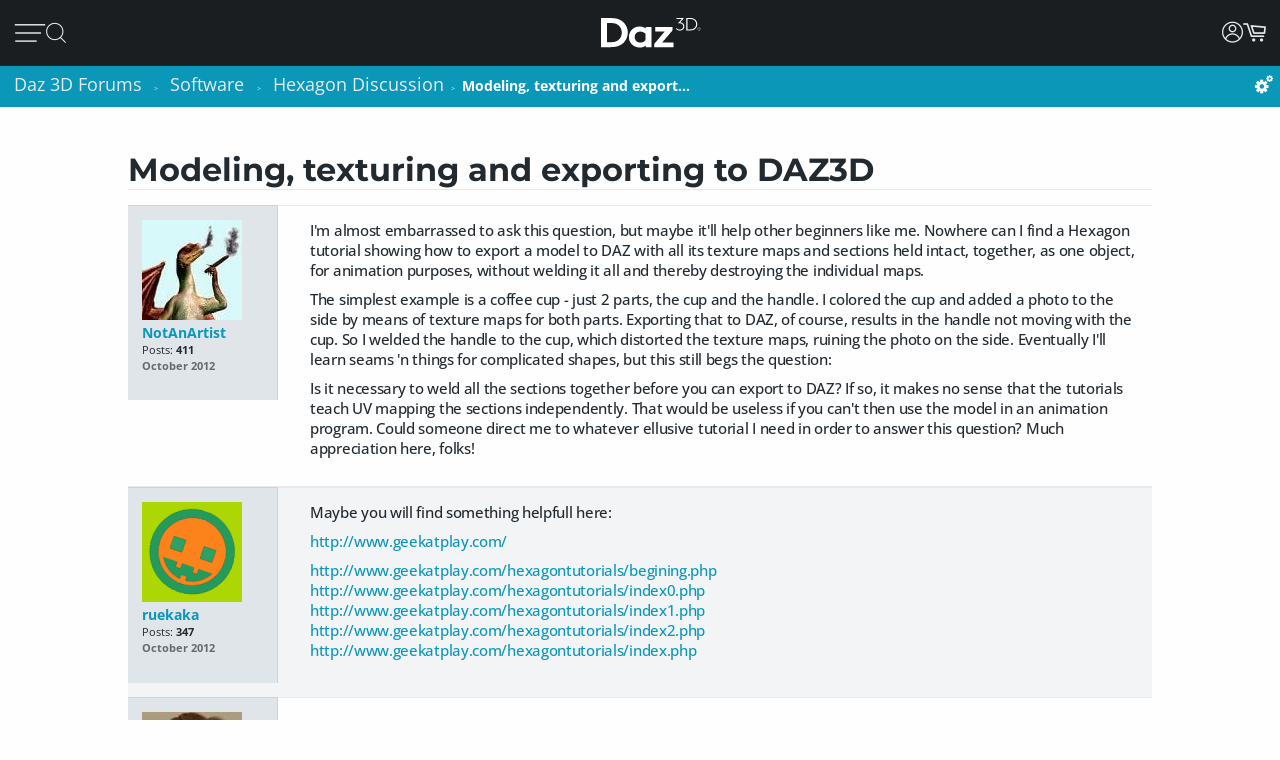

--- FILE ---
content_type: text/html; charset=utf-8
request_url: https://www.daz3d.com/forums/discussion/8848/modeling-texturing-and-exporting-to-daz3d
body_size: 26188
content:
<!DOCTYPE html>
<html xmlns="http://www.w3.org/1999/xhtml" xml:lang="en" lang="en">

<head>
    <meta http-equiv="Content-Type" content="text/html; charset=utf-8" />
    
<!-- vanilla head start -->
<title>Modeling, texturing and exporting to DAZ3D - Daz 3D Forums</title>
<link rel="stylesheet" type="text/css" href="/forums/themes/daz3d/design/style.css?v=1.0" media="all" />
<link rel="stylesheet" type="text/css" href="/forums/plugins/Signatures/design/signature.css?v=1.6.0" media="all" />
<link rel="stylesheet" type="text/css" href="/forums/plugins/LastEdited/design/lastedited.css?v=1.1.1" media="all" />
<link rel="stylesheet" type="text/css" href="/forums/plugins/Ignore/design/ignore.css?v=1.4.0" media="all" />
<link rel="stylesheet" type="text/css" href="/forums/plugins/FileUpload/design/fileupload.css?v=1.8.42" media="all" />
<link rel="stylesheet" type="text/css" href="/forums/plugins/FlairBadges/design/FlairBadges.css?v=1.03" media="all" />
<link rel="stylesheet" type="text/css" href="/forums/plugins/SyntaxHighlighter/design/hybrid.css?v=0.1" media="all" />
<link rel="stylesheet" type="text/css" href="/forums/plugins/jsconnect/design/jsconnect.css?v=1.4.4" media="all" />
<link rel="stylesheet" type="text/css" href="/forums/plugins/jsconnectAutoSignIn/design/jsconnectAuto.css?v=0.1.8b" media="all" />
<link rel="stylesheet" type="text/css" href="/forums/plugins/Flagging/design/flagging.css?v=1.1.1" media="all" />
<link rel="canonical" href="https://www.daz3d.com/forums/discussion/8848/modeling-texturing-and-exporting-to-daz3d" />
<meta property="og:type" content="article" />
<meta property="og:site_name" content="Daz 3D Forums" />
<meta property="og:title" itemprop="name" content="Modeling, texturing and exporting to DAZ3D" />
<meta property="og:url" content="https://www.daz3d.com/forums/discussion/8848/modeling-texturing-and-exporting-to-daz3d" />
<meta name="description" property="og:description" itemprop="description" content="I'm almost embarrassed to ask this question, but maybe it'll help other beginners like me." />
<script src="/forums/js/library/jquery.js?v=2.1.13p1" type="text/javascript"></script>
<script src="/forums/js/library/jquery-ui-1.8.17.custom.min.js?v=2.1.13p1" type="text/javascript"></script>
<script src="/forums/js/library/jquery.livequery.js?v=2.1.13p1" type="text/javascript"></script>
<script src="/forums/js/library/jquery.form.js?v=2.1.13p1" type="text/javascript"></script>
<script src="/forums/js/library/jquery.popup.js?v=2.1.13p1" type="text/javascript"></script>
<script src="/forums/js/library/jquery.gardenhandleajaxform.js?v=2.1.13p1" type="text/javascript"></script>
<script src="/forums/js/global.js?v=2.1.13p1" type="text/javascript"></script>
<script src="/forums/js/library/jquery.autogrow.js?v=2.1.13p1" type="text/javascript"></script>
<script src="/forums/applications/vanilla/js/discussion.js?v=2.1.13p1" type="text/javascript"></script>
<script src="/forums/applications/vanilla/js/autosave.js?v=2.1.13p1" type="text/javascript"></script>
<script src="/forums/plugins/Ignore/js/ignore.js?v=1.4.0" type="text/javascript"></script>
<script src="/forums/plugins/AuthorSelector/js/jquery.tokeninput.js?v=1.1" type="text/javascript"></script>
<script src="/forums/plugins/AuthorSelector/js/authorselector.js?v=1.1" type="text/javascript"></script>
<script src="/forums/plugins/FileUpload/js/fileupload.js?v=1.8.42" type="text/javascript"></script>
<script src="/forums/plugins/Quotes/js/quotes.js?v=1.6.9" type="text/javascript"></script>
<script src="/forums/themes/daz3d/js/custom.js?v=1.0" type="text/javascript"></script>
<script src="/forums/plugins/SyntaxHighlighter/js/highlight.pack.js?v=0.1" type="text/javascript"></script>
<script src="/forums/plugins/jsconnect/js/jsconnect.js?v=1.4.4" type="text/javascript"></script>
<script src="/forums/plugins/jsconnectAutoSignIn/js/jsconnectAutoDaz.js?v=0.1.8b" type="text/javascript"></script>
<style>.Signature img, .UserSignature img {
   max-height: 100px !important;
}</style><script type="text/javascript">hljs.initHighlightingOnLoad();</script>
<script type="text/javascript">var magento_id = 0;</script>
<script type="text/javascript">
        $(window).on('beforeDazApi', function( ) {
            daz.api.addCall('Sso/auth', { callbackClass: { }, callbackFunc: daz.forum.process_sso, onlyLive: true });
        });
      </script>

<!-- vanilla head end -->

    <meta name="viewport" content="width=device-width, initial-scale=1">
    <meta name="description" content="Daz 3D, 3D Models, 3D Animation, 3D Software">
    <meta name="keywords" content="daz, daz3d, poser, 3D Models, 3D Animation, 3D Software">
    <meta http-equiv="X-UA-Compatible" content="IE=edge">
    <meta name="robots" content="INDEX,FOLLOW,noai, noimageai">
    <meta property="og:title" content="Daz 3D">
    <meta property="og:type" content="website">
<meta property="og:url" content="https://www.daz3d.com/ve">
    <meta property="og:image" content="https://www.daz3d.com/static/images/logo/share.png">
                
        <meta property="og:image:alt" content="Daz 3D">
    <meta property="og:description" content="Daz 3D, 3D Models, 3D Animation, 3D Software">
    <meta property="og:site_name" content="Daz 3D">

    <link rel="icon" href="/static/images/favicon.ico" type="image/x-icon">
    <link rel="shortcut icon" href="/static/images/favicon.ico" type="image/x-icon">

    <script>
  // configure sentryOnLoad before adding the loader script
  window.sentryOnLoad = function () {
    Sentry.init({
      environment: 'production',
      sampleRate: 0.1,
      replaysSessionSampleRate: 0, // this and replaysOnErrorSampleRate must both be set to 0 for manual control
      replaysOnErrorSampleRate: 0.1,
      denyUrls: [
        // block errors from browser extensions
        /extensions\//i,
        /^chrome-extension:\/\//,
      ],
      tracesSampler: (samplingContext) => {
        if (samplingContext.transactionContext.name === 'CriticalTransaction') {
          return 1.0; // always capture critical transactions
        }
        return 0.1; // sample 10% of other transactions
      },
      beforeSend(event) {
        const pageScoped = true;
        if (!pageScoped) return event;

        const currPathname = window.location.pathname;
        const pageWhitelist = [
          '/shop',
          '/subscription/membership'
        ];

        return pageWhitelist.some(pathname => currPathname.startsWith(pathname))
          ? event
          : null;
      },
      beforeSendTransaction(transaction) {
        // drop transactions from bots
        if (transaction.tags && transaction.tags['user-agent'].includes('bot')) {
          return null; // drop this transaction
        }

        return transaction;
      }
    });
  };
</script>

<script src="https://js.sentry-cdn.com/f0d347d3a96fe344657244ea6ea21381.min.js" crossorigin="anonymous"></script>

    <!--[if lt IE 7]>
<script type="text/javascript">
//<![CDATA[
    var BLANK_URL = '/js/blank.html';
    var BLANK_IMG = '/js/spacer.gif';
//]]>
</script>
<![endif]-->

    <link rel="stylesheet" href="/groups/design-e37545aec918440fe93245f4477674a0.css" about="0">
    <link rel="stylesheet" href="/groups/forum-7d39efc597c0af618173f4f8f97fa123.css" about="1">
    <link rel="stylesheet" href="/groups/product_zoom-5de5dd875434871413473d85f684dcfc.css" about="2">


    <style>
    :root{
    --bg:#1e2226;
    --panel:#333738;
    --panel-2:#3f4243;
    --mint:#00e4bb;
    --mint-2:#6adbb5;
    --text:#e9f1ee;
    --muted:#bfc7c4;
    --stroke:#8f9a96;
    --outline:#8cf0cd;
  }

  /* page */
  .daz-btn {
    font-weight: 700;
    font-size: .888rem;
    text-transform: uppercase;
    letter-spacing: 2px;
    cursor: pointer;
    transition: 0.05s all cubic-bezier(0.25, 0.46, 0.45, 0.94);
    position: relative;
    z-index: 2;
    white-space: nowrap;
    padding: .5rem 1.75rem;
    border: 2px solid;
    border-image-slice: 2;
    border-width: 1px;
    text-decoration: none;
    color: #1A1E21;
    display: block;
    text-align: center;
    width: fit-content;
    font-family: Arial, Helvetica, sans-serif;
}

.btn-secondary {
    background: linear-gradient(90deg, #fcad3f, #e2a754);
    border-image-source: linear-gradient(90deg, #e2a754, #fcad3f);
}

  /* panel */

  .force_white {
    color: #FFFFFF !important;
  }
  .ai-box{
    width: 95%;
    position:relative;
    border:2px solid var(--mint);
    border-radius:10px;
    padding:24px;
    background:transparent;
    margin: 20px 0 10px 30px;
  }

  .ai-box-mobile {
    width: 97%;
    position:relative;
    border:2px solid var(--mint);
    border-radius:10px;
    padding:24px;
    background:transparent;
    margin: 20px 0 10px 10px;
  }

  /* title chip */
  .ai-title{
    position:absolute;
    top:-14px; left:16px;
    padding:0 8px;
    background:var(--bg);
    color:var(--mint);
    font-weight:700;
    letter-spacing:.12em;
    font-size:14px;
  }

  /* close X */
  .ai-close{
    position:absolute;
    top:10px; right:12px;
    border:0; 
    background:none; 
    color:var(--mint);
    font-weight:900; 
    cursor:pointer; 
    line-height:1;
    font-size:18px;
  }

  .ai-clear-img {
    border:0; 
    background:none; 
    color:var(--mint);
    font-weight:900; 
    cursor:pointer; 
    line-height:1;
    font-size:18px;
  }

  /* textarea */
  .query{
    width:98%;
    background:var(--panel);
    color:var(--text);
    border:2px solid var(--stroke);
    border-radius:10px;
    box-sizing:border-box;
    outline:none;
    resize:vertical;
  }
  .query::placeholder{
    color:var(--muted);
    font-weight:800;
    letter-spacing:.03em;
  }
  .query:focus{
    border-color:var(--outline);
    box-shadow:0 0 0 2px color-mix(in srgb, var(--mint) 35%, transparent);
  }

  /* bottom row */
  .row{
    margin-top:14px;
    display:flex;
    gap:18px;
    align-items:center;
  }

  /* faux drop zone + checkbox */
  .picker{
    display:flex; align-items:center; gap:12px;
  }
  .picker input[type="checkbox"]{
    width:22px; height:22px; accent-color:var(--mint);
    cursor:pointer;
    margin: 10px 10px 0 0;
  }

  .dropzone{
    position:relative;
    min-width:360px;
    padding: 3px 0 0 10px;
    background:var(--panel);
    border:2px solid var(--stroke);
    border-radius:10px;
    box-sizing:border-box;
    cursor:pointer;
    display: flex;
    align-items: center;
    min-height: 3.5rem
  }
  .dropzone strong{
    display:block;
  }
  .dropzone small{
    color:var(--muted);
  }
  .dropzone:focus-within,
  .dropzone:hover{
    border-color:var(--outline);
  }
  .dropzone input[type="file"]{
    position:absolute; inset:0; opacity:0; cursor:pointer;
  }

  /* search button */
  .ai_btn{
    margin-left:auto;
    border:0;
    background:var(--mint);
    color:#134438;
    font-weight:800;
    letter-spacing:.12em;
    padding:14px 28px;
    border-radius:12px;
    cursor:pointer;
  }
  .ai_btn:hover{ background:var(--mint-2); }

  .ai_search_btn {
    font-size: 12px;
  }

  .ai_sa a {
    font-size: 11px !important;
    color: #000000 !important;
  }

  /* ====== OVERRIDE: show MOBILE at 1024px and below, DESKTOP above ====== */
    @media screen and (max-width: 1298px) {
        body > .wrapper > .page > .header .desktop-nav { display: none !important; }
        body > .wrapper > .page > .header .mobile-nav  { display: block !important; }
    }
    @media screen and (min-width: 1299px) {
        body > .wrapper > .page > .header .desktop-nav { display: block !important; }
        body > .wrapper > .page > .header .mobile-nav  { display: none !important; }
    }

  /* responsiveness */
  @media (max-width:820px){
    .row{ flex-direction:column; align-items:stretch; }
    .ai_btn{ margin-left:0; width:100%; }
    .dropzone{ min-width:0; }
  }
        @keyframes spinner {
            0% {
                transform: translateY(-50%) rotate(0deg);
            }

            100% {
                transform: translateY(-50%) rotate(360deg);
            }
        }

        .spinner::after {
            animation: 1.5s linear infinite spinner;
            animation-play-state: inherit;
            border: solid 3px #cfd0d1;
            border-bottom-color: #1c87c9;
            border-radius: 50%;
            content: "";
            height: 20px;
            width: 20px;
            display: inline-flex;
            flex-direction: column;
            padding-bottom: 5px;
        }
    </style>
    <script src="/groups/core-c9f5dd40f249611c2706ff1d94768059.js"></script>

    <style>
    :root{
    --bg:#1e2226;
    --panel:#333738;
    --panel-2:#3f4243;
    --mint:#00e4bb;
    --mint-2:#6adbb5;
    --text:#e9f1ee;
    --muted:#bfc7c4;
    --stroke:#8f9a96;
    --outline:#8cf0cd;
  }

  /* page */
  .daz-btn {
    font-weight: 700;
    font-size: .888rem;
    text-transform: uppercase;
    letter-spacing: 2px;
    cursor: pointer;
    transition: 0.05s all cubic-bezier(0.25, 0.46, 0.45, 0.94);
    position: relative;
    z-index: 2;
    white-space: nowrap;
    padding: .5rem 1.75rem;
    border: 2px solid;
    border-image-slice: 2;
    border-width: 1px;
    text-decoration: none;
    color: #1A1E21;
    display: block;
    text-align: center;
    width: fit-content;
    font-family: Arial, Helvetica, sans-serif;
}

.btn-secondary {
    background: linear-gradient(90deg, #fcad3f, #e2a754);
    border-image-source: linear-gradient(90deg, #e2a754, #fcad3f);
}

  /* panel */

  .force_white {
    color: #FFFFFF !important;
  }
  .ai-box{
    width: 95%;
    position:relative;
    border:2px solid var(--mint);
    border-radius:10px;
    padding:24px;
    background:transparent;
    margin: 20px 0 10px 30px;
  }

  .ai-box-mobile {
    width: 97%;
    position:relative;
    border:2px solid var(--mint);
    border-radius:10px;
    padding:24px;
    background:transparent;
    margin: 20px 0 10px 10px;
  }

  /* title chip */
  .ai-title{
    position:absolute;
    top:-14px; left:16px;
    padding:0 8px;
    background:var(--bg);
    color:var(--mint);
    font-weight:700;
    letter-spacing:.12em;
    font-size:14px;
  }

  /* close X */
  .ai-close{
    position:absolute;
    top:10px; right:12px;
    border:0; 
    background:none; 
    color:var(--mint);
    font-weight:900; 
    cursor:pointer; 
    line-height:1;
    font-size:18px;
  }

  .ai-clear-img {
    border:0; 
    background:none; 
    color:var(--mint);
    font-weight:900; 
    cursor:pointer; 
    line-height:1;
    font-size:18px;
  }

  /* textarea */
  .query{
    width:98%;
    background:var(--panel);
    color:var(--text);
    border:2px solid var(--stroke);
    border-radius:10px;
    box-sizing:border-box;
    outline:none;
    resize:vertical;
  }
  .query::placeholder{
    color:var(--muted);
    font-weight:800;
    letter-spacing:.03em;
  }
  .query:focus{
    border-color:var(--outline);
    box-shadow:0 0 0 2px color-mix(in srgb, var(--mint) 35%, transparent);
  }

  /* bottom row */
  .row{
    margin-top:14px;
    display:flex;
    gap:18px;
    align-items:center;
  }

  /* faux drop zone + checkbox */
  .picker{
    display:flex; align-items:center; gap:12px;
  }
  .picker input[type="checkbox"]{
    width:22px; height:22px; accent-color:var(--mint);
    cursor:pointer;
    margin: 10px 10px 0 0;
  }

  .dropzone{
    position:relative;
    min-width:360px;
    padding: 3px 0 0 10px;
    background:var(--panel);
    border:2px solid var(--stroke);
    border-radius:10px;
    box-sizing:border-box;
    cursor:pointer;
    display: flex;
    align-items: center;
    min-height: 3.5rem
  }
  .dropzone strong{
    display:block;
  }
  .dropzone small{
    color:var(--muted);
  }
  .dropzone:focus-within,
  .dropzone:hover{
    border-color:var(--outline);
  }
  .dropzone input[type="file"]{
    position:absolute; inset:0; opacity:0; cursor:pointer;
  }

  /* search button */
  .ai_btn{
    margin-left:auto;
    border:0;
    background:var(--mint);
    color:#134438;
    font-weight:800;
    letter-spacing:.12em;
    padding:14px 28px;
    border-radius:12px;
    cursor:pointer;
  }
  .ai_btn:hover{ background:var(--mint-2); }

  .ai_search_btn {
    font-size: 12px;
  }

  .ai_sa a {
    font-size: 11px !important;
    color: #000000 !important;
  }

  /* ====== OVERRIDE: show MOBILE at 1024px and below, DESKTOP above ====== */
    @media screen and (max-width: 1298px) {
        body > .wrapper > .page > .header .desktop-nav { display: none !important; }
        body > .wrapper > .page > .header .mobile-nav  { display: block !important; }
    }
    @media screen and (min-width: 1299px) {
        body > .wrapper > .page > .header .desktop-nav { display: block !important; }
        body > .wrapper > .page > .header .mobile-nav  { display: none !important; }
    }

  /* responsiveness */
  @media (max-width:820px){
    .row{ flex-direction:column; align-items:stretch; }
    .ai_btn{ margin-left:0; width:100%; }
    .dropzone{ min-width:0; }
  }
        @keyframes spinner {
            0% {
                transform: translateY(-50%) rotate(0deg);
            }

            100% {
                transform: translateY(-50%) rotate(360deg);
            }
        }

        .spinner::after {
            animation: 1.5s linear infinite spinner;
            animation-play-state: inherit;
            border: solid 3px #cfd0d1;
            border-bottom-color: #1c87c9;
            border-radius: 50%;
            content: "";
            height: 20px;
            width: 20px;
            display: inline-flex;
            flex-direction: column;
            padding-bottom: 5px;
        }
    </style>
    <script src="/groups/zoom-e08bcb0d067e7f60045f40e697bfffbc.js"></script>

    <style>
    :root{
    --bg:#1e2226;
    --panel:#333738;
    --panel-2:#3f4243;
    --mint:#00e4bb;
    --mint-2:#6adbb5;
    --text:#e9f1ee;
    --muted:#bfc7c4;
    --stroke:#8f9a96;
    --outline:#8cf0cd;
  }

  /* page */
  .daz-btn {
    font-weight: 700;
    font-size: .888rem;
    text-transform: uppercase;
    letter-spacing: 2px;
    cursor: pointer;
    transition: 0.05s all cubic-bezier(0.25, 0.46, 0.45, 0.94);
    position: relative;
    z-index: 2;
    white-space: nowrap;
    padding: .5rem 1.75rem;
    border: 2px solid;
    border-image-slice: 2;
    border-width: 1px;
    text-decoration: none;
    color: #1A1E21;
    display: block;
    text-align: center;
    width: fit-content;
    font-family: Arial, Helvetica, sans-serif;
}

.btn-secondary {
    background: linear-gradient(90deg, #fcad3f, #e2a754);
    border-image-source: linear-gradient(90deg, #e2a754, #fcad3f);
}

  /* panel */

  .force_white {
    color: #FFFFFF !important;
  }
  .ai-box{
    width: 95%;
    position:relative;
    border:2px solid var(--mint);
    border-radius:10px;
    padding:24px;
    background:transparent;
    margin: 20px 0 10px 30px;
  }

  .ai-box-mobile {
    width: 97%;
    position:relative;
    border:2px solid var(--mint);
    border-radius:10px;
    padding:24px;
    background:transparent;
    margin: 20px 0 10px 10px;
  }

  /* title chip */
  .ai-title{
    position:absolute;
    top:-14px; left:16px;
    padding:0 8px;
    background:var(--bg);
    color:var(--mint);
    font-weight:700;
    letter-spacing:.12em;
    font-size:14px;
  }

  /* close X */
  .ai-close{
    position:absolute;
    top:10px; right:12px;
    border:0; 
    background:none; 
    color:var(--mint);
    font-weight:900; 
    cursor:pointer; 
    line-height:1;
    font-size:18px;
  }

  .ai-clear-img {
    border:0; 
    background:none; 
    color:var(--mint);
    font-weight:900; 
    cursor:pointer; 
    line-height:1;
    font-size:18px;
  }

  /* textarea */
  .query{
    width:98%;
    background:var(--panel);
    color:var(--text);
    border:2px solid var(--stroke);
    border-radius:10px;
    box-sizing:border-box;
    outline:none;
    resize:vertical;
  }
  .query::placeholder{
    color:var(--muted);
    font-weight:800;
    letter-spacing:.03em;
  }
  .query:focus{
    border-color:var(--outline);
    box-shadow:0 0 0 2px color-mix(in srgb, var(--mint) 35%, transparent);
  }

  /* bottom row */
  .row{
    margin-top:14px;
    display:flex;
    gap:18px;
    align-items:center;
  }

  /* faux drop zone + checkbox */
  .picker{
    display:flex; align-items:center; gap:12px;
  }
  .picker input[type="checkbox"]{
    width:22px; height:22px; accent-color:var(--mint);
    cursor:pointer;
    margin: 10px 10px 0 0;
  }

  .dropzone{
    position:relative;
    min-width:360px;
    padding: 3px 0 0 10px;
    background:var(--panel);
    border:2px solid var(--stroke);
    border-radius:10px;
    box-sizing:border-box;
    cursor:pointer;
    display: flex;
    align-items: center;
    min-height: 3.5rem
  }
  .dropzone strong{
    display:block;
  }
  .dropzone small{
    color:var(--muted);
  }
  .dropzone:focus-within,
  .dropzone:hover{
    border-color:var(--outline);
  }
  .dropzone input[type="file"]{
    position:absolute; inset:0; opacity:0; cursor:pointer;
  }

  /* search button */
  .ai_btn{
    margin-left:auto;
    border:0;
    background:var(--mint);
    color:#134438;
    font-weight:800;
    letter-spacing:.12em;
    padding:14px 28px;
    border-radius:12px;
    cursor:pointer;
  }
  .ai_btn:hover{ background:var(--mint-2); }

  .ai_search_btn {
    font-size: 12px;
  }

  .ai_sa a {
    font-size: 11px !important;
    color: #000000 !important;
  }

  /* ====== OVERRIDE: show MOBILE at 1024px and below, DESKTOP above ====== */
    @media screen and (max-width: 1298px) {
        body > .wrapper > .page > .header .desktop-nav { display: none !important; }
        body > .wrapper > .page > .header .mobile-nav  { display: block !important; }
    }
    @media screen and (min-width: 1299px) {
        body > .wrapper > .page > .header .desktop-nav { display: block !important; }
        body > .wrapper > .page > .header .mobile-nav  { display: none !important; }
    }

  /* responsiveness */
  @media (max-width:820px){
    .row{ flex-direction:column; align-items:stretch; }
    .ai_btn{ margin-left:0; width:100%; }
    .dropzone{ min-width:0; }
  }
        @keyframes spinner {
            0% {
                transform: translateY(-50%) rotate(0deg);
            }

            100% {
                transform: translateY(-50%) rotate(360deg);
            }
        }

        .spinner::after {
            animation: 1.5s linear infinite spinner;
            animation-play-state: inherit;
            border: solid 3px #cfd0d1;
            border-bottom-color: #1c87c9;
            border-radius: 50%;
            content: "";
            height: 20px;
            width: 20px;
            display: inline-flex;
            flex-direction: column;
            padding-bottom: 5px;
        }
    </style>
    <script src="/groups/vanilla-ac88c3bddd4bd948bda2d536f6fe48a6.js"></script>

    

    

    <link rel="canonical" href="https://www.daz3d.com/ve">

    <script>

    //#region Advance Search image section
    const MAX = 2000;
    let resizedFile = null;

    async function blobToDataURL(blob) {
        return new Promise((resolve, reject) => {
            const r = new FileReader();
            r.onload = () => resolve(r.result);           // e.g. "[data-uri]..."
            r.onerror = reject;
            r.readAsDataURL(blob);
        });
    }

    function decodeImage(file) {
        if ('createImageBitmap' in window) return createImageBitmap(file);
            return new Promise((res, rej) => {
                const img = new Image();
                img.onload = () => res(img);
                img.onerror = rej;
                img.src = URL.createObjectURL(file);
            });
        }

        function pickMime(inType){
            // keep PNG/WebP as-is; otherwise JPEG
            return /^image\/(png|webp)$/i.test(inType) ? inType : 'image/jpeg';
        }

        async function fitInsideMax(file, max=2000, quality=0.92){
            const img = await decodeImage(file);
            const { width, height } = img;

            if (width <= max && height <= max) return file; // already small enough

            const scale = Math.min(max / width, max / height);
            const w = Math.round(width * scale);
            const h = Math.round(height * scale);

            const canvas = document.createElement('canvas');
            canvas.width = w; canvas.height = h;
            const ctx = canvas.getContext('2d');
            ctx.imageSmoothingEnabled = true;
            ctx.imageSmoothingQuality = 'high';
            ctx.drawImage(img, 0, 0, w, h);

            const type = pickMime(file.type);
            const blob = await new Promise(r => canvas.toBlob(r, type, quality));
            return new File([blob], rename(file.name, type, `${w}x${h}`), { type });
        }

        function rename(name, mime, suffix){
            const ext = mime === 'image/png' ? '.png' : mime === 'image/webp' ? '.webp' : '.jpg';
            return (name.replace(/\.[^.]+$/, '') + '-' + suffix + ext);
        }
        //#endregion Advance Search image section


        if (!daz) { var daz = {}; };
        daz.api = new DazApi()

        $(function() {
            $('#imgInput, #imgInput2').on('change', async function () {
                const file = this.files && this.files[0];
                if (!file) return;

                // resize
                resizedFile = await fitInsideMax(file, MAX);

                // preview (optional)
                $(".selected_img").text(resizedFile.name);
            });
            // HEADER NAVIGATION BEGIN

            const navAnimationSpeed = 240;

            // DESKTOP JS BEGIN

            $('div.header .desktop-nav .hovermenu-container').each(function() {
                const $triggerAnchor = $(this).closest('.hovermenu-trigger').find('.top-level-cat');

                $(this).hover(function() {
                    $triggerAnchor.toggleClass('active');
                })
            });

            $('div.header .desktop-nav .search-form-submit').on('click', function(evt) {
                evt.stopPropagation();
                $('div.header .desktop-nav form.nav-search').submit();
            });

            $('div.header .right-nav').find('.daz-toggler').each(function() {
                $(this).on('click', closeSliderMenu);
            })

            $(".ai-clear-img").click(function() {
                const fileInput1 = document.getElementById('imgInput');
                const fileInput2 = document.getElementById('imgInput2');

                // clear it
                $(".selected_img").text("Add image")
                fileInput1.value = null;
                fileInput2.value = null;
                fileInput1.value = '';
                fileInput2.value = '';
                resizedFile = null;
            })

            $(".ai_btn_search").on('click', async function (e) {
                e.preventDefault();
                const searchTxt = $(".ai_search_txt").val();

                // Build a form and submit it
                const form = document.createElement('form');
                form.action = 'https://www.daz3d.com/catalogsearch/ai/search';
                form.method = 'POST';                

                if (resizedFile) {
                    const dataURL = await blobToDataURL(resizedFile);
                    const base64 = dataURL.split(',')[1]; // "raw" base64 without "data:...;base64,"

                    form.enctype = 'application/x-www-form-urlencoded';

                    // Add the base64 as a hidden field named "image"
                    const imgInput = document.createElement('input');
                    imgInput.type = 'hidden';
                    imgInput.name = 'image';
                    imgInput.value = base64;
                    form.appendChild(imgInput);
                }
                
                if(searchTxt != '') {
                    localStorage.setItem('searchAttribution', "AI Search");
                    const txtInput = document.createElement('input');
                    txtInput.type = 'hidden';
                    txtInput.name = 'q';                       
                    txtInput.value = searchTxt;
                    form.appendChild(txtInput);
                }

                document.body.appendChild(form);
                form.requestSubmit();
                form.remove();
            })

            $('#AiSearchBtn, .ai-close, .ai_sa').on('click', function(event) {
                event.preventDefault();
                $(".ai-box").toggleClass('hide');
                $(".ai-box-mobile").toggleClass('hide');
            });

            // DESKTOP JS END
            // MOBILE JS BEGIN

            $('div.header .site-slider-menu .close-slider-menu').on('click', function(event) {
                event.preventDefault();
                closeSliderMenu();
            });

            $('div.header .site-slider-menu .top-level .search-form-submit').on('click', function(evt) {
                evt.stopPropagation();
                $('div.header .site-slider-menu .top-level form.nav-search').submit();
            });

            $('div.header .slidermenu-trigger').on('click', function(event) {
                event.preventDefault();

                $('body > .wrapper > .main').addClass('unfocus');
                $('div.header .site-slider-menu').removeClass('closed');

                // prevent body scrolling when slider menu open
                // get the scroll distance at the time the modal was opened
                const scrollDistance = $(window).scrollTop();

                // pull the top of the body up by that amount
                $('body').attr('data-modal', 'true');
                $('body').css('top', scrollDistance * -1);

                // clicking off menu also closes menu
                $('body').on('click', handleSliderMenuOffClick)
            });

            function handleSliderMenuOffClick(evt) {
                const $clickTarget = $(evt.target);

                if (
                    !$clickTarget.closest('.site-slider-menu')[0]
                    && !$clickTarget.closest('.slidermenu-trigger')[0]
                ) {
                    closeSliderMenu();
                }
            }

            $('div.header .site-slider-menu .subnav-trigger').on('click', function(event) {
                event.preventDefault();

                const target = $(this).attr('data-subnav');
                const $targetEl = $(`div.header .site-slider-menu .subnav[data-subnavid=${target}]`);

                // closing subnav by clicking open subnav header?
                if (!$(this).hasClass('closed')) {
                    $(this).addClass('closed');
                    $targetEl.addClass('closed');
                    return;
                }

                const delayOpen = !!$('div.header .site-slider-menu .subnav:not(.closed)')[0] && $(this).hasClass('closed')

                $('div.header .site-slider-menu .subnav-trigger').addClass('closed');
                $('div.header .site-slider-menu .subnav').addClass('closed');

                setTimeout(() => {
                    $(this).removeClass('closed');
                    $targetEl.removeClass('closed');
                }, delayOpen ? (navAnimationSpeed / 2) : 0)
            });

            $('div.header .mobile-nav .activate-search-m').on('click', function() {
                // focus search on input field
                $('div.header .mobile-nav .search').focus();
            })

            // MOBILE JS END
            // SHARED JS BEGIN

            function closeHoverMenus($triggerElement) {
                $('div.header .desktop-nav .hovermenu-trigger .top-level-cat').removeClass('active');
                $('div.header .desktop-nav .hovermenu-container').fadeOut(navAnimationSpeed / 2);
            }

            function closeSliderMenu(scrollPosition) {
                $('body > .wrapper > .main').removeClass('unfocus');
                $('body').off('click', handleSliderMenuOffClick)

                const menuIsOpen = !$('div.header .site-slider-menu').hasClass('closed');

                $('div.header .site-slider-menu').addClass('closed');

                if (menuIsOpen) {
                    // re-enable body scrolling
                    const scrollDistance = scrollPosition || parseFloat($('body').css('top')) * -1;

                    $('body').removeAttr('data-modal').css('top', 'unset');
                    $(window).scrollTop(scrollDistance);

                    // to avoid weird animation combinations, let's close subnavs/nested menus AFTER the menu has slid out of the window
                    window.setTimeout(function() {
                        $('div.header .site-slider-menu .subnav-trigger, div.header .site-slider-menu .subnav[data-subnavid]').addClass('closed');
                        $('div.header .site-slider-menu .subnav[data-subnavid]').find('.nested-nav-container .nested-nav-outer').removeClass('active').css('maxHeight', '');
                    }, navAnimationSpeed);
                }
            }

            function updateLoggedInStatus() {
                // get logged in status and conditionally update auth elements
                if (daz?.api) daz.api.addCall("User/info", { callbackClass: this, callbackFunc: (callData, data, isCache) => {
                    const loggedIn = data.customerId > 0;

                    if (loggedIn) {
                        $('div.header .desktop-nav .account').addClass('valid');
                        $('div.header .mobile-nav .account.daz-toggler').addClass('valid');
                    } else {
                        $('div.header .desktop-nav .account').removeClass('valid');
                        $('div.header .mobile-nav .account.daz-toggler').removeClass('valid');
                    }
                }, onlyOnce: false });
            }

            let savedView;
            function windowResizeCleanup() {
                const currentView = $(`div.header .mobile-nav`).is(':visible') ? 'mobile' : 'desktop';
                let viewChanged = false;

                if (
                    (currentView === 'desktop' && savedView !== 'desktop')
                    || (currentView === 'mobile' && savedView !== 'mobile')
                ) {
                    viewChanged = true;
                }

                if (viewChanged) {
                    if (savedView) {
                        // $('#user-notifs-dd').fadeOut();
                        closeSliderMenu($(window).scrollTop());
                        closeHoverMenus();
                    }

                    savedView = currentView;
                }
            }

            windowResizeCleanup();
            $(window).resize(windowResizeCleanup);
            updateLoggedInStatus();

            // SHARED JS END
            // HEADER NAVIGATION END
        })
    </script>
</head>

<body class="cms-index-index cms-home">
    <div class="wrapper">
        <noscript>
            <div class="global-site-notice noscript">
                <div class="notice-inner">
                    <p>
                        <strong>JavaScript seems to be disabled in your browser.</strong><br>
                        You must have JavaScript enabled in your browser to utilize the functionality of this website.
                    </p>
                </div>
            </div>
        </noscript>

        <script>
            const handleLoginFormSubmit = (e) => {
                e.preventDefault()

                const loginForm = e.target
                const spinner = loginForm.querySelector('.spinner')
                $(spinner).css('visibility', 'visible');

                // Retain the URL encoding the form uses, and send it to the login endpoint
                $.post($(loginForm).attr("action"), $(e.target).serialize(), function(data) {
                    if (data.error) {
                        daz.api.displayErrors([data.error]);
                    } else if (data.redir_url) {
                        localStorage.removeItem("Popups")
                        // Special case handling if data.redir_url == "previous" then use the browser history API to go back
                        if (data.redir_url == "previous") {
                            window.history.back()
                        } else {
                            window.location.href = data.redir_url
                        }
                    } else {
                        window.location.reload()
                    }
                }).fail(function(data) {
                    // Redirecting due to 403 from Cloudflare for Captcha
                    if (data.status === 403) {
                        window.location.href = "/customer/account/loginPost"
                    } else {
                        console.log(data)
                    }
                }).always(function() {
                    // Hide the spinner
                    $(spinner).css('visibility', 'hidden');
                })
            }

            $(document).ready(function() {
                var popups = JSON.parse(localStorage.getItem("Popups"))
                // Add an event listener to accountDrop which fires when the element receives content
                // Using this because the dropdown login-form is loaded via CMS and loads twice after the main page load
                let dropdownLoginObserver = new MutationObserver(function(mutations) {
                    mutations.forEach(function(mutation) {
                        // There may be two login forms with the same id
                        let loginForms = document.querySelectorAll('#login-form');
                        Array.from(loginForms).forEach(loginForm => {
                            if (popups) {
                                if (!loginForm.querySelector("input[name='popupEmail']")) {
                                    if (popups.popupEmail) {
                                        let popupEmailInput = $("<input type='hidden' name='popupEmail' value='" + popups.popupEmail + "' />")
                                        $(loginForm).append(popupEmailInput)
                                    }
                                    if (popups.popupSMS) {
                                        let popupSMSInput = $("<input type='hidden' name='popupSMS' value='" + popups.popupSMS + "' />")
                                        $(loginForm).append(popupSMSInput)
                                    }
                                }
                            }

                            // Add an submit listener to the loginForm if it doesn't already have one
                            if (!loginForm.hasAttribute("data-has-submit-listener")) {
                                loginForm.addEventListener("submit", handleLoginFormSubmit)
                                loginForm.setAttribute("data-has-submit-listener", true)
                            }
                        })
                    })
                })

                let accountDrop = document.querySelector("#account_drop");
                dropdownLoginObserver.observe(accountDrop, { childList: true });
            })
        </script>

        <div class="page">
            <div class="headerbanner">
                <div></div>
            </div>

            <div class="header">
                <nav class="desktop-nav bs5-d-none bs5-d-lg-block">
                    <div class="main-nav">
                        <ul class="left-nav">
                            <li class="logo">
                                <a class="logo-url" href="/">
                                    <img class="daz-logo" src="/static/images/daz3d.svg" alt="Daz 3D">
                                </a>
                            </li>

                            <li>
                                <div>
                                    <a href="/shop" class="top-level-cat">
                                        Shop
                                    </a>
                                </div>
                            </li>

                            <li class="hovermenu-trigger">
                                <div>
                                    <a href="/technology/" class="top-level-cat">
                                        3D Software
                                    </a>
                                </div>

                                <div class="hovermenu-container">
                                    <ul class="hovermenu">
                                        <li>
                                            <a href="/daz-studio-premier" class="hovermenu-item">Daz Studio Premier</a>
                                        </li>
                                        <li>
                                            <a href="/technology/" class="hovermenu-item">Daz Studio</a>
                                        </li>
                                        <li>
                                            <a href="/install-manager-info" class="hovermenu-item">Install Manager</a>
                                        </li>
                                        <li class="nav-item-divider">
                                            <span class="divider-label">Partnerships</span>
                                        </li>
                                        <li>
                                            <a href="/ai-training-data" class="hovermenu-item">AI Training data</a>
                                        </li>
                                        <li class="nav-item-divider">
                                            <span class="divider-label">Exporters</span>
                                        </li>
                                        <li>
                                            <a href="/daz-to-roblox" class="hovermenu-item">Daz to Roblox</a>
                                        </li>
                                        <li>
                                            <a href="/maya-bridge" class="hovermenu-item">Daz to Maya</a>
                                        </li>
                                        <li>
                                            <a href="/blender-bridge" class="hovermenu-item">Daz to Blender</a>
                                        </li>
                                        <li>
                                            <a href="/unreal-bridge" class="hovermenu-item">Daz to Unreal</a>
                                        </li>
                                        <li>
                                            <a href="/unity-bridge" class="hovermenu-item">Daz to Unity</a>
                                        </li>
                                        <li>
                                            <a href="/3ds-max-bridge" class="hovermenu-item">Daz to 3ds Max</a>
                                        </li>
                                        <li>
                                            <a href="/cinema-4d-bridge" class="hovermenu-item">Daz to Cinema 4D</a>
                                        </li>
                                    </ul>
                                </div>
                            </li>

                            <li class="hovermenu-trigger">
                                <div>
                                    <a href="/shop" class="top-level-cat">
                                        3D Models
                                    </a>
                                </div>

                                <div class="hovermenu-container">
                                    <ul class="hovermenu">
                                        <li>
                                            <a href="/introducing-genesis-9" class="hovermenu-item">Genesis 9</a>
                                        </li>
                                        <li>
                                            <a href="/genesis-8-1" class="hovermenu-item">Genesis 8.1</a>
                                        </li>
                                        <li>
                                            <a href="/free-3d-models" class="hovermenu-item">Free 3D Models</a>
                                        </li>
                                    </ul>
                                </div>
                            </li>

                            <li class="hovermenu-trigger">
                                <div>
                                    <a href="/our-community" class="top-level-cat">
                                        Community
                                    </a>
                                </div>

                                <div class="hovermenu-container">
                                    <ul class="hovermenu">
                                        <li>
                                            <a href="/gallery/" class="hovermenu-item">Gallery</a>
                                        </li>
                                        <li>
                                            <a href="/forums/" class="hovermenu-item">Forums</a>
                                        </li>
                                        <li>
                                            <a href="/blog/" class="hovermenu-item">Blog</a>
                                        </li>
                                        <li>
                                            <a href="/press-room" class="hovermenu-item">Press</a>
                                        </li>
                                        <li>
                                            <a href="/help/" class="hovermenu-item">Help</a>
                                        </li>
                                    </ul>
                                </div>
                            </li>

                            <li class="hovermenu-trigger">
                                <div>
                                    <a href="/memberships" class="top-level-cat">
                                        Memberships
                                    </a>
                                </div>

                                <div class="hovermenu-container">
                                    <ul class="hovermenu">
                                        <li>
                                            <a href="/daz-premier" class="hovermenu-item">Daz Premier</a>
                                        </li>
                                        <li>
                                            <a href="/daz-plus" class="hovermenu-item">Daz Plus</a>
                                        </li>
                                        <li>
                                            <a href="/daz-base" class="hovermenu-item">Daz Base</a>
                                        </li>
                                        <li class="nav-item-divider">
                                        <li>
                                            <a href="/memberships" class="hovermenu-item">Compare</a>
                                        </li>
                                    </ul>
                                </div>
                            </li>
                        </ul>

                        <ul class="right-nav">
                            <!-- <li>
                                <button id="AiSearchBtn" class="ai_search_btn daz-btn btn-secondary bs5-mt-5 bs5-mb-5 bs5-mx-auto">AI Search Beta</button>
                            </li> -->
                            <li class="search-input-container">
                                <form class="nav-search search_mini_form" action="/catalogsearch/result">
                                    <input class="nav-search-input" type="text" placeholder="Search Store" name="q">
                                    <i class="fd fd-mag-thin search-form-submit"></i>
                                </form>
                            </li>



                            <li class="download-studio">
                                <div>
                                    <a href="/get_studio/">Download Studio <i class="fd fd-arrow-down-thin"></i></a>
                                </div>
                            </li>

                            <li class="user-action-links">
                                <ul>
                                    <li class="account">
                                        <a href="javascript:;" class="daz-toggler" data-toggleelem="#account_drop" data-togglegroup="topbar"><i class="fd fd-account" style="font-size:1.25rem"></i></a>
                                    </li>

                                    <li class="site-notifs" style="display: none;">
                                        <a href="javascript:;" class="site-notifs-container daz-toggler" data-toggleelem="#user-notifs-dd" data-togglegroup="topbar">
                                            <i class="fd fd-bell site-notifs-icon"></i>
                                            <span class="site-notifs-cnt badge" style="display: none;"></span>
                                        </a>
                                    </li>

                                    <li class="cart_btn static-placeholder" data-apitemplate="shoppingCartIndicator" data-apicall="Cart/contents">
                                        <a href="javascript:" class="js-gotocart cart_btn_content">
                                            <i class="fd fd-cart-empty"></i>
                                        </a>
                                    </li>
                                </ul>
                            </li>
                        </ul>
                    </div>
                    <div class="ai-box hide" role="search" aria-labelledby="ai-title">
                        <div id="ai-title" class="ai-title">ADVANCED SEARCH</div>
                        <button class="ai-close" aria-label="Close">✕</button>

                        <textarea id="AdvanceSearchTxtBox" class="query ai_search_txt" placeholder="Product name, SKU, or description"></textarea>

                        <div class="row">
                            <label class="picker">
                            <div class="dropzone">
                                <i class="fd fd-picture" style="float: left;font-size: 2rem;margin-right: 1rem;color: var(--muted);"></i>
                                <input class="force_white" id="imgInput" type="file" accept="image/*">
                                <div>
                                <strong class="selected_img force_white">Add image</strong>                                
                                <small>Drop file or click to upload</small>
                                </div>
                            </div>
                            </label>
                            <button class="ai_btn ai_btn_search">Search</button>
                        </div>
                    </div>
                </nav>

                <nav class="mobile-nav bs5-d-block bs5-d-lg-none">
                    <div class="main-nav">
                        <ul class="left-nav">
                            <li class="slidermenu-trigger">
                                <a href="javascript:;">
                                    <img src="/static/images/nav/hamburger.svg" alt="Menu">
                                </a>
                            </li>

                            <!-- <li>
                                <a class="ai_sa daz-btn btn-secondary" ref="javascript:;" style=" color: black; font-size: .65rem; max-width: 17ch; white-space: normal; padding: .5rem;">
                                    AI SEARCH BETA
                                </a>
                            </li> -->

                            <li class="daz-toggler activate-search-m" data-togglestrip="hide" data-toggleelem="#panel_search" data-togglegroup="topbar">
                                <a href="javascript:;">
                                    <i class="fd fd-mag-thin"></i>
                                </a>
                            </li>

                            <li id="panel_search" class="d_none search_mini_form">
                                <form action="/catalogsearch/result/" method="get">
                                    <input type="hidden" class="mature" name="mature" value="false">
                                    <input class="search" type="text" name="q" value="" maxlength="128" placeholder="Search Store" autocomplete="off" data-suggesturl="/catalogsearch/ajax/suggest/">

                                    <button type="submit">Go</button>

                                    <div class="search-autocomplete" style="display: none;"></div>
                                </form>
                            </li>

                            

                            
                        </ul>

                        <ul class="middle-nav">
                            <li>
                                <a href="/">
                                    <img class="daz-logo" src="/static/images/daz3d.svg" alt="Daz 3D">
                                </a>
                            </li>
                        </ul>

                        <ul class="right-nav">
                            <li class="site-notifs daz-toggler" style="display: none;" data-toggleelem="#user-notifs-dd" data-togglegroup="topbar">
                                <a href="javascript:;" class="site-notifs-container">
                                    <i class="fd fd-bell site-notifs-icon"></i>
                                    <span class="site-notifs-cnt badge" style="display: none;"></span>
                                </a>
                            </li>

                            <li class="account daz-toggler" data-toggleelem="#account_drop" data-togglegroup="topbar">
                                <a href="javascript:;">
                                    <i class="fd fd-account"></i>
                                </a>
                            </li>

                            <li class="cart_btn static-placeholder" data-apitemplate="shoppingCartIndicator" data-apicall="Cart/contents">
                                <a href="javascript:" class="js-gotocart cart_btn_content">
                                    <i class="fd fd-cart-empty"></i>
                                </a>
                            </li>
                        </ul>
                    </div>
                    <div class="ai-box-mobile hide" role="search" aria-labelledby="ai-title">
                        <div id="ai-title" class="ai-title">ADVANCED SEARCH</div>
                        <button class="ai-close" aria-label="Close">✕</button>

                        <textarea class="query ai_search_txt" placeholder="Product name, SKU, or description"></textarea>

                        <div class="bs5-row">
                            <div class="bs5-col-12">
                                <div class="dropzone" style="width:98%">
                                    <i class="fd fd-picture" style="float: left;font-size: 2rem;margin-right: 1rem;color: var(--muted);"></i>
                                    <input class="force_white" id="imgInput2" type="file" accept="image/*">
                                    <strong class="selected_img force_white">Add image</strong>
                                </div>
                            </div>
                        </div>

                        <div class="row">
                            <button class="ai_btn ai_btn_search">Search</button>
                        </div>
                    </div>
                </nav>

                <div class="site-slider-menu closed">
                    <ul class="top-level">
                        <li>
                            <a href="javascript:;" class="close-slider-menu">
                                <i class="fd fd-x-thin"></i>
                            </a>

                            <form class="nav-search" action="/catalogsearch/result">
                                <input class="nav-search-input" type="text" placeholder="Search Store" name="q">
                                <i class="fd fd-mag-thin search-form-submit"></i>
                            </form>
                        </li>

                        <li>
                            <a href="/shop">
                                <span>Shop</span>
                            </a>
                        </li>

                        <li class="subnav-container">
                            <a class="subnav-trigger closed" data-subnav="technology" href="javascript:;">
                                <span>3d Software</span>
                                <i class="fd fd-chevron-right-thin"></i>
                            </a>

                            <ul class="subnav closed" data-subnavid="technology">
                                <li>
                                    <a href="/daz-studio-premier" class="block-text-container">
                                        <span class="link-text">Daz Studio Premier</span>
                                    </a>
                                </li>
                                <li>
                                    <a href="/technology/" class="block-text-container">
                                        <span class="link-text">Daz Studio</span>
                                    </a>
                                </li>
                                <li>
                                    <a href="/install-manager-info" class="block-text-container">
                                        <span class="link-text">Install Manager</span>
                                    </a>
                                </li>         
                                <li class="nav-item-divider">
                                    <span class="divider-label">Partnerships</span>
                                </li>
                                <li>
                                    <a href="/ai-training-data" class="block-text-container">
                                        <span class="link-text">AI Training data</span>
                                    </a>
                                </li>                       
                                <li class="nav-item-divider">
                                    <span class="divider-label">Exporters</span>
                                </li>
                                <li>
                                    <a href="/daz-to-roblox" class="block-text-container">
                                        <span class="link-text">Daz to Roblox</span>
                                    </a>
                                </li>
                                <li>
                                    <a href="/maya-bridge" class="block-text-container">
                                        <span class="link-text">Daz to Maya</span>
                                    </a>
                                </li>
                                <li>
                                    <a href="/blender-bridge" class="block-text-container">
                                        <span class="link-text">Daz to Blender</span>
                                    </a>
                                </li>
                                <li>
                                    <a href="/unreal-bridge" class="block-text-container">
                                        <span class="link-text">Daz to Unreal</span>
                                    </a>
                                </li>
                                <li>
                                    <a href="/unity-bridge" class="block-text-container">
                                        <span class="link-text">Daz to Unity</span>
                                    </a>
                                </li>
                                <li>
                                    <a href="/3ds-max-bridge" class="block-text-container">
                                        <span class="link-text">Daz to 3ds Max</span>
                                    </a>
                                </li>
                                <li>
                                    <a href="/cinema-4d-bridge" class="block-text-container">
                                        <span class="link-text">Daz to Cinema 4D</span>
                                    </a>
                                </li>
                            </ul>
                        </li>

                        <li class="subnav-container">
                            <a class="subnav-trigger closed" data-subnav="3dmodels" href="javascript:;">
                                <span>3D Models</span>
                                <i class="fd fd-chevron-right-thin"></i>
                            </a>

                            <ul class="subnav closed" data-subnavid="3dmodels">
                                <li>
                                    <a href="/introducing-genesis-9" class="block-text-container">
                                        <span class="link-text">Genesis 9</span>
                                    </a>
                                </li>

                                <li>
                                    <a href="/genesis-8-1" class="block-text-container">
                                        <span class="link-text">Genesis 8.1</span>
                                    </a>
                                </li>

                                <li>
                                    <a href="/free-3d-models" class="block-text-container">
                                        <span class="link-text">Free 3D Models</span>
                                    </a>
                                </li>
                            </ul>
                        </li>

                        <li class="subnav-container">
                            <a class="subnav-trigger closed" data-subnav="community" href="javascript:;">
                                <span>Community</span>
                                <i class="fd fd-chevron-right-thin"></i>
                            </a>

                            <ul class="subnav closed" data-subnavid="community">
                                <li>
                                    <a href="/our-community" class="block-text-container">
                                        <span class="link-text">Our Community</span>
                                    </a>
                                </li>

                                <li>
                                    <a href="/gallery/" class="block-text-container">
                                        <span class="link-text">Gallery</span>
                                    </a>
                                </li>

                                <li>
                                    <a href="/forums/" class="block-text-container">
                                        <span class="link-text">Forums</span>
                                    </a>
                                </li>

                                <li>
                                    <a href="/blog/" class="block-text-container">
                                        <span class="link-text">Blog</span>
                                    </a>
                                </li>

                                <li>
                                    <a href="/press-room" class="block-text-container">
                                        <span class="link-text">Press</span>
                                    </a>
                                </li>

                                <li>
                                    <a href="/help/" class="block-text-container">
                                        <span class="link-text">Help</span>
                                    </a>
                                </li>
                            </ul>
                        </li>

                        <li class="nav-divider">

                        <li class="subnav-container">
                            <a class="subnav-trigger closed" data-subnav="memberships" href="javascript:;">
                                <span>Memberships</span>
                                <i class="fd fd-chevron-right-thin"></i>
                            </a>

                            <ul class="subnav closed" data-subnavid="memberships">
                                <li>
                                    <a href="/daz-premier/" class="block-text-container">
                                        <span class="link-text">Daz Premier</span>
                                    </a>
                                </li>

                                <li>
                                    <a href="/daz-plus/" class="block-text-container">
                                        <span class="link-text">Daz Plus</span>
                                    </a>
                                </li>

                                <li>
                                    <a href="/daz-base/" class="block-text-container">
                                        <span class="link-text">Daz Base</span>
                                    </a>
                                </li>

                                <li class="nav-item-divider">
                               
                                <li>
                                    <a href="/memberships" class="block-text-container">
                                        <span class="link-text">Compare</span>
                                    </a>
                                </li>
                            </ul>
                        </li>
                    </ul>
                </div>
            </div>

            <div id="user-notifs-dd" style="display: none;" class="dropdown_content bs5-px-4 bs5-pt-2 bs5-pb-3">
                <div class="notifs-msg-container">
                    <div class="notifs-msg-header">
                        <h4 class="site-notifs-section-label">Notifications</h4>
                        <div class="close-dd daztoggle-close">
                            <i class="fd fd-ex-cir"></i>
                        </div>
                    </div>
                    <p class="no-notifs-msg bs5-my-2 bs5-py-1">You currently have no notifications.</p>
                    <div class="notifs-msgs"></div>
                </div>
            </div>

            <div id="account_drop" class="dropdown_content static-placeholder" data-apitemplate="accountDropdown" data-apicall="User/info">
                <span class="loading">Loading...</span>
            </div>
            <div id="size_box" style="display: none;"></div>
            <div id="messages" class="static-placeholder" data-apitemplate="messages" data-apicall="Sessions/message">
            </div>
        </div>

        <div style="clear:all;"></div>

        <div class="main col1-layout">
            <div class="col-main">
                <div class="std">

<script>
    $(window).on('beforeDazApi', function () {
        daz.api.addCall('Sso/auth', {callbackClass: {}, callbackFunc: daz.forum.process_sso, onlyLive: true});
    });
</script>


<div class="no-translate">

    

<script type="text/javascript">
	jQuery(document).ready( function($) {
		// change to forum search
		$('.search_mini_form')
			.attr('action', '/forums/search')
			.off('submit')
			.find('input[name="q"]')
				.attr('name', 'Search')
				.attr('placeholder', 'Search Forums')
				.off('keydown keyup keypress blur');
	});
</script>

	<div id="Forum">
		<div id="vanilla_discussion_index" class="Vanilla Discussion Index  Section-Discussion Section-cat_hexagon-discussion">

			<div id="Frame">
				<div class="Head" id="Head"></div>
				<div id="Body">
					<div class="Row">
						<div class="ForumHeader crumbs daz-sticky self-clearing" data-daz-sticky-side="top">
							<div class="SiteMenuWrapper">
								<i class="fd-gears daz-toggler" data-toggleelem="#ForumMenu"></i>
								<ul id="ForumMenu" class="SiteMenu">
									
									
									<div class="BoxFilter BoxDiscussionFilter">
   <ul class="FilterMenu">
      <li class="AllCategories"><a href="/forums/categories"><span class="Sprite SpAllCategories"></span> Categories</a></li>       <li class="Discussions"><a href="/forums/discussions" class=""><span class="Sprite SpDiscussions"></span> Recent Discussions</a></li>
               </ul>
</div>
								</ul>
							</div>
							<div class="Breadcrumbs">
								<a href="#" id="DropdownLink" class="CurrentForumPage daz-toggler" data-toggleelem="span.Breadcrumbs" data-togglestrip="hide"></a>
								<span class="Breadcrumbs" itemscope itemtype="http://data-vocabulary.org/Breadcrumb"><span class="CrumbLabel HomeCrumb"><a href="https://www.daz3d.com/forums/" itemprop="url"><span itemprop="title">Daz 3D Forums</span></a></span> <span itemprop="child" itemscope itemtype="http://data-vocabulary.org/Breadcrumb"><span class="Crumb">></span> <span class="cat_software"><a href="//www.daz3d.com/forums/categories/software" itemprop="url"><span itemprop="title">Software</span></a></span> <span itemprop="child" itemscope itemtype="http://data-vocabulary.org/Breadcrumb"><span class="Crumb">></span> <span class="cat_hexagon-discussion"><a href="//www.daz3d.com/forums/categories/hexagon-discussion" itemprop="url"><span itemprop="title">Hexagon Discussion</span></a></span> </span></span></span>
							</div>

						</div>

						<div class="Column ContentColumn page_content self-clearing" id="Content">
							<div class="MessageList Discussion"><!-- Page Title -->
<div id="Item_0" class="PageTitle page-title"><div class="Options"></div><h1>Modeling, texturing and exporting to DAZ3D</h1></div>

<div data-d="1" id="Discussion_8848" class="Item ItemDiscussion">
   <div class="Discussion">
      <div class="Item-Header DiscussionHeader">
         <div class="AuthorWrap">
            <span class="Author">
               <a title="NotAnArtist" href="/forums/profile/1758990/NotAnArtist" class="PhotoWrap"><img src="https://www.daz3d.com/forums/uploads/userpics/819/n4PTU3NVIX8OX.jpg" alt="NotAnArtist" class="ProfilePhoto ProfilePhotoMedium" /></a><a href="/forums/profile/1758990/NotAnArtist" class="Username">NotAnArtist</a>            </span>
            <span class="AuthorInfo">
               <span class="MItem PostCount">Posts: <b>411</b></span>            </span>
         </div>
         <div class="Meta DiscussionMeta">
            <span class="MItem DateCreated">
               <a href="https://www.daz3d.com/forums/discussion/8848/modeling-texturing-and-exporting-to-daz3d" class="Permalink" rel="nofollow"><time title="October  2, 2012 12:15AM" datetime="2012-10-02T00:15:51+00:00">October 2012</time></a>            </span>
            <span class="MItem"> <span title="Edited on December 31, 1969  6:00PM." class="DateUpdated">edited December 1969</span> </span>             <span class="MItem Category"> in <a href="https://www.daz3d.com/forums/categories/hexagon-discussion">Hexagon Discussion</a></span>          </div>
      </div>
            <div class="Item-BodyWrap self-clearing">
         <div class="Item-Body">
            <div class="Message">   
               <p>I'm almost embarrassed to ask this question, but maybe it'll help other beginners like me. Nowhere can I find a Hexagon tutorial showing how to export a model to DAZ with all its texture maps and sections held intact, together, as one object, for animation purposes, without welding it all and thereby destroying the individual maps.</p>

<p>The simplest example is a coffee cup - just 2 parts, the cup and the handle. I colored the cup and added a photo to the side by means of texture maps for both parts. Exporting that to DAZ, of course, results in the handle not moving with the cup. So I welded the handle to the cup, which distorted the texture maps, ruining the photo on the side. Eventually I'll learn seams 'n things for complicated shapes, but this still begs the question:</p>

<p>Is it necessary to weld all the sections together before you can export to DAZ? If so, it makes no sense that the tutorials teach UV mapping the sections independently. That would be useless if you can't then use the model in an animation program. Could someone direct me to whatever ellusive tutorial I need in order to answer this question? Much appreciation here, folks!</p>            </div>
            <div class="Reactions"></div>         </div>
      </div>
   </div>
</div>
</div><div class="CommentsWrap"><span class="BeforeCommentHeading self-clearing"></span><div class="DataBox DataBox-Comments"><h2 class="CommentHeading">Comments</h2><ul class="MessageList DataList Comments">
	<li class="Item Alt ItemComment" id="Comment_118147">
   <div class="Comment">

	  	  <div class="Options">
		 	  </div>
	  	  <div class="Item-Header CommentHeader">
		 <div class="AuthorWrap">
			<span class="Author">
			   <a title="ruekaka" href="/forums/profile/1987564/ruekaka" class="PhotoWrap"><img src="https://secure.gravatar.com/avatar/d8b2b81b33e89197cdde758be6639b19?&amp;r=pg&amp;s=100&amp;d=https%3A%2F%2Fvanillicon.com%2Fd8b2b81b33e89197cdde758be6639b19_100.png" alt="ruekaka" class="ProfilePhoto ProfilePhotoMedium" /></a><a href="/forums/profile/1987564/ruekaka" class="Username">ruekaka</a>			</span>
			<span class="AuthorInfo">
			   <span class="MItem PostCount">Posts: <b>347</b></span>			</span>
		 </div>
		 <div class="Meta CommentMeta CommentInfo">
			<span class="MItem DateCreated">
			   <a href="/forums/discussion/comment/118147/#Comment_118147" class="Permalink" name="Item_1" rel="nofollow"><time title="October  2, 2012  2:27AM" datetime="2012-10-02T02:27:43+00:00">October 2012</time></a>			</span>
			<span class="MItem"> <span title="Edited on December 31, 1969  6:00PM." class="DateUpdated">edited December 1969</span> </span>					 </div>
	  </div>
	  <div class="Item-BodyWrap self-clearing">
		 <div class="Item-Body">
			<div class="Message">
			   <p>Maybe you will find something helpfull here:</p>

<p><a rel="nofollow" href="http://www.geekatplay.com/">http://www.geekatplay.com/</a></p>

<p><a rel="nofollow" href="http://www.geekatplay.com/hexagontutorials/begining.php">http://www.geekatplay.com/hexagontutorials/begining.php</a><br />
<a rel="nofollow" href="http://www.geekatplay.com/hexagontutorials/index0.php">http://www.geekatplay.com/hexagontutorials/index0.php</a><br />
<a rel="nofollow" href="http://www.geekatplay.com/hexagontutorials/index1.php">http://www.geekatplay.com/hexagontutorials/index1.php</a><br />
<a rel="nofollow" href="http://www.geekatplay.com/hexagontutorials/index2.php">http://www.geekatplay.com/hexagontutorials/index2.php</a><br />
<a rel="nofollow" href="http://www.geekatplay.com/hexagontutorials/index.php">http://www.geekatplay.com/hexagontutorials/index.php</a></p>			</div>
			<div class="Reactions"></div>		 </div>
	  </div>
   </div>
</li>
<li class="Item ItemComment" id="Comment_118156">
   <div class="Comment">

	  	  <div class="Options">
		 	  </div>
	  	  <div class="Item-Header CommentHeader">
		 <div class="AuthorWrap">
			<span class="Author">
			   <a title="Pendraia" href="/forums/profile/303837/Pendraia" class="PhotoWrap"><img src="https://www.daz3d.com/forums/uploads/userpics/053/nDHJP2D6XGCEG.jpg" alt="Pendraia" class="ProfilePhoto ProfilePhotoMedium" /></a><a href="/forums/profile/303837/Pendraia" class="Username">Pendraia</a>			</span>
			<span class="AuthorInfo">
			   <span class="MItem PostCount">Posts: <b>3,609</b></span>			</span>
		 </div>
		 <div class="Meta CommentMeta CommentInfo">
			<span class="MItem DateCreated">
			   <a href="/forums/discussion/comment/118156/#Comment_118156" class="Permalink" name="Item_2" rel="nofollow"><time title="October  2, 2012  3:13AM" datetime="2012-10-02T03:13:27+00:00">October 2012</time></a>			</span>
			<span class="MItem"> <span title="Edited on December 31, 1969  6:00PM." class="DateUpdated">edited December 1969</span> </span>					 </div>
	  </div>
	  <div class="Item-BodyWrap self-clearing">
		 <div class="Item-Body">
			<div class="Message">
			   <p></p><blockquote class="UserQuote"><div class="QuoteAuthor"><a href="/vanilla/profile/kenkoy" rel="nofollow">kenkoy</a> said:</div><div class="QuoteText">I'm almost embarrassed to ask this question, but maybe it'll help other beginners like me. Nowhere can I find a Hexagon tutorial showing how to export a model to DAZ with all its texture maps and sections held intact, together, as one object, for animation purposes, without welding it all and thereby destroying the individual maps.

<p>The simplest example is a coffee cup - just 2 parts, the cup and the handle. I colored the cup and added a photo to the side by means of texture maps for both parts. Exporting that to DAZ, of course, results in the handle not moving with the cup. So I welded the handle to the cup, which distorted the texture maps, ruining the photo on the side. Eventually I'll learn seams 'n things for complicated shapes, but this still begs the question:</p>

<p>Is it necessary to weld all the sections together before you can export to DAZ? If so, it makes no sense that the tutorials teach UV mapping the sections independently. That would be useless if you can't then use the model in an animation program. Could someone direct me to whatever ellusive tutorial I need in order to answer this question? Much appreciation here, folks!<br />
</p></div></blockquote>Hi , have you tried to use the bridge between the two programs? Just click on file send to daz studio...if this doesn't work post a pick of what you're trying to send...it may help us to help you.			</div>
			<div class="Reactions"></div>		 </div>
	  </div>
   </div>
</li>
<li class="Item Alt ItemComment" id="Comment_118160">
   <div class="Comment">

	  	  <div class="Options">
		 	  </div>
	  	  <div class="Item-Header CommentHeader">
		 <div class="AuthorWrap">
			<span class="Author">
			   <a title="Roygee" href="/forums/profile/865946/Roygee" class="PhotoWrap"><img src="https://www.daz3d.com/forums/uploads/userpics/644/n7E1A27F548DF.jpg" alt="Roygee" class="ProfilePhoto ProfilePhotoMedium" /></a><a href="/forums/profile/865946/Roygee" class="Username">Roygee</a>			</span>
			<span class="AuthorInfo">
			   <span class="MItem PostCount">Posts: <b>2,247</b></span>			</span>
		 </div>
		 <div class="Meta CommentMeta CommentInfo">
			<span class="MItem DateCreated">
			   <a href="/forums/discussion/comment/118160/#Comment_118160" class="Permalink" name="Item_3" rel="nofollow"><time title="October  2, 2012  3:28AM" datetime="2012-10-02T03:28:37+00:00">October 2012</time></a>			</span>
			<span class="MItem"> <span title="Edited on December 31, 1969  6:00PM." class="DateUpdated">edited December 1969</span> </span>					 </div>
	  </div>
	  <div class="Item-BodyWrap self-clearing">
		 <div class="Item-Body">
			<div class="Message">
			   <p></p><blockquote class="UserQuote"><div class="QuoteText">Exporting that to DAZ, of course, results in the handle not moving with the cup.</div></blockquote>

<p>Not sure how that happened - both pieces should show in Studio as a single object and move as one.  Unless you exported each piece as a separate .obj?  In which case, simply parent the handle to the cup.</p>

<p>To get your texture map onto it in Studio, select the correct surface under the surfaces tab, navigate to where Hex stored it in the same folder as the .obj and apply.</p>

<p>Hope this is of some help?</p>			</div>
			<div class="Reactions"></div>		 </div>
	  </div>
   </div>
</li>
<li class="Item ItemComment" id="Comment_118792">
   <div class="Comment">

	  	  <div class="Options">
		 	  </div>
	  	  <div class="Item-Header CommentHeader">
		 <div class="AuthorWrap">
			<span class="Author">
			   <a title="NotAnArtist" href="/forums/profile/1758990/NotAnArtist" class="PhotoWrap"><img src="https://www.daz3d.com/forums/uploads/userpics/819/n4PTU3NVIX8OX.jpg" alt="NotAnArtist" class="ProfilePhoto ProfilePhotoMedium" /></a><a href="/forums/profile/1758990/NotAnArtist" class="Username">NotAnArtist</a>			</span>
			<span class="AuthorInfo">
			   <span class="MItem PostCount">Posts: <b>411</b></span>			</span>
		 </div>
		 <div class="Meta CommentMeta CommentInfo">
			<span class="MItem DateCreated">
			   <a href="/forums/discussion/comment/118792/#Comment_118792" class="Permalink" name="Item_4" rel="nofollow"><time title="October  2, 2012  1:38PM" datetime="2012-10-02T13:38:16+00:00">October 2012</time></a>			</span>
			<span class="MItem"> <span title="Edited on December 31, 1969  6:00PM." class="DateUpdated">edited December 1969</span> </span>					 </div>
	  </div>
	  <div class="Item-BodyWrap self-clearing">
		 <div class="Item-Body">
			<div class="Message">
			   <p>Thanks, everyone for your responses.<br />
I did use the bridge to send the cup to DAZ, Pendraia. I saved it in Hexagon as a single .obj file, first. But in DAZ, it acted like two separate objects, requiring each to be moved independently. I didn't even think of parenting the handle to the cup, though! I'm overwhelmed trying to learn Hexagon and Blender at once, and reviewing other programs, as well.</p>

<p>I have been working with those Geekatplay tutes, ruekaka. And the "UV mapping" one, on the robot, in particular. That's the one that sparked my curiosity over why you'd UV map all those sections separately when it only destroys the map when you weld them together into one object. THAT'S where I think I'm misunderstanding something hugely important.</p>

<p>Roygee, when the cup-with-handle object exported to DAZ, the texture map went with it, already applied, and looked fine. The damage to the map happened when I went back to Hexagon and welded the cup and handle sections, thinking it was necessary to keep them together in DAZ. My first thought was, "Now I have to learn seams 'n things. Dang!"</p>

<p>Possibly my mistake is in putting DAZ aside and concentrating on Hexagon and Blender. The possibilities with those two programs are so fascinating, I've become addicted. As a result, I understand none of the three. Time to take a breath and start over. Thanks again, everyone. I think you've given me some good clues here!</p>			</div>
			<div class="Reactions"></div>		 </div>
	  </div>
   </div>
</li>
<li class="Item Alt ItemComment" id="Comment_119004">
   <div class="Comment">

	  	  <div class="Options">
		 	  </div>
	  	  <div class="Item-Header CommentHeader">
		 <div class="AuthorWrap">
			<span class="Author">
			   <a title="ThunderBird8950" href="/forums/profile/2001912/ThunderBird8950" class="PhotoWrap"><img src="https://secure.gravatar.com/avatar/31e8d7711908639a021f11c85b15eb80?&amp;r=pg&amp;s=100&amp;d=https%3A%2F%2Fvanillicon.com%2F31e8d7711908639a021f11c85b15eb80_100.png" alt="ThunderBird8950" class="ProfilePhoto ProfilePhotoMedium" /></a><a href="/forums/profile/2001912/ThunderBird8950" class="Username">ThunderBird8950</a>			</span>
			<span class="AuthorInfo">
			   <span class="MItem PostCount">Posts: <b>2</b></span>			</span>
		 </div>
		 <div class="Meta CommentMeta CommentInfo">
			<span class="MItem DateCreated">
			   <a href="/forums/discussion/comment/119004/#Comment_119004" class="Permalink" name="Item_5" rel="nofollow"><time title="October  2, 2012  3:55PM" datetime="2012-10-02T15:55:59+00:00">October 2012</time></a>			</span>
			<span class="MItem"> <span title="Edited on December 31, 1969  6:00PM." class="DateUpdated">edited December 1969</span> </span>					 </div>
	  </div>
	  <div class="Item-BodyWrap self-clearing">
		 <div class="Item-Body">
			<div class="Message">
			   <p></p><blockquote class="UserQuote"><div class="QuoteAuthor"><a href="/vanilla/profile/kenkoy" rel="nofollow">kenkoy</a> said:</div><div class="QuoteText">I have been working with those Geekatplay tutes, ruekaka. And the "UV mapping" one, on the robot, in particular. That's the one that sparked my curiosity over why you'd UV map all those sections separately when it only destroys the map when you weld them together into one object. THAT'S where I think I'm misunderstanding something hugely important.</div></blockquote>

<p>There's several different ways of combining parts into a whole object.  The most common, is to just save it as one object..in Blender under Wavefront obj export options that would be to make sure 'selection' is unchecked.  Then it will export the whole thing as one item.  This shouldn't destroy the UV mapping, because it isn't actually 'welding' the parts together (welding involves merging common/nearest vertices and removing 'extra' faces).  Not quite sure how to achieve the same thing in Hex, but it should be doable...DS pretty much does that by default. </p>

<p>If the item is going to be rigged/animated then before exporting it, setting groups is a lot easier than doing after it's been exported.  And if it's been made in 'pieces' and UV mapped, if each piece is a 'group', too, it should preserve both the grouping and UVs, as long as the vertex count doesn't change (or change too much...but 'too much' is very relative.  For some items it could many vertices...others just one).</p>

<p><br />
So if you import the item into DS, with all the parts in place and don't have anything else in the scene, then export it back out as an obj, the next time you import that obj it should be all 'one piece' with the UV mapping intact.</p>			</div>
			<div class="Reactions"></div>		 </div>
	  </div>
   </div>
</li>
<li class="Item ItemComment" id="Comment_119071">
   <div class="Comment">

	  	  <div class="Options">
		 	  </div>
	  	  <div class="Item-Header CommentHeader">
		 <div class="AuthorWrap">
			<span class="Author">
			   <a title="NotAnArtist" href="/forums/profile/1758990/NotAnArtist" class="PhotoWrap"><img src="https://www.daz3d.com/forums/uploads/userpics/819/n4PTU3NVIX8OX.jpg" alt="NotAnArtist" class="ProfilePhoto ProfilePhotoMedium" /></a><a href="/forums/profile/1758990/NotAnArtist" class="Username">NotAnArtist</a>			</span>
			<span class="AuthorInfo">
			   <span class="MItem PostCount">Posts: <b>411</b></span>			</span>
		 </div>
		 <div class="Meta CommentMeta CommentInfo">
			<span class="MItem DateCreated">
			   <a href="/forums/discussion/comment/119071/#Comment_119071" class="Permalink" name="Item_6" rel="nofollow"><time title="October  2, 2012  4:33PM" datetime="2012-10-02T16:33:40+00:00">October 2012</time></a>			</span>
			<span class="MItem"> <span title="Edited on December 31, 1969  6:00PM." class="DateUpdated">edited December 1969</span> </span>					 </div>
	  </div>
	  <div class="Item-BodyWrap self-clearing">
		 <div class="Item-Body">
			<div class="Message">
			   <p>Thanks, ThunderBird8950! I'm going to repeat that cup tutorial again and make sure the whole problem isn't just a basic step I missed. Or, as you point out, for all I know it might have been fixed if I had of exported it out of DAZ as an object, and reimported. </p>

<p>And, I need to find what "setting groups" is all about, and why I've missed that concept. I haven't reached a level of rigging and animating yet - I only wanted to include the cup in an animation. But, hmm, animating a cup itself? Sort of Lewis Carroll style? Great idea.</p>			</div>
			<div class="Reactions"></div>		 </div>
	  </div>
   </div>
</li>
<li class="Item Alt ItemComment" id="Comment_119092">
   <div class="Comment">

	  	  <div class="Options">
		 	  </div>
	  	  <div class="Item-Header CommentHeader">
		 <div class="AuthorWrap">
			<span class="Author">
			   <a title="ThunderBird8950" href="/forums/profile/2001912/ThunderBird8950" class="PhotoWrap"><img src="https://secure.gravatar.com/avatar/31e8d7711908639a021f11c85b15eb80?&amp;r=pg&amp;s=100&amp;d=https%3A%2F%2Fvanillicon.com%2F31e8d7711908639a021f11c85b15eb80_100.png" alt="ThunderBird8950" class="ProfilePhoto ProfilePhotoMedium" /></a><a href="/forums/profile/2001912/ThunderBird8950" class="Username">ThunderBird8950</a>			</span>
			<span class="AuthorInfo">
			   <span class="MItem PostCount">Posts: <b>2</b></span>			</span>
		 </div>
		 <div class="Meta CommentMeta CommentInfo">
			<span class="MItem DateCreated">
			   <a href="/forums/discussion/comment/119092/#Comment_119092" class="Permalink" name="Item_7" rel="nofollow"><time title="October  2, 2012  4:45PM" datetime="2012-10-02T16:45:48+00:00">October 2012</time></a>			</span>
			<span class="MItem"> <span title="Edited on December 31, 1969  6:00PM." class="DateUpdated">edited December 1969</span> </span>					 </div>
	  </div>
	  <div class="Item-BodyWrap self-clearing">
		 <div class="Item-Body">
			<div class="Message">
			   <p>Groups are basically the parts given formal names when combined into a 'whole' object.</p>			</div>
			<div class="Reactions"></div>		 </div>
	  </div>
   </div>
</li>
<li class="Item ItemComment" id="Comment_120176">
   <div class="Comment">

	  	  <div class="Options">
		 	  </div>
	  	  <div class="Item-Header CommentHeader">
		 <div class="AuthorWrap">
			<span class="Author">
			   <a title="NotAnArtist" href="/forums/profile/1758990/NotAnArtist" class="PhotoWrap"><img src="https://www.daz3d.com/forums/uploads/userpics/819/n4PTU3NVIX8OX.jpg" alt="NotAnArtist" class="ProfilePhoto ProfilePhotoMedium" /></a><a href="/forums/profile/1758990/NotAnArtist" class="Username">NotAnArtist</a>			</span>
			<span class="AuthorInfo">
			   <span class="MItem PostCount">Posts: <b>411</b></span>			</span>
		 </div>
		 <div class="Meta CommentMeta CommentInfo">
			<span class="MItem DateCreated">
			   <a href="/forums/discussion/comment/120176/#Comment_120176" class="Permalink" name="Item_8" rel="nofollow"><time title="October  3, 2012 12:30PM" datetime="2012-10-03T12:30:44+00:00">October 2012</time></a>			</span>
			<span class="MItem"> <span title="Edited on December 31, 1969  6:00PM." class="DateUpdated">edited December 1969</span> </span>					 </div>
	  </div>
	  <div class="Item-BodyWrap self-clearing">
		 <div class="Item-Body">
			<div class="Message">
			   <p>I learned quite a bit yesterday working on everyone's suggestions, although I could find no way to make the cup and handle stay together as one object in DS. But I came to a realization. It's best to learn "textbook" style, step-by-step from the beginning. It's a mistake to rummage through online tutorials that vary from one level to another, thinking all I have to do is memorize what they do. I've completely missed the CONTEXT of it all. </p>

<p>I'm sure this isn't necessary, but I want to appologize to everyone here for asking for help when I clearly should just go back to the beginning and treat this stuff with the respect that any complicated task requires. Thanks again for your suggestions. I can use them as I go along. When I come back I want to have the knowledge to be able to participate here on both a give and take basis. Take care, everyone!</p>			</div>
			<div class="Reactions"></div>		 </div>
	  </div>
   </div>
</li>
<li class="Item Alt ItemComment" id="Comment_120549">
   <div class="Comment">

	  	  <div class="Options">
		 	  </div>
	  	  <div class="Item-Header CommentHeader">
		 <div class="AuthorWrap">
			<span class="Author">
			   <a title="Pendraia" href="/forums/profile/303837/Pendraia" class="PhotoWrap"><img src="https://www.daz3d.com/forums/uploads/userpics/053/nDHJP2D6XGCEG.jpg" alt="Pendraia" class="ProfilePhoto ProfilePhotoMedium" /></a><a href="/forums/profile/303837/Pendraia" class="Username">Pendraia</a>			</span>
			<span class="AuthorInfo">
			   <span class="MItem PostCount">Posts: <b>3,609</b></span>			</span>
		 </div>
		 <div class="Meta CommentMeta CommentInfo">
			<span class="MItem DateCreated">
			   <a href="/forums/discussion/comment/120549/#Comment_120549" class="Permalink" name="Item_9" rel="nofollow"><time title="October  3, 2012  5:39PM" datetime="2012-10-03T17:39:44+00:00">October 2012</time></a>			</span>
			<span class="MItem"> <span title="Edited on December 31, 1969  6:00PM." class="DateUpdated">edited December 1969</span> </span>					 </div>
	  </div>
	  <div class="Item-BodyWrap self-clearing">
		 <div class="Item-Body">
			<div class="Message">
			   <p></p><blockquote class="UserQuote"><div class="QuoteAuthor"><a href="/vanilla/profile/kenkoy" rel="nofollow">kenkoy</a> said:</div><div class="QuoteText">Thanks, everyone for your responses.<br />
I did use the bridge to send the cup to DAZ, Pendraia. I saved it in Hexagon as a single .obj file, first. But in DAZ, it acted like two separate objects, requiring each to be moved independently. I didn't even think of parenting the handle to the cup, though! I'm overwhelmed trying to learn Hexagon and Blender at once, and reviewing other programs, as well.<br />
</div></blockquote>

<p>The other option would be to select both objects in the Hexagon Scene Tree and right click then group....at least I think that would work.</p>			</div>
			<div class="Reactions"></div>		 </div>
	  </div>
   </div>
</li>
<li class="Item ItemComment" id="Comment_120556">
   <div class="Comment">

	  	  <div class="Options">
		 	  </div>
	  	  <div class="Item-Header CommentHeader">
		 <div class="AuthorWrap">
			<span class="Author">
			   <a title="Pendraia" href="/forums/profile/303837/Pendraia" class="PhotoWrap"><img src="https://www.daz3d.com/forums/uploads/userpics/053/nDHJP2D6XGCEG.jpg" alt="Pendraia" class="ProfilePhoto ProfilePhotoMedium" /></a><a href="/forums/profile/303837/Pendraia" class="Username">Pendraia</a>			</span>
			<span class="AuthorInfo">
			   <span class="MItem PostCount">Posts: <b>3,609</b></span>			</span>
		 </div>
		 <div class="Meta CommentMeta CommentInfo">
			<span class="MItem DateCreated">
			   <a href="/forums/discussion/comment/120556/#Comment_120556" class="Permalink" name="Item_10" rel="nofollow"><time title="October  3, 2012  5:44PM" datetime="2012-10-03T17:44:33+00:00">October 2012</time></a>			</span>
			<span class="MItem"> <span title="Edited on December 31, 1969  6:00PM." class="DateUpdated">edited December 1969</span> </span>					 </div>
	  </div>
	  <div class="Item-BodyWrap self-clearing">
		 <div class="Item-Body">
			<div class="Message">
			   <p></p><blockquote class="UserQuote"><div class="QuoteAuthor"><a href="/vanilla/profile/kenkoy" rel="nofollow">kenkoy</a> said:</div><div class="QuoteText">I learned quite a bit yesterday working on everyone's suggestions, although I could find no way to make the cup and handle stay together as one object in DS. But I came to a realization. It's best to learn "textbook" style, step-by-step from the beginning. It's a mistake to rummage through online tutorials that vary from one level to another, thinking all I have to do is memorize what they do. I've completely missed the CONTEXT of it all. 

<p>I'm sure this isn't necessary, but I want to appologize to everyone here for asking for help when I clearly should just go back to the beginning and treat this stuff with the respect that any complicated task requires. Thanks again for your suggestions. I can use them as I go along. When I come back I want to have the knowledge to be able to participate here on both a give and take basis. Take care, everyone!</p></div></blockquote>Just wanted to say no harm, no foul it's okay to ask questions.

<p>I must admit I started with doing what you were doing and found it difficult as I would always have gaps in my knowledge that the tutes expected you would have. Eventually I just started to work my way through the tutes at Geekatplay starting with the easier stuff and then got to a point where I could pick and choose more. I'm still very much at the level of low to mid intermediate but finally feel like I'm getting the hang of it. </p>

<p>cheers</p>

<p>Pen</p>			</div>
			<div class="Reactions"></div>		 </div>
	  </div>
   </div>
</li>
<li class="Item Alt ItemComment" id="Comment_124381">
   <div class="Comment">

	  	  <div class="Options">
		 	  </div>
	  	  <div class="Item-Header CommentHeader">
		 <div class="AuthorWrap">
			<span class="Author">
			   <a title="NotAnArtist" href="/forums/profile/1758990/NotAnArtist" class="PhotoWrap"><img src="https://www.daz3d.com/forums/uploads/userpics/819/n4PTU3NVIX8OX.jpg" alt="NotAnArtist" class="ProfilePhoto ProfilePhotoMedium" /></a><a href="/forums/profile/1758990/NotAnArtist" class="Username">NotAnArtist</a>			</span>
			<span class="AuthorInfo">
			   <span class="MItem PostCount">Posts: <b>411</b></span>			</span>
		 </div>
		 <div class="Meta CommentMeta CommentInfo">
			<span class="MItem DateCreated">
			   <a href="/forums/discussion/comment/124381/#Comment_124381" class="Permalink" name="Item_11" rel="nofollow"><time title="October  6, 2012  1:29PM" datetime="2012-10-06T13:29:02+00:00">October 2012</time></a>			</span>
			<span class="MItem"> <span title="Edited on December 31, 1969  6:00PM." class="DateUpdated">edited December 1969</span> </span>					 </div>
	  </div>
	  <div class="Item-BodyWrap self-clearing">
		 <div class="Item-Body">
			<div class="Message">
			   <p>Re ... I must admit I started with doing what you were doing and found it difficult as I would always have gaps in my knowledge that the tutes expected you would have.</p>

<p>   So true! Even the most basic tutes seem to have assumptions about our knowledge, about a tool, for example, where I end up having to slow down the video to try to catch where his mouse might have quickly hit! And I'm still trying to figure out why my tree stump model, for example, is confusingly see-through on the screen, while his is opaque as he works on it. (Don't answer that, I'm stubbornly determined to figure it out myself). It's time to read through that gruelling 295 page pdf manual, isn't it...<br />
   And of all my mistakes, here's the dumbest. I promised the people closest to me, that I'd have some cool models for them, by Christmas!!<br />
   Ok, I gotta get back to work. <br />
   Thanks again!</p>			</div>
			<div class="Reactions"></div>		 </div>
	  </div>
   </div>
</li>
<li class="Item ItemComment" id="Comment_124500">
   <div class="Comment">

	  	  <div class="Options">
		 	  </div>
	  	  <div class="Item-Header CommentHeader">
		 <div class="AuthorWrap">
			<span class="Author">
			   <a title="Pendraia" href="/forums/profile/303837/Pendraia" class="PhotoWrap"><img src="https://www.daz3d.com/forums/uploads/userpics/053/nDHJP2D6XGCEG.jpg" alt="Pendraia" class="ProfilePhoto ProfilePhotoMedium" /></a><a href="/forums/profile/303837/Pendraia" class="Username">Pendraia</a>			</span>
			<span class="AuthorInfo">
			   <span class="MItem PostCount">Posts: <b>3,609</b></span>			</span>
		 </div>
		 <div class="Meta CommentMeta CommentInfo">
			<span class="MItem DateCreated">
			   <a href="/forums/discussion/comment/124500/#Comment_124500" class="Permalink" name="Item_12" rel="nofollow"><time title="October  6, 2012  3:33PM" datetime="2012-10-06T15:33:33+00:00">October 2012</time></a>			</span>
			<span class="MItem"> <span title="Edited on December 31, 1969  6:00PM." class="DateUpdated">edited December 1969</span> </span>					 </div>
	  </div>
	  <div class="Item-BodyWrap self-clearing">
		 <div class="Item-Body">
			<div class="Message">
			   <p></p><blockquote class="UserQuote"><div class="QuoteAuthor"><a href="/vanilla/profile/kenkoy" rel="nofollow">kenkoy</a> said:</div><div class="QuoteText">Re ... I must admit I started with doing what you were doing and found it difficult as I would always have gaps in my knowledge that the tutes expected you would have.

<p>   So true! Even the most basic tutes seem to have assumptions about our knowledge, about a tool, for example, where I end up having to slow down the video to try to catch where his mouse might have quickly hit! And I'm still trying to figure out why my tree stump model, for example, is confusingly see-through on the screen, while his is opaque as he works on it. (Don't answer that, I'm stubbornly determined to figure it out myself). It's time to read through that gruelling 295 page pdf manual, isn't it...<br />
   And of all my mistakes, here's the dumbest. I promised the people closest to me, that I'd have some cool models for them, by Christmas!!<br />
   Ok, I gotta get back to work. <br />
   Thanks again!</p></div></blockquote>Ill let you figure it out if you want. Let me know if you change you mind. It's a simple setting change if its what i think it is and it took me ages to work out. I finally stumbled across the answer in a bought tutorials. It something that is very useful to know also.<br />
Cheers 

<p>Pen</p>			</div>
			<div class="Reactions"></div>		 </div>
	  </div>
   </div>
</li>
<li class="Item Alt ItemComment" id="Comment_126834">
   <div class="Comment">

	  	  <div class="Options">
		 	  </div>
	  	  <div class="Item-Header CommentHeader">
		 <div class="AuthorWrap">
			<span class="Author">
			   <a title="NotAnArtist" href="/forums/profile/1758990/NotAnArtist" class="PhotoWrap"><img src="https://www.daz3d.com/forums/uploads/userpics/819/n4PTU3NVIX8OX.jpg" alt="NotAnArtist" class="ProfilePhoto ProfilePhotoMedium" /></a><a href="/forums/profile/1758990/NotAnArtist" class="Username">NotAnArtist</a>			</span>
			<span class="AuthorInfo">
			   <span class="MItem PostCount">Posts: <b>411</b></span>			</span>
		 </div>
		 <div class="Meta CommentMeta CommentInfo">
			<span class="MItem DateCreated">
			   <a href="/forums/discussion/comment/126834/#Comment_126834" class="Permalink" name="Item_13" rel="nofollow"><time title="October  8, 2012  6:14PM" datetime="2012-10-08T18:14:45+00:00">October 2012</time></a>			</span>
			<span class="MItem"> <span title="Edited on December 31, 1969  6:00PM." class="DateUpdated">edited December 1969</span> </span>					 </div>
	  </div>
	  <div class="Item-BodyWrap self-clearing">
		 <div class="Item-Body">
			<div class="Message">
			   <p>Success! I used the simplest method for applying a UV mapped image, sort of like shown in Geekatplay's "Tree Stump" tute, in part 2. I used my cup-with-welded-handle. I applied the cylindar checkerboard pattern from the UV &amp; Paint tab, and reoriented it to the Y axis in order to get the least distortion of the pattern. I then applied the image (which I made a week ago, using the cup's exported UV map as a placement guide). Then I adjusted the size of the image, validated it, exported it as an .obj file &#40;to be safe&#41;, and then sent it to Daz. It showed up with no image on the cup, so I deleted it and imported that .obj file I had saved, and voila! One cool little cup with a photo on its side. Eventually I'm going to understand what I was just talking about.</p>

<p>Several of the video's steps don't work for me, though. I never see the "Custom UVs: Replace by a new gizmo?" popup, for example. And if I click the "Unfold" face icon, the images in Perspective View and UV view turn a dark gray and there's nothing really doable from that point on. I'll figure it out, eventually. Much much else to learn first, me thinks.</p>

<p>Pendraia:<br />
I'm not sure about the "see-through" question I had, but it might have something to do with Display &gt; Backfaces Visibility when Select Faces is being used. I haven't had a chance to test that idea. But please go ahead and tell me what setting you're referring to. I'm sure that info would be important to others, too.</p>

<p>So... this is how you folks learned, eh??? I gotta say, I admire your patience! I'll pop back to the forum from time to time to discuss some of these things as I learn them. Maybe it'll help other frustrated souls like myself. Thanks again!</p>			</div>
			<div class="Reactions"></div>		 </div>
	  </div>
   </div>
</li>
<li class="Item ItemComment" id="Comment_127211">
   <div class="Comment">

	  	  <div class="Options">
		 	  </div>
	  	  <div class="Item-Header CommentHeader">
		 <div class="AuthorWrap">
			<span class="Author">
			   <a title="Pendraia" href="/forums/profile/303837/Pendraia" class="PhotoWrap"><img src="https://www.daz3d.com/forums/uploads/userpics/053/nDHJP2D6XGCEG.jpg" alt="Pendraia" class="ProfilePhoto ProfilePhotoMedium" /></a><a href="/forums/profile/303837/Pendraia" class="Username">Pendraia</a>			</span>
			<span class="AuthorInfo">
			   <span class="MItem PostCount">Posts: <b>3,609</b></span>			</span>
		 </div>
		 <div class="Meta CommentMeta CommentInfo">
			<span class="MItem DateCreated">
			   <a href="/forums/discussion/comment/127211/#Comment_127211" class="Permalink" name="Item_14" rel="nofollow"><time title="October  9, 2012  1:59AM" datetime="2012-10-09T01:59:14+00:00">October 2012</time></a>			</span>
			<span class="MItem"> <span title="Edited on December 31, 1969  6:00PM." class="DateUpdated">edited December 1969</span> </span>					 </div>
	  </div>
	  <div class="Item-BodyWrap self-clearing">
		 <div class="Item-Body">
			<div class="Message">
			   <p></p><blockquote class="UserQuote"><div class="QuoteAuthor"><a href="/vanilla/profile/kenkoy" rel="nofollow">kenkoy</a> said:</div><div class="QuoteText">

<p>Pendraia:<br />
I'm not sure about the "see-through" question I had, but it might have something to do with Display &gt; Backfaces Visibility when Select Faces is being used. I haven't had a chance to test that idea. But please go ahead and tell me what setting you're referring to. I'm sure that info would be important to others, too.</p>

<p>So... this is how you folks learned, eh??? I gotta say, I admire your patience! I'll pop back to the forum from time to time to discuss some of these things as I learn them. Maybe it'll help other frustrated souls like myself. Thanks again!</p></div></blockquote>I just wrote a great big long piece and lost it. Sorry very brain dead tonight.

<p>Simply put there is a cube on the right hand side of the menu that runs along the bottom. This will toggle whether you can see the back parts of the object. It will also determine whether you can select the back parts (if invisible you can if solid you can't) It's very useful to know this as it can help you to select exactly what you need.</p>			</div>
			<div class="Reactions"></div>		 </div>
	  </div>
   </div>
</li>
<li class="Item Alt ItemComment" id="Comment_127614">
   <div class="Comment">

	  	  <div class="Options">
		 	  </div>
	  	  <div class="Item-Header CommentHeader">
		 <div class="AuthorWrap">
			<span class="Author">
			   <a title="NotAnArtist" href="/forums/profile/1758990/NotAnArtist" class="PhotoWrap"><img src="https://www.daz3d.com/forums/uploads/userpics/819/n4PTU3NVIX8OX.jpg" alt="NotAnArtist" class="ProfilePhoto ProfilePhotoMedium" /></a><a href="/forums/profile/1758990/NotAnArtist" class="Username">NotAnArtist</a>			</span>
			<span class="AuthorInfo">
			   <span class="MItem PostCount">Posts: <b>411</b></span>			</span>
		 </div>
		 <div class="Meta CommentMeta CommentInfo">
			<span class="MItem DateCreated">
			   <a href="/forums/discussion/comment/127614/#Comment_127614" class="Permalink" name="Item_15" rel="nofollow"><time title="October  9, 2012 12:13PM" datetime="2012-10-09T12:13:38+00:00">October 2012</time></a>			</span>
			<span class="MItem"> <span title="Edited on December 31, 1969  6:00PM." class="DateUpdated">edited December 1969</span> </span>					 </div>
	  </div>
	  <div class="Item-BodyWrap self-clearing">
		 <div class="Item-Body">
			<div class="Message">
			   <p>... Simply put there is a cube on the right hand side of the menu that runs along the bottom. ...</p>

<p>Thanks, yet again!</p>			</div>
			<div class="Reactions"></div>		 </div>
	  </div>
   </div>
</li>
</ul>
</div><div class="P PagerWrap self-clearing"></div></div>		<div class="Foot Closed">
			<div class="Note Closed SignInOrRegister"><a href="/forums/entry/signin?Target=%2Fforums%2Fdiscussion%2F8848%2Fmodeling-texturing-and-exporting-to-daz3d">Sign In</a> or <a href="/forums/entry/register?Target=%2Fforums%2Fdiscussion%2F8848%2Fmodeling-texturing-and-exporting-to-daz3d">Register</a> to comment.		 </div>
					</div>
		
						</div>


						
						<script> //script for making vanilla breadcrumbs match magento breadcrumbs

							//variables for crumb styling
							var forumThreadTitle = $( "#Item_0 h1" ).text();
							//shorten long thread titles
							if (forumThreadTitle.length >= 34) {
								forumThreadTitle = forumThreadTitle.slice(0,30) + "&hellip;";
							};

							var $forumLastBreadcrumb = $( ".Breadcrumbs" ).find( "span" ).last();
							var $forumBreadcrumbInsertion = $forumLastBreadcrumb.parent().parent();

							if ( forumThreadTitle == "" ) { //if on a non-thread page...
								// ...style last breadcrumb and add it to the mobile dropdown
								$forumLastBreadcrumb.addClass( "CurrentForumPage" );
								$( "#DropdownLink" ).prepend( $forumLastBreadcrumb.text() );
							} else { // else on a thread page, insert the thread title in the breadcrumbs
								$forumBreadcrumbInsertion.after( "<span class='Crumb'>></span><span class='CurrentForumPage'>" + forumThreadTitle + "</span>" );
								$( "#DropdownLink" ).prepend(forumThreadTitle);
							};

						</script>
						

					</div>
				</div>
			</div>

		</div>
	</div>
	<!-- Various definitions for Javascript //-->
<script>
var definitions = {
'ImageResized' : "This image has been resized to fit in the page. Click to enlarge.",
'DiscussionID' : "8848",
'apcavailable' : false,
'uploaderuniq' : "69711838ad3fe",
'maxuploadsize' : 8388608,
'Connecting' : "Signing In...",
'ConnectingUser' : "Hi. We're signing you in now...",
'JsConnectProviders' : "[{\"HashType\":\"md5\",\"TestMode\":false,\"Trusted\":\"1\",\"AuthenticationKey\":\"1044711398\",\"AuthenticationSchemeAlias\":\"jsconnect\",\"Name\":\"DAZ\",\"URL\":null,\"AssociationHashMethod\":\"md5\",\"AuthenticateUrl\":\"http:\\\/\\\/www.daz3d.com\\\/authenticate\",\"RegisterUrl\":\"http:\\\/\\\/www.daz3d.com\\\/get_studio\",\"SignInUrl\":\"http:\\\/\\\/www.daz3d.com\\\/customer\\\/account\\\/login\\\/referer\\\/aHR0cDovL2JlbmphbS5uZXdkYXouZGF6Y29ycC5jb20vdmFuaWxsYS8,\\\/\",\"SignOutUrl\":\"http:\\\/\\\/www.daz3d.com\\\/customer\\\/account\\\/logout\",\"PasswordUrl\":null,\"ProfileUrl\":null,\"Attributes\":\"a:3:{s:8:\\\"HashType\\\";s:3:\\\"md5\\\";s:8:\\\"TestMode\\\";b:0;s:7:\\\"Trusted\\\";s:1:\\\"1\\\";}\",\"IsDefault\":1,\"Target\":\"https%3A%2F%2Fwww.daz3d.com%2Fforums%2Fentry%2Fjsconnect%3Fclient_id%3D1044711398%26Target%3D%252Fdiscussion%252F8848%252Fmodeling-texturing-and-exporting-to-daz3d\"}]",
'LastCommentID' : 127614,
'TransportError' : "A fatal error occurred while processing the request.<br \/>The server returned the following response: %s",
'TransientKey' : null,
'WebRoot' : "https:\/\/www.daz3d.com\/forums",
'UrlFormat' : "\/forums\/{Path}",
'Path' : "discussion\/8848\/modeling-texturing-and-exporting-to-daz3d",
'Args' : "",
'ResolvedPath' : "vanilla\/discussion\/index",
'ResolvedArgs' : "{\"DiscussionID\":\"8848\",\"DiscussionStub\":\"modeling-texturing-and-exporting-to-daz3d\",\"Page\":\"\"}",
'SignedIn' : 0,
'ConfirmHeading' : "Confirm",
'ConfirmText' : "Are you sure you want to do that?",
'Okay' : "Okay",
'Cancel' : "Cancel",
'Search' : "Search"}
</script>
	


</div>
<style>
#adding-to-cart-animation {
  width: 80%;
  bottom: 10vh;
  left: 50%;
  transform: translateX(-50%);
  position: fixed;
  padding: 15px 15px 25px;
  background-color: rgba(34, 42, 48, 0.97);
  border-radius: 4px;
  box-sizing: border-box;
  box-shadow: 0 10px 20px rgba(0, 0, 0, 0.5);
  z-index: 100;
}
@media screen and (min-width: 576px) {
  #adding-to-cart-animation {
    width: 300px;
  }
}
@media screen and (min-width: 768px) {
  #adding-to-cart-animation {
    width: 350px;
  }
}
@media screen and (min-width: 992px) {
  #adding-to-cart-animation {
    width: 375px;
  }
}
@media screen and (min-width: 1200px) {
  #adding-to-cart-animation {
    width: 400px;
  }
}
@media screen and (min-width: 1400px) {
  #adding-to-cart-animation {
    width: 450px;
  }
}
#adding-to-cart-animation h5 {
  color: #e6eaed;
}
#adding-to-cart-animation img.daz-logo {
  height: 30px;
}
#adding-to-cart-animation .progress-bar {
  border-radius: 8px;
  height: 6px;
  background-image: linear-gradient(to right, #8C00FF, #A31AFF);
  animation: loading 2s infinite;
}
@keyframes loading {
  0% {
    width: 0;
  }
  20% {
    width: 15%;
  }
  30% {
    width: 35%;
  }
  60% {
    width: 75%;
  }
  75% {
    width: 100%;
  }
  100% {
    width: 100%;
  }
}
#footer-container {
  background-color: #1A1E21;
  margin: 0;
  padding: 0;
  position: relative;
  color: #EDEAE0;
  z-index: 98;
}
#footer-container p, #footer-container address {
  color: #D6D6D6;
  font-size: 12px;
  font-style: normal;
  font-weight: 400;
}
#footer-container .footer {
  padding: 0;
}
#footer-container .footer ul {
  position: relative;
}
#footer-container .footer li {
  display: inline-block;
  padding: 0;
  vertical-align: top;
}
#footer-container .footer .text-links {
  display: inline-block;
  vertical-align: top;
  margin-right: 10%;
  font-size: 14px;
  font-weight: 500;
  line-height: 34px;
  text-align: left;
}
#footer-container .footer .text-links a {
  text-decoration: none;
  color: #EDEAE0;
  font-size: 14px;
  font-weight: 300;
  padding: 5px;
  line-height: 34px;
  transition: all 0.5s ease-in-out;
}
#footer-container .footer .text-links a:first-of-type {
  padding-left: 0;
}
#footer-container .footer .text-links a:hover, #footer-container .footer .text-links a :focus {
  color: #FBA52C;
  transition: all 0.5s ease-in-out;
}
#footer-container .footer #legal-links a {
  font-style: normal;
  font-weight: 400;
  font-size: 12px;
  line-height: 20px;
  letter-spacing: 0.05em;
  color: #D6D6D6;
  text-decoration: none;
  cursor: pointer;
  transition: all 0.5s ease-in-out;
}
#footer-container .footer #legal-links a:hover, #footer-container .footer #legal-links a :focus {
  color: #FBA52C;
  transition: all 0.5s ease-in-out;
}
#footer-container .footer .social-media-icons {
  width: 100%;
  position: relative;
  z-index: 99;
  padding: 0;
}
@media only screen and (max-width: 801px) {
  #footer-container .footer .social-media-icons {
    float: none;
    margin: 0 auto;
  }
}
#footer-container .footer .social-media-icons li {
  padding-right: 1.95rem;
  transition: all 0.5s ease-in-out;
  cursor: pointer;
}
#footer-container .footer .social-media-icons li svg path {
  fill: #D6D6D6;
  padding-right: 1rem;
}
#footer-container .footer .social-media-icons li:hover svg path {
  fill: #FBA52C;
  transition: all 0.5s ease-in-out;
}
#footer-container .footer .footerMenu {
  padding-top: 4%;
  display: flex;
  flex-wrap: nowrap;
}
#footer-container .footer .copyright {
  text-align: left;
  color: #D6D6D6;
  padding-bottom: 4%;
  font-size: 12px;
}
#footer-container .footer p.dazLogo {
  font-size: 30px;
  color: #B4B5BF;
  font-weight: 600;
}
#footer-container .footer .tafi-logo {
  height: 15px;
  margin-top: -0.5rem;
  width: auto;
}
#footer-container .footer .gray {
  color: #D6D6D6;
}
#footer-container .footer .blueFontup {
  font-style: normal;
  font-weight: 400;
  font-size: 12px;
  line-height: 34px;
  letter-spacing: 0.39em;
  text-transform: uppercase;
  color: #FFFFFF;
  cursor: default;
}
#footer-container .footer .daz-connect {
  font-style: normal;
  margin-top: 1.75rem;
  margin-bottom: 0.5rem;
  font-weight: 400;
  font-size: 12px;
  line-height: 18px;
  letter-spacing: 0.39em;
  text-transform: uppercase;
  color: #FFFFFF;
}
#footer-container .footer .daz-cv {
  cursor: default !important;
}
#footer-container .footer .daz-address {
  line-height: 20px;
  margin-top: 2rem;
  letter-spacing: 0.05em;
}
#footer-container .footer .daz-tafi-tagline {
  font-style: normal;
  font-weight: 400;
  font-size: 12px;
  line-height: 20px;
  letter-spacing: 0.05em;
  margin-top: 1rem;
}
#footer-container .footer .white-bar {
  width: 100%;
  height: 5px;
  background-color: #FFFFFF;
  margin: auto;
  margin-top: 2rem;
  margin-bottom: 3rem;
}
#footer-container .footer .boldMe {
  font-weight: 600;
}
#footer-container .footer .logoMobile {
  display: none;
}
#footer-container .footer .footerMenuMobile {
  display: none;
}
#footer-container .footer .text-linksMobile {
  display: inline-block;
  vertical-align: top;
  margin-right: 10%;
}
#footer-container .footer .text-linksMobile a {
  text-decoration: none;
  color: #EDEAE0;
  font-weight: 300;
}
#footer-container .footer .text-linksMobile:hover, #footer-container .footer .text-linksMobile:focus {
  color: #FBA52C;
}
@media only screen and (max-width: 801px) {
  #footer-container .footer {
    text-align: center;
  }
  #footer-container .footer .logoMobile {
    display: inherit;
    text-align: center;
  }
  #footer-container .footer .footerMenu {
    display: none;
  }
  #footer-container .footer .text-linksMobile {
    display: block;
    vertical-align: top;
    margin-right: 2%;
    text-align: center;
  }
  #footer-container .footer .footerMenuMobile {
    display: block;
    text-align: center;
    margin: auto;
    width: 100%;
    position: relative;
  }
}
</style>

    <div id="adding-to-cart-animation" style="display: none;">
        <div class="bs5-d-flex bs5-justify-content-between bs5-align-items-center bs5-mb-2">
            <h5>Adding to Cart&hellip;</h5>
            <img class="daz-logo bs5-d-none bs5-d-md-inline" src="/static/images/logo/daz-logo-main.png">
        </div>
        <div class="progress-bar"></div>
    </div>

    <section id="footer-container" class="bs5-p-4">
        <div class="bs5-container footer">
            <div class="bs5-row">
                <div class="bs5-col-12 bs5-col-lg-5 bs5-text-start bs5-order-last bs5-order-lg-first daz-cv bs5-mt-5">
                    <div class="bs5-d-block bs5-d-lg-none white-bar"></div>
                    <svg width="168" height="50" viewBox="0 0 168 50" fill="none" xmlns="http://www.w3.org/2000/svg">
                        <path d="M16.4346 0.0704346C24.7637 0.0704346 30.186 1.72811 34.4903 4.62904C40.9187 9.08404 44.8876 16.2846 44.8876 24.3139C44.8876 32.3433 40.9187 39.5438 34.4903 43.9988C30.2419 46.8997 24.7637 48.5574 16.4346 48.5574H0V0.0704346H16.4346ZM30.9686 13.7981C28.0618 10.3791 23.8134 8.41061 17.5526 8.41061H10.1179V40.3208H17.6085C23.8134 40.3208 28.0618 38.3006 31.0245 34.9334C33.4282 32.1361 34.8257 28.4063 34.8257 24.4175C34.7698 20.2733 33.3723 16.5436 30.9686 13.7981Z" fill="white"/>
                        <path d="M84.5211 48.556H75.1858V45.8623C72.1673 48.2452 68.7574 49.2812 65.068 49.2812C59.7016 49.2812 54.6147 47.0537 51.3725 43.583C48.5216 40.5266 46.7328 36.3825 46.7328 31.772C46.7328 21.8778 54.6706 14.2111 64.5649 14.2111C68.7015 14.2111 72.335 15.4543 75.1858 17.63V14.9363H84.5211V48.556ZM74.7945 26.7472C72.7822 24.2607 69.54 22.603 65.7947 22.603C60.0929 22.603 56.4594 26.9544 56.4594 31.8239C56.4594 37.1077 60.596 40.9929 66.0183 40.9929C69.7077 40.9929 72.894 39.3352 74.7945 36.8487V26.7472Z" fill="white"/>
                        <path d="M120.073 20.4766L102.52 40.9385H121.582V48.5534H89.4395V43.0106L106.768 22.5487H90.8929V14.9337H120.073V20.4766Z" fill="white"/>
                        <path d="M127.117 16.8358C128.123 18.338 129.968 19.3223 132.316 19.3223C135.67 19.3223 137.85 16.8876 137.85 14.0384C137.85 11.0339 135.279 8.75459 131.925 8.75459C130.695 8.75459 129.968 8.9618 129.633 9.06541V7.97756L135.558 1.65767H126.67V0H138.521V1.08785L132.819 7.20052C136.844 7.45953 139.806 10.4123 139.806 14.0902C139.806 17.82 136.788 21.0317 132.372 21.0317C129.409 21.0317 127.005 19.8403 125.664 17.7682L127.117 16.8358Z" fill="white"/>
                        <path d="M157.023 18.7524C155.178 19.9957 152.886 20.7209 149.308 20.7209H142.936V0H149.308C152.83 0 155.178 0.725232 157.023 1.96849C159.762 3.88517 161.439 6.94151 161.439 10.3605C161.439 13.7794 159.762 16.8876 157.023 18.7524ZM156.016 3.41895C154.395 2.2793 152.327 1.65767 149.197 1.65767H144.836V19.0115H149.197C152.327 19.0115 154.395 18.4416 156.016 17.2502C158.196 15.6443 159.538 13.106 159.538 10.3087C159.538 7.56314 158.252 5.02483 156.016 3.41895Z" fill="white"/>
                        <path d="M164.289 15.6602C165.798 15.6602 167.084 16.7998 167.084 18.2503C167.084 19.6489 165.854 20.8404 164.289 20.8404C162.78 20.8404 161.494 19.7007 161.494 18.2503C161.494 16.7998 162.724 15.6602 164.289 15.6602ZM164.289 20.426C165.631 20.426 166.693 19.4417 166.693 18.1985C166.693 16.9552 165.631 15.971 164.289 15.971C162.948 15.971 161.886 16.9552 161.886 18.1985C161.886 19.4417 162.948 20.426 164.289 20.426ZM165.072 19.5971L164.066 18.1985H163.674V19.5971H163.283V16.7998H164.345C164.736 16.7998 164.904 16.9034 165.072 17.007C165.239 17.1624 165.295 17.3178 165.295 17.525C165.295 17.7322 165.184 17.8877 165.072 18.0431C164.96 18.1467 164.792 18.1985 164.513 18.2503L165.519 19.6489H165.072V19.5971ZM164.289 17.8877C164.569 17.8877 164.68 17.8359 164.792 17.7322C164.848 17.6804 164.904 17.5768 164.904 17.4732C164.904 17.3696 164.848 17.266 164.792 17.2142C164.736 17.1106 164.625 17.0588 164.289 17.0588H163.618V17.8359H164.289V17.8877Z" fill="white"/>
                    </svg>
                    <p class="gray daz-tafi-tagline">Daz 3D is part of <a href="https://maketafi.com/" target="_blank"><img class="tafi-logo" src="https://cdn.daz3d.com/file/dazcdn/media/shop/sale-promo/home/footer/tafi-no-r-white.png" alt="Tafi"></a></p>
                    <p class="daz-connect">Connect</p>
                    <div class="social-media-icons">
                        <ul class="social-media-icons">
                            <li id="instagram">
                                <a href="https://www.instagram.com/daz3dofficial/" target="_blank">
                                    <svg xmlns="http://www.w3.org/2000/svg" width="24" height="24" viewBox="0 0 24 24">
                                        <path d="M12 2.163c3.204 0 3.584.012 4.85.07 3.252.148 4.771 1.691 4.919 4.919.058 1.265.069 1.645.069 4.849 0 3.205-.012 3.584-.069 4.849-.149 3.225-1.664 4.771-4.919 4.919-1.266.058-1.644.07-4.85.07-3.204 0-3.584-.012-4.849-.07-3.26-.149-4.771-1.699-4.919-4.92-.058-1.265-.07-1.644-.07-4.849 0-3.204.013-3.583.07-4.849.149-3.227 1.664-4.771 4.919-4.919 1.266-.057 1.645-.069 4.849-.069zm0-2.163c-3.259 0-3.667.014-4.947.072-4.358.2-6.78 2.618-6.98 6.98-.059 1.281-.073 1.689-.073 4.948 0 3.259.014 3.668.072 4.948.2 4.358 2.618 6.78 6.98 6.98 1.281.058 1.689.072 4.948.072 3.259 0 3.668-.014 4.948-.072 4.354-.2 6.782-2.618 6.979-6.98.059-1.28.073-1.689.073-4.948 0-3.259-.014-3.667-.072-4.947-.196-4.354-2.617-6.78-6.979-6.98-1.281-.059-1.69-.073-4.949-.073zm0 5.838c-3.403 0-6.162 2.759-6.162 6.162s2.759 6.163 6.162 6.163 6.162-2.759 6.162-6.163c0-3.403-2.759-6.162-6.162-6.162zm0 10.162c-2.209 0-4-1.79-4-4 0-2.209 1.791-4 4-4s4 1.791 4 4c0 2.21-1.791 4-4 4zm6.406-11.845c-.796 0-1.441.645-1.441 1.44s.645 1.44 1.441 1.44c.795 0 1.439-.645 1.439-1.44s-.644-1.44-1.439-1.44z"/>
                                    </svg>
                                </a>
                            </li>
                            <li id="facebook">
                                <a href="https://www.facebook.com/Daz3DOfficial" target="_blank">
                                    <svg xmlns="http://www.w3.org/2000/svg" width="24" height="24" viewBox="0 0 24 24">
                                        <path d="M22.675 0h-21.35c-.732 0-1.325.593-1.325 1.325v21.351c0 .731.593 1.324 1.325 1.324h11.495v-9.294h-3.128v-3.622h3.128v-2.671c0-3.1 1.893-4.788 4.659-4.788 1.325 0 2.463.099 2.795.143v3.24l-1.918.001c-1.504 0-1.795.715-1.795 1.763v2.313h3.587l-.467 3.622h-3.12v9.293h6.116c.73 0 1.323-.593 1.323-1.325v-21.35c0-.732-.593-1.325-1.325-1.325z"/>
                                    </svg>
                                </a>
                            </li>
                            <li id="youtube">
                                <a href="https://www.youtube.com/channel/UC38T95wHAxyCrOO6b1tD7Nw?sub_confirmation=1" target="_blank">
                                    <svg xmlns="http://www.w3.org/2000/svg" width="24" height="24" viewBox="0 0 24 24">
                                        <path d="M19.615 3.184c-3.604-.246-11.631-.245-15.23 0-3.897.266-4.356 2.62-4.385 8.816.029 6.185.484 8.549 4.385 8.816 3.6.245 11.626.246 15.23 0 3.897-.266 4.356-2.62 4.385-8.816-.029-6.185-.484-8.549-4.385-8.816zm-10.615 12.816v-8l8 3.993-8 4.007z"/>
                                    </svg>
                                </a>
                            </li>
                            <li id="twitter">
                                <a href="https://twitter.com/Daz3d" target="_blank">
                                    <svg xmlns="http://www.w3.org/2000/svg" width="24" height="24" viewBox="0 0 24 24">
                                        <path d="M24 4.557c-.883.392-1.832.656-2.828.775 1.017-.609 1.798-1.574 2.165-2.724-.951.564-2.005.974-3.127 1.195-.897-.957-2.178-1.555-3.594-1.555-3.179 0-5.515 2.966-4.797 6.045-4.091-.205-7.719-2.165-10.148-5.144-1.29 2.213-.669 5.108 1.523 6.574-.806-.026-1.566-.247-2.229-.616-.054 2.281 1.581 4.415 3.949 4.89-.693.188-1.452.232-2.224.084.626 1.956 2.444 3.379 4.6 3.419-2.07 1.623-4.678 2.348-7.29 2.04 2.179 1.397 4.768 2.212 7.548 2.212 9.142 0 14.307-7.721 13.995-14.646.962-.695 1.797-1.562 2.457-2.549z"/>
                                    </svg>
                                </a>
                            </li>
                            <li id="discord">
                                <a href="https://discord.com/invite/daz3d" target="_blank">
                                    <svg width="24" height="24" fill-rule="evenodd" clip-rule="evenodd" viewBox="0 0 24 24">
                                        <path d="M 17.864 19.917 C 22.306 19.773 24.013 16.823 24.013 16.823 C 24.013 10.272 21.12 4.962 21.12 4.962 C 18.227 2.765 15.473 2.826 15.473 2.826 L 15.192 3.152 C 18.608 4.209 20.195 5.735 20.195 5.735 C 18.105 4.576 16.054 4.006 14.145 3.783 C 12.699 3.619 11.312 3.66 10.086 3.822 L 9.744 3.863 C 9.042 3.925 7.333 4.189 5.184 5.145 C 4.44 5.491 3.998 5.735 3.998 5.735 C 3.998 5.735 5.665 4.128 9.283 3.07 L 9.082 2.826 C 9.082 2.826 6.329 2.765 3.434 4.962 C 3.434 4.962 0.541 10.272 0.541 16.823 C 0.541 16.823 2.229 19.773 6.671 19.917 C 6.671 19.917 7.414 19 8.017 18.227 C 5.465 17.454 4.5 15.827 4.5 15.827 L 5.063 16.173 L 5.144 16.235 L 5.222 16.28 L 5.245 16.29 L 5.324 16.335 C 5.827 16.621 6.329 16.844 6.791 17.026 C 7.615 17.353 8.599 17.678 9.744 17.902 C 11.252 18.186 13.022 18.289 14.949 17.922 C 15.895 17.76 16.858 17.475 17.864 17.047 C 18.568 16.783 19.351 16.397 20.175 15.848 C 20.175 15.848 19.17 17.516 16.538 18.268 C 17.14 19.041 17.864 19.917 17.864 19.917 Z M 8.519 10.415 C 7.374 10.415 6.469 11.432 6.469 12.674 C 6.469 13.915 7.394 14.931 8.519 14.931 C 9.665 14.931 10.569 13.915 10.569 12.674 C 10.589 11.432 9.665 10.415 8.519 10.415 Z M 15.855 10.415 C 14.709 10.415 13.804 11.432 13.804 12.674 C 13.804 13.915 14.729 14.931 15.855 14.931 C 17 14.931 17.904 13.915 17.904 12.674 C 17.904 11.432 17 10.415 15.855 10.415 Z" style=""/>
                                    </svg>
                                </a>
                            </li>
                        </ul>
                    </div>
                    <p class="gray daz-address">
                      DAZ Productions, Inc.
                      <br>
                      7533 S Center View Ct #4664
                      <br>
                      West Jordan, UT 84084
                  	</p>
                </div>
                <div class="bs5-col">
                    <div class="bs5-row bs5-pb-0 bs5-pb-lg-5">
                        <div class="bs5-col-12 bs5-col-sm-6 bs5-col-xxl-3 bs5-text-start">
                            <div class="text-links">
                                <p class="blueFontup bs5-mt-5">HELP</p>
                                <p><a href="/help" target="_blank">Contact Us</a></p>
                                <p><a href="/help/help-daz-3d-video-tutorials" target="_blank">Tutorials</a></p>
                                <p><a href="https://helpdaz.zendesk.com/hc/en-us" target="_blank">Help Center</a></p>
                                <p><a href="/pa/landing" target="_blank">Sell Your 3D Content</a></p>
                                <p><a href="/community/community-affiliate-program" target="_blank">Affiliate Program</a></p>
                                <p><a href="http://docs.daz3d.com/doku.php" target="_blank">Documentation Center</a></p>
                                <p><a href="/open-source" target="_blank">Open Source</a></p>
                              	<p><a href="#" class="termly-display-preferences">Consent Preferences</a></p>
                            </div>
                        </div>
                        <div class="bs5-col-12 bs5-col-sm-6 bs5-col-xxl-3 bs5-text-start">
                            <div class="text-links">
                                <p class="blueFontup bs5-mt-5">JOIN DAZ</p>
                              	<p><a href="/memberships" target="_blank">Memberships</a></p>
                                <p><a href="https://blog.daz3d.com/" target="_blank">Blog</a></p>
                                <p><a href="/about-us" target="_blank">About Us</a></p>
                                <p><a href="/press-room" target="_blank">Press</a></p>
                                <p><a href="/about-us#careers" target="_blank">Careers</a></p>
                                <p><a href="/daz-bridges/">Bridges</a></p>
                                <!--<p><a href="/daz-3d-enterprise" target="_blank">Enterprise Licenses</a></p>-->
                            </div>
                        </div>
                        <div class="bs5-col-12 bs5-col-sm-6 bs5-col-xxl-3 bs5-text-start">
                            <div class="text-links">
                                <p class="blueFontup bs5-mt-5">Community</p>
                                <p><a href="/in-the-studio-with-daz-3d">In the Studio</a></p>
                                <p><a href="/gallery">Gallery</a></p>
                                <p><a href="/forums">Forum</a></p>
                            </div>
                        </div>
                        <div class="bs5-col-12 bs5-col-sm-6 bs5-col-xxl-3 bs5-text-start">
                            <div class="text-links">
                                <p class="blueFontup bs5-mt-5">DAZ STORE</p>
                                <p><a href="/shop">Shop</a></p>
                                <p><a href="/free-3d-models">Freebies</a></p>
                                <p><a href="/vendor">Published Artists</a></p>
                            </div>
                        </div>
                    </div>
                </div>
            </div>
            <div class="bs5-row">
                <div class="bs5-col-12 bs5-col-lg-5"><span></span></div>
                <div class="bs5-col">
                    <p class="bs5-text-start" id="legal-links"><a href="/daz-licenses">Licensing Agreement</a> | <a href="/terms-of-service">Terms of Service</a> | <a href="/privacy-policy">Privacy Policy</a> | <a href="/eula">EULA</a></p>
                    <address class="copyright">© 2026 Daz Productions Inc. All Rights Reserved.</address>
                </div>
            </div>
        </div>
    </section>
</div>

<script type="text/javascript">
// check if already added
if(!$('script[src*="/dazstatic/slab/getPrices/"]').length) {
    (function () {
        var v = "; " + document.cookie; var p = v.split("; customergroup=");
        var _cg = 0; if (p.length == 2) _cg = p.pop().split(";").shift();
        var gp = document.createElement('script'); gp.type = 'text/javascript'; gp.async = true;
        gp.src = "/dazstatic/slab/getPrices/id/" + _cg;
        var s = document.getElementsByTagName('script')[0]; s.parentNode.insertBefore(gp, s);
    })();
}
</script>
    <script type="text/javascript">
        if (!daz) { var daz = {}; };
            daz.config = {"url":"https://www.daz3d.com/","secure_url":"https://www.daz3d.com/","flex_url":"https://www.daz3d.com/","uenc":"aHR0cHM6Ly93d3cuZGF6M2QuY29tL3Zl"};
        if(!daz.apiExecWaitList){
            daz.apiExecWaitList = [];
        }
        //daz.api = new DazApi()
        daz.placeholder = new DazPlaceholder(daz.api)
        daz.cart = new DazCart(daz.api)
        let setCJcookie = true

        $(document).ready(function() {
            $('.js-hide').css('display','none');

            if (setCJcookie == true) {
                // Check if URL parameter 'cjevent' is present and if setCJcookie is true
                // If so, send a request to the API to set the cookie
                var urlParams = new URLSearchParams(window.location.search);
                if (urlParams.has('cjevent')) {
                    var cjevent = urlParams.get('cjevent');
                    // Send a request with query parameter 'cjevent' to the API
                    $.ajax({
                        url: '/set_cje_cookie?cjevent=' + cjevent,
                        type: 'GET',
                        success: function(data) {}
                    });
                }
            }
            daz.placeholder.init();
            window.setTimeout(function() {daz.api.exec.call(daz.api);}, 1);
        });

        $(document).on('click', '.js-gotocart', (e) => {
            e.preventDefault();
            window.location.href = '/checkout/cart'
        })
    </script>
    <script type="text/javascript">
        daz.help.onPage();
    </script>
    </div>
</div>
<script defer src="https://static.cloudflareinsights.com/beacon.min.js/vcd15cbe7772f49c399c6a5babf22c1241717689176015" integrity="sha512-ZpsOmlRQV6y907TI0dKBHq9Md29nnaEIPlkf84rnaERnq6zvWvPUqr2ft8M1aS28oN72PdrCzSjY4U6VaAw1EQ==" data-cf-beacon='{"rayId":"9c18cf019a78724e","version":"2025.9.1","serverTiming":{"name":{"cfExtPri":true,"cfEdge":true,"cfOrigin":true,"cfL4":true,"cfSpeedBrain":true,"cfCacheStatus":true}},"token":"90626adc84c24536bed8adeb58ff8fdb","b":1}' crossorigin="anonymous"></script>
</body>
</html>


--- FILE ---
content_type: text/css
request_url: https://www.daz3d.com/forums/plugins/FileUpload/design/fileupload.css?v=1.8.42
body_size: 755
content:
body.fileupload div#Content div.Info {
   padding-bottom: 0px;
   margin-bottom: 0px;
}
body.fileupload div#Content div.Info div.RealtimeMode {
   display: block;
   font-size: 85%;
}
body.fileupload div#Content div.Info div.RealtimeMode span {
   padding: 2px 5px;  
}
body.fileupload div#Content div.Info div.RealtimeMode span.FileUploadRealtimeUnavailable {
   color: #ff7c25;
   background-color: #fff1e8;
}
body.fileupload div#Content div.Info div.RealtimeMode span.FileUploadRealtimeAvailable {
   color: #40aa00;
   background-color: #dfffcb;
}
#DiscussionForm ul.PostOptions {
   margin-bottom: 0px;
}
body #DiscussionForm div.AttachFileWrapper form,
body #DiscussionForm form.FileUpload {
   background: transparent;
   border: 0px;
   padding: 0px;
   margin: 0px;
}
div.AttachFileWrapper {
   margin-bottom: 2px;
   padding: 5px;
   text-align: left;
}
div.AttachFileWrapper table.AttachFileContainer {
   border-collapse: collapse;
   border: none;
}
div.AttachFileWrapper table.AttachFileContainer tr.FileAttachment td {
   padding: 3px;
   vertical-align: middle;
}
div.AttachFileWrapper table.AttachFileContainer tr.FileAttachment td div.ProgressBar {
   width: 126px;
   border: 2px solid gray;
   background-color: lightgrey;
   height: 14px;
   background: transparent url('../images/progress_base.gif') no-repeat center left;
   border: 0px;
}
div.AttachFileWrapper table.AttachFileContainer tr.FileAttachment td div.ProgressBar div.ProgressTicker {
   height: 100%;
   background-color: lime;
   background: transparent url('../images/progress_active.gif') no-repeat center left;
   line-height: 14px;
   font-size: 10px;
   color: #444444;
   padding-right: 2px;
   text-align: right;
}
div.AttachFileWrapper div.AttachFileLink div.CurrentUploader input[type=file] {
   display: none;
}
div.Attachments {
   text-align: left;
}
li div.FileUploadBlock {
   margin-bottom: 10px;
}
li div.FileUploadBlock h1 {
   margin-bottom: 0px;
}
li div.FileUploadBlock div.Detail {
   font-style: italic;
}
.PrototypicalAttachment {
	zoom: 1;
	*display: inline;
}
div.UploadProgress {
   display: inline-block;
}
.AttachFileContainer .Attachment {
   display: inline-block;
	zoom: 1;
	*display: inline;
   position: relative;
   margin: 3px;
}
.FilePreview {
   border: none;
}
.MessageList .Item:hover { /* ie fix */
   z-index: 100;
}
.Attachment img {
   vertical-align: bottom;
}
/*.FilePreview img {
	display: block;
}*/
.Attachment:hover {
   z-index: 101;
}
.Attachment .FileHover {
	display: none;
}
.Attachment .FileMeta {
	padding: 0 4px;
}
.Attachment:hover .FileHover {
	z-index: 101;
	display: block;
	background: #fff;
	padding: 6px;
	border: 1px solid #555;
   box-shadow: 0px 2px 10px #000;
	-moz-box-shadow: 0px 2px 10px #000;
	-webkit-box-shadow: 0px 2px 10px #000;
	position: absolute;
	top: -7px;
	left: -7px;
}
.FileMeta .FileAttributes, .FileMeta .FileName {
   white-space: nowrap;
}

.Thumb-Default {
   position: relative;
   display: block;
}
.Thumb-Extension {
   position: absolute;
   display: block;
   text-align: center;
   bottom: 0;
   padding: 4px;
   text-transform: uppercase;
   color: #777;
   line-height: 1.2;
   font-size: 12px;
}

--- FILE ---
content_type: application/javascript
request_url: https://www.daz3d.com/forums/plugins/AuthorSelector/js/authorselector.js?v=1.1
body_size: 197
content:

// Enable multicomplete on selected inputs
function AuthorSelctorInit(id) {
    /// Author tag token input.
    var $author = $('#'.id);

    var author = $author.val();
    if (author && author.length) {
        author = author.split(",");
        for (i = 0; i < author.length; i++) {
            author[i] = { id: i, name: author[i] };
        }
    } else {
        author = [];
    }

    $author.tokenInput(gdn.url('/user/tagsearch'), {
        hintText: gdn.definition("TagHint", "Start to type..."),
        tokenValue: 'name',
        searchingText: '', // search text gives flickery ux, don't like
        searchDelay: 300,
        minChars: 3,
        maxLength: 25,
        prePopulate: author,
        animateDropdown: false,
        tokenLimit: 1
    });
}


--- FILE ---
content_type: application/javascript; charset=utf-8
request_url: https://www.daz3d.com/dazstatic/slab/getSorts?all=true&jsonp=true&compress=true
body_size: 281439
content:
daz.filter.loadRemotePart("Sorts",{"_hash":"e348b5415adfe6550f6cfe9524c5e70f_c","date":"7fgG7PgG6/gG3/gG3fgG2PgG1PgG0/gG0vgGz/gGyfgGvvgGk/gGkvgG/vgG/fgG/PgG5fgG4PgGyPgGxPgGv/gGtPgGsfgGo/gGofgGoPgGn/gG/PcG4vcGlPcGxvYG9tcGifoG6vkG6fkG5/kG5vkG4/kGyfkGm/kGiPkGgfkG1vgGtfgGs/gG9vkG9PkG8fkGrfkGmPkGi/kGhvkG9PgG5vgG5PgG4vgG1fgG0PgGxfgGxfkGtvkGpPkGofkGmvkGjfkG8fgG4fgG2fgG0fgGw/gGwvgGu/gGtvgGgvoGgfoGgPoG+vgG+fgG6vgG6fgG6PgGyvgGx/gGxvgGwfgGvPgGlvgG+vcGyfAGkPoG+PkG9fkG8vkG7/kG5PkG4PkG3/kGtfkGtPkGo/kGj/kGjvkGm/cGmvcGmfcG+fYGr/gGp/gGnvgGnPgGm/gGmvgGjfgGi/gGh/gG8/cGz/cGj/cGjPcGz/AGmfkGivkGifkGh/kG8/gGpvgGmPgGjPgGhPgGgPgG5fcG4fcG/PMG5dgGovkG8fcGnfcGnPcG7vYG6vYG6fYGl/gGlfgGlPgGj/gGhvgGhfgG//cG/vcG/fcG9/cG7fcG6/cG6fcG1fcGtfcGkPcG9vcG9PcG8vcG7/cG4/cG4PcG3PcG2/cG2vcG2fcG0vcG0fcGs/cGr/cGvfgGuvgGsvgGrvgGqvgGpPgGmfgGkfgG3fcG1/cG1PcG0/cGovcG/PYG+/YG9vYGp/cGpvcGpPcGnvcGmPcGl/cGk/cGkvcGi/cGivcG9/YG7/YG1vYGwPAG3vgG3PgG2/gG2vgG1/gGrfgGrPgGq/gGnfgGkPgG8PcG7vcG6vcG5vcGifgGiPgG0PcGyvcGt/cGo/cGoPcGn/cGjfcGhvcG//YG/vYG9PYG8fYG6PYGyPYGk/YGzPUGxu4G9+wGvOQG+PYG9fYG8/YG8vYG5/YG5vYG5fYG4/YGwPYGtvYGr/YGqPYGnfYGj/YGt/gGovgGg/gG+fcG9fcG7PcG1vcGrvcGrfcGrPcGq/cGqvcGqfcGqPcGzPcGyPcGx/cGxPcGsvcGsfcGsPcGlfcGkfcGhfcGg/cGgvcG+vYG6/YGpfcGofcGh/cG7PYG5PYG4vYG4PYG1PYG0/YG0PYGzvYGyfYGw/YGwfYGo/YGkvYG2/YG0vYG0fYGzfYGy/YGxPYGwvYGvPYGufYGpfYGoPYGmfYGlvYGwfAG3/YGsPYGrfYGofYGmvYGmPYGlPYGjfYGifYGhPYGgvYG9vUG8vUG1PUGuPIG2PcG8PYGpvYGn/YGl/YGjvYGi/YGivYGhfYGgPYG+vUG9PUG7/UG6PUGtvUG3+kG7fYGu/YGuPYG9/UG8fUG7PUG6/UG6vUG5/UG2vUG2fUG2PUG1/UG0vUG0fUGz/UGxfYGtfYGpPYGhvYGg/YG4PUG3/UG2/UGzvUGzfUGyvUGxfUGuvUGo/UGhPUG8vQG6PcG5/cG3vcGzfcGiPcGyvYGx/YGsvYGrvYG+/UG+PUG9fUG5fUG5PUGufUGuPUGt/UGxPMGxfcGvvcG2fYGovYGm/YGyPUGx/UGxvUGw/UGwvUGwfUGvfUGu/UGtfUGs/UGsvUGqPUGp/UGpvUGpfUGn/UGnPUGy/cGyfcGv/cGvfcGvPcGu/cGuPcGtvcGtPcGjvcGgfcGuvYGt/YGkPYGv/UGmfUGmPUGjfUGhvUGhfUGgfUG4fQGzvcGlvcG3vYG3PYG2vYG1fYGvfYGqvYGqfYGp/YG/PUG8/UG8PUG1fUGsfUG/PQG6fUGy/UGyfUGxPUGsPUGr/UGrPUGqfUGovUGoPUGm/UGlfUGj/UGivUGifUGiPUGgPUGt/QGu+sG1/YGjPYG7vUG7fUGlPUGk/UGh/UG+/QG+vQG+fQG9vQG9PQG8/QG8PQG7PQG4/QG4vQG0PQGwPQGnfUGmvUGlvUGkvUGkfUG7/QG4PQG3/QG3vQG3fQG3PQG2/QG2vQGzPQGp/QG1+0GifcGgPcG/fYG2PYGzPYGtPYGs/YGiPYG+fUG3fUG3PUG1vUGvvUGvPUGg/UG7vQGu/QGtPQGnPQGnPYGrvUGq/UGjvUGjPUGgvUG//QG+PQG6/QG2PQG1/QG1fQGz/QGzfQGtfQGs/QGpvQGj/QGl/UG/vQG9/QG5/QG0/QG0vQGyvQGyfQGyPQGxvQGxfQGvfQGuvQGsvQGsfQG8vMG7/MGqvUG2fQG1vQG1PQG0fQGvvQGuPQGr/QGrvQGqPQGpfQGovQGofQGoPQGjvQGxvMGlfYGkfYGgfYGl/QGlvQGk/QGkfQGjfQGjPQGgfQG9/MG9fMGyfMGyPIGxPIG9PEG8+oG6vQGx/QGxPQGw/QGwvQGv/QGvPQGrfQGrPQGqvQGo/QGn/QGm/QGmPQGlfQG5fMGzPMGv/MGvvMGovMGy/QGhvQGhfQGg/QGgPQG//MG+fMG6vMG5/MG5PMG4vMG3vMG2vMG0fMG9fIG7vIGp/IGi/QGifQGiPQGh/QG/vMG/fMG3/MG1fMGz/MGzvMGzfMGy/MGvfMGuvMGrfMG6/IG4PIGivQG+vMG7vMG6/MG4PMGyvMGyPMGwfMGu/MGs/MGpvMGkPMG2/EG/fAG//UG/vUG/fUG4vUG4fUG3vUG0/UG0PUGrfUGpPUGnvUGkPUG3fMGhPMGufIG1fAG1PAG0/AGi/UG9fQGq/QGnvQGnfQGmvQGmfQG8fMG6fMG6PMG5vMG1/MGt/MGsPMGr/MGrPMGqvMGqfMGjfMGtfMGtPMGsvMGpfMGpPMGo/MGoPMGn/MGm/MGmvMGmPMGk/MGiPMGh/MG7/IG1PIGpfIGpPQGlPQG+/MG9vMG7fMG7PMG3PMG2/MG2PMGwPMGsfMGrvMGgvMG5fIG5PIGoPIG7fQGx/MGxfMGw/MGufMGuPMGq/MGqPMGp/MGl/MGkfMGjvMGgfMG4vIG2vIGh+8GzvQGwfQGufQGtvQGsPQGqfQGhPQG9PMG4/MG2fMGwvMGnfMGkvMGmfMGlvMGlPMGjPMGivMGifMGhvMGhfMG/vIG/fIG+fIG9/IG9vIG4/IG3/IGyvIGu/IGnvMGnPMGlfMGgPMG//IG/PIG+/IG9PIG6fIG6PIG5/IG0fIGz/IGzPIGwfIGtvIGjvEGofMG4fIG3fIG3PIG2fIG0vIG0PIGzfIGyfIGt/IGtPIGs/IGr/IGrvIGlvIG//EG3vIGy/IGwvIGwPIGvfIGvPIGuvIGtfIGsvIGsfIGrfIGq/IGn/IGi/IGv/EG//AGp+0G1eEGi/MG7fIG5vIGsPIGqvIGqPIGo/IGnfIGlfIGivIGhPIG5PEG+/AG+vAG0vAG2uIGj/MGg/MGpvIGpPIGovIGofIGnvIGlPIGkvIGiPIG+/EG9vEG5/EGkfIGj/IGh/IGhfIGg/IGgvIG+PEG9/EG9fEG8PEG7fEG6fEG4fEG8+8GxvIGk/IGjfIGjPIGifIGgPIG/vEG/PEG7vEG5vEG4/EG4PEG3/EG3vEGzvEGw+wG1vMG1PMG0/MG0vMG0PMG+PIG8fIG8PIGzvIG/fEG0PEGz/EGtfEGo/EGiPEGwvAGx+8Gxu8Gku4Gke4GkO4GjvIGhvIG+fEG8fEG6/EG6vEG4vEGuPEGt/EGr/EGnvEG3e8GvvIG8/EG5fEG3fEG2fEG1fEGzfEGyfEGxvEGxfEGufEGs/EGsPEGqPEGifEG/vAG7vAG6/AGiOUG8/IG7PIGx/IGgfIG2vEG1PEGzPEGw/EGsfEGrPEGq/EGpvEGkPEGhvEGrvEGrfEGlvEGkvEGjfEGjPEGi/EGh/EG7fAG6PAG5/AG4PAG3/AG3vAG3PAGzPAGsvEGl/EGhPEG+fAG9fAG8/AG7PAG6vAG5vAG4vAG1vAGyvAGxPAGw/AGv/AGnfAG6PEGpPEGlfEGivEGhfEGgvEG+PAG9/AG9PAG7/AG6fAG2/AG2vAG2fAG2PAGzvAGy/AGyPAG8vEGyPEGovEGgPEG5PAGuvAGufAGuPAGsfAGsPAGr/AGqPAGo/AGovAGjfAGjPAGw/IGkPIG2PEGwvEGrvAGrfAGrPAGqvAGk/AGkvAGkfAGhPAG/e8G/O8G0u8G0e8GtvEGtPEGkfEGj/EG8PAG1/AGl/AG1u8GzO8GwO8Gu+8Gme8G1+4Gj+0GlecGkucGkOcGj+cGxfIGv/IGrPIGnPIGm/IGmvIGmfIGmPIG+vEGtvAG7+8Gve8Gp/AGpvAGpfAGpPAGofAGn/AGmvAGmfAGlvAGjvAG/u8G4O8G2+8G1e8Gv+8Gue8Gte8GtO8G+eYGgfEGlPAGj/AGi/AGifAGiPAGhvAGg/AG+O8G9+8G8e8G6+8G2e8Gze8GuO8GmO8Gl+8G+O0Gs+cG3PEGy/EGyvEGwPEGvvEGvfEGu/EGoPEGn/EGnfEGnPEGm/EGmvEGmfEGmPEGzfAGse4G7PEG0/EG0vEG0fEGxPEGuvEGqvEGqfEGofEGk/EGg/EG/PAGju4GvucG9+YGtOYGlOYG7/EGx/[base64]/u4G/e4G9e4G6O4G5u4G3+4G1u4Gw+4Gwu4Gwe4GwO4G8vAG8fAG5fAG4/AG3fAG0PAGx/AGxfAGvfAGs/AGsvAGoPAGm/AGlfAGivAGo+UG4fAGhfAG3+8Gpu8G+O4G9+4G8O4G7O4G4u4G0u4Gye4Gve4G4OwGzu8Gvu8GlO8GhO8Gg+8Ggu8G9u4G2u4G2e4Gyu4Gue4Gtu4GtO4Gnu4G3+wG3e4Gv+4GvO4Gje4Giu4G/O0G6+0G6O0G5+0G3u0G1e0GmOwG+usGlOkGnM4GnvAGh/AG6u8Gn+8GgO8G8+4G1e4G1O4G0+4Gu+4Guu4G7O0G/OYG7u8G6u4G5+4G5O4Gxe4GmO4Gi+4Gie4GiO4G7u0G6u0G6e0G4+0G4O0G3+0G7O8G9O4G7+4G7u4G2O4G5u0G3e0G0e0Gye0GyO0GwO0Gv+0GtO0Gs+0Gq+0G9O8G4e8GxO8Gse8Gre8Gnu8Gi+8GiO8G/+4G++4G6e4G3O4GyO4Gvu4G2u0G9usGtfAGqfAGgvAGgfAGgPAG/+8G++8G+e8G5+8G5u8G1+8G0+8Gge8G7e4Gl+sGlusGlesGnOcGo+8G8O0G7+0G2e0G1u0G1O0Gzu0Gze0Gvu0Gve0Guu0Gpu0GjO0GwuoG4+kG3O0G2O0Gz+0Gyu0Gwe0GvO0Gt+0Gqu0Gqe0GqO0Glu0Gku0GweoGieYGsO8GkO8GxO4G5e0G2+0GoO0Gie0G/OwG++wG+uwG+ewGq+wGy+oG8+YG8+0G8u0G8e0Gpe0Go+0Gju0Gi+0Gg+0G9ewG9OwG5ewGvuwGgOUGy+8GyO8Gj+8G/[base64]/uQGhu0G7OwGyewGyOwGv+wGuuwGuewGuOwGtuwGsuwGsewGpOwGjewG5O0G6+wGzuwGvewGvOwGt+wGoOwGk+wGg+wG/[base64]/OsG8+sG8usG4+sG0esGkuEGp+wGl+wGluwGj+wGhOwG8OsG3+sG2esGyesGyOsGwOsGveoGmOoG9eQG0+wG7+sG7esG6usG4usG3usG1+sG1OsG0usGy+sGwusGv+sGiusGk80Gtu0Gje0GiO0Gh+0GgO0G/+wG5OwG3uwG0uwG+esG6esG6OsG4esG1esGnOsG0ewGguwG/esG3esG2+sG0+sG0OsGz+sGyusGx+sGxusGxOsGw+sGvusGsesGu+0Gsu0Gz+wGzewG+OsG5usGt+sGtusGr+sGrusGoesGnesGp+kGgewGgOwG/[base64]/OoG++oG6OoG5+oG2uoGlucGm+wGkesGiOsGhOsG/+oG/[base64]/eoGsOoGr+oGk+kG+ugG8OoG6eoGxuoGxOoGu+oGt+oGtuoGteoGruoGq+oG9ukG1ekG5+gG1OgGp+YGxuAG3+oG3uoG3eoG3OoGx+oGw+oGv+oGuuoGreoGp+oGk+oGieoGlekG5egG7eoGzOoGyeoGwOoGvuoGuOoGqeoGqOoGpOoGouoGm+oG3ekG8egG/OcGzusG+OoG0eoGsuoGoeoGnuoGluoGleoGkeoGkOoGh+oG/ukG7ukGpukGlOoGj+oGjeoGiOoGhuoGheoGhOoGg+oGguoG+OkG0+kG0ukGzOkG6ugGu+gG8ecG9+QGxNwGousGoOsGo+oGoOoGjOoGi+oGgOoG/ekG/OkG++kG+ukG+ekG6+kG6ekG8+kG6OkG5ukG5ekG5OkG4OkG3ukG3OkGzukGzekGr+kGlukG+egGgeoG9+kG8OkG7ekG2+kG1+kGyukGx+kGu+kGuekGt+kGq+kGn+gG9ucGgOYG/[base64]/ugG9OgG8+gG6OgGv+gG/NcG0OoGz+oGzuoGzeoGseoGrOoGquoG/+kG5+kGtekGo+kGoukGoOkGnukGm+kGn+YG2ekGjukGjekGjOkGi+kGg+kGgukG/[base64]/ecG7ecG6+cGwuYGqOYGueoG7OkGo+gGkugGjugGiOgG/+cG9OcG7+cG7OcG4+cG2+cG1ucGu+cGuucG4eYGnOUG2eAG9OkG4ukG4ekGsukGpOkGoekGn+kGnOkG2OgGqugGoOgGi+gGiugGiegG/ucGtuYG0ekGxukGxOkGwekGvukGvOkG8+cG6ecG2ecG2OcG0+cG0OcGz+cGsOcGoOcGnecG3uYGtukGtOkG1egGs+gG6ucGzOcGuOcGtucGtecGtOcGpecGjucGh+cGhucG2+YGtOUG9OQG3OAGy+kGwOkGuukG/egG/[base64]/uYG4uYG3eYG3OYGyeYGs+YGrOYGqeYG3eUGqeUGgOIGjOEG1ugGuOgGjegG+ecG9+cG6OcG4ecG4OcG3ucG3ecGzecGuecGpOcG2uYGx+UG5OgG2egGxegGvOgGmOgGl+gGlegG+ucG7ucG5+cG5ecGyOcGsucG/+YGp+gGkecGiucGgOcG/[base64]/+IG/+AGqOgG9ecG2ucG1+cGqOcG7+YG7OYGi+YG0uUG0eUGkOUG/OQG++QG+uQGjOcGi+cGvOcGhecGgecG++YG+OYG7eYGuOYGo+YGouYGneYGj+YGjeYG+uUG9eUG5OUGxOYGl+YGluYG/+UG/[base64]/eQG7+QG7eQG7OQG6OQG2OQG0eQGx+QGvuQGveQGu+QG6uQG3uQG0+QGtOQGsuQGq+QGqOQGp+QGpeQGouQGoOQGpuMGwOYGhuYGhOYG5uUGruQGnuQGneQGmuQGkOQGh+QGguQGgeQG9eMG3+MGlOUGuOQGr+QGnOQGjeQGiuQG/eMG+eMG8uMG8eMGy+MGuuMGsOMGmeMG0eIGzeIGteEGpdkG/uUG9+UGz+UGzeUGzOUGwuUGweUGuOUG3OQG2uQGo+QGhuQGg+QG2+MG0+MGouMG++UG8OUG7OUGtuUGouUGoeUGnuUGjOUG7uQG6eQG5+QG5uQGuuQG/OMG++MG6OMG5eMG6OUG5+UGyOUGu+UGuuUGueUGneUGleUG/+QGreQGoeQGheQG9uMG1OMGzuAGzOAG9tUG9OMG8+MG5+MG5uMG5OMG4uMG2OMGuOMGt+MGtuMGs+MGo+MGoeMGoOMG+OMG9+MG7uMG6eMG3uMG1+MG1uMG0uMG0eMGz+MGqOMGn+MGneMGhuMG3OMG1eMG0OMGzuMGzOMGyeMGxeMGxOMGrOMGnOMGiuMG/OIG9eIG9OIG3OIG1+QG1uQG1eQG1OQG0OQGmeQGjOQGi+QG7OMG6uMGvuMGueMGq+MG+uIG1OIG0+IG0uIGs+IGueAG8eQG8OQG4uQG4OQGzeQGwOQGueQGseQGm+QGkeQGieQGxuMGjuMGjeMGjOMG0eEGwuEGp+AGg+UG9uQG0uQGxeQGquQGqeQGpuQGmOQGgOQG/+MG/uMG8OMG7+MG6+MGwuMGgOMG/[base64]/[base64]/uEG8OEG7uEG4eEG2eEG2OAG1+AGwOAGseIGnuIGm+IGgeIG+uEG+eEG+OEG9eEG8eEG6+EG6eEG5OEG3OEG0uEG0OEGxeEGweEGkOEGiuEGxOAGk+IGv+EGs+EGq+EGquEGqeEGp+EGpeEGouEGn+EGkeEGj+EG/OAG8uAG4uAGyOAGseAGsOAGneAG+d8GrdwGm9kG8OIG7+IG7uIGquIGkeIGi+IG4+EGm+EGmuEGmeEGjuEGjeEG1OAG0OAGnuAGnOAGmuAG/N4G6uIG/OEG++EG9+EG7+EG5+EG5uEG5eEG4uEG3+EG3eEGuOEGt+EGnuEGneEGnOEGhOEGoOAGz+IGx+IGveIG2uEGpOEGo+EGiOEGg+EG/uAG++AG+eAG5uAG5eAG3+AG3eAGw+AGweAGs+AGsuAG+t4G5d4G494Gw9AG6OIG5+IG5uIG5eIG3eIGwuIGkOIGj+IG/+EG8uEG4OEG1OEGyeEGtuEGreEGrOEG9OAG8+AGy+AGu+AGuuAGjuIGjeIGheIG7OEG6OEGw+EGuuEGueEGleEGguEG+uAG+OAG9+AG6+AGr+AGpuAGpeAGouAGmOAG+98GqeIG/eEGvOEGtOEG7OAG4+AG2uAG1uAGx+AGvuAGvOAGt+AGtuAGteAGruAGqeAGg+AG/N8G9d8GzuEGh+EGgeEG7uAG7eAGxeAGuOAGpOAGoeAGieAGheAG/[base64]/94Gw94GtNkGwuAGleAGlOAGst8Gi98Git8Gg98G/d4G994G9d4G4d4Gvd4G9N0GutwGl+EGluEGk+EG6eAG6OAG5OAG4eAGmeAGiOAG/98G/[base64]/t4G9N4G894G8d4G2N4G194G/[base64]/[base64]/N0G0N0Gjd0G+9wG4NwGqtwGiNwGk9kG/8wGs94Gnd4G/d0G+N0G1d0Gwd0Gv90GnN0Gm90Gmt0GmN0Gj90G+NwG9dwGtNwGi9wGw9sGv94GiN4Ght4Ghd4G9t0GyN0Gx90Gxd0Gw90Gwt0Gq90Gjt0Gid0GktwGg9oGvN0Gqd0GlN0GkN0GjN0G99wG89wG8dwG3dwG2dwG2NwG19wGydwGkNwG89kGmdkGrN4Gmt4Gl94G/twG/dwG/NwG4dwG2twG0dwGytwGrtwGndwGl9wGltwGk9wGj9wG/NsG9NsGl9kG790G7t0G590G5t0G5N0G490G4t0G2d0Gyt0Gmd0Gk90G9twG9NwGv9wGyNoG49cG6d0Gut0GsN0Gl90Gld0G69wG6twG6dwG6NwG3NwG09wGhtwG+NsGu9sG/tYGsNYGrdMGwc0G5dwG1twGvNwGq9wGqdwGodwGntwGhNwGgtwGgdwG/tsG/[base64]/toG/doG/NoGtdoGt9wGs9wGldwG9dsG89sG8tsG8dsG1NsGtNsGotsGlNsG6toG6doGvNoGq9gGr9wGpNwGm9wGidwGs9sGptsGntsGndsGktsGjNsGgdsGl9oGk9oG/9kG+9kGrNkGk9gG7dsGudsGrdsGh9sGg9sG4doG29oGutoGptoGitoGidoGgtoG/dkG89cG7NsGtdsGp9sGoNsGn9sGtNoGs9oGrdoGq9oGqdoG/[base64]/9oG+9oGltoGjtoG/[base64]/9gG/tgG/NgG99gGzNgGy9gGydgGv9gGuNgG7NgG59gG5NgG49gG4NgG3dgG2dgG1NgGw9gGu9gGutgGudgGttgG2tcGm80GhbcGr9oGpNoG+tkG9tgG9dgG1tgG1dgG09gG0tgGvdgGr9gGrNgGltgGidgGhtgG9NUGntkGmtkGlNkGitkGg9kG/dgGtdgGtNgGs9gGstgGsdgGrdgGkNgGitgGiNgG/tcGvtcG69gGoNgGn9gGntgGm9gGmNgGktgGj9gGh9gGgtgGgdgG7tcG5NcG2NcG19cGu9cGutcGmtcG4NYG5NAGpsQGosgG198GrtkG4tgG39gG3tgG2tgGvtgGrtgGo9gGotgGl9gG/9cGt9cGttcGmdcG+dIGqtgGqNgGp9gGptgGpNgGjdgG/dcG8dcG6NcGrdcGpNcGotcGktcGjdcG89YG8tYG8NYGz98G7NcG6tcG0NcGztcGr9cGptcGpdcGoNcGj9cGjtcGhNcGgtcG/[base64]/[base64]/[base64]/9UG/tUG/dUG/NUG5dUGztUGwNUGu9UGsdUGmtUGhdUG6dQGktQG6NMG2t8G+tUG+dUG+NUGt9UGttUGtdUG8dQG7dQG69QG59QG9tMG8dMG7tMGzNMGutMGtdMGstMGnM0GtMkG/cgGncgG7tQG7NQGlNQGj9QG2tMGr9MGptMGodMGntMGmdMGiNMGh9MGhNMG/9IG/dIG9NIGrNEGqdEGp9EGptEGpdEGwdAGptAGjNQGz9MGztMGw9MGuNMGttMGsNMGqNMGo9MGoNMGndMGmtMGldMG/tIG8NIG79IG5tIG4NIGuNEGt9EG29YG2tYGxNYGudYGtdYGr9YGotYGiNYGutUGudUGstUGk9QGkdQGkNQGitQG+NMG09MGzdMGrtMGpNEG/dAGrs0G/[base64]/MgGltYGgtYG89UG/dQG/[base64]/9AG8tAG8NAGzdAGwtAGvtAGvdAGvNAGmtAGo8sG48UG0tAG0NAGzNAGpNAGo9AGotAGntAGm9AGjdAGg9AGgtAG+s8G+c8G+M8G7s8G688G2s8G2M8G0M8Gvc8G+c4GrdEGq9EGqtEGntEGitEGidEGiNEG9dAGtNAGrdAGn9AG/88G388GzM8Ghs8GvcUGu8UGlsEGr8AGqNEGn9EGgdEG39AG1tAG1dAG0dAGgdAGgNAG4M8G2c8G1c8G1M8G0s8G0c8Gzs8Gzc8Gyc8GyM8GmNMGl9MGltMGkNEGj9EGg9EGgtEGgNEGytAGwNAGv9AGoNAGndAGjtAG/M8G988G8c8G788GwcQGp8QGkMAGq9MGkdMGj9MGhtMGg9MGgtMGgdMG8dIG6tIG6dIG5NIG8dEGvdEGr9EGk9EGjNEG/NAG59AG49AG3tAGt9AGs9AGodAGnNAGitAG7c8Gts8Gm88G4c0G69IG29IGndEG/tAG9tAG69AG4NAGrtAGq9AGmdAGmNAGkdAGhdAG5s8Gqs8Gj88G9c4GzM4Gh84G/NIG+tIG19IG1tIG1dIGw9EGwdEGrtEG9c8G9M8G888G8s4Gn84GpcwGuMsGt8sGr8sGq8sGqssGp8oGgsYGytEGydEGutEGttEGsNEGhtEG+dAG+NAG6NAGztAGydAGyNAGxtAGuNAGstAG/c8Gpc4Gns4G/sgG/[base64]/s8Gt88Gos8G9M4Gtc4GtM4Gms4Gk84G/[base64]/c0G/M0G+80Gyc0Ghs0G/swG1NAG09AGxNAGttAGsNAGlNAGktAGjNAGi9AGidAGh9AGhtAG6c8GuM8Gh88GmM4Gl84GvM0GtM0Gr80GrsgGgMcGldAG6M8G5M8G488G4s8G/M4Gzs4Gqs4Gp84Gps4GpM4Gnc4Gks4GiM4GgM4G/[base64]/MwG5swGv8wGvswGqcwGwMsGvMsGg8sGqc8GqM8Gpc8Go88Gy80GpM0Gks0GjM0Gis0G9cwG78wG68wG48wGxswGwcwGm8sGmssGmcsGnMkGmMkGuMcGxqwGkM8Gjc8Gic8Gg88Ggc8G/84G/c4G5c4G3s4Gy84Gw84G+c0Gqc0Gns0Gl80Glc0G88wGy8wG4ssGussGucsGsMsGkcsGhc8GgM8G/[base64]/ssG/csG/MsG+8sG480G/[base64]/8oG/MoG9coG7coG6coG4soG28oG08oGqsoGpsoGocoGoMoGlsoGjsoG6ckG5skG4ckG3skG6csG5csG0ssGycsGx8sGgcsG88oG6MoG0coG0MoGvcoGtsoGrsoGrMoGq8oGqMoGpcoGpMoGwswG9ssG3ssGyMsGl8sGlssGlcsGlMsG/[base64]/[base64]/soG+soG9soG6soG58oG3soG1coG1MoGx8oGxcoGxMoGn8oGkcoGt8cGhccGpsUGpcUGpMUG8coGucoGtMoGs8oGsssGw8oGwMkGsskGq8kGqskGqckGjckGhskG/[base64]/8cG+scG+ccG9ccG7ccG58cGlMcG/cYG1MUGn8AGvskGu8kG68gG28gG2sgG2cgG2MgG1cgGzMgGt8gGtcgGtMgGrMgGnMgGi8gG/[base64]/[base64]/4FyeQGs9IGxcgGs8gGocgGk8gGvccGqscGnccG+MYG6cYG5sYG5MYGxsYGpcYGzcgGjsgGh8gG6ccG5scG3McGwscGvscGtccGtMcGsscGh8cG9sYG3sYGycMGicIG/MEG0NIGvcgGvMgGj8gGhMgGg8gG/scG8scG08cG0ccG0McGzscGy8cGyccGx8cGmccGkMcGrcgGqMgG0scGmscGmMcGkccGjMcGi8cG/[base64]/8UGtMUGjdIG48cGzMcGwMcGuccGsccGsMcGrccGjscG28YGysYGo8YG6MUGm8UG27cGnMcGlscG7MYG2sYGn8YGnMYGicYGh8YGhcYGhMYG/MUGq8UGlsUGj8YGjsYGisYG9MUG8sUG8MUG6sUG38UG3sUG3cUG2sUG0sUG0MUGz8UGzMUGi8QGq8cGrsYGosYGmsYGi8YG/cUG2MUGxcUGwMUGs8UGlcUGlMUG2MMGtscGiccGiMcGhscGhMcGg8cG/MYG+cYG98YG8cYG0MYGzsYG88UGucEGlcEG48YG18YG1sYG1cYGkcYG8cUG7cUG1cUG08UGyMUGx8UGxsUGisUGw8MGwcMGwMMG/8EG29EGvcYGusYGuMYGtsYGtcYGpsYGncYGgcYG+MUG28UG2cUGv8UGq8YGpMYGnsYGmcYGmMYGlsYGlcYGlMYGjMYGg8YG/[base64]/cQG/MQG7cQG68QG5MQG48QGpcQGysMGhdIGnMUGk8UGhMUG/[base64]/MMG58MG5sMG18MGz8MGxcMGr8MGoMMGksMG/sIG98IGncEG3LkGksUG98QG5sQG5cQG3cQG3MQGx8QGwsQGusQGucQGtsQGtMQGssQGmMQGosIGocIGoMIGjcUGjMUGi8UGicUGhcUG+sQG7sQG4cQG1cQG0sQGw8QGqcQG/cMG28MGvdIG+MQG6MQG1sQGysQG8MMG68MG6sMG6cMG3cMGzsMGxsMGzcAGoLgG/qAG/8QG8sQG7MQG38QG2sQGuMQGt8QG/sMG0MMGpcMG2cIG1MQG08QGzcQG2cMG1sMGsMMGqcMGjcMGicMG/[base64]/8MG7sMG7cMGusMGtcMGssMGrcMGg8MGgcMG/MIG1sIGlb0G298G3MMG1cMG1MMG08MG0sMGq8MGqsMGp8MGpsMG/[base64]/[base64]/[base64]/MAG+MAG8cAG8MAG38AG3MAGxMAGw8AGwMAGvL8GnrgG/[base64]/sAG+sAG+cAG9sAG9cAG5cAG48AG4sAG08AG0sAGxsAGp8AGm8AGtL4Gl70GprwGucAGqcAGoMAGncAGmcAGmMAGlcAGhMAGg8AG/L8G+r8G978G5L8G378Gi78G9L4Gyb4Gqr4Gv8AGtcAGrMAGqMAGpsAGhsAGgsAGgMAG/78G/[base64]/L4Gwr4Gwb4Gv74Gu74Gsr4Gpb4GpL4Go74Gor4GnL4Gmr4G5b0G4b0G/r8Gx78G+L4G9r4G9b4G874G5r4G5L4Gyr4Gm74GlL4GkL4Gj74GjL4Gi74Gg74G/[base64]/70G/r0G+r0G470G4r0Gx70Gur0Gtr0GlL0Gkr0G+LwG7b0G7L0G3b0G2r0G2b0G2L0Gy70Gvb0Gob0GoL0GmL0Glr0Gj70Gib0G/7wGz7wGzbwGurwGmbwG370GxL0Gwb0Gu70Gtb0GqL0Gi70Gir0GiL0Gh70G/[base64]/[base64]/LwG+7wG97wG47wG27wGkLwG27sG2bsG2LsGsbsGmrsG5LoG0roGvbkG6LwG57wG5bwG5LwG4rwGw7wGpbwGkrwGkbwGj7wGjbwG67sGwrsGwbsGv7sGursGubsGtrsGs7sGrrsGmbsGkLsGjLsG6LoG/bkGybgGhbIGsK8Ghr0G6L0G0L0Gzr0Gq70GjL0Ghb0GhL0G8rwG8LwG67wG2bwGzLwGybwGwrwGn7wGhrwGhbwG6LsG5LsG4LsGuLsGiLsGubAGrrAGqrAG0aMGvtIGwtIG7LwG5rwG3LwG2rwGvLsGsLsGn7sGnLsGmLsGl7sGh7sG/boG9boG47oG3LoG2boG2LoG1roGvrgGltkF+bwG4LwG1rwG0rwGnrwGi7wGiLwG4rsG3rsGzLsGyrsGxLsGp7sGorsGlLsG+7oGproG9rkG9bkG8LkGlNIGobsGoLsGnrsGj7sGibsGgbsGgLsG/LoG+LoG9roG7roG7boG6boG4roG2roG17oG07oGuLoG+7kG7rkG67oG6roG57oG4LoG37oG1boGu7oGs7oGn7oGnLoGmboG/[base64]/bYG/LYGzKwG4bsG0LsGzrsGtbsGsrsGqrsGm7sGirsG+roGpLoGo7oGoLoG5bkG8LgGubgG1qwGrroGrLoGlLoG6bkG57kG37kGs7kGsLkGr7kGrrkGmrkGiLkGh7kG9rgG8rgG7bgG7LgG/bcG2N8GyLsGx7sGvbsG+boG7LoGrboG27kG2rkG2LkG1bkG1LkG0bkGz7kGzrkGyrkGtrkGprkGlrkGirkGibkGhbkGrLgGgrIGrK8Gk7sGkrsGhLsGg7sG8boG77oG5roG5boG3roG27oGtboGqboGqLoG77kG0LkGtLkGsrkGoLkGza4G+9EG/7oG/roG9LoG87oG8roG8LoGsboGy7kGwbkGo7kGmbkGmLkGl7kGlbkGgbkG6akGybkGu7kGk7kGkrkGj7kGi7kG+bgG6LgGxbgGw7gGuLgGt7gGnLgGvrcGpLUGs6gGuJYG/NEGxdoFsdoFr9oFz9gF/tcF69cF6tcF6dcF6NcF5tcF5NcFstYFoboG/LkG7LkG67kG5rkGxLkGw7kGwrkGwLkG/bgG/[base64]/LcG+LcG9rcG8LcG3LcG1bcG0rcGr5UGy98GodIGhrkGwLgGmLgGlrgGi7gGh7gGhLgG8rcG37cGy7cGybcGx7cG46gG97cG7rcG5rcG5LcG47cG4LcGvLcGoLcGkrcGn7YG46kGiagGkKYGldIG/7gG/[base64]/7YG+7YG+LYG1rYGrLYG/LUG+7UG+bUG7bUGrbUGp7UGoLUGkLUGj7UGhKIGwuQG69EG+bcGwLcGubcGuLcGr7cGqbcGnbcGj7cG6rYG1bYGqbYGzrUGrrUGqLUGprUGn7UGiLUGh7UGgrUG/rQG3agG8tEGt7UG+rcG9LcG4rcG4bcG3bcGw7cGu7cGurcGsrcGsbcGircG9bYG8bYGgLUG76gG3qgGyd8Gg7gGgrgG/7cG/rcG9bcG8bcG7bcG7LcG2rcG2LcGzbcGxLcGxLUGvrUGuLUGtLUGpbUGlrUGwbAGwLAGjKgG5aMG0dEG6rcG6bcG1LcGz7cGzLcGxbcGgLcG/rYG+rYG2LYGrbYGoLYGv7UGtbUGsrUGq7UG8rMG8bMG7rMG5bMGvagG09EG4LYG3rYG3bYG1LYGrrYGqrYGnrYG/[base64]/7QG/bQG+7QG+rQGl7QG+rMGjrMGiLMG3LIG+LEG5LEGqbAGqpkG9NEG8LYG17YGq7YG+LUGu7UG57MG5LMGz7MGzrMGjbIG/rEG+bEG4rEG1LEG6LAG0bAGzbAGw7AGtrAGs7AGj6EGiJYGsdIGh7MGr7IGjrIG/bEG/LEG97EG7LEG5rEG5bEG4bEGkrEGkLEGgbEGzrAGt7AGrLAGnLAGmbAGq68Gy64GxKUGyLAGx7AGxrAGxbAGxLAGwrAGurAGtbAGtLAGsbAGsLAGpbAGlbAGibAG968G/[base64]/[base64]/KoGz6oG5KkGw6kGgagGv6IGk6EGmZsG4KcG36cGx7MGrLIGpLIGlLIGvrAGvLAGuLAGrbAGkrAGkbAG8K4G7q4G2K4G064GyK4GlK4G0a0G+awG9qwG06wGv6gG/[base64]/[base64]/qwGx6sGv6sGvqsGvasGgKsGvqoGzakGi6gGs6IGnKIGmqIGmaIGm6EG8bEGorAGna0GzawGr6oGkKkG+agGtKgGkqgGjqgGyKYGm6UG+KMG2KMG1aMG1KMG06MG/aEGnqAGhKAGgKAGqp8GupsG8NEGuasGtqsGs6oGsKoG+KkGz6kGyakGsqkG86gGgKgG/acG6KcG4acGwKcGwKUGiaUG/6QG+qQGh6QG5ZkGhasGuqoGsaoGvqkGvakG8KgG56gGragGkagGtacGsqcGsacG0qYGz6YGvaUGh6UGgKUG3KQG26QG96MGxa0G2aoG2akG7agG7KgG6qgG5qgG5agG5KgGy6gG06cGyaUGv6UGjaUGjKUGi6UGgaUG/[base64]/tEGhKgGg6gGtKcGrqcGnacGxqYG+aUG96UG2qUGw6UGraUG7qQG7KQG6qQGrqQGwaIGuqEG+J0G4p0Go5sGtZoGgtIGvaoGtaoGzKkGyqkGv6kG16gGgqgGr6cGzqYGxKYGz6UGzqUGzaUGzKUGwqUGhqUG/KQGt6QGo6QGk6QGiqMGq6AG/[base64]/aIGuaIGk6AG2ZwGgo0Gy6kG+6gG+qgG96gGwqcGxaUGjqUGhaUG/[base64]/[base64]/[base64]/6EG/qEG+6EGsqEGsaEG7Z4G26MG0KMGraMG16IG1KIGzaIGzKIGj6IGjKIGiKIG/[base64]/aAG9aAG8KAG5aAG0aAG/5oGiNIG6KEGv6EGo6EGoqEGoaEGnqEGnaEGmqEGi6EGhKEG/[base64]/Z8G4p8G1p8Gx58Gvp8Gt58G+Z4G9p4G5Z4G4p4GyZ4GkNIG46AG4aAGm6AGmKAGlaAGlKAGkaAG/58Gu58GsZ8GrJ8G954G854G950Gy5sGlpcG75UGxdwFh6EG+qAGl6AGkKAGiqAGm58G9J4G5p4G0p4G0J4GyJ4G/KAG+6AG8aAG76AG7KAG6qAG6KAG5qAG5KAGzKAGyqAGjaAGqZ8Gp54Gpp4G2aAGxqAGv6AGu6AGuaAGuKAGsKAGrKAG+Z8G254G2J4GlJkGqZUGqJ8Gop8GjZ8Gi58GiZ8Gg58Ggp8G/[base64]/[base64]/ZsG6psG1JwGiJwG/psG/[base64]/[base64]/5kG+pkG5pkG4pkG3pkG8JgGvZgGuZgGuY8Gi5kGupgGsZgGjZgGipgGgpgGgJgG/JcG5ZcG3ZcG15cG7JYG+o8G7ZoG9JkGvZkGu5kGt5kGspkGgpkGkJgGj5gGi5gGh5gGqpcGipcG/ZYG7pYG5ZUGtpMG15kG0ZkGkZkGjpkGipkGgZkG9ZgGxJgGk5gGjpgGjJgGhJgG+5cG1ZcGweQGgZgG/[base64]/5QGz5QGgZQG/[base64]/[base64]/IwGn4wGm4wGlowGzYoG5okGjb8Gx44GlI4G340G0Y0GxI0Gv40GqY0Gp40GkI0Gi40Gio0G/owG3ZAGwY4Gl44G+o0G5I0Guo0GsI0GrI0Gk40GkY0Gho0G+owG94wG0ooG5YkG5I8GzY8GvI8GvI4GlY4G3Y0G3I0Gvo0Goo0G0YwGzowGzYkGto0GtY0Gso0Gr40Gq40Gqo0GqI0Gg40G+4wG6YwGsoMGr/4F6t0F2I0GhI0G/YwG+IwG84wG8owG8YwG74wG4YwG14wG1YwGu4wG+ogGtLEG+7AG140G040G+YwG34wG3IwG2owG2YwG1owGwYwGkowG/osGtYoGsY0GpY0Gl40GlI0G/4wG9YwG9IwG8IwG54wG4IwG3owG24wG2IwGhIsG54kGgo4G/40G4Y0GyY0Gjo0GoYwGoIwGnowGlYwGh4wGzdIGsIwGq4wGqYwGpIwGmIwGl4wGlIwGk4wGjIwGiIwGhYwGkt4Fst0FpI0GyIwGw4wGuYwGuIwGqowGoowGkYwGjowGi4wGhIwG9osG/IoG+4oGyYwGt4wGrIwGpowGjYwGgowGgYwG3IsG1IsGwosGvYsG/ooG/[base64]/YkG+4kG8YkG44kG+oQGhL8GnIwG9ooGxYoGxIoGwYoGwIoGuIoGh4oG+okG4IkG1okG4ocGgoUG8/8Fi/4F9IoG44oGhIoG/okG+IkG9okG7YkG7IkG4okG34kG2YkG4YcG5IkG3okG3IkG24kG2okGzokGuokGuIkGt4kGtYkGtIkGr4kG0bEGiLEGnIoGiIoG6YkG6IkG2IkG1YkG1IkGxYkGwIkGvokGvYkGmv4F3YoGtooGxIkGw4kGsYkGsIkGpYkGnYkGmYkGl4kGkokGjokG0f0F5/QFybUGm7EG5bAGw7oGwroG/4sG9YsGv4sGvosGs4sGsosGqYsG5IoG4ooGwooGv4oGvYoGhooG94kG9YkG9IkG4YkG5f4F5P4F4/4F4v4F4f4Fjr8GmbEG4rAGjYoGy4kGyokGxokGwokGq4kGoIkGiIkG//8FgP8F97UGvIkGu4kGookGnIkGk4kG/IgGgoQG94MGuIMGpYMG4IIG0IIG8YAGo4AG3/8FneMFxdEFltIG/4kG8IkG74kGz4kGzIkGuYkGrokGpokG8oMGgIMG04kG0YkGs4kGnokGiYkG/YgG+4gG2oIG0oIGm4kGi4kGuIYG94QG54QGjYQGgIQG9IMGgoMGkIIGzYEG7YAG8f8F34YGmYYGjoUGxYMG9IIG6IIG04IG9YEGuIEGmYAGhoAG8v8F6v8FrP8F1/UFgN4FssoGu7EG/rAG/60GwboGwLoGwYkGtokGrYkGrIkGqokGqIkGpIkGo4kGoYkGmokG/IYGsf8Fl/4FtfoFtPoFs/oF7vIF7fIF7okG6okG14kGv4kGqYkGkYkG+YgGyoQGwIQGtIQG2IIGhYEGn4kGlYkGkIkGj4kGjIkGh4YGl4QG0YIG4oEGy4EGtoAG9P8Fn/8Flv4Fj98Fk78GsokGlokGlIkG/4gG/ogG0YYG5YIG7IAG64AGhf8Fg/8F64MG+/8F7/8F5/8F5P8F4P8F3v8F3f8F3P8Fy/8FlP8F0LEGibEGv4AGu4AG6P8F4/8Fzv8Frv8FqP8Fjv8F5v4FptoF2oMGm4IGl4AG7v8F6f8F4v8F4f8Fuv8Fpv8Fo/8Fnv8Fi/8FpP4FyeAFyocG7IYG04YG2oUGoYQGnYQGkoQGkIQG7P8F7v4Fzv4Fy/4FqP4Fo/4F0d0FotIGgYAG8P8F6/8Fr/8Fof8Fm/8Flf8Fkv8Fj/8Fhv8F3LUGsP8Frf8Fq/8Fk/8Fkf8FkP8F8P4F7f4F5/4Fz/4FheAFvd8F/d0F5f8FhP8Fgv8Fgf8F+/4F8f4F0P4Fqf4Fnf4Fhv4Fl7wFxbEG9LAGvoAGlv8F//4F9P4F8v4F7P4F6f4F6P4F3P4F1v4F7oAG5v8FjP8Fiv8Fsf4FsP4Frv4Fpv4Fnt8Fgt8F0tUFs/8F3f4F2P4F1f4F0/4F0v4Fp/4F8v0F3vsF7PMFud8F+twFr7EG+bAGv7oGvroGwP8Fuf8FuP8Ft/8Ftf8FtP8Fsv8Fp/8Fpf8FpP8FmP8F3v4F2/4FrP4Fq/4FoP4Fnv4Fh/4Fh/0Fhv0F3PkFg+oFq+kF4d8F4N8ForYGif8FiP8Fh/8F/P4F8/4F3/4F2f4F0f4Fyv4Fpf4F9v4F4P4F1/4FnP4Fm/4Fj/4FjP4Fvf0F6vkF4fkFl/gFnd4F/doFqbEG5rAG7/0F6P0F3v0FzP0F8fwF1/wFpfwF3/sFyfoF2v4F1P4Fzf4FzP4Fjv4Fif4Fgv4F3PsFw/sF5PoFhb8G6rQG8vwF1vwF1fwFovwFlfwFkPwF8/sF3fsFkvsF6PoFwLEGgrEGo/wFzfsFnfsFlfsFk/sFkfsFuvoF9PkFmfgF7N8Fqt8F6d4Fw9oFl64G9f4Flf4FlP4Fjf4Fiv4F6v0F0P0FuP0FrP0Fp/0FmP0FyPsFjvoF+t8F39EG8ogGg/4Fzv0F2PwF4vkFjPgFjPUFifUFoOEFp+AFn/4Fmv0F5fsF6/kFlvgF5/cF2PcF/PIFrPIFi+QFp98F+N4FzLEG6f0Fmf0Fiv0Fif0F5/wF1PwF5PsFw/oFrvoF6PkFlbEG3LAG85cGpPwFm/sFsPoFn/oFjfoFgPoF3/kF3fkFv/0F5vkFuvgFqfgFnvgFmPgF+vcF4/cFjfcFzfUFv9MGxLEGiP4FnP0Fi/0FnvsFnPsFlPsF4/kFxvMFveMFst8Fjd8F0NgF9JcGiP0F5vsF8PoF+PcFmPcFzfQF+eoFlOoFoukF8+MFsuAFyrEGuZ0Ghf4FhP4FmfsFmPsFl/sFlvsFkPsFr/oFrPoF5PkF3vkFivMFhfMFuOUFvboGvLoGmvsF9voF7foF5foF4/oF4voF1PoF0voFt/oF9vkF5/kF5fkF2/kF9+AF+d4FoN4Fl94FlN4Fid4FiN4Fv9sF7LAG2q4G2YMG9fkF6fkFpfgFmvgFh/UF+vIF9/IF8fEF++MF+d8F6fcF3vcF7vQFjfMF+OgFhuQF2+MFu+MF+OAFvuAF4pcG1/MF0fMFt/MFmfMF+vEFleUFv+MFvOMFtuMF8N8F2IMGxfoFrfoFkvcFpvMF+PEF0OkFsekFh+kF9t4F4t4F690FqdsFmLEG4bAG3KEGk7oGkroGs/gFsPgFrfgFqvgFpvgFh/gFhvgFhPgF+fcF1/cFz/cFovcFl/cFvfYFovUF8fQF3/QFgPQFqvMF5fIF8PEF4N0F3t0FyN0Fx90FiPcF+/EF9vEFvusFiesF0eoFpukFkekF798FjNoGj9IGk7IG3oIG6PcFnPcF9vMF8vIFjOYFoOMF598Fqd8Fmd8Fk98FjN4FqdoFi9kFpNUG5NQGzbEG7ogGufUFp/UF2vQF0PQFzvQFzPQFy/QF1esF1OQFo98F7LUG+fIFwPIFouMF4uAFq+AF5t8F298Fx98FrIMGg+AF9t8F898F6d8F6N8FxN8FuN8Ftt8F2Z0GhJ0GjvIF8vEF9d8Fw98Fvt8Fsd8FsN8Frd8FqN8F79wF2tkF3tcFxrUG45cG/PEF8/EF2+oFz+oF9ukF5OkF8eMF0OAFzeAFq98F8s8F0LUGyJ0G3oMGqfwFmeEF8d8F7t8F6t8Frt8FpN8FoN8Fn98FlN8Fi9sF/r4G6LUG0uAFquAF5d8F5N8F498F0d8Fzt8Fv98Fr98Flt8F7N4F+dwFh9wFg9wF1t8Fz98Fzd8Ft98Ftd8FtN8FnN8Fjt8F/94F/d4F6r0BndQGirEG95AG2Y8G84EGmt8Fg98F6N4F0t4Fu94Fxt0FxN0Fwt0Fud0F/NwF+JAG/t8Fot8Fod8FmN8Fit8Fgd8F694F6t4F5t4FzN4Fl/[base64]/N4F8t4FsN4Fpt4F990Fw90FhN0F69wF+9sF99sF8dsF8YgGrYMG/t4F4d4F/tsFwNIF1MgF3p0GsZ0Gq48G7v0F8N4F7t4F2N4Fs94Fod4Fj94F3N0F1N0F/9sF9tsF85AG4N4F3N4Fot4FmN4Fh94Fht4FhN4F/N0F1dwFsNwFhJEG3IMG//sF0d4Fxt4Fmd4Fld4Fk94FkN4F9d0F890F490Fht0FqtsFw9UFxo0Fj7oGjroGh98Fht8Fhd8F1d4Fyd4FvN4FnN4Fmt4Fjt4Fhd4F8t0F590F5t0F5d0F29wFn9sFntsFndsFnNsFm9sF3J0Gmp0Gxd4Fit4F/t0F+90F+t0Fv90Fvt0Ft90Ftd0Fjd0F0NwFy9oGubEG/bAGsJIG348Gg4MGjd4Fi94F+d0F8d0F6d0F6N0F5N0F4t0F4d0Fu90Fm90FgtsF3NoFsc8FntIGg94Fgd4F/90F7d0F7N0F2N0F190Fs90Fnd0Fx9wF/74GnpIGqd4Flt4Fgt4F290F1d0F0N0Fzt0FzN0Fm94Fzd0Fy90FuN0FtN0Fpt0FmN0F9twFg+UFnt4F790Fyd0Fut0Fpd0Fj90Fjt0F6twF3twF3dwF59oFvZwFwLUGp94FpN4Fo94Fkd4F+N0F9t0F9N0F8N0F7t0Fvd0FqN0Fo90FoN0Fn90FkN0F/9wFzNwFm9wF+ZAG390F090Fqd0Fmt0Fld0Fg90Fgd0F09wFwtwFv9wFtpIGmZEG3Y8G2d0F1t0F0t0Fsd0Fod0FgN0F9dwF9NwF6dwFytwFydwFqtkF5dgFrNUG3NMGz90Fxd0Fp90Fl90Fk90Fkd0F/dwF+9wF99wF8dwFhtIGi48Glt0F89wF5dwF2NwFz9wFzdwFt9wFtdwFrtwF4tsF8ZAGwd0F4dwF2dwF1twFyNwFwNwFvdwFstwFsdwFpNwFmtUFnrEG7rAGvIMGtPUFq90FpN0Fot0FlN0F4twF3NwFxtwFwdwFmNwFhNwF4NoFj9gFj5EG7/UFxNwFjboGjLoGr90Frt0Fqt0FnN0Fmd0FjN0Fi90Fit0FiN0Fh90F/twF+NwFrdoFttkFtNkFsdkFrdkFqdgFhr8Gt+QFkt0F5NwF2twF0dwFw9wFuNwFttwFgdwF89sF4MkFwrQGvoMGgt0FztwFvtwFu9wFmdwFhtwF8tsF6NsF5dsF2NsFvtoF0dYFp80Fo78G17EGlZEG/vsF19wFy9wFutwFudwFs9wFr9wFq9wFodwFmtwFjNwFmpIGs/UF0twFkNwFiNwF9dsF69sF4NsF3tsF1tsF09sFxtsFj54G34IG49wF4NwF39wFtNwFqdwFn9wFl9wF3dsFvdsFlNsFkdsF3dgFl5EG+v0FjdwF/NsF+dsF79sF7dsF3NsFttsFl9sFgdkF/[base64]/[base64]/9oF79oFxNoFxtkFq9cF5NUFy4MGsPwFtvUF0dsFztsFpNsF6doF5toF39oF2doF2NoF09oFqNoFuK4Gz50G6pwGhdsFhNsFg9sF/toF/NoF+toF+doF6NoF5doF4toF2toFzdoFpdoFzNgFudgFz9oFzNoFy9oFydoFtNoFsNoFqtoFgtoF69kF49gFq78G4YIGr/UF8OQFnOMFutoFrtoFq9oFotoF+9kF+tkF+dkF+NkF2dkFpNgF3NYFt9IFhdEFuq4FmLIGt50GwvUFiboGxNsFvNsFudsFs9sFstsFrtsFodsFmtsFmNsFltsF8doF7toF1toFi9oFttoFp9oFk9oFitoFiNoF/dkF7tkF19kFwtkFntUFjp4GxoMGgfwFm/AF3toF19oF1doFlNoF7NkF5tkF5dkF5NkF39kFydkFotgFyNcFw9oG+dQGw48Gx/oF4doFpNoFoNoFktoF6NkF3tkF3dkF29kFp9kF99gF69gFh6cGhqcGxZAG+usFwdoFv9oFvNoFj9oFjtoF9dkF9NkF6tkF2NkFmNkFzIMGnNoF99kF7dkF49kF4tkF3NkFw9kFwdkFtdkFiNkFv6oG9/cFkPIFj/IF7OQF1NkF0dkFzdkFy9kFytkFxNkFv9kFvtkFvdkFvNkFjdkFmNgFgNgFndUF8rUGl6cGlqcGu/0F3voFsbMGsLMGytoFyNoFwtoFvdoFu9oFuNoFs9oFstoFodoFn9oFntoFndoFm9oFjdoF5NgFltQFopIGhZEGzYMGjuAFztoFt9oF/9kF8tkF4NkFztkFwNkFuNkFqNkFpNkFodkF/NgF59gFutAFmK4FytoGrNIGwbUGx+wFo9oFkdoFkNoF/tkF/NkF89kF79kF6dkFz9kF09gFqdcFtdYF69UFndUGpNQG85IG7YwGgf4FjusFmdoFmNoFl9oFldoF8dkF59kFu9kFotkFm9kF5tgFiIMGtvcFw/UF9+QFw+QF1tkFs9kFoNkFn9kFntkFidkFhNkFutkFgNkF+NgF9NgF0dgFiNgFv9cFo9UFlq0GwZoG1YMGl+EF9tkF0NkFzNkFyNkFxdkFudkFrNkFg9kF6NgFydgF8tcFtdcF6bQG1Z0G/ZwGr4MGmtoFidoFh9oFhdoFhNoFg9oFgNoFo9kFhtkFhdkF8tgF39gFxdgFndgFjNgFi9gFxfUF1dkFr9kF/9gF9tgF9dgF8dgF7dgF1dgFitYFoq4G8qwG+/0F59cF0tkFx9kFptkFpdkFnNkF+9gF2tgF1NgFvNgFldgFl9cF8NYFkckFipAG64wG9IEGt/cF/vUFt9kFsNkFrtkFq9kF/dgFytgFwdgFodgFh9gFpq8GrfwFndkF+tgF2dgF0tgFxtgFw9gFqtgFgdgFjNkF4dgF4NgF3tgF1tgFx9gFttgFrtgFjtgFhtgFxtcF3LEGt7EGp6oG4oIGkNkFh9kFgtkFztgFu9gFrdgFk9gFg9gFgtgF9dcF8dcFwdcFvdcFr9cF/[base64]/dcF99cF9tcF8NcF7tcF4tcFydcFktcF9NYF3dYF74gGn+EF/[base64]/9cF+dcF79cF7dcF3dcFx9cFmdcFk9cF/[base64]/dYFytYF/M8FvLEFqIUF2LAGgKoGoYAG+PsF/NYF+9YF99YF4NYF3tYF19YF0NYFq9YFmtYF3NUFwacGi/[base64]/9UF+dUFlI8Gs9YFsNYFqtYFmNYFjNYFi9YFiNYF8tUF6dUFhIQG//0F0/wFjtYFhtYFgdYF9tUF89UF6tUF29UF1tUF1NUFnNUF07AGipEGu98Fn9YFndYFldYFlNYFgNYFx9UFtdQFmNMFsc4Fl8wFxMIF/fsFqvUF/LsGntYFm9YFidYFhdYFhNYF/NUF+NUF8dUFvtUFvdUFntMFrs8F3q0G1v8Fj/UF1OwF8+sF/tUF99UF79UF7tUF7NUF59UF19UFtNUFjNUFoNIFgpEG/[base64]/[base64]/ssFx8MF/9EG96oGnJIGi4UGq9UFhNUFgNUF/9QF8NQF7NQF2dQF0dQF0NQFxtQF+s8Fn+IFu9UFpNUFh9UFgdUF/tQF9tQF8dQF29QFydQFq9QF+M8F2rAG4ZAGzfwFxOoF9dQF9NQF89QF8tQF79QF7tQF7dQF69QFsdQFpdQFjtQF9NMF8NMF/58FsrEG+rAGmJEGhoQGwPUF2u4F9OsFquIFttUFrdUFotUFgtUF6dQFwdQFt9QFrNQF/dMF/NMF79MFps4F56cF25EFkLIGuusF4+oFhLoGg7oGyNUFqdUFqNUFpdUFoNUFn9UFkdUFj9UFjtUFidUF6NQFytQF99IFsdIFxtEFotEFxs8F6ckFv5YGyfUFvesFiOEFiNUF/dQF/NQF+9QF6tQF3tQF1dQFz9QFtNQFm8sF+YQGi9UFhtUF5NQFwtQFrtQFp9QFotQFntQF3NMFltMFttEFl84Fz8wF2skF+bQF36wGsakGy/oFzdIFhtIFgdIF8dAF5c8FkM8F0c0FzswFlMwFnOAFptQFodQFndQFk9QFjdQF/tMF09MFxNMFjdMFqc8F9acGiIUGl/0Fx/wFg/wF59MF5NMF3tMF19MFsNMFodMFktMF/[base64]/r4F3rUF2LEG97AG5ZAGyI0GrvwFmtQFmdQFmNQFldQFlNQFktQFkdQFitQFgNQF/9MF6NMF+NEFwMwFg5EGgoIG3vAF0eAF+dMF0tMF0dMFzNMFvdMFrNMFpNMFotMF+9IF9NIFu8wFyfwFy9MFyNMFu9MFutMFsdMFqdMFkNMFi9MFgdMF/tIF6dIFxtIFo8oFvJYGvewFwOkFguYFn+QF99MF5tMF5dMF49MF4tMF4NMF2tMF2dMF1tMFz9MFy9AFgdAFwssF/KkF5rUGqrEGv60G6YIGjvUFmrUGmbUGidQFhtQFhdQF+9MF89MF8tMF8dMF4dMF3dMF29MF2NMF0NMFwdMFo9IFodIFl9IFjNIF8r8Fz7kF6JAGptMFgNMF/[base64]/dIF0tIF0dIFy9IFyNIFutIF4NAFzrEGorEG9ZAG1oMGjPIFi/IF3PAF1OEFnuAFx9MFv9MFstMFm9MFmtMFl9MFlNMFkdMFiNMFg9MFitEFidEFxdAFxbYF5bUG87AGgroGgboGvtMFudMFtNMFr9MF5tIF2tIF2dIFnNIFm9IFk9IFjdIF19EF1tEFzNEFy9EFydEFyNEFnbUFnfYFi+sFruoFk9MF/NIF+NIF89IF1dIFxNIFkNIF56sG4IMGv/[base64]/8YFqKkGj4UG7dIF59IF4dIF4NIF1tIFttIFptIFn9IFjtIFnNEFuPcFpNIFndIF79EF7tEF59EF4dEF3NEF0NEFj9AFt88FiMcFs70F4KsG//IFotIFltIF8tEF2dEFrNEFq9EF8tAF0MoFqskFzJ0G6ZwG4oMGtu0F/dEF99EF6tEF5tEFv9EFlNEFjtEF49AFv9AF8cwFn6kGyPwFitIFh9IF+dEF8dEF8NEF69EFudEFuNEFj9EFy+wFyOwFpeIFj9IF9tEFrdEFqtEFqNEFmtEFmNEFk9EFhNEFss8Fzc4FyM4Fjq4Ghq0G+4MG7vsFi+kFgLoG/7kG3tEF3dEF09EFt9EFtNEFstEF9dAFytAFyNAFx9AFoNAF9M4F1s0Fic0F8ssF8csFl8oFwMIFv8IFtNIGoKsGjpEGme8F4NEF29EFutEFldEFz88F0cwF9MkFlckFopsFxPwFgtIFgNIF/9EF/tEF/[base64]/YMG9OkFx9EFxNEFwdEFvtEFvdEFp9EFo9EFh9EFgtEF5tAF/M0F9M0FhsYF9KwG6poG2/sFzesFodEF/9AF/dAF8NAF5NAF3dAFu9AFq9AFkdAFhcMFkJIGyPEFs9EFsdEFsNEFpdEFhtEF89AF39AF19AFvtAFpdAFhqsG7IQGvfwFndEF4tAF29AF2NAFw9AFvNAFsdAFrtAF4M8FgbYFpbEG6rAG+OYF1tAF1dAF0dAFzNAFt9AFttAFstAFn9AFntAFktAFhdAFlM4Frs0Fg8wF/skFhLEGka4Gg9EF/tAF/NAF9NAF7dAF69AF6dAF4dAF3NAF/c8F8c8FkJsFx9oGybEGh4QG2O4F1usFkesFzdAFxtAFvdAFptAFk9AFiNAFzc8Fyc8FwMoFz8MFwdAFwNAFtNAFs9AFsNAFrdAFp9AFodAFl9AFltAFldAFw88Fns8F/c4Fv84Fnc4FnM4FmM4Fz80FjZEGueIF998F5dAF2tAF2dAF1NAF09AF0NAFz9AFydAFqs8F980Fg8sFpLEG67AG0qcG5JoG9YMGufsFjOcFm9AFhtAFgtAFzM8Fj84Fn80FpskFpckFpMkFlskFkLwFk5EGqtAFqNAFpNAFo9AFndAFnNAFjdAF/s8Fn88FlMsFxrEGhbEGw6cGnqYGnaYGzooGneQFmdAFkNAFg9AF7M8F088F0c8F0M8Fx88F2M0F1cIFv9IG2LUG8q0G/oQGvv0FxusF4rgG4bgGh9AF+88F9s8F9c8F9M8F8M8F788F7s8F588F0s8Fzs8Fy88Fys8Fws8FwM8Fvs8Fvc8F7skF+c8F988F888F7c8F5s8F5M8Fxc8Fjs8FqcMFxtoGqOEF/88FyM8Fs88Frc8FrM8Fq88FqM8Fis8FkswF/YQG9v0FxO4FgewFw+YFo88Fkc8Fh88Fhc8F+c4F7c4F6s4FssoF474FtbEG/LAGtq0GuPsFxfcF5vEFwc8Fv88Ftc8Fmc8FmM8FhM8F684Fws4FqM4FrMwFy+sFuM8Fts8FtM8FsM8F4c4F384F084F0c4Fs84FhssFl7EG37AGoakG/pAGiYUGpfIF4e4FjuwFnc8FnM8Fm88Fms8Fj88F+s4Fxs4Fn8wFwcYFnbYF1a4G36EGuOYF4LgG37gGvM8Fu88Fus8Fuc8FoM8FiM8Fgs8Fgc8FgM8F/s4F/M4F+84F9c4F1M4FwM4Fs80FzcwFnsYFlL8G9PcF+vUFsO8Fls8Flc8Fk88Fks8Fjc8Fi88Fxs0FzdoG1rEG7IwGv4IGof0Fp/wFhs8F/84F484FvM4Fu84Fk80FwcwFw8kFs8kFqckFpcgF9K0GhawGo/sFuOEF984F8s4F7M4F6M4F3c4Fts4FpM4Fys0F88wF4soF5ccFgqYG050G+pwGzpEG3pAG9s4F884F6c4F5M4Fw84Frc4Fvc0FlswF8JAGrIoG+oMG8M4F1c4F0s4F0M4FzM4Fys4Fx84Fwc4Fvs4FuM4F2oUF2NEGnaoG1KAG0PgFy/UFmPEFlusFu+YFx+IFz84Fxc4Fuc4Ft84Ftc4Fqs4Fic4Fh84Fg84F/80Fr80FkMsFn7IGnqsG65AGivAF2u0FnOwF3rgG3bgG5s4F5c4F4s4F3s4F3M4F184F1s4Fzs4Fy84FsM4Fr84Fqc4Fis4F680FgM0FrswF5ssFxMoFt8kFqMgFk8gFxscFycYF1LAGq6gG/IMGwPsFq/cFsvUFn+AFvc4FtM4Frs4Fp84Fn84Fjs4Fgc4F0s0F0M0FzM0F/8wFjdoGoLEG6bAGqqwGq/EFqO4Fk84Fks4Fkc4FkM4Fjc4F+s0F1c0Fzc0FqM0Fhs0F4pIG9P0FuOsFss4Fos4Fls4FjM4F/c0F7s0F180FnM0Fm80FrskFq8YF2r8GvLEGgLEG5KYGnY4G+4QG3O0Fo84Fm84Flc4Fi84FiM4F8M0F780F7c0F6c0F6KEFoc4F+80F5c0F480F4s0F4M0F080Fy80Fo8sFgMsF3tUGtuEF/s0F9s0F9c0F580Fx80FxM0Fuc0Fps0F6swFrMkFx7QGkoUGpe4F8+YF3LgG27gGoM4Fgs4F+c0F+M0F880F8s0F7M0F4c0Fzs0FyM0Fws0FvM0Fu80FuM0FtM0FwcsFsskF2cUFrbEGi7EG6J4G554Gh5cG/+8Fz+wFgM4F5s0F3c0F2c0F1M0Fxc0Fus0Fo80FoM0F+ssFzNoGlqsGivwF+JcG3s0F3M0F2s0Fyc0Fts0Ftc0Fpc0Fnc0Fv8sFvcsF74sFgZEG4fsF6s0F380Fw80Fv80Fvs0Ft80Flc0FuMwFncoF9MYFzcYFuLEGiPEF/[base64]/MAFtrAF2bAGz6sG5poG/JAGz/sFhc0F98wF7swF7MwFzMwFycwF6MsF5LAGm50GzJEG/ZAGis0Fh80F/cwF9swF9cwF8swF68wF48wFucwFkcwFs7QG9qkG45AG4IQG6cwF58wF5cwF5MwF4cwFvcwFsswFscwFncsF/64GtfIF8/AFnuwFnewF2rgG2bgG3MwF28wF2swF2cwF2MwF18wF1swF0swF0MwFr8wFk8wFqssFtcoFtMoFkMoFl8AF2bwFs5QF+LQG1KoG7JAGi/[base64]/7AGrKYG8ZIGiIQGyPUFtO4FnMwFi8wFiswFhMwFgcwFgMwFossFqcoF2ckFjskFpMMFz/oF8PUFs8wFqswFp8wFpcwFpMwFh8sF/MoF4coFgskF9MMF88MF1MMF1p0G/5wGpPcFiuoFr+IFrcwFq8wFqcwF/MsF7csF4csF08sFvMsFkssF5coFz8EFxrcFwaoG1qYG/4MGpvUFje0FkeQF0t8FjcwF88sF78sF58sF4ssF0csFyMsFussFqMsFpMoFw9IGnpMG/8sF0MsFy8sFxssFxMsFvssFscsFrMsFqcsFocsF1soF78gF1bEG8MsFxcsFrssFrcsFn8sFi8sFissF68oFwcoF/ckFh8kFhckFhcYFprQG4qYGnIUGtOIF/csF+8sF7ssF7MsF68sF6csF5MsF2MsFpMsFhMsFgssF4MsFx8sFsMsFnssFmcsFk8sFjcsF0soFz8oFzMoFx8oF8OsFmOMFr8sFpcsFnMsFkcsFhcsFgcsF+soF98oF9soFv8oFjcoFibQG1KYG/Z0G/J0G3Z0GnJ0Gk5MGmIUG8O4FjesF/+oFuLMGt7MG6ssF48sF38sF3ssF3MsF1ssF1csF1MsFz8sFzssFzMsFyssFmssF2coF2MoFrcoFp8oFpsoF3sgF2cgFwMgFs8MFocEFgK4G16oGx/sFpssFl8sFj8sFjssF/[base64]/oMG8/cFjMsF8coF8MoF0coFtsoFosoFhMoF+8kF+skF68kFz8cFysMFiKsG8PsF7uAFrsoFpcoFnMoFmsoFmcoFmMoFlsoFk8oFh8oF9ckF3skFnckFkMkFhMYF/awFm6EF+NQGwNMG4rUG5e0F/5cG/soF+8oF9MoF78oFp8kFhMkFrMgF3McF2scFuMcFk8cFr7MFybsB1dEG8soF18oF1MoFxsoFi8oF+MkF88kFy8kFyckFoMkF8MgFy7UG16AG/pwGt/UFx+sFy8oFuMoFs8oFsMoFr8oFqMoFoMoFn8oFisoFg8oF7ckF6MgFwsUFppMGyIQGkcoF78kF5skF1ckFzckFmskF8cgF5cgFusgF/8UF9sUFjJUG05IGzO4FtesFmuoFqqsGnYUG8/0FhfwFvfIF6ukF5OAFj8oFiMoF/8kF/[base64]/sgF/cgF98gFicwG74QG7MkF6skF6MkF18kFzMkFsMkFrckFo8kFnskF/MgF+sgF28gF08gF3MEF0qEFxKcG15MG/f0FvPcF8MkFk8kF9cgF9MgF88gF8sgF7cgF18gFvsgFrsgFosgFjsgFpvEFxckFwckFwMkFvskFuMkFn8kFr8gFocgFzcUFrdUG+tQG+6oGq4IGjf0Fz/YFu8kFtMkFq8kFockFjMkF2sgFz8gFzcgFn8gFg8gFuJMGx/EF0u0Fze0Fy+0FwOYFycgF5MgF48gF4sgF4MgF4cgFyMkFx8kFvckFlMkFgckF/8gF1cgFx8gFw8gFwsgF87sFu7UFupMGwP0F2LgG17gGxMkFwskFvMkFtskFkskF+8gF78cF7ccF0ccFrscFrccFq8cFqscFp8cFpscFiccF/MYF+cYFpMYFmcYF1sQFrcQFpcQF8pMG9oAG0sgFy8gFwcgFjcgF8McF7scF7McF68cF6ccF58cF28cF2McFw8cFpccFpMcFisMFndIG89EG/b4GmKsGm8kF1sgFxsgFucgFscgFm8gFmMgFl8gFicgF3ccFi8cF+bsFsJMG7sgF38gFxMgFv8gFp8gFpsgFlcgFjMgFscYF47sFltQG9dMGq5UGupEG/Y4Gh4IG7uQF8fcFysgFh8gFg8MFvr4Fj74Fjb4FpqoFsfwFueoF5uQFruIFsMgFqsgFoMgFlsgFksgFi8gFgsgF/[base64]/scF88cFvccFsscFjscFuZEG9f0FrPsFhcgFhMgF+scF8ccF2ccFuccFtscFs8cFmscFmMcFlscFlccFg8cF/cYF+sYF5pwG9JEG6oIGgcgF/ccF1scF1ccF0McFwMcFtccFm8cF08QFgsQFx7cF8rYF37UG2asGu/YF4vUFnvEFqe4Fj+kFu8gFtMgFmsgFhsgFsccFj8cF8cYF78YF2MYF1cYF/8MF9cMF+b8FjZMGoPEF1+sFouAFlMcFh8cFhscFgccF+8YF98YF8sYFyMYFwsYFrcUFkr8G/ZEG8IQGuPoFo8gFkcgFisgF0scFyscFv8cFt8cFn8cFnccFnMcFl8cFjMcFiscFgMcF0cYFsMYFycUFjMUF2cQFmMMFyMEF29UGhZMGsP0F/[base64]/sYF5sYF1sYFzMYFncYFnMYFsMQFy7cFga4GoJMGwPcFsuoFreoFuuMFl8YFzscFyMcFvMcF9cYFlsYFjsYF5cUFqcUFioQGqP0F1MYFucYFuMYFr8YFrcYFn8YFksYFi8YFh8YFi9UGoqwGkvEF1u0F58UFj8QF6LkFkJMG5pMGhY4GkYUG/OoF9+YF1OAF2t8F9sYF6cYF6MYF3cYFz8YFzsYFgsYFtsUF9sQFt6IFssYFosYFoMYFm8YFmsYFlMYFj8YFisYFgcYFucUF5KsF3awG3ZMGs/IFi+oF9OQF6+AFrMYFmMYFlcYF/sUF/cUF+sUF+MUF68UF6MUF5sUF2MUF18UFu8QFucAFgL8GxbQGtbQG4YMG1LgG07gG4sYFvMYFt8YFtcYFp8YFpsYFpcYFo8YFg8YFgMYF98UF9cUF88UF6cUF08UF0sUFz8UFyMUF/[base64]/MMFyb0F3fMEmr8GgZMG5oMG9/0F0rgG0bgGkcYFkMYFicYFiMYF9MUF78UF7sUF1cUF0cUF0MUFuMUF8cQF7cQF7MQF38QF0sQF0cQFscQFtcMFo8MFksMF+rwFg5IG8vcFm+sF/MUF+8UFxsUFr8UFq8UFnsUFk8UF6MQFxcQF67UGm7QG48UF4sUFvcUFpcUFo8UFkcUFj8UF/8QF9cQFt8QFh8QFsMIFvLgF6IMGr/YFy8UFsMUFrsUFosUFmMUFlsUFlcUFjsUFi8UFicUF+MQFqMQFotQGipUG35QG4u0FxewF7eYFrMUF88QF8sQF4cQF2sQFycQFq8QFqsQFosQFnMQFkcQFiMQF57UG6IQGwMUFvMUFs8UFqsUFisUF98QF5cQF4sQF3sQFysQFucQFicMFn7QGsJQGjOwF/OgFp8UFpsUFncUF5MQF3MQFzMQFxMQFwMQFtsQFrMQFoMQFm8QFl8QFi8MF+8IFgLUFnbIG94AGk/wFp/cFpMUFmsUFjcUFr8QFmMQF7sMFncMFhMMF0b0F89MGhsUF68QF6sQF6cQFw8QFv8QFmsQFlsQFtsMFk8MF/rsFhpsGp+4FmsMFmsEForkFjKYF1cQF1MQFtcQFjsQFjcQFisQF+cMF6sMF3sMF1rUG07EGh7EGh44G64IGtvsFpvoFm+UF78QF3cQFy8QFvcQFs8QFnsQF9sMF48MFucMFocMFsvwFvpYGx7YF1tMG7rUGxLQG74AGxfEFyewFjucFgMUF/sQF/MQF+8QF+sQF8MQF2MQF18QFz8QFzsQFzcQFx8QFxsQFwsQFwcQFp8QFo8QFi8QFqMMFk74F5KwGw/4Fwv4F1fIFouwFg8QF78MF7MMF4cMF3cMF2cMF1sMF1cMFgMMF+sIFuMIFv8AFjb0F9bsF9pcFmbQG6pEG4PsFusQFssQFrsQFlcQF/cMFyMMFpsMFjsMF/cIF/MIFm8AFy50G5ZwGtfYFvsQFvMQFuMQFtMQFocQF/sMFu8MFsMMFr8MF+cIF+MIF870Fo5AGpsQFpMQFmcQFgMQF+sMF98MF38MFwMMFv8MFq8MFqsMFpcMFqcEFwIIGqcQFn8QFkMQFicQFhsQF7cMF4sMF2MMFxsMF4MIFnsEFqL8FoqoG2p0GhZ0GsfcFnPIFzO0FiecF+8MF+MMF68MFoMMFm8MFj8MF0cAF/[base64]/b4F06oGtPYFnPAF4+AFrN4Fw8MFvsMFrsMFrcMFlMMFjMMFiMMF58IF5cIF0roF6uAFssMFlcMFjcMF/8IF98IF68IF6cIF0cIF8MEF4r8F57QG66oGpqkG4qEGvJMGyYQGgP4FrOAFycMFrMMFosMFh8MFhsMFgsMFgcMF4sIF4cIF77UG7qYG/5IGzrgGp5cGppcGpZcGpJcGo5cGopcGoZcGn5cGnpcGk44GkY4Gjo4GoY0GoI0Gn40Gno0GnY0GnI0Gm40Gmo0GmY0Glo0GlY0G0MIFzMIFysIFycIFqMIFpsIFn8IFnsIFicIFiMIFjsEFjcEF1awFlqwFk6wFzasFoJgF7KoGyp0Gx50G65wGhZsG6ZMGw/cFrOkF7MIF6MIF3sIF3cIFyMIFx8IFtsIFmMIF5MEF2sEF5J0Gup0GoZMGjOQF38IF08IFzcIFxsIFt8IFnMIFhcIF58EF5b8F/50Fpr8G4aoG2IQG5sIFxcIFwsIFm8IFi8IF/cEF1sEF+bIF3KcGjJcGnpAG2poGvsIFr8IFrMIFp8IFkcIFisIF78EF7MEF6MEFkpUGq/sF1sIF0sIFy8IFmcIFkMIFhMIF0cEF0MEFycEFzKcF1+wFuesF4OAF1MIFpcIFlsIFksIFh8IFg8IF9cEF7cEFiMEF29MGk9IGi5cG7IIGzOwFzbgGzLgG9MIF8sIF78IF6sIFqcIFosIFj8IFhsIFgcIFgMIF/8EF/sEF18EFzsEF/sAFtcAFmsAFmcAFi8AFisAF3r8F2b8Fo78Fsb0F5rQGw8IFu8IFusIFucIFgsIF4MEF1cEFuMEFnL4FiLkFh9oG7/[base64]/0FqvwFr+wF7uoFtN4F48EFtMEFmcEFlsEFlcEFkMEFhsEF8MAFxcAFhcAFi7oF8OkFxsEFxcEFxMEFwsEFwcEFwMEFv8EFu8EFt8EF88AF28AFqcAF5qsG7YIGo/cF1PYF+sEF+cEF+MEF9MEF88EF8sEF8cEF28EFlMEFk8EFtbsF6LoF57oF2boF1bcFmbYF/aEF7tUGr6gGxJIGofsFo+oFs7sFo7sFn7oFg7oFgboFl7gF9bcF/acF4ZEGo/AF+sAF+cAF5MAF4sAF1MAFy8AFyMAFksAFjsAF0dUGxpQGq5QGkIEG78AF6sAF6MAF2MAFzsAFvsAFssAFqMAFnsAFj8AF39QGmNQGyf0F1PsF6u0F/ugFrcEFqMEFpsEFpMEFh8EFgcEF+8AF+MAF18AFzcAFp74F97MFg5MGrPcFyPIFyLYGksEFjMEFgMEF/8AFlsAFk8AF7L8Fyr8FyL8Fxr8FpL0FmL0Fj7wFjbwFjLwFi7wF+LsF/LoF+7oFqbkF+7gF0MsGkYEGzu0Fw8EFvsEFvcEFvMEFusEFs8EFosEFhMEF/cAF98AF9cAF58AFwdoGptIGp6kGtp0G9ZEGj8EFgsEF9sAF9MAF7sAF7cAF38AF3cAF2cAFwsAFs8AF678F/[base64]/bMG/ZIGv/cF0ukF4uYF3t4F3d4F48AFp8AFpMAFnMAFh8AFhsAF+r8F+L8F978F478Fs78FpL8F46wGi5UGxsAFusAFuMAFjcAFiMAF/78F/b8F778F2LsFrbsF4bcF75wFrZUGmYEGrMAF3b8F3L8FwL8Fvr8Fr78FrL8Fm78FtZ0G6PUF/r8Fw7wFwLwF+rsF0LsFxrsFxbsFn7kF5LgFqLgF6JcF2vYFsfUF6OAFrbsG8L8F7r8Fzr8Fnr8Fj78Fjr8Fir8F/L4F+r4F7b0FqLkFr8oG24oG+IAG5vUFweAFjMAFgMAF9r8F878F6r8F4b8F1L8F0b8Fpr8ForAF8LUG6p0Gg50GifAF3+YFvcAFvMAFosAFocAF/L8F9L8F8b8F6L8F2L8F178F0L8FvL8Fl78FhL8F9L4Fpr4FpL4FxbwFq7wFwbsFvrsFh9IG860Gp5MGu/[base64]/[base64]/r0F970F97QFhNQGm5UGoIEGofcF5JEGjPwFi78FiL8Fgb8FgL8F1b4FzL4F/b0Fw70Fur0FyKcG6J0Gvp0GwOwFieUF374F2L4F074Fhr4Fgb4F9r0F6r0Fvr0F4rwF/rkF/rQFi5MG7oIG9e4FhOsFquoF+98FxLYGw7YGkL8F8r4F8b4F8L4F2r4F2b4F0L0F7LsF9LkFx7kFrLQFvrMFvLMFzbIFzLIF9rEFvawFhKsFg9IG3rQGipMGh+cFl+MFk70FrroFm7oF/bkF97kF0bkFzrkFyrkF1bgFsrgFw7cF15oGsPcFib8F9b4F0r4Fz74Fw74Fwb4Fs74For4Fob4F670F6b0FsL0FxboFlLQFnbIF3dUG4JMGiYIGwfwFvvUFz+0F3r4Fwr4Fo74F/70FwL0Fu70FrL0FkL0F5bwF5LwFptUGo9QGg60G1YoG0IcGv/[base64]/a8GpIEGkf0FuvwF9L0Fy70FyL0Fv70Fvb0Fpb0Flr0FwrwFv7wF5rsFgLsF/roF87oFoLkFyasF9qoGnJAGovAFwewFg+cFt+EFnL0Fir0F6rwF4bwFtLwFmbwF/[base64]/7sF/[base64]/JUGt/4Fs/4FuOoFvbwFsrwFrrwFmrwFmLwFlLwFhbwF+7sF5LsFg7sFhLoFubcFrrcF8bAF37AFpaYF3NoG4tMG+qwGqIEGpvwFyOoFr7wFprwFlbwFirwF6bsF3rsF2rsFzbsFw7sF8NMGwf4FwP4Fuu4FvuwFqrwFp7wFgLwF/[base64]/4QGmukF/+YFuLsFmLsFhrsF7roF7LoF0boFwLoFvroFu7oFs7oFsroFproFrZAGv48GuooG/[base64]/7kFjbkFsYEGz7oFwroFrboFp7oFnroFnLoF/LkF07kFtbkFirkFobYFpbQFya8F5a0FnawFkpoFtJMGi7sF97oF9boF9LoF77oF47oF4roF4LoF17oF1roFyroFyboFu/UFqeoF67oF2LoF07oF0LoFtroFoLoF77kFr7YFwbUFvbUF4dQGz7UGyowG6YMG5LoF4boF37oF3roF3LoF27oF2roFmroF1LkFy7kFlPwFmLoFlroFk7oFkroFgLoF2rkFprQF/rMG4JUGlOUFv7oFvboFvLoFuboFzLkF97cFuLIFj6wF06kFsp0GkYQGoP0F0fIFzPEFz+YF1d8FvrYGzboFzLoFsboFrLoFqroFpLoFmboFurkFjbcFjLcFhbMF66oFy9EGwboFtboFsLoFq7oF9rkF8LkFk7cFj7YFt7UF0LIFzrEFubEF5K8FwKoFjtUGp5oGw/wFnboFiroFiboFiLoFh7oFgroFoLcF2qgG+/sF4fcFoeAFl7oFlboFhboF37kFvLkFobkFlrkF/bgFuq0Fn9QGmo4G/uMF2agGk4QG7PsFy/EFw+sF6eYF0KcGyPoFue4FiusF+bkF5LkF3bkF1rkFzbkFt7kFq7UF8bMFz9YG7dUG1LQGyfEF+rkF6bkF5bkF4bkF4LkF3LkFrrgFp7gF26gGvbYG9bkF87kF7bkF7LkF67kF2LkF17kF1bkFhrkFhLkF8LgF+rcFs7UFmrUFj7MF9LAFnKQFrpkF/JAF+qkGpJMG57kF5rkF0rkFsLkFnbkFmLkFlbkFk7kFibkF+bgF17gF5q8F+qYG/pMGy4wGyIcGsoEG4vwFzfEF7+sF27kF0LkFybkFxbkFwbkFwLkFvbkFu7kFrrkFmrkFhbkFgLkF4bYFhukFuuUFxrkFxLkFsrkFpbkFnrkF/LgF8bgF7rgFybIFj64G2aEG/rgF57gF4bgF3bgF3LgF27gF77MFiNUGlIQGv7kFvrkFtLkFs7kFsbkFr7kFpLkF/[base64]/uAF3rgFyLgFx7gFxrgFvbgFvNIG650GmJ0G+rgF+LgF9rgF9LgF87gF5bgF1LgF1bUFzKcGnZMG6rgF37gF2bgF2LgFurgFubgFjrcF+bUF7bUF27UFzbQFu7MFuLMFt7MFua4F6tUGgNUGp4YGlYQGt/0F0fgFhesF8rgF67gF6bgF4rgFuLgFt7gFtrgFobgF8LYF7rYFvLYF8rUF8LUF1LUFx7UFrrUFqrUF2bQF2LQFwbQFmLIFp7YG/KUG6ZoGtZQG9u8Fz+MFzOMF2rgFyrgFxbgFxLgFrLgFq7gFqrgFprgFpLgFnbgFrpMGoooGu+QFoLgFnLgFjrgFirgFibgFg7gFzbcFvrcFp7cF6rYFm7UFx7MF/Z8F1NoG4bUG3acG0qAG0KAGhJMG5pEGz4wG3d8F1rgFzLgFwbgFwLgFvrgFo7gFmrgF1rcFi7cFh7cFupoGtLgFsLgFmbgFmLgFlrgFlLgFiLgFvbcFoKkG350Go/oF1OsFpbgFkbgF+bcF9LcF7rcFv7cFsrcFsLcFz5MG8IIG1fsFnrgFlbgFi7gFh7gF67cF6bcF47cFwbcFrbQFzbMF1asGyt8Fs7gFsbgFqbgForgFzLcFtrcForcFrrMF3KsF76kFkK4G9ZwGnpUGq/IFnOYFhbgF/LcF1LcF0bcFtbcFtLcFsbcFprcFpLcFtLIFrbQGy4IGrOsFj+YFubYGuLYGk7gFhrgF17cFz7cFwrcFwLcFuLcFr7cFgLcF+LYF57YF1LYFw7YFk7YF6LUFv7UFqLUF37QFlbQFoLIF6a8F/KwF1qwFytUGn6oGiJUGs/wFhOAFi6sG+LcF6rcF5LcF4rcF07cF0rcF0LcFzrcFnbcFuqgGloQGr+0FxbcFvLcFurcFs7cFqLcFuLUF7qoGq6kG8JEGyf4FyP4FqrcFpbcFo7cFnrcFmrcFiLcFhbcF/[base64]/JwGjewFhekFrOUFxeEFmuEFobcFlbcFj7cFircFhLcFgrcF/LYF+rUFqL8Gk6YG8IAGk+YFg7cF+7YF9rYF9LYF77YF67YFzbYFw6sFlKsF/[base64]/7UFlrUF57MFv7EF77AFgLAF/[base64]/[base64]/rUF/[base64]/IF6+sF9ekFqbUFp7UFmbUFl7UFlbUFkbUFkLUFjLUFi7UFpoYGrbUFoLUFnrUFnLUFk7UF4rQF/LMF+bMF8LAFo7AFza0Ft5wF5tEGua0GyJMGtf4FtP4FybUFyLUF8rQF1LQFtrMFtbMFpbMFm7MFmbMF8LIFxbIFkbIF4KsFqqsFhtoGs5QGjooG8oAGluMFpLUFo7UFjbUFh7UFhrUF/rIFl9QG0/sFmLUFg7UF9rQF9LQF8LQF77QFx6oGjfAFteYFruAF/bQF+rQF9bQF87QF6rQFubQFgbQF+rMF86sGpaYG0IwG/[base64]/pEGxYcGgIUGybQFx7QFv7QFvrQFvLQFu7QFnbQF3bMF27MFsrQFq7QFqrQFl7QFirQFhrQF/7MF/bMFlLQGzPwFtLQFqbQFqLQFpLQFobQFoLQFmrQFk7QFwrUGu4cGkYIG0PoFnOEFmLQFkrQFkbQFgLQF/[base64]/dMG3bUG3aEG/OQFpuAF5rMF4bMFz7MFxrMFw7MFvbMF/awGgakG244G2/8F1rMFurMFsrMFsbMFrLMFp7MFpLMF/aMF0aMFmqEFy54Fyp4F278GwrMFv7MFtLMFn7MFmrMFlLMFjLMFxbAFpasG04wGrbMFqLMFo7MFnbMFjrMFgrMFs4EGqrMForMFnLMFi7MF9bIF7rIF6rIF5rIFyN8FkLMFibMF9rIF9LIF57IF5bIF5LIF9PEFlrMFlbMFg7MF6LIF4bIFq7IF/LEF7LEFmrAFyrQGi6oGqpAG8YIGo/IF0+QFwOMFvuMFkeEF8rIF3LIF0rIFzrIFx7IFxLIFs7IFpbIF6KsGiJQGqPwFv+kFvLMGu7MGhLMF/bIF+rIF1rIF1LIFhrIF5rEF2LEF17EFzLEFu7EFuLEFs7EFobEFirEFwrAFobAFn7AFmbAF8q4FpqwFhJ4Fh5EFmNIGtawGjaoGh7MF7LIFsbIFrbIFp7IFobIFnLIFg7IFgLIFk7EFzKoG8oIG8bIF47IFwLIFv7IFrLIFqbIFmbIF/7EFxLEFkrEF3doGqdQGj6kGjv0F4PcF7PUF+LIF2LIF1bIFz7IFw7IFwrIFvbIFurIFt7IFtbIFsrIFsLIFqrIFqLIFn7IFwq4G0/0F6uQFgLMF/7IF3rIF2bIFo7IFk7IFirIF/rEF+LEF67EFtLAFnrAFqK8GmawG+KUGy4UG17IFtrIFr7IFmrIFlrIFj7IFibIFgbIFg7EFgrEFgLEF27AF5tMG49MGxowG8/IFgusF2rIFjrIF+bEF6LEF57EF3LEF2bEFprEFnqoFmqwGtPwFjfYFurMGubMG9LEF47EF3rEFzbEFxbEFsrEFsLEFq7EFhrEFvLAFubAF+K8F6a0F0asFzqsFzKsFuqsFt6kF3aUFwqMFtZcF9ZQGwoQGmeQFl7IFlLIFjLIFiLIF6rEF1bEFrbEF76wG8poG/5MGpIgGm7IF/bEF8bEF8LEF5bEF5LEFtLEF47AF3bAFxdUG/tMGlpMGuocGu/wFjbIFh7IF4rEF4bEF4LEFx7EFvbEFlLEFibEF8q8FspUGkoIG8rEF37EF27EFybEFnLEFl7EFlrEFh7EFoLAF6q8F6ZQG1eYF9bEFo7EFhbEF/[base64]/bAF4rAF1rAF8awGj6oG0LEFxrEFw7EFwrEFr7EFrLEF/rAF67AF6bAFvIQGorEFiLEF+7AF9bAF57AF5LAF3rAFmq8F/a4F6ssG+KoGjqkG+5AGnbEFkLEF+rAF8rAF6LAF4LAFv7AFurAFt7AFr6sFg+IF+bAF7bAF7LAF6rAFm7AFlLAFgrAF+a8F468F4K8F3NQGm9QG87UGsrQGkqwG44gG84IGtfwFj+0F0uYF/[base64]/aoGvZMGsrAFlrAFkrAFjrAFirAFhLAF/K8F068FgqwF9awG9oIGwuMFweMF368F0a8FsK8Fn68FnK8Fj68F/64Fza4Fr64Fs6wGr5QGtOYFhrAF9q8F8a8Fxa8Fg68FtawFmKcFydUGvNQGo7IGrq4GvfsF3uQFpeEFlbAFkLAF1K8Fva8Flq8FkK8F0K4FwK4F8qoF768G35oG5ocGg7wGgrwGgLwGsLAFrrAFrbAFmLAFl7AF/68F7K8Fkq8F9q4F0q4F0a4Fwq4Fxq0Flq0F3KwFs6wFvasFuKsFiKsFi6oFy6kFo6kF0agFqqYFmY4Fg9QG47UG360Gn5UGpfsFue8FpLAFk7AF7q8F2q8F2K8Fh68F5K4F1K4Fsq4FnK4Fga4F06AF0qAF0aAF/p0G+5EG6/AFx+MFxuMFj7AFjbAFjLAFi7AF2a8Fza8Fvq8FxK4FnK0F/50G95EGu4QG8esF4uoF3K8Fwq8FmK8Fja8F/K4F+q4Fx64Fvq4FzK0F6KoGtZEGgv0F2uMF2eMF4+IF7JcF65cF6pcF6ZcFsJcF668Fwa8FwK8Fnq8Fna8Fma8FjK8F8a4Fyq4F860F1KwF0KsGjosGiLAF768F3q8F0K8FzK8Fy68Fyq8Fk68Fga8Fva4FrK4Foa4FjakFjKkFt6YFtqYFtaYFtKYF/9QG/NMGzdEGsa0Gx5YG/JMGuYcG+IIGx+0FmeUFreEFoeEF6K8F4q8F4a8Fxq8Fw68Fv68Fra8FrK8F+a4F264Flq4F9rMGx4wG568F0q8FyK8Fsq8Frq8F164Fw64Fya0Fjq0FoqsFjKsFiqsFmaoF7KkF9KQFsKMF1ZYF+/8Es/sFpK8Fm68FlK8F464F360FxK0F4asGkJQGuIcGooAGsa8Fqq8FqK8FgK8F664F9q0F8K0Fs6sFt5QGoPsFq68FiK8Fqa4F7a0F5K0F2q0Fl60Fk60F/6wFyqoFl68F6K4FzK4Fpq4F+a0F3K0F2K0F1a0FkqwFkKkFt4YG8fAF/q4F964Fpa4Fia4F+60F4K0F0a0F/qwFkKwFtKsF3JoGl+sFuuYFtOEF5a4F4q4Fla4FgK4Fg60F6awFwKwF5KoFoacFpq8Fpa8Fo68Fya4FvK4Fta4Fo64Fna4FhK4F8q0F660F2a0Fwq0FmK0Fm6wF5asF4qsFyqsFuasF+KoF6qoFyqkFoakF4agFi6EFw4YF6o8GtoYG7qwF/qgF/agFuKYFk6UF+KQF8KQF46QFzKQFxaQFwaQF1JsF05sF0psF//AFhK8F864F764F6q4FyK4F+6QFjpcG+64Fz64Fzq4Fxq4Fra4F960F6K0Fiq0F96wF/qsF86oFtYYG4a4F2a4Fma4FiK4F/[base64]/7sG/rsG/[base64]/0F2/wF+PAF7OsFiekFgecFluAFjq4F/q0F7K0F4KwFr6wFpKwFq6sF1tQG3K4Gma4GmYIG7fsF/a0Fnq0FiKwF3asF2qsFi6sF+qkFgaoGsZcGr6cFrqcF/[base64]/[base64]/6YFvKIFjqIF+KEF6qEF2fwFmfEF/asF/KsF+6sF+qsF96sF76sF56sFpKgFnKgFm6gFmagFtqQF05wF6ooGn6oFyNQGxZYGtYcG7YMGwd4F5qsFy6sFsasFnasFm6sFlasF/6oF+qoF9qoF76oF7KoF6aoF56oF5qoF46oFyaoFx6oFvaoFiqkFiakFiKkFh6kFiYsGkP4F26sF2asF16sF1KsFxqsFrqoFg6oFtqgFo6gFqKcFhacFvqUF5KAFl5gFvoEFn9UGr9QGtIcGzvIFw+kFsOUF7+QF7OAF6eAFyKsFwqsFwKsFvKsFp6sFpasFiasF/qoFjqoFnYIG3PcFpPEF06sFx6sFxKsFwasFvqsFtqsFqKsFo6sFu6oF0aoG1+MF+qgFmZUGooIGmKsFl6sFk6sFkqsFkasFy6oF/qkF46gF1agF16cFyqcFn6cF3aYFzKYFx6YFlKUF4aQF0KIFrZwF5dMG0rUGlbQGtPIFnKsFlqsFkKsF7aoFrqgF5qYFnqYFvaIFiOwFgukF9OIFgKsF/aoF/KoF+6oF96oF9aoF9KoF7qoF2aoFxqoFs6oF9aYFgaQFvaEF+ZUF+a0GhYIG4aoF4KoF26oF2qoF2KoFyKoF7qgFlqgFuacFtacFj/AFueQF/uIFxaoFwaoFvKoFl6oFkKoFhqoF/[base64]/[base64]/IFgPIFivEFu+wFjOkF4eQFzakFxakFs6kFoqkFzaYFlKYFqKMFn6MFxaIFpaIFu6AFuZ0FqpgFvYYF24sGpPoFsakFrKkFq6kFqqkF76gF6KgF5KgF26gFzagFzKgF36cFxKcFo6cFjKcFoaYFhIYF5IIF6bUGpYcGgqkF/6gF/KgF+6gF0qgFq6gF9acF9KcF86cF7acFq6cF2aUF3aIFopEGiYMGv+4FteQFh6gFhagFhKgFgqgFgagFitUGwY8Gj6gFjqgFjagFjKgFi6gF75MGl4sG96gF66gF6qgFzqgFyagFqagF4acF96QFpIcGs4MGgPcF3OYFhakF3agF2qgF16gFnacFntUGptQGi9IG3/AF4KgF3KgFyqgFx6gFwqgFpqgFpagFoqgFoagFoKgFkKgFgKgF9qcFm+8F2KgFiqgFjaYFr6QFnqQFlaQF3KMFkaMF56IFhaAFhKAFg6AF254F2ZsFifEF0KgFwKgFvagFvKgFuKgF+acF1qcFiqcF8KYF/aUF76QF7qQF7aQF7KQF74MGkOUF+60Gr5oG1P0F7OYFmq0GoJUGo4cG06gFiagF/KcF+qcF46cF1aYF1KYF06YF0qYF0aYFm4oGsYYGsvIFzOoFxagFxKgFw6gFwagFv6gFvqgFtagFnqgFhqgF/6cF8qcF8acF06cFm6UFrZ4FrJ4Fqp4FoocGx/cFjeQFjOAFs6gFragFrKgFnagFk6gFkagF7KYF+qUF+KUF96UF9aUF5aQF1KQFmKQF06IF76EF2qAF+JIFwY4Fs/4EjYsGlKgFw6cFwqcFwacFuqcF9qYF8KUFuKMF3ZwF3JwF25wF2pwFlpwFlZwFlJwFqoAG4/[base64]/0FpqcFnqcFk6cFjqcFhqcF/[base64]/aYF/KYF66UF6KUF1aMFsqMF2aIF0KEFyaEFnaEFi6AFxZ0FupsF4JIF6/wE86YF76YF5aYF26YF2KYF16YF1qYF0KYFwKYFvKYFo6YFi6YF6KYF56YF46YF36YF2aYFyaYFuaYFp6YF3qUF26UF06UFs6UFqNQG4YQGzqYFxqYF1aUFx6UFr6UFqqUFnKUFuJ4FoosGxKYFw6YFqaYFpqYFoqYFmaYFl6YF/KUF7qUFl6UFkpkF3tMGiqYFrp4F15oFwYoFuYoFzf0EuvwEtIEG4f0FufIF2OwFqewFpuwF3OsFsaYFoKYFnaYFlaYFj6YFgaYF9qUF8aUFlqUFuqQFxowFt7wDk9UG9bMGk/cFhqYFhaYFhKYFj6UFiKUFo6QF9aIFup8F1p4F0J4FhZ4F5JwF/ZsFgJsF+5kF5JcF9ZQFm5MFyY0F2YgFlIQFy/0EnPsE2bUG2ZQG2ukFs6YFrqYFraYFrKYFm6YFlqYFgKYF/6UF7KUF16UFg4IGqrAFkKYF/[base64]/KIF86IFsqEF46AF/J4FxJ4Fhp4FzZ0FuJ0Ftp0Fl50FtpcFh70E4tEG5Z0G8ZwG2vAFousFn4QGpqUFn6UF6aQFyqQFyaQFyKQFx6QFp6QFpqQFh6QF/[base64]/8F2OsF5+UFgKUF/KQF2KQF16QFvaQFqqQFkqQFlaMF/6QF/[base64]/aQFu6QF4aEF8Z8F2p4F2Z4F2J4F154Fgp4F6JoF55oF5poFvJoFu5oFupoFsZgFr5gFqZgFp5gF5IgFyoQFxqQFv6QFt6QFs6QFsaQFq6QFpaQFgKQF/qMFrZEGx4UG3dMGvf4FoPcF/uEFkKQFhqQFhaQF/KMF+aMF8aMF7qMF7aMF66MF5qMF7aEF294F2t4Fl6QFj6QFi6QFhKQF+6MF7KMFsaMF9Z4FvZ4Fx5sF8aoG8ocG2/[base64]/[base64]/IF4PAFk6MFi6MFgaMF/aIF9KIF8qIF7qIF6KIFxqIFsaAFpdUGrdQG8asGiIsGpYQGl/oFqvYFqOsFl6MFjqMF+aIF7aIF2KIF+J0F950Fxp0Fx5YFo9IGz8sGnKsG6/UF5O4FjOUFiaMF/6IFzqIFgKIFqqEFpJ0F1ZsFk8UEq6gEwaQE750Er44E3/sDvfoDzfcD7fYDi/YD6fID4rQGs6IFr6IFrqIFrKIFl6IFiqIFgaIF+aEF46EFvKEFuI8FkqsGpoQGmfcFuqIFtKIFlqIFkqIFh50FnpgFnJgFmpgFjJgFipgFiZgFlawG6qcGvJ0G4fAF/K0GkqoGlKwGp4QGhewFhOwFmaMFu6IFuKIFtqIFmaIFraEF/J0F2JkF2JQGwvwF4vAFv+wFnusF4qEF3KEF26EF2qEF2aEF1aIFk6IF5qEF3aEFqKEFp6EFpqEF26AFyKAFoZ8FtZ0FlZ0FkJ0FmZwFq5oFl5oFjZoFjJoFi5oFh5oFkpUFjZEFkI0FgIsF/4oF//0EvtQGsfsFxO8FsqIFraIFnKIFm6IFj6IFjaIF56EF/Z0FhZwFxP4E6YQG+fsF0fsFzeMFtaEF+qAFuKAFtJwF3ZkFlJkFg5kFgZgF64MF7KcGi5QG36EFxKEFrqEFnKEFkKEFr6AFraAFkKAF3ZIFu9IGwqoG4ZwGvvsF2KEFz6EFv6EFlKEFj6EFjKEF/KAFzaAFq6AF35sF6JkF65QGjIsG9IAG1aEF1KEFtqEF7qAF7KAF6aAF36AF2aAF5Y0Fg7QGipQGh4sGgOUF16EFy6EFnqEF/6AF/aAF6qAF4qAFz6AFqaAFnJEFq/0FxvwF2/cFuvYFmOYFyqEFw6EFpKEFlqEFv6AF8p8FjJ4F8ZwF9JIF5JIFqIIGzqEFuqEFtKEFq6EFpaEF76AFiJoFvpgFv9QG4/AFxfsE3qEFo6EFoqEFoaEFmKEF8qAFyqAFoqAF+58F+Z8F6Z0F3J0Fy5wFz5kF15YF6JUF55UFgpIF/48F5JQGjaEFgKEF/qAF+KAF3KAFzqAFyaAF/5cF8o4G9YAGxOwFl+QFjfUFrKEFhqEFhaEFw6AFwaAFvaAFt6AFrKAFpqAFz58FmJ4FoLQGt/wFuvsFse8F6KAF56AF5qAF5aAF4aAF3qAFzKAFwqAFrqAF7YQGwfIF6PAF5/AF5fAF4+MF4OMFlOAFiaEFiKEFh6EF+6AF+aAF9KAF1qAFx6AFxqAFxaAFvKAFgqAFjZ8F+p4F4dMGhqwGlosGv/sF66AF1aAFwKAFuaAFp6AF/J8FoJ8Flp8F854FnZ4FnJ4Fmp4FkZ4F250F6JwF3JUF25UF2pUFzZMFiP8ExPQE5ooGofUFs6AFpaAFo6AF+p8F758F7p8F7Z8F7J8FvJ8F9IsGqIQGq9QGkZUGspQG944GhswGnrQGvogGkdIGt4EG0/[base64]/[base64]/sF5/UF7PAFiZ8F8Z4F8J4F654F5p4F354F/5oF7JoF3pUFupIFhYsF/[base64]/[base64]/pwF/[base64]/5wF8JwF1pwFzZwFzJwFypwFx5wF+psF25sFypsFiJsFpJEFzNQGq+YFquYF/98F/ZwF+5wF+pwF+JwF7ZwF5pwF15wFwpsFgrQGlZ4G8JQG3/0F/[base64]/psF8ZsF7psFrpsF+pYFl5QFlpQFlJQFk5QFlI8FsoMF8/gE2voFopwFuJsFhZsF1pkF3pgF55EF+ZAF6YMFwoEG2OMFweEF+5sF9ZsF9JsF6psFz5sFzpsFu5sFspsFpZsF0NQG9dEG1YsGzvsFhJwFg5wF5JsF4ZsF2JsF15sFnZQGmpsFgZsF/poF/ZoF/JoF+5oF+poF+ZoF/IIG+fAFh5wF/5sF/[base64]/qsG9oQGkPcFtJsFsZsFqZsFoJsFlZsF3ZoF2poFx5oFypgFxJYGw4sGk+EFkbQG4qgG8osGlJsFk5sFhpsF95oFv5oFtZoFtJoFnZoF8JQF/f8E8b4E6JoGv/8Fn/cFpOkFr+EFsJsFn5sFjpsFi5sF8poFzZoFppoFnJoFlZoF4ZkFtZgFhJYFoJQFrpIF3/0EutQGpKsGhJsF65oFuJoFn5kFnpkFnZkFnJkFm5kFwJgFp+8Fy5oFypoFtpoFqpoFqZoFgZoFs5kFj5MG/YIGi/[base64]/ZkF+pgF8pgF1pYFsYQGoewFnuIF/pkF/JkF5pkFupkF5ZYF5JYF45YF4pYF+5AF69UGudQGsawGk/4FipoF65kF6pkFrZgFqJgFopgF55cF25cFzZcFwpcFrrwG6vUF8pkF8JkF75kF7pkF5JkF4JkF2pkFtZkFg5gFzLQGhZQGpZEGoZEGq4QGhpoF+pkF9JkFuZkFuJkFt5kFtJkFsJkFk5kF15gFu5gFupgFuZYFsdQG/KwGzfIF1+0F5ZkFiZkF1JgF05gF0pgF0ZgF0JgFvJgFl5cF6pMF+pIF+ZIFqpIF7JEF6ZEFhpEF3YcFwYYFo6wG8fsFxvgFv/YF9fUF8eYFxZkFh5kFgJkF/ZgF95gF9JgF85gF4pgF3JgF8JIFrZAFuokFoogFw/QEtrQG7JQG3I4GyoEG75gFwpgFrJgF75YFhZYFoJUF7JQFjfEFgpkF+5gFxZgFv5gFiJgFgpgFgJgF2JcFoJcFttQGyJwGiZUG3P0FlpkFkZkFi5kF/5gF/pgFvZYFu5YFl5YF8ZIFrYQGh/oF1pgFz5gFzpgFvZgFpZgFhZgFu5cF7ZYF4pMG4ZgF3ZgFxJgFoZgF/ZcFvJcFupUFmpIFstQGoIsGiJkFhZkFhJkF/[base64]/pcF5ZcFv5cFvpcFvZcFhpcFjZgFhpgF7pcFrpcFlpcFlZcF1JYF0pYFxeIFi5gFh5gF3ZcFxZcFiJcF+JYF7JYFpJYFt5IFkfcEjdUG39MGg5YGn4sG04EG8vsFw5gFn5gFnZgFm5gFmZgFlpgFk5gFuJUFt5UFtpUFtZUFtJUFgZQF/ZMF+5MF+pMF+ZMF65MF6ZMF55MF5pMFx5MFxpMFxZMFxJMFw5IFkpIFkZIFkJIFj5IFi5IFipIFiZIF5JEF+44F2Y0F7oMFpPoE38UEj6AEx4MEpdMDxcgDwpAGqfcF9uYFy+MF+pcF+ZcF+JcFt5cFsZcFqJcF+ZYF2ZYF7JUFwZQFiJMF9pEFy4oFgPEFo5gF/JcF3pcF3JcF2ZcFwZcFs5cFq5cFpJcFypYFk4oGvP8Fn5cFipcFhZcF6JYF5pYFwZYFv5YF3ZUFqY0F1bQGo5IGnuMFqpcFppcFpZcFnZcFgZcF/5YFzpYFyJYF+5YF05YFzZYFxpYF65UF85QF2JQFzvUEk/AEt5wGm5QGi4MGo5cFoZcFk5cF7pYFy5YFupYFt5YF35IF7ZAF2NQG4agGtfcFouYF15cFspcFrZcFopcFmZcFiZcF55YFuJYF8a0GnpcFgpcF9pYF8pYF6ZYF4JYFvpYFtpYFg5YFko0FtYwFlIUF3YEFu/kE4KoG1IEGtJcFz5YFhpYFgZYFgJYF/5UF/pUF/[base64]/pYF/ZYF/JYF6pYFqZQFkpAFtY8Fso8F/o0Fo40FoY0Fno0F/4kF/okF07QG9KoGqYIGtu4FopYFn5YFnZYFmpYFk5YFxZQFmpMFl5MF/ZEFuJEFp5EFkJEF8a8GjJwG4pEGlvoFyu4FnOUFhZIGguEF2IEGyPAFq5YFppYFpZYFoZYFgpYFsI0FmOsEmdUG+ZQGkZYFi5YFipYFiJYF+5UF2ZIFkZQGuJQFj5YFjpYFjZYFjJYF2ZUFipQF/pMFtZMFsJEFmZEF5JAF2pAFvZAFqI0Fy4sFtNQG45UG24EGg/0FyfYFhPEFv+YFtJYFspYF9I0Fy40F5oMFlJYFkJYF+JUF1ZQFqJQFiZMFk5EFjpAFlY8FyfcEppEG5/0FnJYFiZYFh5YF+pUF95UF9pUF6ZUF6pQFroQGg/EF5pUF5ZUF5JUFwpUFrZUF65QFz5QF9JMFmLQGkuAFvZUF8pQF1pQF1JQFw5QFvZQFiJQFsJIFv/wFm/oFvpUFkJUFjpUF7pQFkZQFkJQF4YEG6fgF8ZQF75QF6ZQF2pQF/pEF/5AFnuwE9JwGtusFieAF1JUFnZUFnJUFm5UFmpUFmZUF5JQF45QF4pQF35QF3pQF3ZQF25QF0pQFhpQFhZQFhJQFg5QFgpQFtpIFtZIFtJIF8JEF75EF7pEF148Fko8F4Y4F7YoF3JMGqpUFj5UFgpUFgZUFgJUF/5QF/pQF/ZQF/JQF+5QF+pQF+ZQF0JQFgJQFp5IFpJIFo5IFopIFoZIFoJIFn5IFz5EFy5EFyJAFkJAFyY8Flo8Fvo4FwIoFr4QGxPoFx/[base64]/JMFp5MFxZIFyZEF448FxY8Fqo0FnowFkowFh4YF1f0FupQFrpQFqpQFp5QFpJQFo5QF/5MFnZIFj6wGu6gG75QG3I8GsoIG9KkG9pMF5ZMF2ZMF0ZMFs5MFspMFjJMFpJQG/[base64]/cEqpoGsJMFrpMFqpMFqZMFqJMFmZMFmZIFmJIFl5IFlpIFiJIFh5IFhpIFhZIFhJIFg5IF8ZEF1pEFqY4F+owF54sFn4sFm/sE2qcGgZIG6oEGmvcF5esFipMF85IF75IFuJIF+ZEFiI8F98MG+JQG+eAF/6wGx5QG4ZIFrZIFnJIFk5IFjpIF+5EF9ZEFlpEFg5sG4pAGs4IG95IF9pIF9ZIF6pIF6ZIF6JIFqZIFm5IF/[base64]/[base64]/oIG6/YF1OYFvZEFsZEFoJEF65AFqo8Fz4gFsZMGvJEFqpEFpZEFn5EF/[base64]/pAF8pAF8ZAF8JAF75AFoZAF7I8FoI4F6Y0F0owFs4sFxIUF0IAFlakGsIYGluUF6pAFspAFr5AFqpAFu5wGve8F4pAF2ZAFzY8Fr4YGvJUG0pAFzZAFzJAFwJAFmZAFiJAFq5EG/4IGnf0FlvcFuuoFy+EF1ZAFyZAFk5AFj5AFgpAFgZAF8o8F544F4bQGkpMG+pAF7JAF6ZAF4JAF05AFz5AFzpAF5KoGiZ4GypMG/4EG2d4F7pAFp5AFwI4F74wFrIoFlokFxYcF4oMF4YIFhYUEvOEFpuEF5ZAF25AF15AFypAFxJAFwZAFq5AFopAF/o8FgbAG9ocG2/oFiOAFuJAFtpAFn5AFjJAF+o8FuY8Fro8Fgo4F+pEGw5AFsJAFqJAFnJAFjZAFhZAFiJ4G6YUGz/0FrpAF9o8F9I8F848F8Y8F648F6Y8F1o8Fyo8F1fcFqZAFpZAFmpAFi5AFiZAFh5AFg5AF748FpJ0G6vYFuvIF2uQFupAFtZAFtJAFs5AFm5AF+48F+Y8F8I8F3I8F1I8F048Fh48FuI4FhowF3YgFpocF3qwGip4G+pMG0pAG6v4Fo/gFw+MF7uIFnZAFlpAFipAF/Y8FnI8F+40Fw40F3owF7IsFh/8EifoE/KcG5ZEG/I8F+I8F5o8F1Y8F0I8FvI4Fmo4F1IgFy/AF6OoFxo4F6o8F548F5Y8F4Y8F3o8F248FxI8Fno8F9JIGyoAG4I8F2Y8Fxo8FqI8Fp48Fpo8FkI8FhY8FhI8Fjo4F7o0F5I0Fu40Ft4wFm4wFmIwF4YsF3osF0ooFvIoF/4EFiZwG6fsFpqoGoIUG4eMF0Y8Fz48Fy48Fwo8FnY8F040Fv40F/JQG8YsGzI8FwY8Fv48Fvo8FvY8FvI8Fjo8FtJUGlIsGgYMGyI8Fw48FrY8Fq48Fo48FmY8FjI8Fio8F7I0FyIoFxIYFv4UFv/8Eg6oG/ZMG8eoFto8Fr48Fmo8Fi48FiY8Fho8F+o4FsY8Fl48Fk48FkY8FjY8F5o4F5Y4F7bQGy6oGoo8F/Y4F9o4F9Y4F844F7Y4F6Y4F6I0FnfcF8+gF6o4F6I4F2o4Fso4F940Fp4wF64gFpKwGmqsGgo8FgY8FgI8F/44F+Y0F4I0FyIwF9pMGroYGkYYG5I4F444F4o4F344F3o4F2I4Fk4wF/pIGsYsG/I4F644FkI4F4o0F3o0F2I0Fk40F9osFwYsF6okFnYgFm4cFlYcF14YF1/YE84QEiMwG+pQGoYUGxPYF9eYF+I4F744FxI0F5YcFh4cFr4UF1IIFn/[base64]/Y0F6o0FzI0FsY0FwowFjIsF94kFqIcF/4YFpqgGqI4Gv4oFro4FrI4Fq44Fqo4FpI4FlI4Fk44FjY4FjI4Fio4F/I0F7Y0F4Y0F340Fp40FrYsF2YkF2IkF5IQF+bMG6oUG/fkFk+QFrOEF9o0F8o0F8I0F640F0Y0Fwo0F4IwFuJQGuuIFjuEFiI4Fh44Fho4FhY4F3I0F0o0FpY0Ft4kF06sGt4UG0OMFzN8F8Y0F5o0F3Y0FuY0FlY0FnIwFjIwF+5QG740FrI0Fq40FnY0F+4wF8IwF54YFkoYFpagG35IGm4AGs/cFwfUFieoF1o0Fx4sF2okF+IcFr/wE1/oEupQGxP0F2o0F1Y0F1I0F0I0Fuo0FkY0F9YwF4owFyowFmosFz4oF0ocFxoQFmoAGz/wF2uAFqOAF140FwI0F64wF54wF2YwFl4YFloYF54MFxPwE0L8GmJwGoZQGxvIFso0FoI0Fn40Fmo0FmY0F24wFi4wFrosFtagG0YUGto0FtY0FtI0Fs40FrY0F/IwF84wF6YwFjYoF3a0GzY0Fm40Fi40FiI0F8YwF44wF3YkFpqwG85MG0YMG6fYFzOQFu4oFx40FpI0Flo0FiY0F5IwF4YwF2IwFz4wFou0FvY0FmI0F8owF7YwF7IwF6IwF5owF3IwF1IwF6osFxZMG5oQGzo0Fr40Fro0F+YwFl4wF94sFkYoFv4kFgPoEl/UE88EE4YQE9JQG/vYFw+8F2eYFlI0Fj40Fg40F/owF/YwF04wFq4wFqIwFpowFlYwFrYYGy+4FreQF0IoFl40FhY0FgY0F/4wFzYwF1YoFtYoFkooFjbQG45EGxooGtP0F74kFwZEG2P8FqPoF4okFtKwG2ZEGifYFxeMFjuMF/+EF1owFzowFy4wFyYwFrIwFjYwFiYwF9YsF+4kFr5EG5IcGwYwFhIwFg4wFgowFgYwFgIwF+osF5IsFhYoFhIkFxoYFgYQF4fgE/[base64]/IoFl4cFgoEFgIEFm8wGjpAGp4UGu+EFuYwF4osF14sF1YsF+YgF7ogF34UFmIMFl4MFwoIFs/oE2fgE5fUEtIwFs4wFsIwFqowFpYwFoIwF8YsFxosF0IcFlasGrIYG2v0Fu4wF/osF7YsF4IsFgIoFjIkF/YgFtYcF4oIFtf8Ek/cE/doE1Z4E24sE2f0FlIwFjowF+IsF8osF8IsF6YsF24sFwosFiosFtocFg7AGs4AGj+wF7osF2IsF1osF0YsFzYsFyYsFyIsF+IYFm4UFsbQG2JMG/4sF/YsF/IsF+4sF3oMFyLQG2f8FkfcFqfIFhOoF5eYFruMF5osFzIsFo4sFm4sFzIoFw4kF1foEkYwFkIwFhYwF+YsFnIsFgYsFlYoFh4oF7okFx4kFg4kF+4gF0IgFy4gF+ocF+YcF/oYF/[base64]/IcGqvoF3OAFjosFh4sF/ooF1IoFvooF64kF5IkFooQFubQGvJEGro0GgosF/[base64]/K8G04oGuPAF9IkFoIkFnoUFn4QFnoQFjIMF2/wE9fsE8/sE8fsEu/cExNoG9YcG1okF/[base64]/0FtooFsYoFnYoFmooFmIoFiooFvYkF74gFyoIF6IEF9PQEi54Gj+QF44kF3IkFz4kFy4kFqIkFp4kFo4kF54gF4YgF/oEG3fcFnIkFmIkFk4kFjYkF/4gF7YgF4ogF3ogF3IgFmZsEx5IEqKsGxIcGwv0FvokFuIkFtokFookFi4kFiIkFh4kFhYkFgokFgYkFxpYG4ZQG04sG3u4FleAFsokFsIkFrYkFqokFpIkFkYkFjokFiokFkYUF+v4E/YcGyP0FqPIFgfIFnuoFwYkFtYkFsYkFpokFlIkFgIkF+ogF0ogF8YcF0/oFjeMFqN4F0IkFzIkFm4kFmokFmYkFyIgFwogFrocFqIYF64UFroUF6IQFy4QFrYQF9oMFpoMFkoMFvoIFvYIFnoAFwP0Emv0E5PkE/vQErbwE/akGq4YGvekFuOkFrokF24gF2IgFzogFk4gF6YcF5IcF4IcFxocFxIcFr4cF5ssG75EG5+AF/IgF44gFzIgFvIgFuIgFkYgF8IcFwYcFgYIFro8GqoYG/q8G+50G14gF1ogFzYgFyYgFwIgFmIgF/YcFgoYFrqkGopwGqYYGtIkF94gF9YgF9IgF84gF8YgF8IgFtogF34YFn4UFmYUF/4MFkfoEgfcFyusF2ogFw4gFrIgFpYgFpIgFmYgFlYgFjogF54cFhYcFh6wGs5EGtoUG8ogFvogFvYgFu4gFt4gFkogFyocFyIcFpYcF5YMFu4IFu4EFkIEFsP0E07UEu5UGoIgFnIgFlogFiogFh4gFhIgF/IcF64cFjZUGzZQGlYsGnooG/YEGrYgFo4gFnogFjYgFiYgF+4cF9IcFhoQFjP0F04gF0YgFyogFxYgFq4gFm4gF3YQFrpUGs5MG6I8GqIYGqOUFxIgFtYgFkIgFgIgF6ocF2ocF2IcF04cFvocFs4cFoYcFrLQG7ZQGhpIGx4gFuYgFr4gFiIgFg4gF/4cF1ocFoocF8p0G0/8F/PYF/OYFmeAFgogF7IcFlocFgYcF8YYFg4YFgYMFgIsGtIgFs4gFsogFsYgFsIgFqogFqYgFp4gFwIYFuIYF3IUFvIUFt4QFsYQF1oMFwoMF/YAF+4AF3/4Euv4Ezv0EwPwEq/wEp/wEpvwEpfwEo/wEqPYEqfME+7YEjaYEpYYGiOMF9ocF24cF2YcFzYcFvYcFuocFq4cFoIcFg4cFkYYFyYQFlPoFp+wFqoUG5I4GwfYF+eYFwocFwIcFuIcFqocFnYcF+4YF94YF9oYF9YYF9IYFtIYFpZwGo4YGx/[base64]/sF3vYFn/IF9uAFn4cFkocFkYcFjYcF7YYFxYYFs4YFsIYFrIYFjf8E+PMEt+0Ek5QGv+oF1t4Frd4FjIcFi4cFiocFiYcFiIcF4IYFsYYFrYYFp4YF34QF4fwEyPcEhfQE/6sDi60GvpcG/IEGpvsF+/YFhPIFj+sF1YcFlIcF/IYF+YYFuYYFr4YFy4AFpv0EgbMEkNoGupUGyOEFq4YFk4YF7oUF5IUFj4UFh4UFgoUF+YEGx/0F+/IF+PIFlOEF1oYF1IYF0oYFgYYF+oUF4oUFuoEFpPwEv5UGmIYFiIYFhoYF84UF8YUF0IUFmoUF+YQFw68GhZ4GzZwG3pQG7JMGzZMG+IEGouoFpIcFjoYF8oUF8IUF6oMFj/8El/4EivsE7PYEqYoGwf0FlPcFxOYF84YF8oYF7oYF44YF4oYFpoYFm4YF/oUF9YUF6IUFwIUFvoUFqoMFp4MFzoIFwIEFk4EFhoEF5oAFq4AF3P4El/sEq6IE76cG94EG4foFn4YFlYYF94UFq4UFloMF5oIFkIIF6f8E5f4E5PcE/PUEnvEEktoGyb8G/ZQGtf0FroYFo4YF+YUF7YUF7IUFtoQFk4MF04AF9oEGiuEFw/gEj4YF/4UF/YUF/IUF+4UF+IUF3PkEoeQFuoYFlIYF3oUF3YUF2YUF1oUF04UFz4UFyoUFtYUFs4UFs+4FkIYFjIYFi4YFioYFiYYF6oUFo4QFqZQGoYYFmoYF44UF14UFw4UFt4UFjIUFkYQF24IF+LMGxocGsPYF4O4Foe0FhO0Fp+MFoIYFwYUFl4UFjoMF9/8Er/0EkPkEj9oGv+AFua8EnYYFgIYFsoQFhIQFtoMFtYMF7oIF4IIFw4IFt68Ek68E348EgZUGooYG2IUF1YUF0YUFuIUFsYUFkoUF+4QF1IQFyfsFlYUF5oUF24UF1IUFp4UFloUFjoUFiIUF8oQF6KwGmpwGoYYG1/gFzPAF74UF9IUFyYUFooUFnIUF94QF4/8EgJMGuYUFsIUFkIUFiYUFzIIFsIIFr4IFroIF/4oGgvcF2+YFpYUF+IMFr4MFrIMF2oIFn4IFnoIFjoIFgoIF+4EFvf8E0oUFzoUFzIUFy4UFyIUFx4UFxoUFxYUF0oQF+oIF7IIF/IEF44EF2IEFsIEFrIEFkoEF+IAF1oAF1YAF0oAFjoAFjP8Ejf4E8/0E8v0E/[base64]/oQF/IQF9oQFt4MFy4IF+oAF8f0Ewf0EkPsE7PgEv/8CiNoGrJUG1oYG4/sFi/cFq4QFpoQFpYQFloQFlYQFkIQF04EFr4EFg5UG14QFw4QFwoQFtYQFgoQFnIMFlIMFgIMFzIEFo6oGoJwGkYAGgvMFhoUFgYUF/4QF/YQF24QFroQF3oIF6YAF6IAFzvgE3pEG04QFxIQFsIQFr4QFoIQFk4QFjYQF/4IFhJ4GzpMG+4cG0IQFzoQFm4QFyoMF7YEFqYEFpIEFwPcE9LMG/5EGuPIFqesFuoQFl4QFjoQF+oMF2IMF1YMFxYMFv4MF0YIFnPwE+6sGivcFz4QFzYQFnIQFmoQF/IIF2YEFz4AFtoAFx/8Ehf8E4f4E4P4Exv4Ewf4E6v0E4/oE3/oEivkEj/QExasE1+kC45MG2OIF2OAF/oMF+4MF9YMF04MF0IMFxoMFxIMFuoMFooMF8IEFmPkE3ZQG//kF0PkFreIF8IMFwYMFvoMFlYMFhYMFg4MF2IIFw4EFzf0F4ugFw78EjIQF/YMF/IMF34MF2oMFwIMFroMFiYMFtYIGofwFleoF8IIFhYQFg4QFzYMF+4IF54IFyIIFiIIF9IEFlIoGmYQFiYQF5IMF24MF14MFi4MF4vwEvvwEwYcGru0FzIMFu4MFrYMFiIMFh4MF1YIFv4IFq4IFueEFnYQFmIQFioQF2YMFjYMFhoMF8YIF7YIF3IIF7oAF7/[base64]/4E9oIF3YIF04IFrYIFmYIFlIIFgIIFxoEFvIEFl5MGjPAFvPwE+IEF5IEF1YEFs4EFzYAFsP8Egf8E/f4E5vwEzPoEifgE2/cEx/cE5vAE5+8E0cEDm5MGr4UG5YIF2YIFxYIFxIIFwYIFqYIFpoIFzYEFm4IFloIFlYIF84EF8oEF8YEF4IEF3IEFjYEFjIEF+YAF94AFsYAFpK4G+p0G/oIFpYIFpIIF7oEF4YEFpoEFxIAFhKwG54cGyv0FnIIFl4IFjYIFg4IF94EFsYEF9oAFwfsEtvoEr7wG8J0G1foFzvYFne0FveYF/YEF54EFvYEF4IAF14AFwIAF6v4EzvsE7voEnZEGo4IFooIFk4IFh4IFhIIF9oEFq4EFl4EFqv4EqPwE3ZsEsYoEtJQG+oAGhIMF/YIF6oIF1oIFkoIFwoEFnYEFm4EFioEFtv8EkP8Ekf0E/PoE0/kE65EG1/YFgoMF34IFyYIFmoIF7IEF1IEFyYEFp4EF/IAF84AFsIAF3P8E2v8E6uYE8oIFtIIFs4IFi4IFhoIF+oEF+YEF24AFuP8Et/8E2/4ExPcE2LQGl60GsYUG8+4F64EFtIEFpYEFooEFoYEFoIEFmIEFjoEF/oAF5IAFmf0EzZgE1L8GuZMG8oAFwYEFmoEFloEFj4EFiYEF9YAFyYAFlP0Eo+4Dq6oG7IsG/oEF5oEF14EFzoEFx4EFtYEFnoEFh4EF7IAFyIAFkv0EzfQDuawG5qoG3JEGrYcGifcF0+AFp4IF0YEFt4EFroEFlYEFv4AF2P0E7vwEufwE6PsErfgEhf4D05MG5YEFuIEFrYEFmYEFvoAFwf8E4/4Ev/0E2vcE+PQE27sE/68GxeAF1oEFtoEFqIEFkYEFhYEFgYEF3IAF2oAF2IAFhYAF+P8Eof0Ez7UE7q0G/ZoGq4cGgvoF2PYFlIEF7YAF3YAF0YAFu4AFoIAF8v8E5v8E0v8Epf8E6f4Et/sE+vgEnegD87sG2pEG3YsGha8EvIAFr4AFroAFrYAFrIAFpYAFpIAFk4AFkYAF1f8E0/8E9v0EtZ4EseEFg4EF/4AF54AF1IAFx4AFjYAF1/8Exf8Ew/8Enf4Ejv0E2Z0EtJEGkIAGqPsFo+IF3oEFyoAFxoAFvYAFs4AFsoAFo4AF9f4Elv0EjvwE0fgEsfYE2ZkE/5UG2/YFp/IFuOIFg+EF6oAF4YAF3oAFxYAF+v8E7/wE0PwEwfwEv/wE/voE/fkEp/4D7ZkGu/AF+fwE74EFqoEF34AF//8ExP8E0/gEx/gEjPgE8/YE0OQEiYgExZgGsoUG6OIF0N8Fo4EF/v8E3v8E0P8Erv8En/8Ew/4Ewv4EsP4Enf0EzPUE17ME44sEgqoGz/kF2P8E1P8EzP8Eyv8Eyf8Eof8EmP8El/8Elv8Elf8ElP8Ez/4E9vgE06cEkOAFjIAFg4AFgoAF/P8E5P8Ez/8EpP8Emv4El/0E8YwEvqwGvIIG2/0FuPYF4P8E2f8Ey/8EyP8Exv8EvP8E//4E/v4E0v4EzP4E1/wE5Z4Eo7QG2YAFj4AFgIAF5f8Er/8Ezf4Ex/4Euf4EnvoEl/oEufYE27EE/ZUGrvYFyOsF6v8Euv8Ehv8E1/4Ekv4EkP0EjP0Ek/sE3voE//gE6vgEqfgEy/UE8+QEuIgGn4YG098FiIEFuf8E8f4E7f4E4v4Etv4E6PwEyfwExvwEuPwE7PsEmfkE/PMEw4AFwoAFwYAF1v8E0f8Esf8EuP4Eh/4Egf4E5/wE7awG1fYFiYAFnv8Emv8Egv8E9P4Eyv4EyP4Er/4E4f0E0fsE7vgEwYQEgLAG8qkG9JgGqYcGgYAF4v8E3f8Eq/8EqP8Ekf8Ejv8E1P4Ezv4Egv4Evv0E+PsEwaEDsIsGp4AFoYAFloAFnf8EnP8Ekv8Ei/8E3f4Eo/4Erv0E/PwEkqkGsvMF9u4Fj+AF3/8Ezf8Es/8E1v4E0P0Epf0E/vsEtfoEu/gEqIcGn/0FrfsFg/cF1uYFyeIFhoAFhIAFu/8Eov8Eg/8E/P4E7P4Exf4Ev/4EpfkEuPgEjvcEyL8GgKkG9uIF3vkEzv8Esv8Elf4ExP0Egf0E4/wE/PsE+/sEzfoEmfoEjfoE9vkE/fcEo/cEhcMEkpoGtP8EkfwE9v4Eof4EjP4Ev/sEuIUGo/8EoP8Emf8Ek/8EhP8EgP8EtP4EoP4Ehv4E6/0E6P0Es/0Ew/sEoq0GuPwFrP8Eqf8Eiv8E0/4Epf4Eov4Ej/4E5f0E4/0E2v0E0/0E9fgFgv0Eqv8E+P4E8v4E7v4En/4Emf4E9f0EhP0E8fwE7PwEsvwErfwEqvwE/ocGyvYFpv4ElPsEm/8E+/4E+f4Evv4Eu/4Eq/4Ekf4Ei/4EiP4Etf0EzvQEw7wEp7oE6qsGn/sF5/4EvP4Etf4EqP4EmP4Ek/4Eif4Ehf4EhP4E/f0E/P0E+v0E3P0EkasGr+AFp/8Esf4Elv4E0f0Eov0E3vsEtfsEpvsEzfcEy/cEuvcEhfMEhPIEp8QE+8MEs58Dr7QG0IMGpv8Eo/0EiP0E9vwE5fwEovsEm/oE7/kE1fkE4fYEw/YE/vAE0fYF9egFrv4Erf4Eqf4Ep/4Env4ElP4EkP4EgP4Esv0E/vwE2vwE2PwEsvoFvf4Et/4Esv4ErP4E+/0Ew/0Euv0Em/0EmP0Ek/0Ehf0E0fwEhJkGtpAGuYUGg/4E7f0E7P0E1P0Evf0Etv0E9/wE9PwE0vwEzPwE0KoG/v0E5/0E1/0E0v0EzP0EyP0Ewv0EuP0Et/0Ez/wEpLwGjPcFi+0FyeoF8P4E6/4E1f4E0P4EtP0E5PwEs8UE4boE0bMEhKkGhogGvPAFyv0Ep/0Ei/0Eif0E//wE9fwEy/wEyPwEhvwEnPoE/vgEwfcEt/cEuPIEq/AEj8QDpOAFm/4E4v0E1f0Eqv0E3PwEyvwEtvwEmvwErfME6fIElPEEl/AElvAElqoG2/0Eq/0Eqf0EoP0Env0Eiv0E+/wE8/wExfwEiq0Gu4UGq+IFiv4Exv0Exf0EgP0E/fwE+vwE3fwEvfwEt/wEtPwEivwEgvwE16EGyf0Ejf0E3/wEzvwEw/wEsfwErPwElvwElfwEj/wEjvQEo60G/JkG3eIF3v0E3f0E2f0Eh/0E+PwE0/wEu/wE2PsEn/sEpvkEoIAGnfIFx+YF1v0Ez/0Ex/0EvP0Eu/0Euf0Esf0Erf0E3vwEwvwEjfwEjPwE7/0ErP0ErvwE6fsE1fsE1PsEzfsEmvoEivoEgPkEmfYEk/EEpvAEnvAEwbsEza8DofwEoPwEnvwEk/wEiPwEg/wEgPwE//sE2/sEvfsEuvsE750Gy4AGnP0EzfwEtfwEsPwEqfwEkPwE4/sErfsE7foE9/gE8pkGk4sGx/wEm/wEi/wEhfwE5PsE4vsEzPsEr/sE9voEs/cEjPcE2pgG2PsF2uIFmfwEkvwEgfwE/fsE5fsEx/sEsvsEoPsE5/oE7fgEwYUGsfYFpu0F1vwEkfsE//oE4foEkfkEhfEEwdsE67gE95gG+vsE9PsE3/sE1vsEy/sEpPsE2bUEs7EEy78GyZkG1fwEs/wEovwE6vsE3PsEwPsEu/sEo/sEofsEjfsEw/oEsPoE4fkEq/gE5vcE6/IE/5gG0YoGjoAG5/sE4PsExvsEvPsEufsEuPsEsfsEp/sE0PoEjvoEp/AF9vsE7/sE7vsE6/sE5vsE3fsEvvsEjvsE9/oEkvgEj/cEifwE9/sE4fsE2fsErPsE1voE8vgE/vUE2fUEgrAG+pgGp4cG+fsE8PsEs/sErvsE+PoE7PoE6voE4voEkukE7fwDzZkGhOMFn/wEl/wE0/sEwvsEtvsEq/sEqPsEmPsEhPsE0foEnawGiZoGwe4FnvsEmvsElvsE8voE8foE0PcElfYEpfAEnJgGh4gG2+0FyfsEmfsElfsEjPsE9PoE8/oEufcE5fQExvQE7fIE4uYEneUEg8IEz7sE1/kDmpoG05YG0vsEh/sE+foE9foE5foE3foE3PoEy/oEv/oEp/kE9/cExPsEg/sE+/oE2foEz/oEsfoEq/oE2vkE2qwGgZoG+vkFiPsEgvsE5voE5PoExfoEvPoEpfoEovoEn/oE+PkE5PgE/ZkGhOEFi/sEyPoEx/oEu/oEsvoErvoEkPoE8fkE2/kE2fkE2fQEmJoGq5gGj/sE1PoEuvoErfoEqvoEqfoEqPoEp/oEofoEhfoE//kE/vkE/PkE8/kEhbYGwoUG5+YFs+MF6/oE0voEwPoEt/oEr/oE7vkEmvkEzPgElPcEhcYEg8YE5cUEqLQGkvsExvoExPoEwvoEuPoEtPoEnfoEj/oE4/kEvvkE6PgE3/gE1PgEvvcE8PYElPQEqewD4PoEyfoEo/oElfoEgfoE+/kE+vkE9PkEvPkEj4gGgfsEyvoEwfoEvvoElPoE+fkEqPkEoPkEhPkEmpgG7/oE2/oEufoEmPoE8vkElvkE4PgEqPgEl/gEgvgE+/UE1JkG1PAFtt4FgvoE6/kE5vkE1vkEufkEo/kElfkErvgE0PUEiLYG/pgGk/oEi/oE7fkE1PkE9fUEx/EEpPEEm+ME/9gEt8EEobwEwvIFjPoEg/oE9fkE0vkEqvkEqfkE5/gE6vcE1/cE8KsGoPoEh/oEhvoE7PkE1fgEsfgE8PcEuPcEsvcEr/YEmPYEuPUE8/ME7fME8fEEnfEE/7wE67oEv6sExpgGnYYGkPgFkvoE6vkE6fkE6PkE5fkE3/kE1/kEuvkEnvkE/PgEnq0GiawG0JgG5v0F2PkEofkElPkEk/kEi/kEiPkE7/gE5fgE3fgEv68G1ZkGwvYF3fkEgvkEgfkE+PgE9fgE6/gE//cE9esEj6sG0ZgGz4MG5/kEifkE8PgE3vgE3PgE2vgE2PgEyvgEnfkEm/kEkvkEjvkEh/kE0PgEz/gEp/gEv/UE86kGhfcFvOYFj/kE6fgE4/gEy/gEpvgEpfgEn/gEkvcE/bwE0bsEm4cG3PoF8t8F8fgE2/gEsvgE3vcE+fYE3vUE0/UEk/UE2fME1vMEhvEE5PAE1/AE5u0E5uYE7qkGtpkG2ZgGg/kE5vgEvPgEovgEofgEnvgEvPYE/YME6/wDyfgEpPgEo/gEmvgEkfgEzPcEuvUE+fIEocwD6KYBoIcGv+8F7JgGn/kEjPkE+/gE1/gEoPgE5fYEnocGm/cFke0Fh+IF9PgEuvgEtfgErPgEqvgEgPgE+PcE7rQG7JkGl+IFjfkEhvkEhfkE/fgE+fgE1vgEyPgEvvgEivgE7PcE6PcEvPcEo/AE3a4E55gGxvgEm/gEi/gEiPgE/vcE7/cE1vcErPcEjfcEqPUEoMwG+LsGmZoGnYcGlv0FtPgEmPgElPgEk/gEg/gE6/cE0/cEtvcE3/UE3fUE8pgGufgElvgE/PcE8vcE7vcE6fcErfcEpvcE6PYEoJoGwY0Gs/gEnPgElfgEkPgEjfgEhvgE4fcE8fYE0pkGnIcGo/0Fj/gEjvgEgfgE+fcE4PcE3fcEgfcE7/YEl/YEicQEzbIEsPgEnfgEh/gEhfgEhPgE0fcEw/cEsPcEr/cE0osG8fcE4/cE4vcE2PcEqfcEpfcE//YE/fYE4vYE3fYE2PYEwPYEuPYEmvUElfUEkPUEm/QEgpAGiIcGt/YFvfgExPYE5/cE3PcEn/cEmfcEmPcE+vYE7fYE6vYEpPUE6fQEndsE5qcG+/cE3/cErvcEq/cEqvcEnPcEl/cEifcEzfYEwaAE1YYEg5AG+vcE9PcE7fcE0vcEz/cEwvcEtfcEqPcEgPcE/vYE9PYEtfYEp5gGyoMG1fcE1PcEsfcEp/cEhPcE2/YE0fYEwvYEn/YEh/UEhvUEqPQE4akGr4sGp+EFpPcElvcE2cME874E87oEw7oEmbkE6bYEpK0Gt6gG75kGtPcFoOYFxfcEoPcEnvcEm/cEmvcEi/cEivcEiPcE+/YE1vYExvYEv5wEz/wDq5IGw4UG9vcExvcElfcE+PYE3/YEvfYE//UE5PUE5vMEz8UEscUE78EE6b0E1b0Eo70E07cEkJoGrvAF+uIFq7sGovcEh/cEhvcE2fYErfYEq/YEt/UE8vQEuvME/pkGyvcEvfcEhfcEg/cE6fYE3PYE2vYEtPYEjvYE7fEEvZwEyfwDqpIG5YoG0v8FnfcE4/YEy/YEyvYEyfYEx/YEt/YEqvYEgfYEhYsGy/YFgvcE9/YE0/YEz/YE1fUEyvUEh6sG9vYEs/YExfUEjPUE3OsExekEz7YEy7YE2cEGqJkGmYMGkPcE5/YE5vYE4PYEwfYEuvYEnvYEh/YE7/UE3PUElcUEw9MDlagG4KEGipoG9fYE1fYE1PYEnfYEk/YE2PUExvUEvvUEt/QEhPQEg/QEieMEq7ME59ID3LQG95kGp/YF4OoFxOAF/PYExfYEpvYEpfYEofYElvYEj/YE+fUE9/UE0vUE/fQE5vQEvYYGuO4F3vYEvvYEu/YEsvYEm/YE/fUE+vUEmfUE078Gn5kGqfYE2/UEqvUErvYErPYEkfYEhvYEhPYEgPYE9PUE2vUEgJkG64EGqvAFxe4F5PYE0vYEzPYEtvYEsPYEovYEhfYEnvcFweUF6/YEzeIE79oEr9cEgcQEqcMEgcEExPEE8PUEg/YEgPUEsPUElPYE6vQE6/QE4/UEz/UElfQE1/MEg/IE2usE8oEGqO0FheMFp/YEoPYEmvYE+PUE6fUEw/UE+/QEz/QE9fME9vUEo/YEkvYEgvYE4PUEi/UEn/QElfIEu8wD+asG1/UEyPUEtvUEsfUEofUEn/UEm/UEl7YGv5gGkIgGwfUEvfUEu/UEufUEtPUE6PQE1/QEiJoG8fUE1vUE0fUEyfUEwvUEwPUEtfUEo/UErfQEoZoG5vYFrfIF7vUEgvQEufEEofEE1cAEmb4Eq7sEj64EkIcG+fwF5PYF6OgFs/UEpfUEovUEnPUElvUEiPUE/PQE9vQEyPQEvvQEpvMEo/ME3fIE/u8E78QDlKsG8/UE6/UE6vUE5/UE5vUE4vUEx/UEsvUEypkG7fUE7PUEtPEE87wEy7sEyboE/bkE+bkE97kEobkEjLQGhaoGnJoGkYgG4/YFwfAFrfUEqfUEpvUEoPUE+vQE8fQE0/QEpfQEoPQEnfQEiPoFp/UEkfUEj/UEjvUEgfUE4/QEuvQEzvMEqa4GmPUE8/QE4fQE1vQE1PQEy/QExfQE0PME/fIEh/IEnpkGj4cGr/UEq/UEifUE8PQEmvQEvPIEq/IE7/EE8O8Eq7oE/7YEkMwGrvUEnvUEkvUE7/QE7vQErPQEvPMEiPME9/IEnfIE9fEEm/EE9OsE2+gEgOMEo7wEt7sE4ZMEj+EFjfUEg/UE+fQE9fQE5PQE3fQE3PQE2PQEvfQEsvQEsq0GwJgGjocG//QE7fQE7PQE5/QE3/QE3vQEtPQEr/QEg5oG3ZgG1/0Fpf0FjvcFrPUEhfUEhPUE9/QEwvQEvPQEtfQEofQE4vQE0vQEzPQEyvQE4PMEoPEE1vAEu7MEw4YGjfwFq+EFivUEv/QEuPQEs/QEsfQErvQEqvQEmfQE0/MEq5kG2JgGl/YFueYF2/QEzfQEyfQEu/QEufQEp/QEpPQE3+0F0PQEwfQEsPQEo/QEkvQE+vMEvvMEsfMEq/MEwvIEku8Eke8Eoe4En+4Em+4Ek+4EhpkGnoYGtvQEqfQEkfQE4fME2/ME2/IEk/IE6+gE1b8GhZoGv/MF/u4FmPQEk/QEkPQEivQEgfQE1fMEo/EEzZQEmqkGsZAGpvQEnvQEnPQElvQEr/IE3fAE+dgEusoGs6kGn5oG4fYFq/QEovQEl/QEiPQE3PME3O8EltkE070EjfQEi/QEh/QEhvQE/vME9/ME2vMEkZoG0pYGzIgG7vgFsvcF7e0Fr+MFifQE//ME+fME9PMEy/MEyvME6PIErJkGj5IGvYIGjPQEgPQE5fME2PMEu/MEmPMEi/ME3PIEwPIEhfIEu7YEpv0FtPAF5PME0fMEz/MEuPMEnfME7/AEwe8EhecE1PME0vMEufMEivME9fIE++8EnasGgoEGsvMEsPMEr/MErvMEp/MEovMEhvMEtvIEzfMEwPMEmvMEkfMEj/MEgPMEyPIEj/IEtKkG3/MEvfMEnvMEjvMEgfME/PIEsPIEmfIEg7EGxIMGx/MExPMEwvMEv/MEtvMEpfME/vIE0vIEu/IE8PEEzPEEvfEE2q0G9pkGxfMEw/MEwfMErPMEpPME1PIEx/IEgvIE7PEE4vEE+fAE/e8E/O8Ez+oE0uQEh8YEjcUE68IEm64EzssG95oG65kG5fYF/+IFs/MEoPMEifME8PIE7/IE5PIE1/IE58UE07kE9asGzZgGyYMGqvMEn/MEm/MEjfMEjPME5fIE3vIE2fEEuPEEpvAFmeMFnPMEg/MEgvME+PIE9PIE8vIEofIEoPIElvIEjPIEgfIE/PEElpoGypAGsuIF8fIE7PIE5/IE2vIEjcYEicYEtZkG85gG0YsGyIMGmOEF//IE+vIE9vIEzPIEqPIE4/AEyO8E6cUEqvcF5+gFpOIFh/MEhPME+/IEjvIE9/EEsfEEj/EE0vAEzPAEwPAEifAEoOkEu8EEr64G7ZgGs/IE+vEE+fEE3vEE3fEE1/EE1PEE0PEEzvEEyPEElvEE8vAEy/AEyvAE6O8E5u8Ezu8Exu8Ey+oE5cEE48EEvoIG/PkFmOIF6vIE4vIE2PIE0/IE0PIEvfIEmvIEmPIEs6sGrZkG5vIE4/IE4fIE4PIEz/IExfIErPIEkPIE/fEEjcwGt+IF2fIE1vIE1fIExPIEuvIEt/IEovIE0PAE8KkGxoYGxOIF0fIEzvIEzfIEy/IEw/IEqvIEx/AE2esE15gGouIFyvIEyfIEufIEpPIEhvIElugE4bsEt8oGy/cFtfIEsvIEsfIErvIE9PEE2PEEje8E7eYEpJIG8YEGsPIF9N8FivIE7vEEzvAEw/AE6e8E4u8E1cIEo8IE68EEh8EE7Y4Ez4wEjZoG0vcFrfIEp/IEpvIEn/IEnPIEm/IEl/IEoO8E18UE4qwGm6YGj5oGoOQFo/IEkvIE/vEE+PEE4/EE0vEEv/EElqwG26EG8ZgG/fYFpfIElPIEkfIEiPIE+/EExvEEwfEE578G2aYGwuEFnvIEifIE9vEE1fEEy/EExfEEw/EEwvEEvPEEsPEE3eYEp5ME6JgG8vEE3/EE2vEE1vEE0/EEtvEEnY8E4JgGz4YG5vgF7fYFt/AF4eYF8/EE5PEE0fEEz/EEvvEEt/EEqfEEppkG5uIF8u0EuvEEjfEEjPEEv/AErvAE4e8Ete0EhtgEj8QEvbYEi7UE/7ME07MEnbME2bIEyvEEyfEEwPEEu/EEp/EEi/EEw+0Evu0EwoMG/eAFs/EErPEEqvEEqPEEnPEE/fAEsPAEuMoG+K8GkosG1YgGrvEEpfEEmfEEiOUEr/EErfEEq/EEn/EElfEEivEE+/AEofAEu7IGpKYG+JgGw5cG0IYGkfAFovEEiPEEh/EE+vAE5fAE1fAEyPAE1eQE1cUE5JMGmPEEkPEEjvEEifEE/PAE8/AE8fAE1PAE0fAEscoG6ZgGhvIF7u8El/EEkvEE6fAE4PAE3/AE2vAE0/AEvPAEtfAE4O8Ese0EybwE4ZAEibYGxYUG+PAE8PAE6PAE4vAExPAEvvAEtPAEovAEk/UF6e0F4fAExfAEwvAEu/AEs/AEn/AEnPAEmfAE1usEvO4F9/AE7vAE2fAExvAEwfAEmPAE0oYG9vAE7fAE3vAE3PAE2/AEnfAEm/AElfAEkvAEi/AE7e8E6+8E9PAEuvAEuPAEsfAErfAEqvAEp/AEmvAEvfAE5e8Ev+0Equ0EqO0EkuoEjuoEjOoEi+oEhuoEheoEhOoE9ecEmJgG1IYGzvcF5/AEt/AErPAEoPAE5O8Ewu0Er+0Eqe0EluoElOoEjeoEwuIEhcEElcAElP0Fj/AE+e8E+O8E4+8Em+wEwekEzucEzOcEmdkE+9gEl5gGhpcGruYFzfAEyfAEtvAEqPAElPAEjfAEhvAE+u8E9+8E8+8Euu0Ez78GxoUGsvAEqfAEpPAEkfAEivAEh/AEhPAE9u8E9e8Ep7QGhpoG4vgFufAEkPAEjPAEiPAE9O8E2O8Er+8ElJoG7pgGgPAE/+8E1u8Ex+8Eu+8Euu8Eue8Es+8Ey4gGi4cG0fcFruEFhfAEg/AE8e8E7O8E9OgE878Ewb8Es78Elb8Eg5cE3a4G05kG1JgGlpIGgfAE2+8E1O8E0+8EzO8Eyu8Ese8Eo+8E7+0EluwEmekEqbsE/boE+7oE8boEmboE6u8E3e8E2e8E0u8E0e8Ewu8EwO8E/awEypYGn4oG14YGtOAF3+8E1+8Eze8Eye8Evu8Eve8Ete8E8e4Ey5YG0PIF1fAF1e8E0O8Exe8EuO8Et+8Esu8EsO8El6oG6pgG2IYGw+8EvO8Etu8Emu4E8e0E+esEjpoG8u8E7+8E3u8ExO8EjO8Ej+4Eju4E7u0Er+wEj8ME75gGh/wFhvcFuu0F6uYF7O0E6e0E6O0E5+0EuO0EuOwEtOwEmecEu+MElcYEm8MEicEE2YYG6eIF6+0E88QEz+8Ev+8EtO8Ere8Eoe8EoOwE+OsE1eoEnOgEyucE/eIEs9sE9cQE28MEwb4Etb4E/[base64]/YFq+8Fy+oF4+0Esu0Ep+wElOwEk+wEkuwE8+sE2OsEk+kE6egEtdsEo8UE37kE27kE4bIEx7IEm5oGkYsGmuoEmeoEyukEyOkEj+kE0ecE4OUE/9oEgcYEvb8E174E86kE8akEl6wG8qYGqZgG3IYGrOoEquoEz+cEjucExOUEyeQExcIEp8EElpgG1uoEg+oE0ukE0ekEx+kExukEoukEoekEiekEiugE4uQEsZQEkpgG1+oE0OoE5OQEg8ME2+oE3ugEmOgEl+cEzeUE/uQEzOQEmLYG8ZkG3YYGm/0F1+sE2eoE1OoEp+oE0OkEiOkE5egE+OcE2uIEpNsEidsEqasG2foF+eIF3esE0eoEsOoEruoEreoEq+oEw+kEpOkElekEkOkEjukEh+kEstsE7dgEucUEt8UEtcUEscEEr7IEn7IEi6EEjZ4E3oYGr/AFxOkEkekEjOkElOcEpdoErcME58EE/[base64]/AF7eQExuQEoeME7OIErdsEjNsEgtsE1toE/6QEp64GjugEjegEjOgEhOcE3uYEluUEsdsEltsEhtsE5toE5NoEj8UE6cAEv7sEuaYE25gGm+cE4+YEreMEn+MExdsEw9sEvNsEsNcEz8QEs8MEo6gGlZoG4oYGoOIFleUEkOME+eIE8+IEqNsEjtsEm8YEgcUEs6UEnqwG/[base64]/6EE1qsG5IYGi9sE+NoEudoE99gEl8YE/8UE/cUEwcUEycQE+7UE2cUEv8UEvcUE8cQE58QE4cQEucQEs8QEscQEo8QEwcEE87sEo7gEzbAEmcYE+8QE98QExcQEtcQEqcQE674E/bME+7MEuZ4E1pgGgYEGt74E87EE78QE3cQE0cQEhcQE98ME78ME58ME48ME270E4bwE3csG8cUEh2nJxQSnxQTVxATTxATLxATHxAS/xASXxATpwwSVvASNtQSAmgb69gXn7wWT6QX1vgShxgS7xQSfxQShxASdxATfvwSBvwS3uATPrwSlxgSUngaXmga3iAaDgQaFvASvxATLlwTVkASprgSjxgT9wwTrwwSjwwSbwgSTwgTXwQSLvwTLvgTlkATTxQTHwwTJuwSJuwTjxQSTxASNxASDxAT/wwTtwwSNwwTjwgTFvATzuATdwwTdvwTqpgblhga4+QW7xASLuwSpswSbmAbDxAS9xAS3xASrxASlxASbxAThwwTfwwSvwAS3vAT7uQSatgaTmgbmhgahxQSHxQT9xASRxASrwwTfwgTLwgTZwQSvwQTlwATdvgSdugSPsgSXrQT79wPR9wP/8AO5zgOHmgbS8gXX4AWlxQSVxATPwwTLwwS/wwT9wgTTwgS9vQSxuwSHtgSItAb/pgajmAaimAahmAagmAaxkgb7uwSpsQTLngTbigTnhgaFugSjsQSwqQbNwwS7wwTRwgSfwgSdwgSPwgSNwgTxwQTfwAT/vQT/sgSNqwSNkQShwwS9wgS3wgS/[base64]/wgTnwgS1wgSHwgTTwATLuATbngT9wQT5wQTtwQTTwQSlwQSTwQTzwATxwATluQSNsgTxrgSrrQajwQT/wAT3wATdwATJwATVvwT/twS5tgSBtATHigTbiQS7iQT5rwaMmgbrhga18AW94gWd4AWVwQStwASnwAT/vgTnuASDtwTZtATxpQTDjQTvqwbXiAbfwQSpwQTtwATHwAS1wAT1vwTpvwTXvwT3vQTNvQSPvQTTuASKpgbe7QXf4wXJwQS1wQStwQSrwQShwQSfwQSdwQSbwQSXwQT7wAT5wATZwASpwASRvgT7vAS/sAS1kwT9qwbthgav/QXNwQTFwQS5wQSzwQSZwQTXwATtvwS5vwS3vwSPvgTlvASRsASPsASPzAb7mQbv/AX94gWLwQTNwAS/wASrwASJwATbvwTRvwTHvgSlvQTfrQTbrQSfjQSTqgaVmAadwASHwASDwATZvwSFvwT5vgSLuQSvtwTfsQSlpQTqqgbwjgbF/wXm4AX1wATvwATBwAS7wASxwASRwAT5vwSpvwSlvwSbvwSXvwSnsQTfsAS3owT4mQbu/AW2+gXFwASNwASxvwSRvwSHvwTpvgTjvQSvuATNqQT7owTNlgSIpwa0mQbt/AX6+wWA4QXRwASzwATlvwTjvwThvwSTvwSPvwS9vgTPvQT7tASVrgTzqwSFmQbE/wWf9gXv6gWXwATnvwSnvwTvvgTZvATDuwSttwTVtAStswSlswSLsQSHsQT+pgbw/AW08wXTvwT9vgT7vgT3vgTVvgS/vgTrvQTfvQTZvQTJtASHswSdsATnnwTr7AWZwASBwAT/vwTxvwTNvwTLvwTJvwS7vwShvwSdvwSZvwTbvgSvvgSDuAT3twSiqwa3pgbD/wXs/AX9vwT7vwTvvwTPvwTFvwSfvwSfvgTVuASPuASFsQTRsATKmAbRvgTDvgTdvQTRvQTDvQS7vQTbvASHtASJsASZrgS5qgTC/wW6rAbF9gW07wWc6gXe4gWNvwS7vgSdvgSVvgSDvgShvQSJtwSBtwS5mwTLmQbnvgThvgTfvgTPvgTvvQTLvQTFvQS/vQSvvQS/vASlmAaaigbB/[base64]/uwT5ugT3ugTnugTVugTPugShtgTrtQTrtAS5tATnswTXsATDogSlogTJnwSljASemgbimAbxvQTtvQTXvQSfvQSBvQTTuwSXuQTnsgSLrgSBrgT/rQSLpAT3mwTV/QOomAanvASPvATtuwSHuwTvugTpugTlugSfugTBuATRrwTcpgaKhwbf9gX5vATFuwSDuwTTugTRugS/ugTXuQS9tQTBrAae4QWXvQSxvATxuwSFuwT/ugS1ugSduQSPuQTFuAS3mwSa8gWZvASnuwTtugSzugTZuQTVuQTFuQSNuQT/uATwgQaFvQSDvASBvATZugTNugTFugTPuAS/[base64]/AXXugS3ugStugSPugS/uQTbuATHuAS7uAS5uASpugSnuQTDuASztgT9tQTltQSvtQSdtATLswTfsgSVlwS7igSkqgblpgadmQbcmAbvgQa28AXjuATJuATztwSptQTrsgTpsgT/[base64]/twSFtwTrtgThtgSrtgTttQTLtQS7tQSPtQStrwSHtgb5mQaP9wWg6wWruASFuATntgTNtgSftgTjtQTNtQT5swSzsgT1kgT9+wPt+wOSiAak+wWpuAShuASXuAT1twTVtwT3tgSdtgT/tQT3swTZswTHqwSluASfuASduAT5twTZtwS5twS3twTbtgTJtgSvtgSTtgSPtgS/tASZtASLtATJsgSprQSnrQTzqgTRmQSxmQT/+wO1vAPprAb9pgadmAbdtgSRtgSNtgSDtgT3tQTJtQTFtQS/tQS5tQSttQTU3gXZrQazmQaejwbQiwaTiAaq/QXztgTVtQTBtQShtQT9tAS1tASptAShtATbswSTsASKtgay/QXBtwT5tgSxtgS3tQTntATjtAThtATftATHtASJswS13gWOzAaemAbWgAbo9gXX4QWTtASFtASZswT/[base64]/[base64]/oA8PHA5/FA/nBA/XBA5+YBrbvBZm1BIG1BI+0BJuyBPGxBOuuBIOtBKWZBpiDBq+0BJu0BPGzBOOzBNWzBMmzBK2yBOGwBMGYBsb9Be+mBoSWBonjBeWzBN2zBLezBJOzBK+xBPOwBPGwBK+sBqOmBu2BBq3mBe+zBOuzBN+zBI+zBOWyBMWyBKWyBMewBOGaBPX+A/[base64]/[base64]/[base64]/yBYrpBc2uBMWuBJ2uBOutBPGsBO+sBOmsBJusBM2rBPjiBb+uBJ+tBO2sBJWsBLGrBNGmBPOlBOetBt+qBqGIBomuBP2tBPutBKWtBKGtBNmrBNerBKmrBMWnBLunBJmnBNmlBPmjBPOeBK+eBPCmBrOsBPurBPmrBNurBMurBLmrBJWqBI+qBJuuBu2OBq/[base64]/[base64]/sA/[base64]/4A9upBsOkBJmkBJekBIekBPejBM2iBNmfBLWUBLvoBdPiBbGlBKulBLGkBK2kBJWkBJGkBP+jBO+jBLmjBLOjBJOjBIWjBPeiBOWiBNmiBNGiBMeiBI+iBN2hBMGhBIGhBOmgBJ2fBJWfBP+eBIGeBMeWBM+IBPeBBJm/[base64]/[base64]/[base64]/eFBrz6BfGfBOGfBKWfBJefBOmeBNmeBM2eBKWeBJeeBJmdBO2cBOmcBLucBImpBtbvBfmfBIWfBNOeBIWeBP2dBO2dBM+dBK+dBJOdBImcBJGZBP2HBJ/[base64]/[base64]/6A5WuBsj/BZ+ZBJ2ZBJuZBJmZBJWZBI+ZBI2ZBOGYBIWYBPWXBOusBruaBJOaBJGaBI+aBIeaBIWaBIOaBP2ZBL+ZBOWYBM+YBK+YBKeYBJ2YBOmRBMOMBLmMBKWDBJ/[base64]/[base64]/[base64]/BePpBcWUBL+TBKuTBJ+TBP+SBOOSBMOSBLOSBK+SBP3fBbqUBKuUBPeTBN+TBMuTBMGTBLmTBLuRBJ+RBJ2RBPOQBK6sBuWLBsbgBYWUBOWTBO+SBM2SBMWSBImSBPuRBO2RBNWRBKGOBOCBBo2TBPuSBPeSBOmSBOeSBN+SBNmSBLeSBP2RBN+RBI+RBM/vA7GmBruaBv3pBcmUBI+UBI2UBIeUBPWTBOGRBL2HBPmDBPGDBKH+A6/xA5ziBZuTBL+SBJ+SBIeSBIOSBIGSBO+RBMORBL+RBOONBJiGBsXvBYuTBNuSBNeSBLGRBNGMBLuGBIWGBL/8A+v2A/amBv3oBeGSBJuSBJGSBIuSBNmRBKmRBJmRBIuRBPeQBMuQBNatBq2mBr+UBo7tBduRBOOQBN+QBN2QBNuQBNmQBIuQBImQBM2PBPeOBPGOBO+LBMb/BaX6BfrmBd2SBOWRBIGRBNeQBNOQBLmQBLGQBK+QBPWPBPGPBL+sBraIBr2SBKWSBP+QBPmQBMmQBKuQBK2PBLuOBKeOBMuIBN6mBpOSBI+SBMmRBJeRBJORBPGQBNGQBLeQBIGQBLePBKmPBOGOBM+JBLuBBM/+A4XxA4/[base64]/8A8v8A8f8A9/3A8v2A+3rA6XoBYOsBsqLBqqKBseQBLuQBLWPBLGPBOOOBNWOBKuOBI2OBN2NBNONBNCpBpuDBv+PBr/hBb2QBNuPBNePBP2OBO+OBLeOBMmNBKGNBJa2BtjvBdbqBZ3oBe/[base64]/[base64]/zBZDwBZuNBIeNBP2MBPeMBO2MBMGKBL+KBJuKBJfyBfzhBeGMBKGMBJ+MBJ2MBJGLBL+JBNWIBLOIBKWtBo+NBI2NBI+MBN+LBNGLBJ+LBL2KBL+GBMOIBvjtBbOMBJeMBNOLBLWLBPOKBK2KBKOKBIuKBIGKBP+JBPeJBLGHBNfzA4vxA83uA5/[base64]/A4P9A9PzA4nxA4ntA//pA+foA5HmA+fkA6GJBOeqBsmLBp2KBrbyBZ3wBcuLBPuKBOeKBNWKBLeKBKeKBKWKBI2KBIeKBPWJBOmJBMOIBPGHBM2HBOeGBMuGBKOGBJuGBK+ABJn6A7v4A7n4A7P4A6/4A9iABvn4BeGJBN2JBNeJBMeJBMWJBL2JBLeJBLGJBPXqBbOKBJ+KBMGJBLWJBJmJBJeJBJPoBZWJBJGJBLGIBLisBrepBrblBbXlBZuJBPmIBPOIBPGIBO+IBK2IBOGHBPemBrn4BffpBfPhBbOJBK2JBI2JBOOIBNmIBImBBLH/A/P9A7PiBauJBKmJBNuIBL+IBIuIBO2HBNWHBNGHBMmHBK+HBJ+HBJWHBI+HBO2GBOOGBKmGBJeGBJGGBI2GBNOFBM2FBKmFBPeCBPWCBNPwA+nsA+PsA9HoA8/oA7noA9OFBpD2Ba+JBImJBIOJBN+IBMmIBLmIBKiuBvvgBfuIBO2IBNOIBLeIBJ+IBLmHBO+DBKHrA53MBv2IBPeIBPWIBNv7A8vuA7HsA/OmBpOIBIeIBIOIBPOHBLOEBOWIBNeIBM2IBLWIBKWIBN+HBKWHBIeHBNuFBNGbBuL7BcGIBJmIBJGIBIGIBMuHBJGHBJ2IBJuIBJWIBOWHBMGHBIuHBPuGBJ+DBOWBBKH1A6uKBpeIBMWHBLeHBI2HBP2GBPGGBMCFBv+HBOeHBOOHBM/5A6PrA4ztBd2HBNuHBJmHBM3zA+/nA+uHBMmDBLGBBIv6A8HvA6acBpSDBtHpBdmHBNOHBKmHBKeHBKGHBIGHBPWGBJeCBP2BBMOHBL+HBLOHBKOHBJOHBImHBIOHBMmGBLGDBMWBBLWBBJ38A4H7A6/5A8fzA43yA4vvA5HlA7XkA5HiA4/iA4CBBuGGBN+GBNmGBMGGBK2GBJWGBPOGBN2GBLOGBLGGBKeGBPuFBJPyBfmGBPeGBOWGBNOGBMOGBLWGBJmGBI+EBNSuBtOIBqPvBemGBLmGBK+GBKuGBKGGBIOGBPmFBKq/BsecBp2GBIGGBP2FBPWFBO+FBO2FBLH8A5OGBIeGBP+FBPGFBOuFBOGFBOOEBN2EBIamBtmjBJ+GBIeEBJP7A/HhA+3hA7GsA+7LBveFBJOEBOuDBLWDBOf6A636A/[base64]/XvA8/[base64]/jA87xBZuEBJmEBPODBMuDBJuDBJmDBNWCBIeCBIGBBNuABM2ABKOABO3/A+X/A6X8A5P8A+n7A5f7A6P5A931A+GsBsiqBpaHBo+DBI2DBIuDBIWDBP+CBOOCBJuCBMGBBNv/A4mDBIODBOuCBOmCBJ+CBPmBBKyuBqGDBN+CBImCBMuBBIOBBLeABP3+A7WcBuDmBYeDBP2CBPGCBMWCBJOCBOuBBOeBBOmABPK0BoWmBqqIBr2CBKGCBNuBBM2BBL2BBNmABNOABL2ABKmABOWqBo+CBIuCBPuABKWABIuABL3/A5v/A5H/A8f9A7/kA7vkA/fiA8qqBsnyBffuBavoBb+CBKOCBPuBBOmBBIeBBPWABNWABNX/A8v/A63/A8n+A7P+A72FBpWCBI2CBJGBBI2BBP2ABO+ABOOABKeABJuABPf+A8X8A/n7A8mqBvqaBpbqBYOCBIGCBP+BBKmBBKeBBKWBBKOBBKGBBOWABMWABJWABOr7BePuBdmBBK+BBK2BBKuBBO2ABLmABK2ABO//A7P/A6H/A9fyBfThBfPgBcuABLOABKGABM//A83/A8X/A8H/A7//A7v/A9f+A5+cBsn5BfOBBPGBBMOBBLmBBPeABNf/A9H/A7X/A4v/A7H+A4P+A/H9A6X9A9X8A9P8A/f6A435A4n4A6H2A4H2A+X1A9f1A4H0A+XyA7PyA5nyA+/uA+3uA+fqA+PqA5/qA/HmA6nlBaflBZOBBJeABJGABIWABPH/A9P/A8f/A4n/A4f/A4P/A4H/A//+A+n+A8H7A8f1A8X1A63kA4PiA/mnBouKBunoBYeABOn/A6X/A4X/A8P+A7/+A5P+A5H+A4n+A/X7A9XnBZ+ABLf/A6n/A+n9A8v9A8X9A7f9A639A4+ABKf/A+H8A7X7A+X2A92pBoynBtaCBuroBeP/A+H/A9//A93/A/P+A6v+A9GcBsiLBqTvBfTgBYGABPv/A+v/A5f/A/v+A/n+A9H9A5n9A/P8A/H8A9GABM+ABJn/A9v+A7v+A7n+A5/9A539A9v8A9n8A738A9v6A5P6A4v5A/P4A634A5P4A+v0A/nzA6HyA7ipBo2ABP//A6P/A8H+A6/+A+H9A9f4A+/vA+3vA5nhA+ipBszlBcX+A43+A4f+A/X9A+39A9H+A73+A7X+A4/+A+/9A+f9A5v9A+6KBv+HBtXiBa3+A839A7P9A7H9A/f8A93gA4fgA6C/BtSaBtXhBaP+A4H+A/39A+P9A939A9P9A6v9A/a7BpKuBrf+A8n9A4H9A/n8A+/8A+f8A+H7A+2mBrHgBd/9A7/9A6n9A6f9A4f9A4H8A/f7A9OcBv/9A/v9A/n9A/f9A+X9A8/9A7v9A5X9A439A4n9A4X9A//8A/v8A7v8A7X8A6/8A6H8A4v7A4f7A7f5A4/5A+X3A8X3A+H1A9P1A+H0A9f0A+nxA73xA4/wA43wA/HsA+/eA7iQBqCDBqisBrX9A6/9A4/9A+P8A9H8A838A6f8A9n4A+TzBfvuBZf9A/X8A5v8A/v7A/P7A/H7A6vyA/XtA/ymBqH9A5P9A938A6n8A438A7H7A6n7A7X4A4j2Bd/hBbPgBeX8A8H8A5X8A4v8A4n8A+/7A+v7A+X7A7f7A6GcBpDmBenlBZf8A4/8A4f8A+P7A9n7A8v7A8f7A6P3A7XlA4riBbP8A6P8A5/8A5H8A937A9H7A7n7A5/7A/f3A8/3A5HxA4feA6nbA6fbA++0Btf7A837A8n7A6/7A6f7A437A/H6A+ysBtqIBr/iBc/7A8P7A7v7A8P6A5v4A9XoA9PoA5LtBdP7A8X7A4/7A//6A8v6A+nQA4imBpv7A4P7A9/6A9f6A836A7H6A+v5A4/kA72HBpjyBYnsBdniBaH7A/36A/v6A+v6A9n6A8n6A8P1A+vlA9fmBYX7A+n6A8/6A6n6A4H6A+3wA5PpA6XWA7/7A737A/n6A9P6A8H6A7X6A6P6A536A5f6A//5A+H5A9/5A9X5A8P5A+v4A+X4A+P4A9P4A8P4A6H3A4f3A8P2A5n2A6/0A8/zA7PzA7HzA+vyA9PyA5fxA8PvA6/vA9HiA8/iA9zyBY3hBav6A6H6A4/6A+n5A935A735A5HqA7PdA6fWA6yIBp78BfviBfP6A+X6A936A6f6A5X6A436A4n6A4X6A7n2A+f1A+P1A9HtA+b8BeX8BeT8BeP8BeH8Bdz8BZbiBdH6A8X6A5H6A+35A+H4A5X4A7H3A5X1A/PsA63sA/XpA6nhA9jLBteCBuH6A7/6A7v6A7P5A635A6X5A5P5A9XsA5XnA4PgA+ffA9v2A6y/BpauBtPpBe/6A7n6A/v5A/f5A/X5A/P5A+f5A9P5A8n5A4X5A6n4A+HzA7vKA4CnBpv6A/n5A835A7v5A7n5A7X5A535A5f5A+/4A+H3A7vtA42cBtSHBoP6A+X5A4H5A+n4A4P3A5PnA/PlA+/lA+nlA+flA83FA6esBrzxBf35A+/5A6v5A5H5A+f4A9/4A8X4A6XyA8/sA8vsA/vpA5/HA+KLBqGDBsrgBZ/5A4n5A/f4A/H4A8H4A6v4A+v3A/nQA4vKA+mnBsf5A7H5A+34A6P4A//3A/33A+f2A9aIBof2BdfpBe7hBdn5A4P5A/v4A/X4A9X4A8n4A8f4A6f4A534A5H4A7/wA7mcBpXwBebpBdv5A8X5A5n5A5/4A/H3A+/3A7fzA/HtA4qnBr3uBf34A4f4A/P3A9f3A/X2A83qA/fpA6XnA5fqBb7pBb/5A4f5A/n4A8v4A7f4A/XwA7HtA+/sA8/rA7fkA4/cA53MA+HLA9/LA93LA6vFA9eBBsHnBZviBZX5A//4A5f4A434A7v3A//2A/P2A/f1A8PjA+XiA8fiA8fbA8PbA7vbA9OpBqyLBtH4A4P4A+P3A933A9P3A8v3A8f3A733A7P3A633A/H2A5/2A7XzA6nkA6TnBaPnBZn4A8n3A8H3A5f3A4X3A6v2A7XyA/foA7nVA7vSA42nBrqcBtaaBtyIBqjiBd34A9v4A7/4A6H4A4X4A/n3A7n3A5H3A7v2A6X2A9H1A7n1A7X1A+/0A7/zA7nzA/vwA73vA9XuA8/tA8fqA9HnA+3lA8nKA9DkBe7jBdTiBarhBYv4A5/3A9H2A832A531A/XyA4PxA9HsA52vBpeUBqX4A4/4A533A5n3A/32A/v2A/f2A7f2A7X2A6/2A5/1A8PnA4fjA4HcA9+uBqODBrPwBZLqBcP3A7/3A6/3A6v3A6f3A5P3A9f2A8H2A7P2A7XdA+f3A6X3A5v3A5X3A4n3A932A8/2A6n2A4/2A6P1A9vsA6ndA535BfLsBeH2A9/2A9X2A8f2A7H2A5P2A+30A9nvA7naA7XaA/uzBperBtSNBtqBBt3mBdn3A9X3A4H3A9n2A9P2A6P2A5v2A5f2A4PqA4HmA93KBu/2A4n2A4f2A/n1A7/1A7f1A6n1A43xA8fuA+OnBuamBp6cBqiIBr/2A732A5H2A/v1A/P1A+/1A5nnA5fnA4XmA8/YA4jtBdjoBY/3A433A4v3A8n2A9X1A731A7v1A431A9n0A4nyA/rwBcX2A5v1A5n1A//0A8/xA83xA8vxA8nxA83bA7yoBpz6BZX2A6f1A/f0A9/0A7fyA+HiA/fZA6/XA9v1A6/1A6v1A6X1A4P1A6X0A5v0A8n1A4X1A4H1A/n0A7n0A6f0A/fzA4roBf/1A4/1A8v0A5X0A4P0A9/zA9fyA9XyA/HwA5mcBu2KBrfvBdrrBerjBYX2A/H1A7H1A631A4v1A8H0A630A6v0A6P0A5/0A63zA4XzA9vyA8/yA5/yA+3xA+vxA9HxA7/vA5vvA/PuA8nuA8PsA/fqA+XqA/XkA/XjA+3bA/rpBf31A/X1A+31A+n1A9/1A8v1A8/0A7f0A8nzA8nsA8fsA5nqA5fiA5PiA4vdA4DoBY32A4P2A8/1A430A4f0A/XzA+XvA6HsA4SbBsnhBcX0A4X0A+vzA9vzA73zA7vzA5nzA5yuBpH1A+fzA+XzA9nzA8HzA6fzA8fyA4fqA8acBo2HBt30A6/zA6nzA6XzA6PzA53zA8nwA8XwA86nBoeQBtX0A4/zA4nzA/HyA8nyA5PyA5HyA4fyA4PyA/XxA+/gA5yLBoGHBo3/BYbhBZvzA5fzA5PzA5HzA//yA/vyA/PyA+fyA8XyA8HyA9fjA/eTBs75BdH0A6n0A530A//zA7/yA6nyA/HnA/3mA8nmA+/jA+PgA6ngA9neA8/cA4XbA4HbA/HCA7W8Bv+rBqaIBsb7Ba7xBZf0A4n0A/HzA6vzA4vyA4HyA6nwA8XmA5vkA63gA4rMBtSpBquLBu/zBefsBdHyA83yA8vyA7HyA6fyA5fyA/HxA9PxA8PxA9KqBtihBp2dBo3zA+3yA5vyA//xA/3xA+PxA8HxA7/tA5XrA5L1BYHoBfnyA63yA/fxA/PxA5/xA53xA5HoA9XTA7PSA/yzBrmpBpycBuGLBoCHBsTrBYPzA6/yA5XyA8fxA5XvA/HfA+3fA8HsA77wBeHnBcXzA8PzA4vzA/3yA/fyA73yA4/yA/nxA63xA9nwA9HwA8/wA6fwA+nvA7fuA6HuA/XsA5XsA/frA4frA//qA43mA/vlA9flA4fkA73gA5HeA83dA43LA8H5Ba/xBd3nBd3yA7vyA6PyA+XxA9/xA9vxA9fxA+XwA5XqA5/nA5vnA6HgA7ncA/n1BdzqBcPyA+/xA+HxA7fxA7XxA7HxA5nxA4/xA/PwA6m/BtG0BrnyA4XyA9XxA6HxA4HxA+nwA+HvA/TsBefxA7nxA7PxA8XvA6nvA7nuA+PtA9mnBs+BBsjeBc+cBqv2BeXhBafxA4fxA7XwA63wA4HwA/nvA/ntA6uDBqThBb/xA7vxA6vxA6XxA6PxA/fwA+PwA4PwA//vA72uBtr4BanxA5vxA+fwA6XwA5nwA/vvA9/vA9HvA73qA/nlA5HgA53dA7nbA4uCBuXvBd/wA9vwA8fwA8PwA6HwA5vwA4nwA4fwA83vA7fvA5WvBt3wA8vwA73wA53wA9fvA7PvA7HvA/+GBt/rBZXxA/3wA/nwA+vwA+HwA6vwA5XwA/HvA+fvA9PvA8eLBq3vA6HvA5/vA4PvA7/uA6nuA6fuA/2GBsjuBffsBanmBYLgBcHwA7PwA7HwA6/wA/fvA53vA+fuA9vuA8XrA4+cBpfxBdfwA9XwA7vwA7nwA6PwA5/wA5fwA5PwA5HwA9vvA8vvA7nvA4fvA43uA/PrA6/rA/nqA/PqA+XoA5XoA+nmA9vlA63lA6HiA8XhA7HhA4HfA8/eA83eA8PeA+HdA4nZA6WVBuOFBv7tBYXwA7XvA6vvA6fvA6PvA5nvA+HuA93uA6nqA53kA7PaA6XZA6HRA8/QA83QA8nvA/XuA+vuA9/uA9nuA73uA6/uA96EBtDqBbvvA5PvA5HvA4/vA43vA4nvA/3uA8/uA8PuA/ftA7fsA73lA7HuA5nuA4nuA/3tA5ftA6XsA7vqA4nmA+BnzoYGte4Dke4Dj+4D6e0Dze0Dve0D9JoBqZwGge8D/+4D5e4D4+4Du+4Dn+4Dm+4D/+0D++0D6+0Dye0Ds+0D5+sDy+oDp+kDmekDwogGqvEFx+oFpe8Dhe8D++4D+e4D9+4Dl+4Di+4Dh+4Dge4D5e0D1e0Di+0Dhe0D5ewDv+wDs+wD++sDyesDtesDqesDnesDjesD6eoD4+kDiekD/egD++gDw+UD1eMDuPMFv+sF0+4D0e4Ds+4Dpe4D8+0D3+0D3e0Dxe0D+ekD1+cDzecD59gDuYAGwe4D1+0D0+0Dx+0Due0Dne0DuewDgewDuesDo+gF2+0Dq+0Dqe0Doe0Dm+0Dge0D/+wD/[base64]/eADj+ADhd8Dm94Dkd0DydwDydgDw9gD24IG9fAFmusFg+4D7e0D2e0Dy+0D++wD9+wDoeoD4ekDj+gDj98D7dUDsdEDpdED48sGyPkFre0Dpe0Dle0DzewDtewDk+wDhewD/+sD5esD3eoDuqkG4IsG+4YGmOgFke0Dj+0Dje0D5+wDxewDo+wDnewD0esDv+sDi+sDg+0D2ewDq+wD7+sD6+sD4esD3esD2esDk+sDmq8GyZwGkYoG94YG7PgFkfMFsvEFl/AFu+UF3ewDiewD/esD6esD2+sD1esD0+sDq+sD2+gDlqkGu+wD+esD8esDy+sDwesDsesD2+oD2eoDw+oD16kGm4sG+oYG3qkGzI4Ggf0Fm+wDvesDl+sDj+sDiesDteoD1+kD6+ED6eED/dQDrdID+YYGwPEF0eIF4+sD3+sD1+sDu+sDn+sDt+oDm+kDp/oFtvMFguMFzesDgesD6+oD4eoD1+oDz+oD0ekD+IYG8eoD7eoD3+oDseoDgeoD3+kDgbQGxeoDr+oDreoDp+oDpeoDl+oDk+oDieoD/ekD3ekDi5wG3IIGyOMFresDp+sD/eoD++oDjeoD7+kDp+gD1eUD/[base64]/+gD5eAD2ssG84YGoO0Fy+kDx+kDw+kD+egD9egD6+gDt+gDh+gDvJAGiu0F8+kD7ekDt+kDtekDr+kDq+kDhekDs+gD2KkGmosG3YQGj+oDpekDo+kDi+kD4egD6+cDh+cDmeUDheEDwJwG0/kF8ekD1ekDjekD4+gDw+gDo+gDpeMDw+IDneED0+ADh6kG9IYGs/EFr+cF6+kDxekDrekDoekDwegD3+cDu+ID9d8D39kDzegDiegD/ecD5ecDvecDr+cDqecDhecD/+YD5d8Dvd0DqdoDp8gDrrQGvYAG//EFgO0FkeMF8egD7egD6egDq+gDm+gDqPMFg+kD3+gD1+gDk+gD8+cD3ecD0+cDsd4DxIAGlvwFu+gDjegD++cDsecD6+YD5+YD4eYDy+YDu+YDteYD7+gDyegDxegDregDg+gDgegD+eYD8+YD2eYDp5wG8oYG/ewF3egDv+gDvegDsegDv+cDu+cD59MDsfEFqegDoegDmegDl+gD6ecDs+YDl+YD09MD8YYGveYD/+UDr+QDz+ADydoD59kDodgD5dYD4dYDrcwDkcYDocQD440DlegFi+gD9+cDyecDuecDnecDiecD4+YDz68Gqa8G964G5akG4KkG0akGxosGrosG64oGl4YG3oAG9vYFtPEFhe8FpeUF/+cD+ecDj+cDjecD9eYD0eYDoeYD4dsD1toG9ucF7ecD4+cDy+cD3eYD1eYDw+YDueYDreYDq+YDhZcGp48G3IQGxPEFuegF4ecD2ecD1ecDz+cDxecDwecDg+cDt+YDr+YD6/gFi+cD7+YD7eYD3+YDweYDleYDj+YDjd0DnZwG0JIG4oUG4PgFj/YF1+gF1+YDg+YDpeIDod8D594Dod4D6d0D0dwD0uIFtecDs+cD0+YDx+QDxeQDw+QDn+QDkeQD5+MDg+MD/eID+eID8+ID3+ID1eIDo+IDl+EDj+ED6eADn+ADgeADk94Dgd4D5d0D2d0DmdwDh9sDo9oDw9kD49gDh9MDs8cDocYDncUD37gD19oGy5IGx4oG24QGzIIGsPEF27QGpJwG7OIFz+YDv+YDpeYDh+YDzeUDy+UDm+UD8eQDloYGx+YDp+YD/eUD5eUD4+UD4eUD3+UDr+UDpakGqe0Fz+gFn+YDneYDm+YDmeYD2eUDz+UDu+UDq+UDk+UDx5UG4YUGrucFi+YD3eUDyeUDx+UDxeUDueUDt+UD4eQD9eUD0eUDs+UDpeUDn+UDl+UDleUDg+UDpeQDnMwGmYcG0+UDweUDoeUDneUDgeUD/eQD9+QD1eQDz+QD09cD39YDz9YDs8IDvfoF4/IFzOYFseUDieUDh+UD+eQD2+QD0eQDmYsGmocG8OwFvOgFtegFo+UDj+UD/+QD4+QD2eQDzeQDyeQDnqgG7eQDk+QD19sDmdUDuIAG6ekF1+QDueQDseQDi+QDheQD/eMD+eMDu+MDg+MFm5wG34AGkuwFvuIFjeUDi+UD8+QDg+QD++MD4eMD3+MDs+MD2+IDh+ID++EDt+EDgeED9eAD8eAD2+ADv+ADr98Dn98Dnd8Dk98Dkd8D894D6d4D294D1d4Du94Di94D/90Drd0Dg9wDz9sDt9sDhdkD6dgDqdcDp9cDh9UD79ED7vAF6+QDy+QDs+QDjeQD8eMDueMDseMDreMDneMD89ADgcwD/csDh8oDo78DlYYGm+0FmeQDleQD7eMD2+MDteMDl+MD6eID/dwD+dwD760GsOgF2eAFoeQD8+MD0+MDveMDr+ID2+EDsdoDm9oD+4AG/eoF6+IF5eMD4+MD2eMD0eMDo+MDheMDzeID/+ED4+EDy94DmKgGzeMDy+MDyeMDxeMDleMDkeMDj+MD6d8DooMGsfAFjugFp+MDoeMDn+MD2eID0+IDieID9eEDo+EDz6cGjpwGhvwFwPkFzusFmeMDjeMD/+ID++ID9eIDy+IDseID5eEDj94D49cD1JYGlIYG7/AF+uoF8eID5+IDyeIDweIDv+IDneIDm+IDjeIDi+ID2eED398Dud0Dt90DudcDt7oDwq8G7+wFk+MDi+MD7eIDs+IDp+ID8+EDw+EDweEDr+EDq+EDieED/[base64]/dgDs9gDmdgD4dcD79YDodYDn9YD2dUDodMDl9IDlcsD34sG+eED5+ED4eED8+AD4eADzeADteADl98Dh98Dx9cDw9cDgcoDyboDqJoGioAGy+EDveEDs+EDxeADw+AD798D098DldYDu6kGjvEFuucFs+ADseAD/d8D+d8Dy98Dwd8Dvd8D994D7d4D0d4DpKkG/YAGh+EDg+ED2eADy+ADq98D59wDg9cD19ED1ZAGuOQFkJwGmIsGhIEGyuYFp+ADk+AD/98D+98D1d8Dp98Dpd8D09gDgZ4GvZcGrvgF6+oFreED++ADt+AD9d4Dgd0D79wD29sD49kDz9cDjoYG9O0Fl+0F+eADieAD898D498Dzd8Ds98D/d4D+94Dpd0Do90DsdcDresC0/MFjeEDu+ADq+ADjeADi+ADheADyd8Dm98D6JEG34UG6+cF/[base64]/PAFt98D/[base64]/9gD8dgD69gDwdgDidgD7dcDkdcD+9YDk9YDzdUD8dQDz9QD/dMDg9MDzdED/9ADh9ADx80Dqc0Dlc0Dk80Djc0Dhc0D9cwD+8sD0qkGxYsGlvYFn/EFmd0D9dwD1dwDudkD4dgD39gDw9UDi9ED8c0D780D3bAD19wD09wDsdwD2dsDwdsDtdsDudgD0oEGwdwDv9wDu9wDq9wDk9wDjdwDidwD69sD6dsDvdwDrdwDldwDkdwD49sDy9sDk9kD36kGzJwGn4cGk/EFr9wDo9wDodwD/9sD+9sD89sDxdsDr9sD9bsGgPMF0vAF/dsD+dsD99sD8dsDv9sDs9sDq9sDkdsDi9sD3dQD6qkGgJAG/OkFvdsDpdsDo9sDk9sD8doD6doD49oD39oDx9oDvdoD29gDvdADkboD5bADqcYGh/IFhdwDodsD/doD89oD79oD59oD5doD2doD1doDn9oDl9oDlK0Gk4MGsdsDmdsD/9oD+9oD+doD0doDxdoDgdAD5c8D/8wDvcYDyIoGldsDidsDg9sD69oD09oDu9oDrdoDi9oDg9oDl9gD4doDp9oDk9oDhdoDgdoD+dkD89kD09kDwusF6eEF19oDr9oDkdoDjdoDidoDh9oD/[base64]/dkD0dkDz9kDzdkDydkDs9kD3dgD/dcD18oDg8MDhoEGsdkDn9kDl9kDi9kD+9gD99gD7dgD5dgDy9gDqdgDvvwFodkDjdkDh9kD9dgD79gD19gDzdgDxdgDsdgDk9gDyo8GpocG7eEFgdkD+dgD89gD1dgDrdgDldgD29cD2dcD69YDrdMDv9ID0KgGzqgGipwGp9gDkdgDjdgD/9cD59cDzdQD39MD29ED/8sD88oDj8ID07UDz7UDm/EFkOMFrdkDp9kDndkDx9gDn9gD5dcDv9UDydIDjdIDidEDwdADv9ADl9AD+csDp8MD2a4Dq9gDh9gD0dcDy9cDxdcDq9cD79UD79QDrc8DxoAGzfAFm9gDhdgDgdgD6dcDzdcDydcDu9cDtdcDn9cD2dgD0dgDv9gDt9gDo9gD19cDwdcDv9cDldcDidcD/dYDzrQGi9gDm9cDl9cDj9cDjdcDh9cDhdcD6dUDzPgFiOYF0eUF0OUFz+UFpdgDg9gD39cD8dYD49YD2dYD0dYDzdYDvdYDt9YD0dUDidQDkdMDypwGyY8G1IUGqf8Fr9gDndgD99cDrdcDkdYD1dUDvdUDhdUD+9QD3dMDldIDu9EDn9EDjdEDhdED/dADndADmdAD6c8Dhc8D+84D+c4D9c4Dmc4Dxc0D/[base64]/9YDw9YDqdYDl9YD69UD5dUDwdUDu9UD9dQD19QD09QDndQDl9MD09IDy9IDxdIDvdIDudIDsdIDq9IDndID79ADm9ADg9ADtc8Dsc0D18YDjcQDgcQD/8MD/cMDtrwGrIcGnOkFgdcD59YDwdYDt9UDtdUDs9UDr9UDrdUD29ID7dAD58sD5csDja4Dlq8Gk6sGx9YDs9YD/9UD39UDodUDndUDldUD99QD0dQD6cgD4r8GxIgGidUD/9QD69QD59QD1dQDvdQDudQDk9QD9dMD89MDxrIGtdYDjdYDo9UDkdUD2dQDx9QDwdQDv9QDt9QDsdQDxYgG0OIFm9UDi9UD29QDw9QDs9QDgdQDu9MDt9MDqdMDp9MDv5wG5OsF6uIFr9QDp9QDpdQDjdQDi9QD8dMD79MDjoMG/O4Fy+kFrdQDqdQDh9QD6dMD19MDy9MDjdMD+qcGqJAGjdUD89QD7dQD5dQDy9QDu9QDkdQDj9QDhdQD0dMDo9MDqcwDlbcD06wDvbQGkq8G7/sFgeoF2OcF6dQDxdQD/9MDz9MDzdMDr9MDndMD49EDl9EDwuUF29MDtdMDs9MDq9MDr9EDrdADqdAD1csDzcsDspEGyoUGsewF9esFzP8F0uwFydQDo9QDodQDl9QD+dMDx9MDldMDk9MD+9ID7dID594F6Z4Gu54GqZ4Gj/EFudMDhdMD79ID5dIDz9IDr9IDp9IDo9IDh9IDz9EDndEDm9EDmdED19ADxdAD7c8D4c8D5c4Du84D580Dwc0Dv80Dvc0DucwDg8wD+ckDzckD68gD654G6p4Gn44GxdMDv9MDm9MDidMDgdMD/9ID+dID9dID8dID19ID8dAD880DgccD/8YDg74DxasDmdMD69ID4dID3dID1dID0dIDtdIDqdIDpdIDm9IDkdIDwdMDn9MD/dID89ID6dID49ID39ID2dIDzdIDx9IDt9IDodIDn9IDk9ED68sGx+cFzYUG0LQGw9IDmdIDk9IDg9ID+9ED+dED7dED6dED09EDydEDg8oDovEFwPAFkOwFj9IDhdID/9ED99ED8dED5dED1dEDv9EDkdEDtckDi64G+ekF99IDwdID/dED9dED4dED2dED0dEDs9EDh9EDydAD088Do84Dh8UD/cQD26oD0oUG8/YFmOoFi9ID89EDt84D5c0DzcwD08sD3cgDq8cDxbwD17sDvboDk+cF59EDx9EDudEDgdED+9AD99AD2dADt9AD/8kDvcgD+6wG0oAGtfEF39ED9dAD59AD3dAD0dADy9ADu9ADudADk9ADq9EDx9ADw9ADr9ADi9ADhdAD188Dy88Di88Dgc8D/c4D884D1c0DoIgG3ewF0OYFldEDj9EDg9ED4dAD39ADtdADkdADj9AD/c8D+c8D3dED/88D+88D9c8D788Dwc8Duc8DpYgG9/AF9+gF29AD09ADs9ADldAD988D8c8D/84Dr84D6c0DtcgDscgD98UDkbwDxbsDz6oDka8G7+cFgdID5dAD49AD1dADjdADyc8Dpc8Doc8Dm88Dk88D6c4D3c4D2c4Dtc4D3c0Dk8wD6csDscsD/coD1ckDy8gDt8gDwccDv8cDvccDuccDyZIGvIcGsdAD688D588Dw88Dt88Ds88Dj88D984D8c4Dn84Dv/EF9cQD0IEG8PIF0ecFx88DovsF/e4F9ecFsOIFidAD2c8Dzc8Dxc8Dlc8D084Dyc4Dwc4D38oGzf8F6/wF6vwF6fwF6PwFp/EF0usFxuQF888D388D288D1c8D0c8Dz88Dsc8Dqc8Dsc4Dv88Dvc8Dr88Dl88Dkc8Dg88Dl84DucoDq8AD/bMDu6kDr4cGue0Fp88Do88Dnc8Dmc8Djc8Dh88D684Dx84D3osGy+cFq88Dic8D584D484D4c4D384Dy84Djc4D4c0D48cDjIIG6eoF0qgG8OgFtOcFmaoGpZYGxoEGoesFz84Dzc4Dnc4Dlc4Dk84Dh84Dhc4Dg84Dj80D/JoG9vAF1c4D0c4Dxc4Dvc4Ds84Dm84Di84Dn4gGkPEFv84Dp84Doc4Dkc4Dj84D380D0c0D7cwDvcwDickDi8MD5cAD46AD9OgF/[base64]/8oD+coD98oDn8MDr4IG8u0Fy6sGyJEG1O0FmekF78oD6coD48oD4coD2coDy8oDv8oD/ckDg8kDjccDm8UDsaIDsIcG08oD0coDxcoDtcoDpcoDlcoDk8oDhcoDzcsGiKoGkIoGo/MFnfMFsucF28oD1coDz8oDp8oDn8oDm8oD9ckD8ckD/+kFu+IFqcoDncoDmcoD98kD7ckD38kDv8kDgVWGqgaR8QXg5QXf5QXe5QXd5QXg4gWrygOjygONygP7yQPzyQPnyQPdyQOrwgO8pwbJkQbHiAar8wXx4QWRygPpyQPlyQPbyQPXyQPHyQOzyQOlyQPxyAP+6wXvyQPTyQPJyQPByQO7yQOhyQOZyQONyQOFyQPvyAO/[base64]/yAP1yAPlyAPhyAPfyAPZyAO7yAPDwQPrhwbnyAPByAO5yAONyAOFyAOByAPxxwOlwQPnjgbPggao8QWi/wWryQPbyAPRyAPNyAO/yAOvyAOdyAOZyAP5xwPhxwP/wgObuwOFkgPrrQbshwbPyAPHyAOlyAOhyAORyAP9xwPzxwPpxwPbxwPDwwPVwAPtywaf/AWpyAObyAOVyAOHyAP/[base64]/5wXJxwOdxwOVxwPnxgPlxgOlxgOZxgOjxQPFgQa+5wWLxwOJxwOHxwPzxgPxxgPHxgO/xgOnxgOjxgPojQajxwOXxwOPxwP9xgP5xgPdxgPLxgO7xgO1xgOxxgPxxQPDgQbJxgPFxgPBxgOrxgOpxgOXxgPvxQPrxQOl3gX26wXTxgPPxgPDxgOHxgOFxgPtxQPdxQPXxQOlgQbrxgPjxgPbxgObxgPlxQPfxQOnxQPdxAOPwQOj8QWLxgP/xQP9xQPpxQPbxQPZxQPPxQPLxQPJxQPfwAOtwAOJvgOLtQORmwPbjAOFgwah9gWL8wXE8AXH6AWzxgOfxgOdxgP1xQPHxQO5xQOpxQOZxQOXxQOTxQORxQP/xAO7xAO5xAO1xAOzxAPFwwO3wwPHwgObwgOZwgP7wQOtvQOrvQOpvQOXzAakkAbjxQPtxAObqwPbkgPOggb7xQPhxQPTxQPDxQO7xQOPxQPBxAOvxAONwgOLwgPFxQPBxQO3xQONxQODxQPXxAOZwQOGrwazhwbX+wWzxQOLxQOJxQP3xAPhxAPZxAPPxAOXwQO/[base64]/[base64]/wgOdvAP9ugOq3gW7wgOnwgOVwgOBwgP/wQPhwQOhwQO1wAOzwAP/[base64]/tgP9tgOSnga8mgbTjga3hwbJggab9gXfwQO/wQOrwQOpwQOjwQODwQP5wAPrwAOPwAOXqQbMhQa58QXcvwblwQPbwQOdwQPlvwOfvwOJvwP9vgPvswPohQbW8AWS6QW9wQOvwQOtwQORwQOXwAOTwAPFlQaTwQOJwQOBwQOnwAONwAPHvwOpvwO3uwP1rgPvowP/kAPqhwb7wAPXwAPNwAPFwAPVvwO/vwOtvwOzvgPxwAPHwAPDwAP7vwPnvwPbvwPRvwOnvwORvwPIggbtwAPpwAOZwAP9vwPhvwPXvwOXvwOVvwPC5wWjwAP/vwPjvwPTvwOxvwOhvwOTvwODvwP7vgPlvgPnjQbshQaE8wX5vwP3vwP1vwPzvwPFvwPBvwOrvwPXvgPd4wWpwAOLwAPNvwOvvwOlvwOFvwOBvwPTvgOzvQPEqAa1hQb55wWS5wWNvwP/vgP5vgP3vgP1vgPzvgPpvgPJvgO/[base64]/hwbVvgO5vgO1vgP1vQPvvQPpvQPLvQOLugOduAOptgPT8gWr8AXP4gXLvgOrvgOlvgObvgP9vQP5vQP3vQPFvQPBvQO/uwPBggag9gWE6QXrvQPlvQPjvQPZvQPVvQPPvQPHvQO/vQOxvQOlvQOPqwOV+gXz4gXvvgO9vgP7vQPxvQO5vQO3vQO1vQOjvQOXvQOHvQPZuwOPugOFrwOtkAPHggafvQObvQOVvQORvQOJvQPtvAPNvAPruQPAhwaHgAaN6AXr4QXF+wWhvQPRvAOpvAPjuwOJuwOHuwPTugPPugPLugPHugP5uQPxuQPduQPHuQODuQP/uAPluAPjuAO5tgO3tgOxtgOntgPNtQPHtQOftAPRsgOfrgOdrgObrgOZrgPZvwaVqgaIjwabjga9gQbW5wXNvQPDuwOZuwPZsAPRqwOd/AL37QWPvQOLvQP5vAPzvAPrvAPjvAO9vAOvtgP3tAPUiAa/8AW46AXW4gWDvQOBvQP/vAP7vAPvvAPZvAPBvAO/[base64]/AWTvAODvAPJuwO7uwOhuwPvugOTogP/uwP9uwPxuwO9uwOluwONuwP1uQOPtwPpnAPtrQa6gQaNvAPduwOpuwOnuwOfuwPVugPRugPNugP3twO7tAPFpgOe6AWDuwPBugO5ugOzugOtugOjugOpuQPnuAOxtAOntAP7lQapjgbrhQbf5wXVuwPNuwPrugPDugOxugOpugOhugOXpwPlpgOflAOn/gKR7gXnuwPZugOrugPzuQO1uQOzuQOxuQOvuQOnuQOXuQP9uAP7uAO3uAORuAPPtwPrtgO/tgOTtgO/tQO9tQOvtQPztAPNtAPLswORswO3sgOtsgPfsAOBrwP/rgP9rgP7rgPNpgPtpwbZiAag7wWjuwPjugPFugP/uQPvuQOLtwOttAPfsgPVsgP/sAP9sAPRrAOduwOBuwP1ugPdugONugP9uQP7uQPhuQP5uAPjrAOZmgOcrwaNhgbpugOvugOHugOFugOBugP1uAPzuAPbuAPFuAOTuAONuAP3rAPnugPluQPNuQO7uQObuQOTuQOJuQOFuQOpuAOdtwPFtAPElQadiAblugPhugPfugOdugO/uAOfqwOVogPVmQPTkwPJkwOJkgPBhAOdggPR/ALSnwaLuwO/ugOZugOXugPpuQPRuQPPuQPBuQOhuQPPuAPJuAOXtgPEggbN5wXy4QW1ugOfugP3uQPTuQPDuQO9uQOtuQOfowOdowP1ogOToQP/oAPdqgbjuQPLuQPJuQO/uQOluQOVuQOTtwPrpgP1oQP/nQPCggbVuQP3uAPxuAPRuAOnuAOFuAODuAOBuAP/twP9twP7twP5twPS6gXHuAO7uAO5uAOvuAOfuAOXuAOVuAOrtAOvpgPthwad+gXK8AXfuQO3uQOfuQORuQOPuQPtuAPXuAO9uAO5twPLrAPnpgOZuQPLuAOPuAOJuAPttwPHtwONtgPPogOLnwPWywaMhgajuQPduAO1uAObuAOHuAPptwO3twPbsAO/rwPCnwb1twPvtwPntwPTtwOXtwORtwPbtgOxsQPrrAOFiQbDggbztwOPrAONrAPLnQPlnAOnkwPnkgPDiwOniwOniQOjiQOpmgar7QXhtwPdtwPbtwPZtwPRtwPDtwO7twO1twOrtgOfmQOHhwbpuAPTuAPNuAOruAPftwPLtwO9twPzoQPFtwO/[base64]/uWBq3tBfu1A/m1A+O1A8m1A421A6m0A4+0A9OEBte1A8u1A8O1A5u1A5W1A8e0A5m0A/+yA+qtBobzBdPwBam1A6W1A5e1A9+0A5G0A/mzA9euA6eqA8+RBt2FBsW1A4m1A+e0A9W0A8+0A7e0A6+0A5O0A+2zA9moA9eoA5+1A4e1A/W0A+G0A7+0A7O0A520A5mzA/GhA7WhA4WfA/mMA6n/AtyFBvrnBau1A5G1A4G1A/u0A9m0A9O0A9G0A8u0A8m0A7m0A7W0A5e0A5W0A/+zA8OzA72zA72yA7uyA7myA5uyA5myA/+xA/2xA5uwA5mwA62vA6uvA8WtA4utA++sA4OsA7GqA6GoA5+oA52oA5uoA6e1A6G1A5m1A720A6W0A/uzA4etA/usA9mFBtnoBeL3BauBBuHtBbPlBbHlBa/lBa7lBe/iBffhBfezA/WzA+WzA7WzA4GzA7WyA7WvA/OuA8GoA7+oA8O0A4O0A+OzA+GzA9+zA92zA9uzA9mzA7+zA7OzA4ezA7StBqyBBtnyBcvgBeu0A+mzA+ezA9OzA8+zA6GzA/uyA/OyA7OyA6mjA9uiA7OiA62fA420A4m0A9ezA8WzA5+zA5ezA4+zA+2xA4uGBvOzA9GzA8GzA7uzA6+zA6OzA/myA5eyA6+rA8WqA+jjBfGzA82zA5uzA4mzA+OyA+GyA8uyA8eyA8OyA6uuA7f7BbmzA7ezA4uzA+2yA+myA+eyA6eyA6OyA5+yA+OxA42UBpWzA9myA4+yA4eyA9OxA9GxA72xA+ewA7mwA82yBoWzA4OzA9eyA8GyA4OyA/uxA/GxA+mxA82xA++yA9uyA6WyA5WyA4WyA8OxA8mvA5emA9GiA9ecA+H5AtiHBpn2BZDnBcuxA8exA8WxA8GxA7uxA5exA++wA9WwA82wA8uwA42wA4+vA42vA+GuA9OuA62uA+esA92qA8mpA7WpA+2eA+ueA+meA+eeA/7sBdWHBoX9BZHnBfeyA/GyA92yA7+yA52yA4GyA+WxA9WxA7exA/2tBt3zBbzvBdOyA82yA8myA6myA5GyA42yA4uyA7+xA6exA5uqBqSCBs+yA8WyA6+yA/exA6OxA/OwA72wA4ewA5WuA+mmA6mmA7+fA9v3ApOyA/mxA/WxA++xA9uxA7mxA6uxA6GxA8evBrmCBtLxBZuxA5WxA5GxA4OxA+OwA8ewA6OwA5jsBeuxA+exA9+xA9mxA9exA8mxA6+xA/ewA9GwA8OwA9iFBqDoBaWxA52xA5mxA4GxA/uwA9OwA8XrBd3oBbOxA6mxA5+xA4exA7GwA++SBtKEBo+xA4+wA4uwA4mwA/+vA4ntBe2wA9OvA8+uA82uA8esA9epA6OpA6GpA8ujA8mjA8WfA5mYA/uLA6v0AtGEBv/kBf7kBd2xA42xA+uwA/2vA++vA+2vA9uvA8GvA7OvA52vA/muA9WuA5euA5OuA+WtA9etA6utA6mtA6etA6WtA9mqA8OqA/ujA5ufA+GdA6+dA5udA7+cA/+aA/2aA/uaA/maA5H1BfGwA+GwA9ewA8GwA62wA52wA/mvA/WvA7nwBbuwA7WwA6mwA6ewA6GwA6GvA6usA+2oA8+nA+6rBrSFBqjnBafnBZPjBc+wA8mwA6uwA5WwA5OwA5uvA5mvA5OvA4unA/GvA+WvA8+vA8WvA/etA+OtA5mrA5SqBqSDBoWwA/uvA+uvA+evA+OvA+GvA9mvA8evA6mvA8msA9GbA8GUA4PzAtvwAoOwA72vA5GvA/GuA+uuA9uuA4epA+LuBfevA8uvA7uvA6OvA9GuA4GuA8WnA8OnA/OWA639AuftAv7xBdevA6WvA4uvA8muA9WtA/WpA6ehA6WhA8uHBp3iBemvA7mvA7GvA4evA+OuA/+tA5iOBt/3Bd+vA92vA5WvA+muA9+uA92uA4uuA4OuA82GBqevA5+vA/euA++uA8OuA+2tA+utA9OtA8+tA7utA9miA9WiA6OhA4mfA5nrAsGuA7+uA7OuA+mtA+etA8OtA72tA5etA6erA42rA8GpA7epA7GoA6+oA+ucA9uZA/2XA5WWA/eUA6OTA6OSA6GSA5+SA9iqBtmHBt/xBYmvA+WuA6WuA4WuA/2sA/OsA8GsA7muA7WuA9+tA/+sA4OrA4TnBfbhBe2uA8uuA8euA8WuA7uuA9GtA7+sA62pA6upA6PgBbGuA6euA/OtA+GtA4mtA9OrA5WrA/GjA72uA6muA6OuA/mtA/WtA7WtA4GsA5CvBpWSBsyHBtPtBY+uA4muA++tA92tA9utA8mtA7+tA/GsA+WsA6+sA6msA4efA7eMA5/9At/sBYeuA/GtA7mtA5GtA4+tA4WtA+2sA4msA8+rA82HBq2tA92sA62sA4usA9+rA9urA7OpA42tA8WsA8OsA7OsA5usA5esA5WsA5GsA4esA7qFBs/eBcWvBu/yBbLwBZTmBZLmBbOtA6OtA5+tA5utA5WtA4OtA9+sA9msA82sA7msA6GsA5+sA/mrA++rA+OrA9erA7erA7GrA4urA4mrA4erA4WrA/OqA++qA/upA/mpA++pA+upA9WpA9OpA7mpA4OpA+OoA7uoA5eoA4WoA/mnA6mnA5WmA7ejA4GiA/+hA/2hA/uhA8+sA72sA7usA/2rA/GrA9mrA5erA+uqA/j2BferA+2rA+mrA82rA7+rA7urA62rA6urA5OrA9OqA6mqA+OpA5eiA+2SA62KA/fqBcmrA8GrA7OrA5GrA/uqA/GqA82qA72qA5GqA6OmA/WrA+urA9GqA5uqA4uqA/epA4SwBr2tBqSFBvurA52rA+eqA9eqA8eqA5eqA82oA7mrA+GqA9WqA7+qA4mqA/+pA9upA56BBpXtBfvoBaOrA6GrA+mqA8uqA7eqA62qA5mqA+epA+WpA9mpA6epA9jyBabvBfeqA+OqA9+qA8mqA6GqA+mpA9+oA9uoA42vBqWrA/2qA4WqA4OqA4GqA9WnA9+iA92iA7egA8OfA/2dA/mLA53lAvmqA5epA9mnA/+jA7OjA+GfA9+fA7GCBqP2BfjnBcGqA52qA5WqA4WpA+eoA/WfA6ueA6eeA4iBBqOqA+GpA8upA7+pA6+pA/WoA+WoA/mfA/efA/eDA9uDA6veBfWpBrmqA6WqA4+qA/2pA/OpA+2pA82pA5WpA/2oA46BBsepA8WpA8OpA5GpA42pA+uoA8moA9+rBpOqA/GpA9+pA4+pA/eoA9WoA9OoA9GoA8+oA8eoA8WoA8OoA4moA8GmA/+eA7edA6OdA+OcA+GcA8WTA/vmAqCSBteFBt2pA4GpA/+oA+moA9+AA+f9AuX9Av37Avf7AsH7Ar/7AtP3Ap3nBZznBdGpA7GpA5+pA72oA5WoA9+nA92nA6qBBqmpA6WpA4eoA9enA9OnA8unA7enA6+nA6GnA72pA4mpA92oA8uoA5GoA4+oA+mnA+enA+WnA7GnA7efA9CEBqDzBa3wBZupA5mpA7moA7eoA/enA++nA+2nA6enA4GoA/+nA/WnA/GnA+GnA9unA7mnA9+mA8GuBrKrBtT/BaTlBYOoA/unA82nA8enA7unA6OnA5mnA/mjA7+UA52UA7mMA539AvGoA7OoA8GnA72nA4GnA/GmA++mA8umA7+mA72mA4ukA4mkA4WkA/eiA/ugA5egA7OeA7GeA7WdA6mcA4WcA6ObA4mbA4ebA6OWA6GWA5+WA52WA+f/AoyvBpyIBsmnA7WnA9eiA7GTA5mKA6uJA+eIA6unA6WnA5WnA5OnA4mnA/+mA/umA9GmA9X/Ba3rBf2nA9GnA5GnA4+nA4WnA5GkA62jA/yoBpOoA4uoA7OnA5+nA52nA8+mA6umA9mjA7+MBraCBt3hBe2mA9umA7umA7mmA5umA5GjA42jA8uiA8WiA9XxBb3wBf3tBbPrBbWoA+OmA8mmA8emA52mA5WkA9OjA7+jA+2iA7WaA8+MA9XoAsaqBv2mA92mA6GmA5ekA5OkA9+jA8+jA8GjA7WjA4OkA/2jA/WjA+WjA92jA9GjA/2iA7eSA6yCBsz6BdvnBeGmA9ejA5ujA4+jA/+iA+miA7GdA8WcA9OmA4+kA42kA9ujA8ejA8WjA/uiA/miA+mfA4OGBumjA72jA7ujA6OjA5mjA4ejA/GiA+GiA7OmA4GkA8+gA4OTA4GTA/H2BY2nA7emA+ujA+OjA8OjA7GjA6GjA82hA5mgA82fA8ufA92eA9ueA6OUA8OpAofzBcHvBdemA8OmA7GmA6emA6WmA6+jA6ujA9ugA8WgA4OgA+WfA+OfA/OcA8ecA8OcA6ubA6mbA5+bA4+ZA8OVA7mVA7eVA/GUA7eTA4OSA6+QA5mMA5eMA5WMA8yEBpjlBe/tBe2jA9WjA4ugA6ufA7uPA7mPA8WNA8GNA86EBufrBaejA5WjA5OjA+eiA72iA6miA6OiA+rnBfOiA++iA+WiA8OiA6uiA+uhA7uhA4uhA4SvBqWjA8eiA5+iA+mhA9uhA7WgA5WgA7yMBqWiA+WhA92hA9mhA/mgA8ueA8+cA9ebA4mUA7eoAq6CBoujA4mjA9OiA7+iA62iA42iA/mhA7mhA4vlBYrlBZejA4WjA4OjA82iA8miA4+iA4miA/ehA9WhA6aDBsOhA5+hA42hA4mhA4GhA/2gA/egA6GiA9ehA8mhA5WhA/GgA++gA+ugA+mgA+OqBsrqBeuiA8GiA4uiA+2hA8ehA8WhA6mhA9+gA7ugA5OgA4ytBunjBaGhA5mhA4+hA4WhA92gA9GgA82gA8ugA8egA6mgA56CBtnuBYGjA+OhA9+hA9OhA9GhA8+hA7+hA52hA5uhA9WgA8GfA4OeA/WSA7vZAt6rBpjzBaXwBfOgA+egA9OgA5+gA52gA/OfA7ufA9StBsyGBsTnBeOiA6eiA5uiA7ehA7GhA6+hA62hA6uhA/WgA8GgA7mgA9efA7mfA5+fA8OdA8mcA42cA9WbA82bA/mYA+eYA/eXA/GXA+2XA/2WA7GVA++TA8eRA52OA4OhA7ucA7ecA62aA42aA5GXA6GRA8uGBpehA4ehA4ONA4GNA+2JA5uHA/GFA++FA7P7AvXuAvPtBdrlBa+gA62gA6ugA4+gA/2fA4GfA9WeA8+EBtmgA6OgA4WgA/GfA9ufA7WfA8uhA+GgA4mgA9mfA52fA5GfA7meA5ueA4GeA8WUA/OTA6GMA5+MA6i3Ad2IBvLjBeufA8mfA/2eA+WSA+OSA/ONA/GNA7GHA62HA+2gA7GgA42gA9GfA4OfA72eA5GYA4+YA52SA62CBrytBtGVBs7oBdaFBu/mBc+fA6+fA+2cA/+KA6OHA/2EA4WEA4OEA5n2Apf2AtCvBuzpBZGgA+2fA6mfA5WfA/meA4WdA7uaA6WFBv7pBeWgA8mgA8OgA7+gA6egA/+fA/ufA/mbA8WYA6uUA92MA4eMA+nbAqGgA4egA4GgA92fA5mfA42fA8meA8eeA7WeA+edA6udA6WdA9GcA5ecA4+bA4WbA4ObA/eaA/GaA++ZA+2ZA+eZA+WZA7mYA7eYA+mXA9eXA7eWA+WUA52TA5uTA5mTA82EBpnwBcefA6OfA8+eA82eA7+eA8GbA4eXA4WXA/2FA/uFA5OEA5GEA+fqBeefA7GfA6efA8WeA8OeA7eeA7mdA8GcA8qGBpugA72fA6WfA5OfA5WeA4OaA8/kBY+fA/eeA/WeA/OeA+WeA8GeA62eA42eA4meA92dA7OFBrjnBaWeA5OeA4eeA/edA4OYA+WXA/+UA87pBe+fA5efA/ueA+OeA6meA5+eA52eA5meA++dA4uUA9OMA8uZAoqGBq+eA+udA5OdA5GdA4edA4OdA4GdA9+cA92cA73oBYmGBuGeA9meA9eeA9OeA9GeA6OeA4ueA/mdA/GdA8WdA62dA5mdA9qqBvudA8mdA7udA4mdA/ecA9mcA9OcA9maA9OaA82aA8uaA8OfBrCFBvTlBfPlBYDrBaGeA4WeA+mdA9OdA8edA/mcA6ecA8+YA/WtBsuEBtHwBeOdA8GdA7OdA5edA5WdA4udA/GcA+ecA9ucA4ecA4GcA/+bA/ObA92bA7WbA7GZA7+YA6mYA6eYA42YA+uXA42VA/2UA7GUA5WRA5ORA5GRA4+RA939As/xBcWbA4uWA7WTA7OTA/WOA7uLA7mLA7eLA+2KA+uKA+mKA9eHA4aGBt+dA9udA9mdA9edA9WdA9GdA/2cA/ucA72cA/GbA6OcA5+cA5WcA5GcA4mcA8+bA7ObA9Jh9ewF/OcFuZwDnZwD5ZoD45oD65QDst4Fup4GxpoGj50Di5wD7ZsDpZsDwZoD35QD95EDz58Gzp8GgoYGn+sFz50DzZ0DnZ0D75wDs5wDr5wD05sDv50Dk5wD65sD55sD5ZsD25sDv5sDsZsDr5sD/5gD9ZgD45gD35gD2ZgD05gDnZcDkYAD3/0C2ocG/5wD9ZwD1ZwDq5wDj5wD+5sD95sD9ZsDy5sDzZwDy5wD4ZsDi5sD75oDz5oDpZoDk5oDgZoDyYYGwOgFtZwDsZwD75sDvZsDrZsDoZsD85oD7ZoD65oD55oDu+cFm5wDmZwD35sDuZoDq5oDp5oDhYYGmvYFy+YFmZsDjZsD3ZoDyZoDv5oDh5oD45kDqY0D1aoGnqkG/fIFnvAFw5sDlZsD9ZoDx5oDxZoDsZoDr5oDj5oD/5kD8ZkD/p4G/Z4G/J4G+54G6YcG7vYFkeIFt5sDqZoDoZoD3ZkD0ZkDy5kDyZkDvZkDu5kDl5kDjZkDhZkDg5kD85gDtZcDs5cDsZcDr5cD45YD2ZYDqZYDvZQDsZIDr5IDu5EDzY4D54wD0YwDo4wDp4oDx4kDqYUDp4UDpYUDhYED5a8G/+cFyZsDwZkD7ZgD4ZYDz44D+4wDy4wDyYwD0YcDz4cDm4IDmogG5+cFp5sD6ZoDo5oDzZkDrZUDtZAD248Dr48G15oDn5oDxZkDq5kD45QD1ZQDuZED3YED24EDzYADx4AD3/8Cl/4CgfMC65IGtucFvZoDl5oDkZoD/ZkD35kDy5UDtZEDi5AGw5oDm5oD05kDqZkD740D7Y0DlY0D7YwDmIgG6+UF6uUF6+MFs5oDhZoDz5kDm5kDlZkDiZkDpZgD6pIGnPwF3vIFoeMFi5oD85kDv5kDuZkDt5kD/[base64]/[base64]/vIFle8F9ZcDvZcDp5cDo5cD/5YD95YDy5YDsZYDmZYDk5YDjZcD0ZYDyZYDx5YDxZYDw5YD3q4G3ZcDy5cDq5cD05YDz5YDr5YDq5YDhZYD3ZUDx4QG/+4F1ekF35cD25cDx5cDu5cDmZcD65YD5ZYDl5YD8ZUDyZUD9JYG05cDpZcDiZcD8ZYD75YD7ZYDwZYD4ZQD05ED/Y0Dl40Di40Dg4wDmfsC054C2awGxoQG85UD25UD05UD0ZUDzZUDx5UDxZUDv5UDpZUDn5UDj5UDy58GvJIGt+cF/ZUD+5UD55UD5ZUDz5UDu5UDtZUDs5UDiZUDh5EDnuUFneUFzJ8GnO0F+5YD9ZYD15YD1ZYDzZYDs5YDrZYDjZYD4ZUD35UDr5UDk5UDhZUD+ZMD94YDpYYDiYYDr4QDjYQD2v8FlPMFrOMFgeEF/5UD6ZUDvZUDmZUD3ZQDs5QD1ZMDx5MDyY0Dx40DzYsD7+kF+ZUDm5UDlZUD9ZQD7ZQD55QD65MD6ZMD55MD/5ID/[base64]/5MD/ZMD+5MD35MD25MD15MDz5MDm5IDmZIDi5ID+/4Cq9UCqdUCp9UCpdUCo9UCodUCpo8GxIQG0OEFg5UD25QDz5QDx5QDv5MD1ZIDz5IDy5IDyZIDk5IDkZIDl4oDvd4F9vIF/OsFi5UD95MD9ZMD3ZMDw5MDrZMDq5MDl5MDlZMDiZMDh5MD8ZID75ID2ZEDz5ED44wDh4sD9/8Cg4AG3ZID0ZIDu5IDj5ID/ZED85ED7ZEDvZEDt5EDi5ED+f4Cy5ED9YwDwYgD+YcD84cDp4YDo4YDz4QD24ADj4AD2/ECgoAGgvIFh5UD/q4Gn+wFgIAGjekF4ZIDwZIDlZID75ED5ZED3ZEDwZEDpZEDn5EDjZEDwZAD2ZID15IDvZID/5ED+ZED55ED45ED25ED1ZEDyZEDw5EDiZEDjogG/+sF9uMFgZUDr5MDqZMD35ID35EDq5EDhZAD348D148D3Y4DkYwDhYsD3YoDu/sCj5MD75AD7ZADsZADx48Dv48DvY8Dp48DpY8Dh48DhY8DpY4Do44D6Y0D1Y0DwYwDs4sDx4oDq4oDr4gDrYgDq4gDqYgDk68GlYgGuZIDl5IDh5IDgZID4ZED15EDp5EDm5ED2ZAD0ZADxZADg5AD9/MFk6wGuZIGpoIGne8FyesFyuUFyeUF6ZEDsZEDo5ED95AD5ZAD45AD25AD15ADzZADv4sDvYsDupIG4IgGnZED85AD6ZAD55AD1ZAD05ADt5ADjZAD/48DxZID9ZED8ZED65ED3ZAD+48DqY8D844D744D044DgYsDoYIDwf8CyfwCv5IGmIIG65ADs5ADoZADm5ADmZADj5ADi5ADgZAD948D848Dt+0Cs5EDvZADw44Dn40Dw4kDqfgCp/gCpfgCo/gC8/UC0akCvpIGkpIG8ZADx5ADu5ADq5ADqZADnZADk5ADkZADiZAD+Y8D448D3foF/ecFlZAD/Y8D748D7Y8D648D5Y8DwY8D544D5Y4D8+sCxbIGt5IGjIgG35AD9Y8D3Y8Do48DoY8D8Y4Dv44DsY4Dw40Dz4gD4Y8D2Y8DyY8D/44D6Y4DqY4Dp44D64wD/fcCl68GiJEG24cGg/MF8uQF8eQFp5AD6Y8D548DsY8DjY8DyY4Ds44DiY4D2Y0D+4oD+YgD94gD9YgD5YMDg4AD8fsCu+8Fw5ADl5ADh5ADnY8DlY8Di48DlY4D+Y0D940Dm40DmY0DhY0DxYwD/4sD/YsD5YsDq4sDqYsD54oD5YoDj4oD84kDqYkDtYYDs4YDsYYDpYIGt+wFn5ADr48D1Y4DwY4Du44DrY4Dq44D9Y0Dw4wD64sDya8GtI8GyIYG+/UF7OgFyOUFx+UFw48Dn48Dr44DmY4DkYoDtYkDs4kD9/wCqeMC9JAB4Y4GjYgGyfQFjPMFrY8DkY8Dj48D+44D+Y4D4Y4D144DxY4D0Y0DrY0Dq40D2+oC85QDtY8D944D7Y4D644D344D244Dx44Di44Dh44Dg44DoYgDt4ID/4ADj/0ClfwCqYEGm44D/40D240D040Dz40Dr40DoY0Dq4EDl4ADuogBs48DmY8DiY8D0Y4Dy44DjY4D540D4YwDnYcD8m3Fhga1jQOxjQORjQOPjQP/jAP9jAO/[base64]/ALB1gLHjAO9jAOpjAOljAPziwPjiwOtiwP9igOXjwaKiAax6AX3jAPxjAOfiwPLigOLigP1hQPP8AK/8ALt7gLn7gLvqQbFqAahggat7wW55QW35QWO8AWG4gXljAO1jAOtjAOxiwObiwOXiwOViwOTiwORiwOPiwONiwP1igPzigPxigOJigP3iQPViQO/iQO9iQP9hwPHhwPFhwPnhgOjhAOhhAOfhAObhAPk4QWfigPBiQPzgwPjgwPhgwOX/QL5+wLV+wLf9QLd9QL78wLn8QL77gLEhgbR8QWNjAOJjAOBjAPRiwOviwOhiwO9igP5hAPjmAKbkwKTjAOdiwPZigPRigPhgQPfgQPBhgazjAP3iwPpiwPfiwPZiwPXiwPViwPTiwOFigOz+gKd9gLdiwPjigPhigPfigObigP9iQOviQPLiAPNhQPEd8CGBouMA/mKA++KA6mKA+mJA+eJA+WJA+OJA8uJA9Vtp68Gg4sDwYoDv4oDk4oDjYoD+4kD3YkDpYkD9bEBv4YGme0Fy4sDpYsDmYsDw4oDlYoDg4oDj4kDi4kDiYkDg4gDy/8ClfgChVzt9wX1iQPXiQPRiQOtiQOhiQPfiAPViAPHiAO9iAO7iAPjhwPhhwPZhwPLhwPJhwPDhwPBhwO/hwO1hwOLhwP1hAO3gwO1gwOzgwPR/QLP/QK+hgb76wXFigOjigPPiQO9hgOZhgO9gAO7gAOD6gLypwbJigO7igOhigP/iQOfiQPNiAOPhwPChgb85QX75QXTiQPNiQPFiQO5iQO3iQOxiQOXiQOTiQPY8AXG7QXbigPXigPVigPTigOdigOdiQPziAPdiAPbiAO8hgbZiQPtiAPFiAOTiAPphgHbiQPJiQPxiAPviAPriAPpiAO5iAOdiAObiAOBiAP/hwO7hga7iQORiQOFiQPjiAPZiAPTiAPJiAPb/QKZiQOHiQODiQP/iAPXiAOZiAOphAO6hgb98QX9iAPhiAPRiAO/iAPxhwPThwOnhwPthAPdhAPbhAPZgwOF5gXG5QXF5QW1iAOPiAOJiAPvhgOP/gLTlwLUvQHmtQHPhQa3iAOziAONiAOHiAPphwPdhwPbhwP7pway9gXDiAOLiAPthwO7hwO5hwO3hwPb/wLZ/wKzngawngaAhgaliAORiAP1hwPvhwPVhwPNhwP5hgO/hgObhgPRhAPZ/ALJ8ALh/wGtswGykgas8AWniAPrhwPfhwOrhwOlhwOZhwPjhgOThQP1/wLirQazkgb/hQax6gWfiAOFiAOVhwONhwP/hgPxhgPdhgPhhQO9hwOzhwOvhwPthgPrhgPJhgP+hQaXiAOViAOfhwOHhwOfhgOjgwOfgwObgwOC7gX/4AWRhwPhhgPXhgOhhgOThgORhgP9hQbr6AX3hwPnhwOhhwOThwPzhgOdhgPHhQO/pwbY5QXX5QWBhwP7hgPZhgPThgPLhgOVhgOLhgPthQP7gwOtggOh9wKX9wLo6wX76gWXhwP1hgPfhgPPhgPNhgOHhgOFhgPrhQPnhQPlhQPLhQO5hQOfhQOHhQP/hAPjhAPDhAOzhAOxhAP/gwOZgwOXgwOLgwOZgQOXgQOVgQPWqAbWpwavngb87QWDhwPRhgP/hQPzhQPdhQPThQOzhQOmgQaz7QWFhwPVhgPDhgP5hQOrhAO3mga17QW07QWXhgONhgPbhQPZhQPXhQPPhQO9hQPzhAO/gwO9gwOjggOngQaJhwPlhgPHhgOphgOBhgOvhQPxgwPvggPrgQPNqAbMqAbKqAaQ7gXJhQPFhQPDhQPBhQO/hQPf+QKUrwb8hQa7hgO5hgOvhgOthgOrhgODhgPphQO1hQOxhQONhQOLhQOHhAO7ggP59AKZhQOVhQOPhQPhhAPNgwOxgwO5ggPZgQPNgQPnrwaJiAaR7wW3hQPrhAPZhAPXhAPvgwOF/AKD/AKb+QKH+ALbrQbHqAa7hQOXhQOJhQODhQOBhQPvhAPFggPBnwagggathQP3hAPFhAO1hAOXhAPA4QXxhAPnhAPlhAPVhAPHhAP1jALZgQLX/wX7hAO/hAO5hAOrgwPXggObhQPfhAPNhAPLhAPJhAOZggOJ/QLz+wLd+QLr+ALT+AKb9wLL9ALV8AL7hQb/7QWdhQO9hAPtgwPpgwOJgwOHgwOFgwODgwOBgwP/ggP9ggP5ggPzggO3gQPZgAPXgAPVgAObgAOR/wKP/wK9/gK7/gLH/QLQnwbMkAb5hQaVhAOLhAOJhAO5gAO1gAOFqQK7hAO3hAOthAOnhAOdhAPTgwOPkAKFiAbN+gWPhAPrgwPfgwOlggPPgQOJgQPj+gLh+gKFsAb9gwP5gwPRgwPFgwOlgwO5gQOl/AKfggbdgwPXgwPJgwPHgwPDgwOpgwP1ggP5/QLh/ALf/ALr+wKp+wKf6wLngwPVgwPPgwOdgwOVgwPT/QLP+wKngwbBgwOhgwPxggPzgAOB+wL+lQbg6AWTgwONgwP3ggPrggPpggO9ggPlgQO//gLnggO/ggOzggOfggPngQOxgQOfgQP9gAPf3wXc3wXJggPHggPBggOnggPxgQPD/wKz/wLV/AKT+wL/9AKb8wKD8AKvgwOtgwORgwOPgwPlggPfggPZggPVggPTggPRggPPggPNggOXggOVggOpgQPpgAONgAOz/QLJ+QLt+ALdggPLggO1ggOvggOPggPBgAO/gAOHgAPf+gLd+gKl9ALhggPbggPDggOpggODggP/gQPjgQPXgQPnygKdmQKJggOBggP9gQP5gQP3gQP1gQP7gAOTgAOF/gLpkQKxggOrggP7gQPvgQPpgQPHgQOtgQP5/wLt/gLr/gLovgGTggOLggOHggPTgQPDgQO/gQO9gQPDgAO3gAPw5QXu5QXt4wXVgQPRgQPLgQOzgQOngQOlgQPPgAOZ/gL7/QLb/AKV9wLP8QLr7QK7rwaRgQOBgQP1gAPxgAPngAPlgAPV/wKJ/AKH/ALs8QXX8QWu7wXO5wWE5AWdgQPhgAPTgAPRgAPFgAOvgAOlgAOFgAOL/wLp+ALn+AKehQaO9AW95wWNgQOHgQOZgAOVgAP//wLJ/wLH/wLF/wKt9gLYnwa4nga2nga1ngay+wWQ4gX3gAPrgAOtgAOdgAPv/wKV/QLL3gXBqAaxgAOBgAPX/wKn/wLJ/QKrgAOpgAOfgAOJgAPp/wKf/wLB/gLV/QKn/AK8hQb+5QX95QWngAOjgAOhgAO9/wKh/wKb/wKV/wKN/wLv/gLt/AKh+wLT9QLN8gKh8gLF8wXtgQPJgQPFgQPBgQPl/wLN/wK5/wK3/wKx/wKt/wL9/gLX/gLV/gK1/gKz/gKD/gKB/gL//QL//AL9/AKb+wKX+wL7+gKz9QKTqALJgAO7/wKl/wKd/wKD/wLl/gLB+QLx/wLr/wK1/wL1/gKN/gKJ/gL9/QL9+gLCqAaH5gX/5QXd/wKr/wKH/wLp/gLb/gLT/gKv/QK9/ALUqAbriAav/wK3/gKf/gLN/QKp9QKJ9AKH9AL98gHJnwbR/wL3/gLn/gLf/gLL/gKx/gL3/QLr/QLX9AK78AKL6wLj5wL/5gLh/gLR/gK5/gKp/gKh/gLv/QLp/QLZ/QLX/QKx/QKh/AKb/AKX/AKf+wKbkgbo6QXd/gLZ/gKr/gLL/QK3/QK1/AKP/AL38wLB9AXh/QKL/ALn+gLb7gLZ7gLX7gLV7gK56AKH6AKZ/wKv/gKl/gLD/QLB/AKf/AKZ/ALp+wKv+wKv9QKUpQa0ngaxngah5QWf5QWF/wKB/wLD/gKb/gLz/QLj/QKj/QKF/QLp/ALurwba7AXx/QKp/QKb/QLX/ALH/AKz/AKp+gKZ+AK/8QKD6QWI4gXF/gKj/gK7/QKZ/QLl/ALr+gKJ9wLe9QXQ7AXx/gL1/QLB/QK//QK9/QK5/QK1/QL1/AKR/AKN/AKn+wKL+wKt/AHk3gXBsgbmjQaEiAbz/gLj/gLN/gKV/gKT/gKR/gKL/gKh/QKT/QKL/QLx/ALv/ALT+wKR+wKN+wLZ+gKb+gKZ+gK99wKZ9QKz9AKx9AKT7gKR7gKr/QKN/QL7/ALP/ALD/AKB/AL/+wL7+wLb+wLp+gKr+QKH/QLN/ALL/AKx/AKv/AKt/AKr/AKp/ALN+wLH+wLd/ALf+wLJ+wKr+wKF+wL/+gLD+gLP+ALN+AKogwaT8AXy5QXx5QW//AK7/AKT/AK5+wKx+gKv+gL18gK8pgbT/AK5/ALj+wLd+wLZ+wLX+wLR+wLB+gLN+QK2gwbj/ALt+wKd+wKP+wKV+gKH+QKF+QLp9QLn9QL19AL78gLL8gL77wKT8wX1+wLn+wLl+wLh+wLL+wKV+wLR+gKd+QKh3gKqgwap3gKuqAbu7AWilgadgQaZ+QXU8wW3+wL3+gL1+gLz+gLx+gK/+gK9+gL5+QKL+QKJ+QKh+AKh4ALt2wHk2gGv1QGu1AGP1AGrngaXgQa9+wKH+wKD+wLt+QLP9gLN9gKV8gKT8gL8X8tcg1vQWeZY6KUGlooGo/sCifsC+foCl/oCi/oC9fkCrfcCq/cCp/QCqfIC8fECx5sC31HWOLg2nTaaGN6vBr+mBriSBpuBBujlBeblBfv5AvP5AqP5At/4Arv4Arf4Aq34AvX3AtH3Asn3Aof3AoX3Avn2Avf2AsH2Ar32Aqn2Asn1Asf1AsX1ApX1Ao/0AqnzApXzAqfyAtnxAtfxAtXxApNVwjjOJcPzBeTtBe/6AtP6As/6Asv6Asn6Arf6ArX6ApP6AvH5Ao35AvvpAp2nArhTmUK4N/E1zDSMgQb+9wXb8wXl+gLV+gLN+gLF+gK7+gK5+gKf+gKn+QKh+QKV9gKT8wKx4QK1ZP5i3DvX+gKt+gKr+gKj+gKN+gKF+gLn+QKT+QK0uwH1swGKLtktjYIGofMF9+MF2/oCnfoCvfkCqfkCwfgCv/gC1/YC1fYClfQChfQC4fEC3/EC7fAC8/4Bh5YBg5YByHPlarumBrqmBsf6AqX6Aon6Atv5AtH5As/5ArP5AuH4Auv1Arf1Au/wAvXfAtTsAdPsAfx945oGgogG7foCp/oCx/kCrfkC+/gC5fgC4/gCyfgCq/gC4/cCgfUCv/QCimPCXbpb7FiyWL6mBsuNBqH6AoH6Au/5Aun5AuX5AuP5Atf5Ap/5Asv4Ap33Av30AvnfAti0AdqwAa+uAf2IAcRzgYgG+/MF6/kCu/kCr/kCmfkCl/kC//gC8fgC1/gC1fgCl/gC3/cC0/QC5+cC+HKObPIHh/oCg/oC9/kC2fkCy/kCxfkCv/kClfkC3fgCw/gC1fcC+fEC/9oBjtQBt9MB3tIBrs0BlYEGw/kCtfkCsfkC0fgCjfgCu/cC2fYCjfUC8fQCwewCkp0BvJYB7ewFwesFiOUFh+UFpfkCg/kC+fgC9/gC2fgCsfgCg/cCk/YCkfYCve8Co+8ChJIBvVWlVZpSm0i8RedDxJ8GgIgGrPMF+ugFufkCj/kCgfkC/fgC9/cCp/cCn/cC7/YCy/YCt+4C7GnCX+ZIukCRLZ/4Ao/4AsP3ApH3Ao/3AtXzAtnwAvvqArnhAueKAayJAfaIAeOHAd+GAY/oBcX4ApP4AoP4Au/3Ar/3ArX3Aov3AuH2Asn2ArPrAsfgAq576zb9+QKqpQappQanpQampQalpQakpQb1+ALb+AK9+AK5+AKb+ALp9wLd9wKB9wKz7wLd4AKMTr9MmkvpPvOHBvP4Asf4Av/3AuH3Auv2At/2Ar/2Av/1Appeq1j/V79LhPQFseQFtfgCi/gCifgC+/cC+fcC8fcC7fcC6/cCxfYCzfQC+ES5PZ42ljaBNc33AqP3Avv2At32Avv1AufzAuHzAufwAvfuAvPuAsXuAsHpAtQsqyzxK9Mr+ifz9wK59wK39wL/9gLp9gLn9gKJ9QLt9AKv9ALz7wKzsQGwsAGCrAGQqwG4qgHGqAbypQbupQbmpQbQpQajpQaipQbmnwbl9wLF9wKl9wKZ9wKN9wK79gK59gKr9gKL9gLv9QLJ9AL38QKr/QH3uwH8LtAuuZAGgfgCz/cCx/cCs/cC0/YCt/YChe0C+9gCwWnBX6da4C3xFpnzAuqvBueFBsH3AqH2AvH1AuX1Apf1AsfwAovvAoFc1VnpVstDl0KpkgbZ9wLX9wKx9wKv9wL99gL19gLH9gKl9gKf9gKb9gLr9AL34ALDX+g3+DWpEZimBpemBpaBBvH2Aq/2AqP2Aon2AunzApfxApXxAofvAoXvAutulFymVZwvqJIG6PsFy/MFo+MF4/YCj/YC4/UCw/UCu/UC9/QCwfICgzieNOYw0a8GlIEGjfYC7fUCofUC6fQC5/QC5fQC4/QC4fQC3/QC3fQCpfMC//ECxewC81/yX+ZduAuXCv/zBfP2Av31Atn1AtH0AsP0AtfzAqHzAovzAofzAtlb3Ez3ReND+pYGj4EG4OkFl+gF1/UCz/UCzfUCkfUCj/UC7/QCu/QCufQCt/QCtfQC6/MCl/MCifMC8/ECye8Cne8Cte0Cs+0Cse0Co+wCi90CjWOwQPg9mRiz9gL59QL39QK59QK19QLF9ALr8QKX7wLx7gLn3ALT/QGBvAGFswGrrgHpqQGCN9s1xQa4BY2BBqv6BejyBeqfBrDqBfzgBe/yAsfxAvXwAuHuAvPtAvHtApftApXtAp/qArfiAqX1AqP1Ap/1Ap31Aov1Aof1AtX0AsH0Aqn0AqP0Apv0ApH0AoP0AuvyAq/xAtfIAreDBq31AoX1AoP1Avv0Atv0Asf0AqH0Apn0ApP0Aov0Ar3zArnzArfzAsXyAtvZAs2lAoirAcBf0LIGuvMFiu8FsfUCp/UCk/UCn/QCnfQC8/MC7fMC3/MC/fECyesCm4UG4+UF4uUFw/YC2fQC3fMCxfMCrfMCh/ECo/ACje0C894CnKkGsugFjfQC/fMC0/MCy/MCx/MCw/MCv/MChfMC2fICw/ACo94CuPEF8fMC7/MC4/MC2fMCzfMCyfMCwfMCu/MCtfMCq/MCo/MCt4AGquMF2/MCz/MCkfMCjfMC8/ICj/EC5fAC4/ACne4CkekC+98CvaYGtaYGl/QCsfMC5/ICx/ICrfICq/ICo/ICnfIC7/ECzfECp/EC8/AC/JYGqfMF8/QC9/IC0/ICrfEC+/AC/e8Ci+4Cie4C/eoC+ecC1ecCy+ACgm+VONsv3/IC3fIC//AC+fAC9/ACwfAC1e8Cze8Cwe8Cv+8Cm+4C2e0C1+0Cve0C6+sC4esCxesC2eoC1+oC1eoCs94Cs6YGqo8Gp/MCn/MCnfMC/fIC5fIC4/IC2+8Co+4CyeoCmeEC9q8GuaYGuKYG46UGhpUGz/QC0fMCs/MC6fIC1fICr/ICl/ICo/EC3+wC6eAC2N8F1N8FnZIG7vcF4fIC2/ICv/ICvfICt/ICtfICsfIC+/EC9fEC4/EC/fACuN4FlqYG+fMCkfICjfICi/ICifICh/IChfICg/ICgfICy/ECyfECs/ECqfECmfECm/AC8e8C7e8Ct+sCtesCr+sC++ACiqcBha8GnpYGz/ICyfICu/ICpfICj/IC6fEC0/ECifECg/ECs/AC8ewCjd4CsqgGuI8Gt48GuYMG1/ICw/ICufICn/IC0fECt/ECsfECq/EC8fAC1/ACufAC/+0C5ewC4+wCldoC9ZAC5fECwfECvfECu/ECufECk/EChfECgfEC6/AC0/AC0e8Ch+0C0+UCguQFkfEC3/AC3fACtfACpfAC9+8CkewCj+wCpesCn9UCyLIG3poGjvMFn/ECjfEC0fACzfACrfACqe8Cqe4CzewCtKYGofEC4fACqfACnfACjfAC+e8C9e8Cz+8C4ewCk+ACsfMF0OsF7fICtfECpfECnfECm/ECy/ACr/ACp/AC/+8C7+8C5+8C0+8Cx+0C++wC1ewCt+wCsewC8esCu+sC+ekCtekC09gCwZkCt/ACr+8Cge4Coe0C+ewC9ewCtewCr+wC9+sC7+sC0esC9eoC/ekC2+kCz+kCzekCs+kCvegC3eUC2+UC2eUCxd4CofACn/ACgfAC4+8C4e8C3e8Cq+8Cm+8Cme8C6+4C4+4C3+4Cue4CoPgF7d4C9/YFufMFsuwFueAFq/AClfAC1+8Cu+8Cpe8Ck+8Cie8C5e4Cve4C+e0CvesCwd4CxekFue8Cp+8Cn+8Cz+4Cye4Cw+4Cv+4Cre4Cn+4Cme4CoesC/98CwKgGwKYGxfAC6+8C5e8Cpe4Coe4Cj+4Cje4C7+0CjewCk+oCv+kC++cC4ecC2ecC+eYCs+UCweACuoMGkfAC2e8Cse8Cke8Cs+4Cq+4C4e0Cg+wCgewC494C2a4GwaYGmfACk/AC3+8Cle8Cy+4Cx+4Cwe4C9e0C5e0Cz+0Cw+0Cme0C2+wCj/ACi/ACifACh/AChfACx+8Cj+8Cr+4Cv+0Cue0Cre0Ck+0Cke0Cg/YFl/AC6e8Ct+8Cte8Coe8Cp+4Cn+0C7+wCmIoG0+4Fy+8Cw+8Cre8Cg+8C/+4C+e4C6e4Cse4Cle4C++0C9+0C6e0C4eAC7+4Cl+4Ch+4Che4C3+0C2+0C1e0CyeYCt+ACrPYF2vEF4+0C3e0C0e0Cze0Cye0Cu+0Cqe0Cm+0C1+wCyewCmekC0+cC8+UC8eUCs+MC9eAClakC95YG/e0Cxe0Cwe0Cq+0C6ewC2ewCv+wCuewCseoCreoC+fkFifQFy+0Co+0Cj+0C7ewC5+wC3ewC0ewCz+wCs+gCh+cCqqYGqaYGqKYG+IUGkvQFg+0Cge0C6+wCy+wCi+wC6esC5+sCz+sCiesC0eoCueACq6YGoqYGoaYGv5cGnPgFl/MFs+wCrewCq+wCp+wCn+wClewCh+wChewC690C0+wC++sC+esCueoCq+gCleUCua4GjKYGgKYG/6UG9KUG86UGxfgFvvgFvfgFjaYGgaYG/qUG9aUG8p8G5pIG5eMFuesCnesC/+oCleoC8/gBi+0Cie0C/+wC9+wCx+wC7esCn+kC//wF0+0C/ewC8+wCw+wCqewCm+wCl+wC9esCu+wCpewCiewC/+sC2+sC+eoC9ekCgekC8egC8d4Cu/EFnewCx+sCw+sCwesCv+sCq+sCqesC9+oC7+oCh+oC9+gC4PEF+e0F3esC1+sC1esCy+sCsesChesC5eoCx+oCu+oCmeoCxekCr+cCrukFk+wCkesCg+sCy+oCw+oCpeoCoeoC9+kCi+kC1+gCmd8C+a4GvewCmewC0+sC0+kCl+kC3egCyegCq+cC59oCv9YC/KgB1J8G058Gj+sC4eoCweoCv+oCq+oCneoC3ekCx+kCsekCr+kCm+kClekCk+kCjekCiekCh+kChekCg+kC2+gCnegCkegCj+gC8ecC7+cC7ecCv+cCt+cCrecCj+cCjecC0eUCz+UCzeUCv+MC58gC5cgC48gC4+kC/+cC9+cCmecCl+cC8eMC7+MCj+ICw/EFo+sC6+oCyekCxpIG3+kChegCg+gCoecCn+cCw+YCveYCx+QCueICpZ0C+fEF5esC4+sCm+sCgesC7eoC5+oCu+kCut4Fud4Fxp8GxZIG0/UF1fMFl+sCjesC4+oC3+oCi+oCieoC1ekCi94C7c8CivQF6eoCxeoCjeoCheoC8ekC5+kC0ekC1+cC9+UCjeEC19kCiKgB5aUG46IG8eoC0+oCveoCt+oCs+oCo+oC2ekC8+gC5vMFp/MFteoCm+oCl+oC4ekCw+kC4+gC4egCiecCs48Gr+oCqeoCgeoC9egC0+gC7d8C698C7+kC7ekC6+kC6ekCj+kC/[base64]/+gCzegCt+gCqegC3+cCk+cC794C0d0CzdsCx9sCu9UC3dQC29QC2a4C4Z4C494Fi+YFoegCvecCu+cCuecC/eYC3+EC3eECx98Ct94FxLIGtvgF3+gCn+gCm+gCmegCjegC/ecCm+cC6eUCud4Cj9sChdsC4aYC0egCz+gCregCpegCiegC6+cCkecCg+cCqdkC6+gCu+gCl+gC9ecC6ecCkeEC5YUGgegCo+cCkeUCo+QCoeQCnd0Cs9UCgdUC/9QCqaMCx6ICy+cCwecC3eYCy7IG5IUG0ecCzecCtecCsecClecCjeYC1+ECld0CuPQFzOgFx+cCqecCp+cChecC0eYCr+YCp+YCyeUCi9wChdwC56UG5oUG1PQFyecCw+cCs+cC9+YC8+YC7+YC4eYCr+MCodkCj9kCwdgC0dcCyKgG6eYCoeYCueUCt+UCteUC/+QC3eQCz+QCk+QCkeQCg+QC6+MC3eMC1+MC0eMCzeMCreMCneMCmeMCleMC5+IC4+EC2+EC2eECz+EC798Cv98C69sCk9oCkdoCj9oCiLAGg68G/K4G+64G5YQG4oAGu/IFnu0F/90C39oCgdoCudgCl9gCldgCv8cCu8cCybUCg6kC/6gCnagCv50CvZ0C/ZwC65UC5eYC1+YCy+YCreYCq+YCj+YCieYCgeQC/+MCs+ECvc4C5IQGnecC7eYC5+YCz+YCpeYC9eUCk+UCjeUCgd4Ck/gF9fYFl/QFwOUFi+cC3+YC2eYC1eYC0+YCm+UCkZcG44QG4+YC2+YC/+UC/[base64]/eQC7eQC1eQC0eQCzeQCw+QCveQC9eMC9+QC9eQC3+QC1+QCs+QCneQC++MC8+MCy+MCx+MCo+MCy+IC+94C5doCv9gCyZkC0vsFzPsFgeYCxeQCu+QCi+QC+eMC6+ICyeICv+ICq+IC+eEC8+EC7+AC0d8C/dkC/I4GrYUGueQCreQCleQC2PMFpeQCxeMCw+MCteMCh+MC0+ICleICndsCnp0GjeQCheQC7eMC6eMC4+MC2+MCq+MC9eICseICp9kCkeYFm+QC2eMCz+MCu+MCueMCj+MC0JUGgfQFteQCseQCqeQC/eMC9+MCyeMCweMCveMCieMCy+QCyeQC4eMC0+MCi+MC+eIC8+IC8eICteICs+ICrd4Ckd0CjdsCi9sCy9gC8IUG3vMFoeMCkeMCg+MC/eIC9+ICt+QC3+MCseMCgeMC3+ICx+ICvd0CmoUGxPMFz90C79oC89kC8dkCldkC89gC79gC39IC19ECv9ECl8YCg8YC8bICla4CpaQC7PIF6eIC3eIC1+ICw+ICu+ICr+ICreICod8C9aICo5YGroUGu/QFkeUF1eICz+ICzeICy+ECyeEC7eACud8C1fQFm+MCheMC0eICl+IC6+EC8YUGj+MFpeMCl+MC4+IC2eICp+ICn+ICm+ICkeIC7+EC5eEC6d0CgdsCz9gCw9cCnPMFz/MFw/IF4eICxeICweICveICi+IC/+ECrdkCvvMF/+ICpeICo+ICk+ICjeICh+ICheIC/eEC9+EC5+EC0+ECh+ECtqgG9YUGl4IGzu4F8PMF+OsF7eECzeECg9wCgdwC99kC59gCk5cGlYIG/v4F+uMF5eIC1eECtd8C+dwC9dwC/dsCu/MFveoFg+IC4eECvd8Cq98Ci98C7doC49oC1dgCtdcCvq0Bi68GyZQGlvMFneICieIC++EC6eECo+ECq+ACneACleACw98Chd8CidYCvK4GloIGkfYFyukFl+UF3+AF8eACt98C5d4Cv90C19wC/9oChdoCv94Cn94CwdwCxdsCw9sCt9sCqdsCk9sCq9oCn9oC7dkCy9kCt9kC+/cFjeACi+ACid8Ch9sCg9sCh9kC99cCh9cCvdYCkZ4GgZYG9IUGj/gFx9wC29sC99oC6dkC0dkCxdkCk9kCjdkC/dgCx9cC0IoG6d8C598Cjd8Cw94Cwd0Cw9wCtdwCr9sCrdsCq9sCo9sCn9sCm9sCmdsCl9sC8doCv9oCs9oC/9kC+9kC79kC3dkC1dkC09kCz9kCudkC69gC6dgC6dYC4dYCxdYCndUCm9UCmdUC3cgC28gC2cgCj8AC8e0FqeEC/d8C290CidwCp9sCxdoCtdoC99gCx9gCw9gC454Cm4UCjoIGtuAFr+ECnd8C090Cg90CvdwCkJ4Gi/UF9d4Cz94Cyd4C2d0C99sC4dcCo74Cq94Cu90Cud0C49wCm9wCh9wC/9sCmYUG2vMF394C190C1d0Ck90Cgd0Cq9wCo9wCjpUGluYFsd4C+d0Ctd0Ct9wCn9wCmdwC19sC09sC2dgCx/UFrd8C89wC59sCv9sCs9sCsdsCq9kC9oUG+9sC+dsC89sC79sC3dsCy9sC+dkC0dgCx9YCqc8C+ZgCyfMF664G/94C4dsCu9sCudsCkdsCy9oCydoCw9oCp9oC9KcGop0Gwd8C7dsC49sC39sCwdsC/doC89oC69oCmdgCx7IG//cF5dsC9doC6doCu9oCudoCrdoCi9oChdgCvdsCtdsC+9oC+doCx9oCvdoCpdoCo9oCl4UGldsC0doCz9oCt9oCsdoC4dkCzdkCx9kCsdIC99ECgcsCj6gCzYACv+ACydsCidsCzdoCr9oCodoCndoC39kChdkCo9gCm9YCnbwClZYCovMF7O0FmecFmOcF/d4C2doCncoCmcoC0cgC570C5b0C67wC5bwC36UC/agG0pUG29oCqdoCm9oCg9oC9dkC49kCvdkC29gC484C8+ACjdoC69kC5dkC2dkCw9kCwdkC7fMFtOUF898Cr9kCl9kC/9gC9dgC/acC+acC96cClJAG8PYFpfMFtdkCpdkCn9kCndkC49gC39gC89UC54IG1d4CidkC+dgC8dgC5dgC4dgC+9UCsacCidoCg9kC3dgCxdgCrdgCq9gCp9gCpdgCi9gC/9cC/dcCm6cC6+AC2dcC19cC19YCi9YCwdUCv9UCrcsC+coCjcoC8ckCs8kCt8AC5bYC/[base64]/aMCuYYG0PMFzdgC49cC09cCw9YCj9YC99UC3dUCt9UCsdUC1dcCz9cCzdcCy9cCydcCjdcCpa8G3PEF998CndYCmdYCkdYC8dUC79UC8b8CovgFi/YF7d0CrfYFl+YF994Cu9YCq9YCh9YCgdYC5dUC4dUC39UCzdUCxdUCn9cC/[base64]/dICwdEC288C0c8C6ewFldUCj9UCjdUCi9UCidUCh9UChdUC89QC8dQC6dQCs9QC2dECu9ECvc8C68oCzcoCx8kCsckCpckC65QCo4UGm/MFoeoFg9UC79QCx9MCudEC488C8coCpcEC4coCm6kCmakC06YCr94Csc4C2aUCy6QCyaQCuaQCs54Cz5wCqZwC+5sC8ZsCk5IGq/UFxfQFg9EClc8CvcoCq8oCt8gCo8EC/boCia4CmOsFzc0Cm8sC0ckCk8UCh8QC87UC67UCqu0F6ecFtd4CkcsC78oC7coC78gCx8UC7cQCicQCp7QC/60C36YCvvEF+eAC4c0C6coC08gCxcQCi8QCucICncICl60C3YIGoPQFi8ACh8AChcACg8AC778C7b8C470C9boCvagCx6YCxbAC+68Cyd0CxbECsbACn7AC/68C7a8C3a8Ck68Ch64Cs6kC7agCgagCyaICu58CqZkCsZgCm5cCva8G48kCzckChcYCw8UCg8UC77sCjcUChcQCocICicEC38AC8bsCm7sCl7QC2q8G4esF18kC98UC8cQCrcQCjcQCmcECx8AC6b0C/cgC8cgCq8cCscUC9cIC7cIC68ICgcEC+8ACz8AC8boClYUGteECo7QCkbQCh7QCr7MC77IC7bIC67IC6bIC+7EClbECoa4Cya0Cva0C16kCq6kCo6kCxacC+6YCm6YC76UCyaMCx6MCxaMCjfQF774C4b0Cm7wCh7wC17sCg7sC/awC16ACu/gF0b0C9bIC2bACta0C26wC2awC16wCy6gC7aIC9pYGooUG9bsC7bsC67sC6bsC57sCybsC87oC6bYCv/oFq74Cj7UCibQC67MCzbMCra0C3awCloUGn8IC878CybwC/bQCnbQCibMC87ICi64Cw60Cpa0C36wCxagCy5oC1ZcC95ICvd4CrbcCg7YC164Cma0Cla0C96wC9awC86wC8awCzacCn6gGjPQF17cC67YC3bACk60ClaUCvaIC5KkBn50GvfMFiOsFr/[base64]/aUC56UC1aUCxaQC56MC66IC6aIC56ICk6ECj5oC5K8Gna0Cj60Cja0Ci60Cia0C5awCz6kC8oUG46wC4awC26kC2akCu6kCsakCkakCuaAC0ZQClIUG+6wCg6YCr6UCraUC1aIC0aICoZgC85YCwfwBk/QF76wC56wCx6kCoakCnakCk6kCh6kC76gCz6gC06cCn6cCr5ECz+4Fi+EC1aoCzakCqakCn6kCj6kCi6kC/agCjagCyacCw6cCoZ0Gm/[base64]/QFjakCgakC86gC66gCtagCh6gChagC5acC2acChaYC46IC35cGhoUG4PQFqagCpagCmagCt6cCracChacC+aYC96YCx94Cu6gC+6cC9acCp6cCgacCyaYCr6YCraYCq6YClYQCg6gC/6cC7acC16cC0acCuacCtacCqacCkaYC/6MC3aICgL4B7oUGi/[base64]/aYCtaYCpaYCg6MC+aICtaICs6ICi58Cr54Co54CiZ4ChZ4C65YCxZYCu5QCt5MCnZICt40CmYwCoYsCn4sCvYoCna8C76YC56YCuaYCt6YC/54Cm7sBuoAGpPMFmacC/6YC5aYC0aYCzaYCp6UCo6UCh6UCgaUCoacCl6cCg6cC86YCu6YCs6YC/aQC46QC36QC3aQC574BvIAG8ekF9aYC6aYCxaYCw6YCwaYCk6YCj6YCjaYCi6YC+6UCwaUCgZcGgJcGrfMF5egFmuYF16YC1aYCz6YCn6YCnaYC96UC86UC8aUC16UCvaUC0aQCm6QC34UCrvMFi+gFgaYC/6UC5aUC3aUC06UC0aUCjaUCu6QCvZYCzY4Cq4UGzfMF+aUC66UC6aUCyaUCx6UC+6QC+aQC96QC9aQCzK8Gl6YC7aUC46UCsaUCpaUCmaUC/6QClaYCs6UCq6UCqaUCk6UChaUC8aQCvZwChIUGm6UCkaUC76QC5aQC2aQCr6QCraQCl6QClaQC06MCl6UC16QCmaQC86MC6aMCraIChaICg6ICtIAGt/EF5ewFz6UCy6UCw6UCv6UCnaUCj6UCp6QCj6QCwaMCs6MCnaICx6ECmZ4CkZ4CwrIBsaYCt6UCzaQC8aMCxaICyaACv6ACpaACyZ8C9+cFvaQCi6MCy5cCpZcCkZYC5ZMCy5ECoYECxf8B9/YB9K4GtYAG/[base64]/wF/vMFk6QCgaQC1aMCraMCp6MCn6MCm6MChZ0CkaQC9aMCw6MClaMCh6MC/PMF/a8CsaICr6ICoaIC9aECuaEC/aAC8aACmfUF66MC5aMC46MC36MC26MC2aMCjaMCgaMC/6IC/aIC+6IC26IC76EC84AC9ZYG1YUG3aMC5aICq6ICqaICp6IC0q8G2fEFneYFkaMCiaMCw6ICk6ICkaIC+6ECnaECr6MCnaMCpaIC8aECr6AC5K4G84QGsaMC4aIC3aEC26EC2aECqaECp6ECoZoChfQF/8MCoaMCk6MC36IC06ICv6IC/6EC96EC86ECi6AC/58ClfQF2/IF2vIF7eUF+6MCmaMCl6MC96ICzaICwaECvaECsaECpaECo6EC/pYG+YcGwOIFla8ChaMC2aIC16ICt6ECs6ECr6EC56AC6Z8C7ZsCseIF46ECjaEC+6ACz6ACzaACs6ACk6ACjaACiaAC558Cz54C/50C/Z0C050Cl50Cx5wC65sC45sCyZoCx5oCxZoC4+EF0IUG06ECu6ECg6ECtaACmaAC6aEC1aECw6ECraECl6EChaEC76AC66AChZUG6/MF/aEC36ECgaEC/[base64]/Z8C8Z8Cz58CzZ8CvZ8Cs58Cr58Cm58C96AC9aAC86AC058C1Z4CxZ4C250C2Z0Ck50C/5wC4ZwCm5wCiZwC05sCy5sCs5sCw5oCq5kCmZgCwZMCwvMF/OMFy6ACxaACq6ACo6AC1Z8Cy58CwZ8CuZ8ClZ8ClYcCzoUG4Z8C358C3Z8C258C2Z8Cw58CsZ8CjZ8Cm7EC7Z8CqZ8C654C3Z4C85sC2eEFn58CgZ8C+Z4C9Z4Cp54C950ChJQGmZ8Ch58C954Cu5wC068Gy/kFp58CnZ8C8Z0C150C0Z0Cu50Cq50C05EChOYF+Z8Cx58CxZ8Cg58C754C7Z4C354C254C0Z4CyZ4Cz50CwZwC05gCvZMCjZcGw/[base64]/Z4C+54C5Z4C1Z0CuZ0CrZ0CnZ0Ch50C6ZwCxZwCgZwCk5kCveEF75wCkZwCjZwCsZkCrZkC/5YC35YCiZYC/ZUCq5UC45QCgZQCgZMC9ZIC8ZIC7ZIC+ZACiYMCwZ0CqZ0C9ZwC85wC8ZwC65wC55wCnYsC8YkCj4QCh54Cx50CoZ0CkZ0CjZ0CgZ0C95oC75kC7ZkCkvkFxPgFlPUFvZkCgYwCv4oCk54Cj54CzZ0Cs50Cp50Cq5wCiZoCs/MF6+0Fp6ACmZQCy5MCnZMC65IC6ZIC65ECh4wCk4gCl4QCjvAB/u4B+L4B1PEF9Z0C650C6Z0C550C+5wC+ZwC95wCoZwC2ZsCnZsC2Y8C25wCs5wClZwC/[base64]/5oC5ZwCy5wC35sC3ZsC0ZsCz5sCr5sCnZYClZsCtZgC4ZYC0ZYCs5ECsZEC/5ACz44C94gC84gC4YYCk/kB3pcGyZsCwZsCv5sCrZsCp5sCoZsC9ZoC65oC868G55sC4ZsC15sCvZsCq5sCi5sCiZsCh5sC1ZsCzZsCu5sCm5sC35oCqZoC5ZkC4ZkCqZUCz4cC1ZwCh5wC/5sCuZsCt5sCtZsCqZsC3ZoCm5oC45kC3ZkCgZkC+5gC2ecF+5kC+ZkCuZkC+5YC8ZYCzZUCm5QCi5QCiZQC+44CsY4C5Y0CiYwC74kC7YkC64kC7PcFmZsCl5sC7ZoC2ZoCz5oCzZoC85kC85oC5ZoC05oCuZoCi5oChZoC3ZQCv5QChZAC9/EF2OEF45oC15oCtZoCs5oCrZoCn5oCh5kC95gC75gCgZsCp5oCg5oC/ZkC35kCt5kC6ZcCkZsC25oCv5oCnZoCjZoC25kC2ZkCn5kCoZcCj5sC75oCvZoCu5oCo5oCl5oC/5kC65kCv5gCs5gCrZgCx5UCr5oC15kCu5kCyZcC75YC7ZYCj5YCjZYC/5UCo5UCh5QCs5MCuZECm48Cu4oCoYQCn4QCxPQF8ZoCpZoCgZoC05kCpZkCkZkC3ZgCy5gC/ZACk5oC0ZkCz5kCv5kCj5kC1ZgCm5gCoZkCo5gCn5gCnZgCg5gC/5cC/[base64]/wB8ZgC55gC2ZgCr5gC75cClZcCk5cCiZcCgZcCs5kCiZkChZkCg5kC/ZgC+ZcCzZcChZQCgPgF0vQF7ZgC05QCpZQC/ZMC75MCs40CsY0CrY0C/4wCh64GpJYGm5kC9ZgC25gCvZgCk5UCg5MCk5gChZgC95cC9ZcC65cC2ZcCx5cCtZcChZcCl5kClZkC/5gCq5gCj5gC45cC15cCjZcC6ZYC55YCs5YC44sCpfsBjZgCi5gCiZgC0ZcCw5cCv5cCgZYCpZUC45MC4ZMCoZMCiZICrZAC7L4B2a8G5usFl5gC4ZcC35cCvZcCu5cCuZcCt5cCsZcCnZcCkZcC25YCl5YC1ukF25cCo5cCg5cCz5YCv5YCqZYCt/gFiPQFg5YC9ZUCj5QCo5MCi5ICtZECz48CtYwC8YsC6YsC7YcCp4cC5ZcCn5cC+ZYCtZYC45IC5YUC5uMFt5gCz5cCj5cC/[base64]/5MC2ZMC15MC6PQF+5UC7ZUCj5UCg5UCz5QCpZMC95AC944CiegF/5QC85QC55QCt5EC048Cl48C844C440C340CyfsBmb8Bzr4B6IgGh5YChZYC8ZQC6ZQCtZQCs5QCqZQCnZQCl5QClZQC/ZQC75QCwZQCvZQCuZQCv5MCrZMC648C6Y8CgY8C7ZQCzZQCt5QCrZQCq5QCn5QCk5QC8ZMC6ZMCr5MCz5ACpbsCx5QCxZQC1ZMCyZMCqZMCj5MCrZECp4QC5YAC44AC3/MFkO0FgZUCg5QC+ZMC65MCqZICh5ICgZACo48CpPgF4ZQC25QC0ZMCx5MCuZMCn5MC35ICjZECyY8CmuwFtZMCh5MChZMC55IC4ZIC0ZICt5ICl5ECtYkC34cG15QCp5MCjZMC3ZIC05ICz5ICxZICs5ICrZICk5EC85AC0Y8C3/cB548C3Y8Cl4UC3YMCrOcFieIF3ZMCu5MCy5ICy44CzY0C15ICyZICsZICp5ICpZICo5ICn5ICl5ICj5ICjZIC55EC25ECv5ECh5EC65ACxZMC4ZECm5EC55AC/Y8C2YgCwYcCt4cCkYcC1/oF2ZIC1ZICzZICx5ICq5ECmZEClZECvY8Cw64G1ZQC+5MCq5ICkZECg5ECgZECq5ACy4wClYwC94UC9YUCsPABzLIG25MC05MCiZMC/5IC/[base64]/4B1voFmfQFx/MFm+kF+ZIC85ICw5ICv5ICu5ICtZICoZICmZIC/5EC05ACsZACguoFk5MC45ECi5EC7Y8CyY4C64gC6YgClYgCg/4B6KgB7K4G1ZEC2ZAC15ACp5ACoZACn5ACnZACm5ACn40CiY0C6ZACyZACx5ACu5ACuZACr5ACmZACl5AC/48C748Cv44C9/4FsfQFxecFt5ACtZACs5ACy48CkY8Ch48Cg48CxY4CzZECvZECjZAC4Y8CoY8Cz4oC+uwF2ZECw5ACo5ACx48Cl4gC7OMFjasC75AC25ACv5AC848CrY8C74sC34sCn7oCz5ECzZAC348C148C44wCgokG448CzY8CwY8CsY8Cp48CnY8C/44C+Y4C244Cj44CiY4C4K4GpfQF4/MF1Y8CtY8Cs48Cr48Cq44C24sCzYsCkYsCs4kCi4cC64YCz/UBmPUF840C8Y0Cx40Cg4sC/4oCqYoC4YgC+YcC94cCs4MCnYMChYMCoYIC/f4Bgf4B//0B/f0Bh+4FiZACg5ACu48CuY8CqY8Cn48C8Y4C1Y4CwY4Ct44CtY4Cs44C3Y0CqL8B248CmY8C9Y4C3Y4C144C044CvY4Ch44C/40C+40CtY0CgYkGl/UFu44CrY4C/Y0C540C240CyY0CwY0C84wC34wC24wC5PUF96cG6fUFwPMFlYkCw4QCv4QCk4ICw/0Bm/kB2vIBrfIB9L4BhokGv/gFj/QFpuYFj48Ci48C/Y4C4Y4C2Y4CxY0Ci40C+4sC3YcC0fgBhY4Cg44C1Y0C040Cz40C3YwC04wCwYwCvYwC/YkC6YgGjY4Cv40CvY0CkY0C8YwCz4wC/4sCxZ8GtOgF0Y4Cr44Ck44C4Y0Cw40Cr40Ck40CjYsCi44C2Y0Cu40CuY0CqY0Co40CoY0CnY0Cm40C54oC+IgGge4F940C9Y0C6Y0CmY0ClY0Cj40CjY0C+YwC5YwC4YwC/YoC8O0F140C5YsCyq8G444CuY4Cq40Cp40C54wC2YwCuYwC2YsC1YsC04sCxYsCwYsC6YoC0Y0CgY0CzYwCxYwCkYwC64sCs4sCmPQF94wC7YwC14wC1YwC0YwC54sCy4sCp4sCpYsCh4sCu4kCqv4FpYwCl4wC/YsC7YsCv4sCtYsCr4sCqYsCo4sC44oC34oCgfgF5fEFk4wC9YsC3YsC0YsCu4sCuYsCt4sCrYsCq4sChYkCzOQG++0FoYwCn4wC3YoCy4oCjYoC1YkC04kCnYkC3YgCw4wCo4wCgYsCg4oC/4kC14kCi4gC9YcCzYYCh4QCpf4Bo/4B6fwBg/UF4YkCzYkCyYkC24gC1YYC04YCrYYCnYAC/fYB+/YB5/QBsfQB0PIBi+UBiuUBieUB4IcGu4wCj4wClYsC+YoC4YoCt4oCoYoCq4kC4/UF9YoC74oC7YoChYoC+YkCxYkCl4kCxYgCuYgCvYcC24YC6/[base64]/YgC1YgCiYoCr4gCnYgCmYgCiYgC74cC54cC24cCuYcCu4YCr+gF24oC14oCsYoCq4oCgYoC94kC2YkCy4kCoYkC/4gC9YgCkYYC1f0Bsp4GsYsCr4oCg4kCyYgCp4gCl4cCmYQC+4ICv4kC84cCxYcCtYcCsYcCn4cC0YYCiYYCv4UCo4UC/fMFp+kFqYgC8YcC44cCzYcC0YUCvYUCuYUCqYUCjYUCy4QCk4QC+YMC94MC84MC8YMCjYIC+YACgOQFt4kCmYkCx4gCkYgC8b0Blu0FmYoCkYoC6YkC54kC44kC04gCvYgCt4gCq4gCoYgC+4cC14cCwfUBhYgC4YcCqYcCoYcC5YYC/4UC+YUC4YUCg4QCjYMCn4ICz4EC+f0B5fsBq/gBqfgBp/gB5YgC14gCtYgCsYgCrYgCm4gC1YcCv4cCi4UCvbIGp4kCpYkCiYkC34gCw4gCv4gC0YgCz4gCzYgC/4cC/YcCpYgCh4gCgYgCjYcC+4YCj68G7fUF7YgC44gC6YcCo4cC0f0Bv4YCt4YCh4YCz/4B9fUB+PIB7vIB5PIB670BkL0Bj70Bjr0Bjb0BjL0Bi70BiLsB3eQGp/QFiq8GzJYG04cCmYcCw4YCq4YCp4UCiYUCl/wBzrsB6fMFhusFx4cC94YC7YYC3YYCtYYCqYYCg4YCu4cCk4cCj4cC6YYCz4YCrYUCtfMF1+oFyYcCs4cChYcC34YCnYYClYYChYYCivUFrYcCg4cC+YYC9YYC84YCk4YCy4UCs4UClb4Bn7gBnbgByPQFnYcC/YYCx4YCp4YCpYYCh4UC94QC7YQCsYQC4YMCyYMCj4MC//4Bhf4B5LoB7bgB0rcB0bcB0LcBsIAG3OcFiYcCh4cCgYcC/4YCwYYCsYYCr4YC/YUCxK4G14YCuYYCyYUCn4UCu4MCuYMCo4YCn4YCx4UCw4UCxYQC14AC3f4B2/4B44YCvYYCoYYCgYYC84UCt4UCsYUChYUCy4YCm4YCzYUCxYUCwYUCq4QCpYQCk4MC5YIC44IC0bwByrIG5fMFl4YCj4YC8YUC54UC1YUC04UCg/sBgfEB7YUCkYUCj4UC+4QC44QC44UCnYUC84QC8YQC5YQCz4QCh/kB1fcBzuQGu4UCgYUC1YQCx4MCtYMCo4ICjukFg4UC74QC0YQCt4QCnYQC24UCpYUC/4QC/YQC3YQC2YQCr4QCq4UC+YQC6YQC44MCrYMC7YIC54ICy4ECof0Bu/cBgrsB+LEBhO4F3YUC64QC54QCzYQCuYQCtYQCs4QCvYMClYMCzYICmvMF8OcF9YQC34QC24QC14QC04QC/4MC34MCgYICo/QFu4QCo4QC2YMCt4MCr4MCl4MCkfQF4YQCqYQChYQC5YMCxYMC24ICkYICi4ICnYAGy/sFyvsFkYQCgYQC1YMC04MC0YMCm4MCmYMCj/wBm+gFvYQCrYQC/YMC24MCw4MCsYMCtYICtugF7YMC14MCn4MCkYMC8YIC64IC4YICq4ICqYICmfUBk/UB67kBr4UC+YICw4ICuYICr4ICp4ICpYIC+4EC+YECw4ECjYECiYEC9/8Bp/wBkfwBhfsB7foBmfkBufcBt/cBtfcB37oB+f8Fr/QF74MCz4MCzYMCqYMC0YICz4ICm4IC3qcG9YMC6YMCq4MC/[base64]/4ECzYECx4ECvYECuYECt4ECpYECo4EC6/UByYICx4ICvYICj4IC34EC0YEC44ECq4ECnYECgYEC0YACqfsBvLIGv+UFqYEC9YAC8f8Bjf8Bx/4Bxf4Buf0Bpf0B+fsB//oB3+QGnYIC/YEC3YACy4ACr4ACq4ACqYACp4ACq/4Bp/4B//gBq70BnPQF4YACuYACt4ACrYAC2f8Bmf8B9f4Bz/0Bzf0Br/0ByfwBmfsBh/sB8/oB8foB9/gB3/gB3fgBt/gBg/YBgfYB//UBz/AB54EC5YECr4ECm4EC94AC6YACw4ACi7wBma8B5ekBgfUFuvQFiYIC84ECk4ECi4EC/4AC/YACj4AC9YECyYECxYECwYECu4ECj4ECh4EC24ACmf0BhvEBrvQFtYECs4ECsYEClYEC8YACpYAC+/8Bhf8Bn4EC+4AC54AC2YACyYACoYACuf8Bt/4Bqf4BqLoB34ACv4ACtYACs4AC+/4B7/4B7f4BzfYBy/YB4+QGh+0Fq+MFx4ACwYACh4ACx/8Bo/8Blf8BofwB0/oBz/oBh/gBmYACl4ACjYAC1f8B0/8Bkf8Bj/8B8fwBkYAC5/8B5f8B2/8Byf8Bs/8Byf4Bs/gBpfgBn/cBqvABn/AB274BlYAGz4ACn4AC//8B/f8B4/8Br/8Bnf8B6/4B8eAFxYACu4ACo4ACg4ACgYAC7/8Brf8Bl/8Bif8BtfwBq44Gi4AChYAC3/8Btf8Bpf8Bof8Bn/8Bk/8B6f4B9f0BwfsB0/gB6fcBhboB0YAGk4AC+f4B8f4B4/4B4f4B6/0B5/0Bt/0Bn/wB9fsBl/kBhfEBhPEBg/EBleUBlOUBvNwBp7sBia8GsfoF6PMFy/8Bi/8Bg/8B1f4Brf4B9/0B6/8B6f8B0f8Bsf8Bq/8B5f4Bv/4Bl/4Bgf8B1/4B0/4Bzf4Bvf4Br/4Bn/4B66IB9PYFnuYFm4ACw/8Bv/8B9/4Bi/4Bv/0BvfQFk+4F8f0B7f0B6f0B5f0B4/0Bwf0Bh/0Bhf0Bg/0B0+gF3f8B1/8Bz/8Bzf8Bwf8Bu/8Bqf8Bh/8B0f4B3/0Blf0B3fcB2/cB2fcB0rsB4eQG3c4Cp/8B2f4B4f0Bqf0Bn/0B1fwBhu4Fxf0Bm/0Bw/4Bof4Bjf4B3f0B1/0Bx/0B2/wB1/wBlfkBsvgFwf4Btf4Bmf4Bh/4B8/0B2/0Bs/0Bl/0Bjf0Bif0Bru4Fk/4By/0Bu/0B3fwB2fwBxfwB1fsBkpcGreUFu/4Buf4Bnf4Bj/4Bif4B+/0Bnf0BovQF6vEF/fwB9/wB7/wB5/wBvfwBufwBo/kB+7sBi7UBibUBn/gFm/4Bkf4Byf0Bp/0Bi/0Bt/wBsfwBm/wBmfwBi/wB2/sBq/sB9/oB9foB6/oBhfgBgfgB//cBmfcBluUB0+QB9/8Fgf0B6/wBj/cB4fYB3/YBk/0B8/wB7fwB5fwBx/wBk/wBx/sBw/sBt/sB9fEF4vMFj/0B4/wBzfwBs/wBq/wBqfwBpfwBlfwB7fsB3/sB5fUB4/UByrsB4fwB3/wBw/wBo/wBgfwB4/sBxfsBv/sBvfsBu/sBufsBtfsBp/sBn/sBj+oFrPQF//wB+/wB9fwBv/wBjfwBifwB3fsBsfsBrfsBm/sBlfsB+/oB4fcB6/YB8vABn+4F8fsB5/sBr/sB7/oB5/oB4foBu/oBqfkByOAF+/sB7/sB6/sB1/sB0/sBgfsB5foBwfoBofkB0fwBhfwB6fsB4fsB2fsB0fsBzfsBs/sB2foBkfkBsL8Bg5QGgpQG4vQFr/wBnfsBkfsBj/sBjfsBi/sB/foB6foB7/gB/eMF9/sBl/sBoe4Fy/wBu/wBh/wB//sBz/sBy/sB3/oBifgB5fcBqroB8/sB1foBj/kBi/kBx/gBk/gByfcBx/cBxfcBw/cBwfcB//YB4/YBi/UB5fQB1PQBgPEB//AB/vAB6fgB2LwBm7wByLoBkrkBifsB1/oBjfkBhfkBgfkB1fgBr/gByfYB1vUFzeEF0foByfoBq/kBn/kB8fgBmfgBq/UB1/QBp7wBprwBp7YBprYBl+4FzfoBy/oBx/oBxfoBw/oBvfoB7fgB5/gBsfgBrfgBo/sBofcByfUBifQB9rwB9fgB6/gB4/gBo/gB8fcBp/cB/fgB+fgBzfgBsfcBlfcB7fUB+/gB2fgB1/gB+/cBm/cBp/QBg/kB4fgB2/gBy/gBxfgBw/gBtfgBnfgBsfYB7/QBqb4BvuUFz/gBl/gB+fcB0/cB0fcBz/cBzfcBo/cB6fUB/+QBsb8BsL4Bi/gBg/gB7fcBnfcB5/YBv/UBrdwBsvQFlu4FpfkByfgBu/gBufgBofgB4/cB+fYB7/YBoPAB97AB9qcG0IAGwfgB/fcB9fcBqfcBl/cBz/YBxfUBw/UBvfUBu/UBufUBt/UBtfUBsvIBqPIB2PEBj/EBjvEB/uQB/eQB/OQBkfgB6/cBy/cBg/cBi/YB4vEByr0B87wBgboB4OwFs/cBrfcBi/cB2fYBt/YBtfYBs/YBn/YBmfYBhfYB8/UB0/UB0fUBrfUB9ZMGnoAGk/YFj/gB1/cBr/cB8/YB8fYBwfYBo/YBh/cB7fYBw/YBv/YBqfYBofYBlfUB7qcGqOMFpeMFvfcBifcB6fYBk/YB+/UBgfUBtPABnvAB4rsB2rsB8bgBkfwF9fYB5fYB0/YBkfYB5/UBy/UBqfUBkuUBkfcB0fYBufYBpfYB8fUBzfUB9/QB7fQBqvMB0OQBx/YBr/YBifYBh/YB9/UB7/UBofUBmPQBk/QBhPQBlvMBhvoFhfcB1/YB1fYBxfYBnfYBm/YBlfYB+fUB4/QBu78BhvUFjfYB/fUB2/UBx/UBm/UB1fQBtvQBrPQBoPMBme4FrfYBpfUBo/UBnfUB9fQB6fQB3fQBwPQB8PMBjPMBmfABlPABvOQBrL0Bz7wBvfYB2fUBs/UBsfUBr/UBl/UB8/QBovQByPMBufMBy/IBxvIB5/EBjfUBifUBh/UBhfUBg/UB//QB/fQBo/IBj/IBjvQB//MB3PMBr/MB1fIB9vEB8fEBofEB+fABjfgFxfQBu/QB+vMB9fMB4fMB0vMBw/MBh/MBgPIBm+UB3IAG1fUFwOAF4fUB3/UB6/QB6/MB5vMB1/MBtPMB6fIBnvIB4eQBvvMB0/EBh/EB7vAB3PABvuQBveQBn74B870BjLYBjJQGgvMB8/IBlPIBgvEB/fAB/PAB+/AB+vAB+PAB9/AB9vAB2fABx/ABn+UBnuUBneUBkeUBkOUBy+QBw+QBr74Brr4Brb4Bp/UB3/IB468G15YGpfMBm/MBhfIB3fEBv/EBnPEBkvEBivEB8/AByuQBjPEBiPEB8fAB6/AB6fAB3/AB1/ABq/AB5L4BjfEB9PAB1PABy/ABwvABj90BwtwBvL0By7oBifEB5/AB5vAB5fAB5PAB4/AB4fABj/AB5q8G3fUFsu4FxPABrfABnfABkvABmOUBv+QBu+QBlb8B27wB+LIB6PAB1vAB0vABwfABwPABufABtvABk+UBgeUB6vAB4vAB2/AB2PAByvABu/ABuPABp/ABm/ABmL8B3b4B6rsBsoAGi/gF9fAB4PAB3vAB2vAByfAByPABw/ABv/ABvvABvfABnPABl/AB++QB4L4Bg+4FyfEB7fABxfABoOUBmuUBl+UB/L4B3L4Byr4Bhr4BhOUBguUB3OQB1eQBpr8BoL8Bnr8Bnb8BnL8Bm78Byb4Bir4Bib4B3r0B4bwB6bsB6LsB57sBppQG7/AB0/ABzvABzfABzPABvPABt/ABrPABmPABlvABjeUBiL4Bh74Bv70Bsb0B+7UB7rQB3OQFqboCtfABsvABqfABqPABpPABmvABkPAB3eQB1OQB0eQB974B9b4B1bMBhe0FkasCxvABsfABr/ABrvABjuUBiOUB+uQB4OQB0uQBwuQBs/ABpfABlfABk/[base64]/QFheUB2+QBzuQBxuQBxeQBweQByNwBs78BrL8Bmr8BvdwBrr8Bqb8Bo78B+b4BzeQBzOQByOQB/b4B874B8r4B8b4B8L4B774BnbkB6rQBz+QBtL8Br78Bir8BhL8Bgr8B6b4B/[base64]/74B9r4B474B4b4B2b4B6b0B6L0Bj60B2vUFg78B5r4B3r4Bv74Bvr4BtL4Bp74Bo74Bnr4BnL4BqvQFr+4FgL8B674B6r4B2L4B0r4Bpb4B/70BqbsByroBgeYFh78B/[base64]/r0B5L0B9bwB1PUFy74ByL4Bxr4Bw74Bur4Bob4B9b0B7L0By70Bz5UGq/QF7fEFp+YF5b4Bxb4BxL4Bs74BrL4BqL4Bnb4Bkb4B5b0B1r0B9LwB37wBj7wBmrkBzL4Bwb4Bpr4Bhb4B/b0B+70B9L0Bxb0BzbwBmvUFmO4FpL0Blr0B/[base64]/7wB3L0Bx70Btr0Bib0B17wB0LwB4PMFi+4FuekFpdwBg/gF5/EF0L0BwL0BsL0Bpb0Bo70Bn70BgL0BoekFkrwB7bsBvrIB7qsB5qsBgr4Bgb4B9PUFlOsF170B0r0Bvr0Btb0Bnr0Bm70B1rwB0rwBq7wBnLwBu7sBubsBhroBz70BqL0B/LwB+7wB+rwB+bwB77wB7rwB7LwB6rwB3rwB3bwBybwByLwBmrwB77sB5rsB4LsB9boB9LoB87oB2PQFo/UFor0Bmb0Bgr0B6bwBw7wBwrwBw7kB9vUFqekFsdwBsNwBmL0BlL0Bhb0B8LwBtrwBsrwBsbwBrbwBqrwBz7ABjfAByIAGk70B47wBzrwBzLwBy7wByrwBg7wBgLYBs/QFkb0B+LwB5rwB4rwB4LwBo7wBorwBn7wBmbwBmLwBlbwBgLwB8bsBy7sBqrsB/7oB6boB5roB0roBsroBk7oBkroB5bkB5LkBwrkBwLkB7LcBm7cBmrcBmbcBubYBt7YBtrYBr9wBmr0B/bwB7bwB3LwBl7wB5ZQB2pABynTJdIlz4G7DaaJooGXsZKweiPUFm/UFg+QF67wB6LwB57wBx7wBwbwBwLwBvrwBsLwBrrwB87QBj5UGkvYFjPABo9wBx7sB9rkBnLkBm7kB6LcBubUBqfQFo+4FxrwBu7wBurwBubwBtbwBqbwBobwB6LoB9bIB3TTkM7Aet7wBrLwBnrwBlLwBgrwB/7sBq7sBg7sBqYAGuLwBr7wBqLwBlrwBhLwBxvQFo+kFirwB/bsB/LsB+rsB9rsB9bsB9LsB2LsB1rcBpbMBkbwBibwBiLwBhrwB+LsBz7sBo7sBviuxgAa4uwHqugGjugGcugG0ogGL8AGK8AGh3AGe3AGd3AGX3AGW3AGT3AH5uwHzuwHRuwHQuwG+uwGcuwGuugGHvAGotAHJsQH/qAG9oAHQ9QW59AXwuwHsuwHruwHZuwGsuwGiuwGauwG9ugHhogb1nwbO9QXVuwG8uwG6uwG2uwGduwG/[base64]/9QWAuwHKrwH5rQGyuwGXuwGQuwGPuwGFuwHuugGeugHosQHc9QWZ3AHiugHVugHHugHGugG/[base64]/BeH0BZPsBYC6Af65Aeq5Adu5AcW5AbW5Aa+5Aau5Adv0Bdq5Acy5Ab+5Ab65Aby5Abu5Abq5Aaa5AeC5Ac65Ac25Aa65Aae5AZ65Afr/[base64]/[base64]/cAd+3AcK3Aby3AZa3AYW3AYC3Afe2AZy0Afb/[base64]/1BYjoBbq2AZa2AZC2AdW1AdS1AauzAcqwAciwAeahAbKhAeOuBvX/[base64]/vAf7vAf3vAYTcAf+1Ady1AcC1Ab+1AZW1AYe1AYa0AYW0AbezAbazAfSyAf7/Bbi1Abe1AaG1AZ61AYK1AaLuBey1Aeu1Aeq1AeW1Adm1AbS1Aam1AaS1AaC1AZq1AZK1AayzAZmrAYqtAcanBv3/BcjpBauwAse1AcG1Aa21AZe1AeO0Ab20Abe0AaK0Af6vAfevAaeqAYmpAeLxBZO1AZG1AYy1AYq1AYO1AYC1Afi0AfysAfusAeiABuy0Ad20Ade0Acu0Afu0AfS0AfK0AdG0Ac+0Aa+0Aaa0AaixAZWrAZaUBvz/[base64]/[base64]/[base64]/[base64]/[base64]/[base64]/foF/[base64]/q0B2aoB+voFwa8Bpa8Boq8B6KwBgawBwtsBuK8Bt68Bpq8Bj68Bi68Bhq8Bha8BgK8B6K4Bvq4Bva4BtK4Bs64BrK4Bja4B/K0B+60Bxq0Bva0Bpa0BwKwBtqwBnKwBhagBhKgB0bIG+OMF3K4B264B2q4Bwa4B0K0B3Z8Bwp4B0pwB0ZwBmpoB/60B4K0B360BsK0Bjq0BmawBvtsButsBtNsBqtsBkq4Bka4BjK4Biq4BlawB+akBzKYBnucF664BwK4Bma4BmK4Blq4BhK4B/[base64]/qgBkK0Bia0Bq6wBgqQBw6MB7qAB/voF+K0Bqa0Bh60BzKwByawByKwBx6wB9KsBpaoBn6oB2akByqgByagB0qcB0acB66YB+aIG0eQFodsBmNsBh9sB/doB+qwB5awB16wB1qwBzqwBzOAFqNsB7qwB3KwBy6wBuawBr6wBlKwB6qkBqq0B8qwB3awBrqwBqqwBgKwBhKsB36oBsqkByp0ByZ0B0N4F8awB06wBiKwBzacBzKcBv6wBvqwB/asB/akBmLMGkuIF36sB3qsBuaoBrqoBzakB26gB2qgB2agB2KgBo6cBh6cB8aYBnqYBkvgFsukF4u8BnO4FrawBoawBoKwBm6wBk6wBkqwBkawBi6wB9qsB7asBiqoB/NoB+9oBlqgBnawBhKwB+6sB5KsB4asBs6sBn6sBg6sB/KkBtqkB8qgB8agBgeUF/6sB/qsB+KsB96sB76sBtasB1pYG/[base64]/KsB2qsB0KsBy6sBqKsBnqsB8qoBtKoB76kB6acBvacB9asB8asBrqsBp6sBpqsBk6sBgqsBgKsB/aoB7aoB3qoB2KoB16oB1aoB0KoBz6oBkaoBsakBrKkBkKkBj6kBy6gBuqgBnqcB4KYBgqIB66AB6qAB/KoB+6oB+aoB7KoB1KoB06oBuKkBhIkG8aoBx6oBxqoBxaoBwqoB7KkBrqkBgKMG/KIG5qIGo+YFoasBmvoFpugFi9sBidsBhdsB/[base64]/oF3u8BtaMG/6IG6KIG5aIGneEFjdoB/6oB3aoB1qoBvaoBqKoB4KkBwakBvqkBlO4Fp90BtqoBsKoBnqoBnaoB/[base64]/6kB1akBz6kBragBwqMB8qkB8akB8KkB0qkBs6kBmqkBhqkBg6kB66gB/rIG0agG8toB7NoB6doB49oBlakBi6kBiqkBgqkBgakB3KgB1KkBzqkBuqkBpqkBpakBpKkBmKkBjqkB/agBuuQFi+QBieQB89oB7toB3doBptoBqqkBqakBqKkBoKkBpqQBuqoBl6oBk6oBxKkB3KcBnacBnKcB2qYBgqYB/qEBrZkB8NoBg6oBgqoBsKkBjakBsKgBh6gBhqgB96cB36cB3qcB3acB06cBqqcBqacBlaYG59oB86kBw6kBt6kBnKkBv6gBsv4FguQB7doB6qgB5KgBzKgBu/[base64]/+MBk9oBktoBj9oBjtoB/9kB/tkB+dkB+NkB99kB8NkB7voF2NoBn9oBnqkBhKkB9qgBpagBpKgBo6gBmqgB9KcB5acBmqcBiacBgacB3aYB+JMGr6gB+KgB5qgB1qgBxagBtKgBs6gBrqgBtacB//[base64]/JgB1JYB1ZUB1JUBvpUBnpUBxOUF7qcB5qcBracBv50Bvp0BopwBoZwBlZQG+acB46cB0KcBmKcBlacB16YBwKYB8KMB76MBnZ4B/acB+6cB9acB5KcB8aEB76EB2KQB16QB6aMB7aIB6qIBxJ8BoKgBn6gBvaEBkJ8B2p4BrZ4BrJ4BiZ4Bhp4B750BkJwBj5wBuagBmKgBi6gBiqgB/6cB+KcB8acB4qcBx+8BxO8BnagBlKgBkKgB/[base64]/7YC4acB/aYB+qYB2aYBkaYBkKYBjaYB6qUB6aUB16IBnaEBj6EBn54BkqUG/uoFjKcB/KYB8KYBv6YBoaYB8J4BmpsB05oBlZkBm/kFqukF++wF584CheQBiKcBgKcB36YBzaYBu6YBuaYBq6UBlKUBm5oBiJoBoKYG7OcF9KYB86YB5aYByKYBlqYB/6UB/[base64]/aUB5qUB16UB1qUBraUBg6UBr9oBrdoBrNoBqtoBqdoBotoBodoBx6YBsKUBiqUB36QB0aQB26MB2qMB5KEBnKYBhqYB0aUBy6UBr6UBrqUBnqUBnKUBj6UBjqUB7KQB66QB1aQB/aMB/KMB+6MB+qMB2KMB16MB1qMByKMBx6MBjqMBz6IBwaIBwKIBv6IB86AB3qABrKABq6ABqqAB9Z8BjJgBi5gBhugFvu8B26YBqKYBm6YBmqYBj6YBiaYBgKYB9KUB66UB1aUBoaUByaQBj6IBnJ0BoqYBjqYB5aUB0qUBvKUBsqUBpqUB/qQBie4F2aUB1KUBkKUB76QB6KQBiO4Fve8B/KUB06UByaUBs6UBp6UB2Z8B07MGzOkFj+IFkNoBge0F6KUB5KUBt6UBtqUBiKUBlqQB+JwBsJkBoegF3aQB06QBt6QBmKQBjaQBjKQB36MB3qMBpqMBw+0FuqUBqqUBqaUBjaUBjKUB/aQBndoB1p8BjNoBvqUBoqUBl6UBi6UBhqUB8KQB0KQB9KMBnaUBmaUBmKUBk6UB9qQB86QBqaMBqKMBjKIB/6EBu50B6esFpaUBh6UBhaUBhKUBgKUB9aQB4KQB8+oF/eMBhtoBgaUBxaQBxKQBl6QBjqQBy6MB658GsusFnrMG068C5NkB/6QB8qQB8aQB2qQB1qQBz6QBzaQBwqQB1eQF+6QB5aQB4aQBtKQBs6QB7aMB66MB6qMBnKMBmqMBk6ABqZQBoJQBmpQB0Z8GwpsBgbACkqEBkaEB4J8Bo58BmJoB4qIG/OMB3qQBqaQBmaQBlaQBj6QB7tkB7dkBqrMG16UG9vgF56QB5qQB2aQBnaQBm6QBiqQB4aMB1KMByqMBxqMBu6MBjKMB6qEB3KQB/6MB/qMB4KMBxaMBlqMBlaMBgKMB/KIB9aIB7qIBsaIBqaIBpKIBkKIB+qEB26EB2qEB0aEBt6EBmaEBmKEBl6EBz50BleEFzqQBzKQBy6QBv6QBvqQBvaQBtaQBzbACuu8Bue8Bte8Bse8Bpe8BpO8Bo+8Bou8BiNoBhdoBhNoBgdoB/dkB9dkB69kB1dkByqQBwKQBsqQBqKQB06UGh9oB3dkB358Gka8C1KQBw6QBtqQBoqQBoaQBkaQBkKQBuKQBkqQBpaEB/pgBqYkBhaQByaEB754B/5wB/[base64]/JsB37MGsu8BmaMBmKMBl6MBpKEBgaEB0qMB0aMB0KMBz6MBt6MBraMBrKMB66UG2eQFwaMBsKMB3qEB0KEB5KABjqABjaAB5J0B4qIB46EB7p4BjpsBz5kB8pgB8ZgB758GoqMBoaMBoKMBo6EBg6EB/[base64]/qAByKABhKMB/6IB/qIB9qIB6aIBoLMGk6MBkqMB3qIB1KIB/J4BnJoB+JcBgJUB/5QB7J8G1aIBvaIBuaIBt6IBz7AC+qIB4KIB2KIBx6IB7KIB5KIB26IBy6IB7Z8G4+MB/aIB+6IB+KIB6KIB5qIB3KIB2aIByqIBraIBlaEB/5oBrpYB0qIB0aIBrqIBrKIBq6IBp6IB66EBuaEBrqEBjqEB46AB4qAB16ABsaABg6AB4p8BvZ8B7J4BzqIBzaIBzKIBtaIB/aEBvaMGvKIBqKIBo6IBkqIB6KABsKIBpqIBnqIBu6IBmKIBl6IB2aEByKEBx6EBw6EBtqEBsKAB5KIG0NkBwNkBv9kBs6IBmaIBlKIByZkBlqIBlaIBgKIBmqEBkKEB5J4B050B/[base64]/[base64]/[base64]/[base64]/p8B+J8B5Z4ByJ0BqpkBipkBiZkBjJcBipcB8pYBmJMBl5MBlpMByZABtY4BtI4B3IwBz4sBjIoBiooBxJ4Bsp4B55oBqJoB/ZgBgpMBx44Bq4sBqosB9+sFvdkBvNkBt9kB79gBgp8BlJ4B0J0B55kB+ZgBsZYBq5UB35QB3Y8Bw48B4Y0B4ooBpJ8Bop8BtJsBx4sBlIEBkYEBkIEB9Z4B3J4B2J4Brp4BupUBhpABsowBuIkB2YUB+p4B+J4BvZcBj48BposBpYsB/4EBzYABsXzJrwLJnwGmnwGgnwGfnwGWnwHnngHFngHdmQGonwGenwGlngGingGhngGOngHEmgGnmgGy2QGx2QGv2QGi2QGI2QHdngGLngGKngH4nQH0nQHxnQHMnQHCnQG6lwHSngHIngGMngGenQGHnQGBnQHonAHPnAHNnAH0mwGNmwHZ7AXfnwGAnwH/[base64]/7gHh4wGu2QGBngH2nQHonQHnnQHlnQGrnQGpnQGonQGFnAGNgwGMgwHLngHKngHJngGwngHjnQHpmwGojwHsjgGfjQGcjQHHjAHGjAHpiAGf7QWH7wGG7wGjngHUnQHomwHjmwHVmwHUmwGVhgGUhgGAlgGVpQbBrwLNngG0ngGRngH/[base64]/[base64]/mwG9mwG2mwHfmgHcmgHMlwGylwHmlgHSmwHDmwG5mwGkmwHYmgG4mwGxmwGvmwGqmwHRmgHPmgG3mgGgmgGCmgHo5wWQmwGJmwHkmgG/[base64]/mQH8mQHymQHwmQHZmQHYmQHXmQHWmQHRmQHNmQHFmQHEmQG4mQG1mQGsmQGrmQGkmQGgmQGUmQGTmQGNmQGBmQHumAHpmAGamAHTlwGBlwGAlwH/[base64]/mQG8mQGpmQGZmQGymAGUmAGTmAGnlAGz7AXemQHAmQGcmQGbmQGamQGWmQH1mAHtmAHRmAHQmAHDmAGCmQG76QXB4wHn2AH7mQH6mQH5mQH0mAHUmAG+mAHOlwHVswbu7gHt7gHs2AHI2AH/[base64]/[base64]/lwHvlwHnlwHVlwHDlwHBlwG/[base64]/2AG+2AGu2AGp2AGm2AGf2AHmlwHXlwHWlwGulwGrlwGWlwGElwHLlgGMlgGoiwHblwHUlwGvlwGllwGjlwGilwGflwGdlwHllgHClgGOlgH9lwGFlgGalQGZlQGulAG/kwHqiQGOlwGNlwHolgHdlgHElgHDlgG+lgGqlwGclwGXlwGUlwGJlwGHlwGFlwHclgG4lgGmlgHE4wHWlgHLlwGnlwGmlwHgkgHSlwHClwG2lwGLlwGDlwHxlgHwlgHFlgHAlgHgjwGLfOyWAZ6WAZuVAb6TAaiXAaCXAbWWAa+WAaGWAd/uAdHuAdDuAc/uAc7uAcruAbHYAbDYAa/[base64]/[base64]/oEB/YEBs5QBlpQBj5QBtocBtYcBypQByZQByJQBx5QBxpQBqJQBpJQBlJQBrowBtYsB5pQBlZQBiZQBhJQB/ZMBmokBl4cBuuMB0JQBv5QBzJMBtpMBrZMBx5IBoPUFt+MBktgBkdgBgdgBwpQBwJQBtJQBspQBsZQBiJQBgZQB45MBjIYB7/oFvJQBhZQBgpQB9pMB+JIBoJEB3ZABuY4B0bMG7/[base64]/5EB+5EB6JAB55AB5pAByJABwI8B6o0Br4sBrosB+ZMB1ZMBnY8Blo8BuYgBkpQB95MB9ZMB7pMBi5MBo4kBookB8ZMB8JMBt5MBv+4Bvu4B8tcB4ZMB3ZMB0pMB0ZMBwZMBipMBnbMG65MBzpMBx5MBwJMBsZMBw+4BitgBgNgB69cB6dcB05MBs5MB/5IB9ZIB5pIB3ZIB+PgFn/UF1pMBwpIBwZIB+YsBh4sBy68Ck5MBjpMBhJMB/pIB65IBxpIBvZIBmpIBr5EBnpMBkJMB85IB8pIB7ZIB9NcB89cBiNgBr5MBrpMBqpMBqZMBgJMB/ZIB+5IB4JEBvo8BtI8Bs48Buo4BhdgB99cB9a8GjuIFh9gBhtgBhNgBsJMBoZMBg5MB9JIB1ZIB0JIBuI8Bg9gBgtgBwpMBzpIBw5IByt4F45IBz5IBt5IBrZIBo5IBkpIBspABq4oBoaUGl+cFtOMB/9cBlJMB6JIBirMG2dcB+pIB95IB2JIB1pIBmZIBgJIB/pEB+pEB55EBupEBrpEByI8BgIEB/[base64]/4oB05EBh/kFvO4B6tcBjJEB95AB1pABgJAB/48B5o8B448Bz48B8JABorMG6NcB5dcB4tcB4dcBqZIBqJIBk5IB4ZEB35EBtZEBm48B744BlJIBoZEBiZEBqo4BiK8G1Z8Gh44BhI4B8YkBo4MBooMB/IQB14QBuYQB/4MBp4MB/vkFiPkFl7AC+JEB7JEBw5EBuZEBp5EBh5IBhZIBgZIB0pEBrJEBlZEB4fgF4NcBztcBypEBxZEBopEBl5EB/I8B348B3o8Bwo0BlI0B+YwBk4MBgfoFpZEBlpEBvYsBuosBqfoF19cB+4oB+ooB0YYB5oQB6O0Fr7AC2o8BmY8B240Bs4wB/[base64]/5AB/pAB+ZAB75AB7JAB3JAB25AB7ZABtJABs5ABrZABrJABgZEB/JAB8pAB5JAB05ABzJABo5ABnpABt+4Bsu4BquMB3pABz5ABx5ABxpABjJAB2ZABwJABpZABpJABjZAB948Bk48B/[base64]/jgGOjQGvhAHC1wG9kAG6kAGrkAGbkAGSkAGLkAGSjwGRjwHXigHBggG/ggHQfb/[base64]/158GnP8FiPsF5fQFnOQF6Y4B2I4BmI4Bk44Bto0BlucFuI4BkY4B9owB8owB6IwBkdcBxJcGuvkFlNcBhNcBto4Bs44Bso4Bpo4Boo4BnY4BnI4Bmo4BkI4Bso0BtYwB+4gBkYgBz4QB74IBjo4BiI4B/I0B9I0B440B3I0B0I0Bs40Bp40BtKUG+40B740B7o0B040Bz40Bzo0BzY0B/40Bx40Bpo0BoI0Bno0Bmo0BidcBiNcBgdcBhY4Bg44Bho4B5I0B1Y0BzI0By40Byo0BnY0BsIwBnIwB4IMBqYABzZYGyvgFwI0Blo0B8IwBg9cBgY4B4I0Bv4sB//gFu40BpY0BkY0B/YwB/IwB4YwBhI0B74wB7YwBwYwBv4wBuIwBqe4BqO4BrI0Bq40Bko0BkI0Bg40B9IwB84wB7owB7IwB24wBwIwBuowBt4wBsYwBqIwBkIwB3IsByosBxosBsIsBmIsBoooBjooBjYoB0YkBgocB/YYB/[base64]/wWjjAGPjAGGjAHQiwHtigHsigGJhQGqgAGTf5R9hX25fLh8y3jKeP12towBsIUBoYMBoIMB1IABu4ABuoABkYABx3yhfNF7rIwB8YsB8IsB5YoB5IoBs4gBq4UBo7ACyYwBvowBn4wBk4wBkowBgYwB/4sB9IsB7YsB74oBteoF/osB/IsB8osB+4sB+osB6osB5IsB4IsBwIsB44sB4osB4YsBmYoBrYwB24sBzosBt4sBtIsBrYsBp4oBiYcB6oUBiX6g/[base64]/[base64]/oH+F4wHZ1gGQigGEigGDigG/hAG+hAHHigGtigG8hAGafKWwApaLAZiKAeGJAdCJAb+JAaFu2NYBzNYB0ooB0YoBzooB/IkBz4kBzIkB0IUBwn3BfeuxAp+KAY+JAb98vHy7fKB84YoBgYoB74kB44kBvogBrYYBzIQB6YAB6IAB7PQF0foF3fgF1NYBntYB09YB0tYB0dYB0NYBz9YB3NYB/YkB+okB+IkBn4kBnYkBxogBv4oBsYoB8okB6YkB3okB3YkBq4kBlIkBiogB+YcBpYcBlYUB3IQBwooBwYoBuYoBqooBnooBnYoBnIoBm4oBlooBlYoBlIoBhYoB9YkB7YkB5ogB4IcBnu4B6IkByYkB64gBtogBtvkF19YBztYB/4kB/okB94kB7okB5IkBkIkBnogBhLMGgeMB0okBvYkBtIkBsokBsIkBoIkB/[base64]/NUB+9UB04kByokBxokBwokBtq8G/uIB/eIBtYkBrYkBqokBiokBhYkB24gBnYUBnIUBm4UB8n2niQHCiAGqiAHoiAH/4gHL1gHE1gG/1gGQ1gHA1QGhiQGMiQH8iAH3sgbgggGjggGiggGhggGgggHigQHciAH9hwG5hgH6iAHyiAH+hQGVhAHxiAHviAHsiAHliAHViAHSiAHDiAGZiAGCgwGZ/[base64]/BfTiAarWAanWAajWAcqIAaOIAYKIAaKHAaGHAYyHAYT5BeGIAdCIAb2IAbyIAbiIAbeIAaWIAf+HAbR7gW2L7gGK7gGn1gHWiAGwiAGmiAGgiAGaiAGBiAGxhwGshwGWfO2lBp3/Bd+HAbOHAceGAfiHAfaHAfWHAcyHAZGHAa+GAZuIAZWIAZSIAZOIAYiIAd6HAdaHAeiFAZ/WAZKIAY2IAfSHAdeHAZ+HAZvWAZnWAZHWAYzWAfyHAY+HAaqGAc2DAbODAaaAAb9/[base64]/[base64]/4UB/IUB34QBlOcFsYUB6IQBx4UBjIUBi4UB5oUB2oUBvIUByIQB6e0B6O0B5NUB3NUB3YUBzYUBxoUBxYUBvIEBhoUBhYUBhIUBgoUBgIUB+YQB+IQB94QB9YQB9IQB84QB8YQB74QB7oQB7YQB7IQB64QB6oQBtYIBn4IBmoIB9IEB8oEB7oEBkYUB/4QB/oQB/[base64]/PgF4+QF2u0BpIQB9IMBvtUBvdUBvNUBudUBuNUBttUBm9UBmtUBl9UBkNUB4oMB14MB1oMBxoMBv4MBuYMBmYMBmIMB4bIG7YIB8IEB0X/brgbLgwHHgwGDgwG+ggGXbbCDAZCDAfKCAfCCAdyDAbqDAYevAt3tAbLVAbDVAa7VAa3VAZnVAZTVAZHVAeeDAeSDAdSDAdODAc6DAfmCAYuCAZuAAbd/m4MBj4MBjoMBgYMB/4IB9YIB6IIB3IIByoIBxoIBxYIBvIIBuIIBtoIBj68C9IIB8YIB3YIB2oIByYIBvYIBuYIBtIIBsIIBk4IBkYIBioIBq+IBquIBp9UBsoMBn4MB0+0BotUBltUBk9UBktUByIIBnYAB5H/me+V7z+0BsdUBqdUBqNUBkoMBkYMB24IB0oIBwoIBr4IBq4IBqoIB74EB0IEBy4EBpoEB2YABvX/CfMF8xXuXe6vVAZ6DAeWCAbuCAbqCAaKAAaGAAZKzBpyCAZaAAZWAAZ/nBeaCAdeCAcCCAbOCAZ2CAYGCAeiBAduBAY+BAZriAayBAaqBAc9+zn2JrwLU7QGj1QGc1QGY1QGV1QH9ggH4ggH3ggHnggHVggHUggHQggGyggGxggH5gQH4gQHkgQHfgQHBgQG4gQG3gQGogQGngQGFgQGDgQH0gAHwgAHWgAGXgAH5f/h/7n6f4gGh1QGg1QHZggG3ggGOf41/v64GmYIBl4IBloIBj4IB7IEBxoEBxYABnIABh3/nfeZ97Hfrd57iAZWCAY2CAeeBAd6AAYCCAYfVAYbVAYaCAYOCAYKCAcSBAdL5BbfSAo7VAaiCAcCBAfz6BYbiAYLiAYHVAcHUAamCAaWCAZ6CAfqBAfWBAeaBAeWBAZ+BAfF/zH/2fvV+9H6NrwKOggGEggH7gQG/gQGrgAH8gQH3gQH2gQHrgQHqgQHpgQHagQHKgQHK7QHJ7QHI7QHG7QHF7QGYggHzgQHegQHCgQH+1AH61AGUggGcgQGMgQGHgQH1gAHOgAHGgAHw9AWMggHxgQHtgQGtgQGrgQGEgQHVf9J/6XmD4gHHgQHDgQGOgQG6gQHKgAHJgAH8sgaA4gH/[base64]/7n+Zf5h/pH7d1AHc1AHU1AHS1AHO1AHM1AGjgAHk1AGLgQHngAHXgAG0gAGegAHTf7h/+q4G4rMG74ABw4ABvIAB2tQBvtQBs9QBotQB2oAB6PgFudQBvoABuYABt4ABtoABsoABsYABmYAB9H+s5AXH1AHA1AG/1AG81AG71AG61AGy1AGx1AGw1AG/gAGzgAH9f+Z1sHPFY8CAAbWAAYeAAaN/on/KfsZ+7X29fJF8/nuUswaZsAKK+QXB7QHA7QG91AGQ1AGGgAGQgAH7f+l/h36bsAKggAH+f+d/y36cfpZ+lX6Rfvt++n6HrwaUgAGff91/qH+OgAHUf85//X621AHV0wGtgAH2f/V/6n/of7R/s3+vf6x/nX/+fvB+9eEBpdQBmdQBl9QB8n/hf+B/0H+rf8x8unyAgAHzf+B+k37qesl/yH+8f55/2H/Ff8B/sn/ksga2f5V//H7yftJ+0X6o1AHjf+J/m3+Wf4h/hX+Bf/9+8X6/fsF6v+0B8eEBo9QBltQB+n/3f+x/63/Lf7B/p3+af+SlBtp/2X+1f6R/g3/vfs56xXHDf5d/i3+Kf4R/8uEBz3+a1AGL1AHEf6p/qX/hswbf+AXr8gXo4QGc1AGb1AGV1AGR1AGN1AGE1AHz0wHT0wG7f7p/+X7tftt+2H6gfst9937hftZ+wn6pfux9632Sf4l/5n6Kfpx/+H6nfqGwAvN+3H2Xfbz5BZR/5X67fZZ9zn6rfpPUAZ99gPUF3X7aftl+wX6efo5+733pfYp7rn6Af9d+zX7AfrB+j36kfb1+vH6qfp9+l/kFx/gF036jfp1+mX6Mfot++H2D1AGC1AH/0wH90wH80wGtfqZ+gX7/[base64]/x7+3vYfbd9tH2pfcR86eEB0tMB0dMBz9MBztMB6nzkfdN9z32+fb19vH2zfZN9j33YfNB8z3zzeeN94n3hfZ59un3VfL2wAruwAq99v7ACp33gfKD5BbzTAbvTAY19g33wfKV9kX3RfLV8q3yqfIB883uze9x4x9MBsqYG8PkF5uEBmn2KfYl9hn3FfLd8n3yAe/d65eEBttMBtdMBstMBsdMB93zlfNl803zNfKl8uXqxeq96naUG+3zxfO18j3zieuF6oHLl5AWw7QH5fJx88nvpb+Bv6HzJfKV8inzAeL94+fQFnbAClHzYe817t3i2eIt9hH3XfNR8n3vWd9R3wvkF/[base64]/3n/c5V83njdeOJzsnuge557mnukrwaL0wGK0wHQe5F6kniRePd79Xvxe8j4Bd17jbAC+Xv4e+x743u6erV6sHqIerF54Xvge5t73nnSe8p7yXvHe8Z7wXuwe6Z7onuce457/3r9et963HqH+wXIe5/tAZ7tAZ3tAep723vae9l7ofkF1HuLsALf4QHe4QHx0gHt0gHr0gGYe7B52njEePl11nuSdI17jHvZeth68voF5a8Ctnuhe7N6/[base64]/[base64]/nmoswbGrwbK0gHyeed5jXj2dpp2g3ndeelx7XmHeaB5iHn0eLN5pXmnd5d3nLMG23jxcop3iXfDrwKseat5hnnVeP93k+0Bw9IBwtIBvNIB13nWedV51HnTedJ50XnPec55zXnMect5nnmdeZh5l3mVee52v3W+dbTkBZx5mXmSeZB5jHmLeYR5/Hj7ePp49XjteOx463jqeOd45ni9eK54rHibeJZ4k3iBeNJ3tne0d/B173Xnc+Vz4XOqeaN583TK5AW40gG30gHedd11v3SkeYF5+XjheKBzn3PacqJ5iXmBdLXSAbDSAa/SAZZ5kXm1eMtzyXOUeZN5hXn/eKh3jnXSc+Fyku0B83jieNF4z3jOeMZ4j3iFsAKDsALoeMh4iXjnd7J09HPzc/d4/XeRcYP5BfJ48HiOc41zyXiieKF4zHSH7AHI4QGW0gHgeN94u3j3dP1y7NAB7niyeLF4l3jcde5z7XODeMd4kHOPc4Z4xXi+eKt4unOAeNN4hXiGswaHeLSuBtbkBbx4uXiceNN30Hfb5AWu0gGs0gGr0gHGd4t37Hb5dJl0rHO6eKZ43nfMd6V4n3j8d/d38Hfvd+535nfcd9V30XfJd8h3wneOd4d3hnfwdu926Hbldox2pbMGlPkFk/kFruQFo3iVePt39Xf0d/Vzw9EBmnigeJl4mHiKeIJ4hHPEcpVyk3KX0gGQ0gGL0gHzd+13i+0BjHjgd7N3+HaEePl36nfod5/SAZ7SAZ3SAZzSAZLSAfJ343fLd8N3wHexd/905XKM0gGE0gGD0gH/0QH40QH30QHv0QGyd87kBc13xXfCc92zBs53x3e5d4h2hnXRcoVv3dEB3NEBvXesd6F0wXe/d7t3une3d+p1ynPDc6l3nneYdol2r3eld/R09uwB9ewB+9EBtXerd6p3o3eid5J3kXeQd4h383bydut26nbkdoR27XXiddp11nXBdbF1qnWpdZt153TidNNz+tEB09EB0tEBz9EBvtEBrneWd5V3hXeUd/p1wnS3dLN0n3T0cqJxk3fgswaF7QH20QGdd4LtAYHtAYDtAf/sAY93jXf6dvLRAfDRAe7RAe3RAefRAYR3+XavdeRz43P00QHx0QGBd4B393b0duN24nbhdt12jXb4deN1sW6wba9t+GymbIVs7Wvz0QGCd/F23nbtdul27HW1ddGwAv2uAuZ2mXb87AHo0QHi0QH1dft0v3b/dYt033P7cvpy+XKZco9u5/oF/uwB5dEB3tEBgHbrden0BePRAf11/[base64]/nPtdNt0/[base64]/dAB/NABnnSKdN/sAYR0g3SAdP1z+nP2c+pz3XPVc9RzvXO1c6pzqXOoc6VzpHOCcpR0nnKqcdVwqHL4cdpw+3GEcYdvi9EBh9EBj3Txc+lt+mzpsgb/0AGcdId0hnTcc81zzHO/[base64]/J0AGGc4Fwkm72coNwlG2P+QX/cu9vnW+bb5Nu4G3O0AHN0AHZcpdyynGGcM5xpXCdcJxvkW2T0AGS0AGjcoVwmm/MbvJy4nKjb8lxmOQFwdAB6XLWcuhy5nLkcuByz3Kxcq5yonKaco5yxHGv4QGu4QHYcrRyzN0BvtAB488B4s8B4c8B4M8BoXKbcoBy93GIbZZx9bIGg3GVcNRvqG/3ben6Bcpyl3Gz0AHFcr9ypXKPcodyh3DNb7/QAbfQAbHQAbDQAdxy1XLAco1yq3GccLbQAdtyyHLMcsdywnKzcq9yknKRcsOwAsFyqXLvcavQAarQAZnQAZjQAaZy/XHtcfFx63HqcftwhWjM7AG+cqJwmHLcccNx8HCKbc/sAc3sAcjsAcfsAcbsAcXsAZXQAYbQAYHQAf5x+nG4b4DQAfbPAfXPAZFw7G7/b4Bvm22e+QWR0AGP0AGO0AGK0AGJ0AGF0AHocfpwx3DSccdvxW+Db/Fu/3Hacdlx+P4F33GzcbFp4nHTccBx6m7ubZxtkGyJYoTQAZpx6G7XbpluoWrysgbvbfvPAfrPAfnPAfjPAffPAfTPAd/PAd3PAdvPAdrPAbrPAe5xtmjecYJu+G2obaNtjm24Zd7PAc1x5nCLaJhn4F3q8gW8ceZvzG/UcfRt0GfxzwHwzwHvzwHuzwG/7AGlcZxxmHHKcK9xvnG6cbdx/nDCccFxuHGecZlxiHHK+QXl+AWscalxpHHnzwHZzwHVzwGncaBxvnCp5AX5cKdwlm+bcc5wnXGCcdJwxnD/cPRw43DecL9w/W/ob4Vu8G3Ba4Jo17MG6s8B5M8B3M8B0s8B0c8BkHGPcfZw9XDtcOpw4HDCcI1x83DucOhw5HDrzwHGzwGYcMzPAcvPAYFx7HDrcOJw23DZcM9wzXDIcL1w13DWcLhw/m+8b9DPAc/PAc7PAc3PAaFw0GbYzwHUzwHTzwGFzwHdcNhw0HDLcMFwwHC5cLFwnnCIcN9v0G/Pb7Zvkm/abpRukW7JbZhtlm39bPds62y9bLNsmWyJbLxrm2viap9qu2eLZqxwoOEBu+wB1s8BxHDDcLxwu3CucK1wqXCjcJtw72e6cLdwtHCzcLJw3m7JzwHIzwGrb6twqHCZcO5vom+Gb+5uoWvsb6pu57IGoHCmcJ9wmnCQcIlw9m/1b/Rv62/db9VvlnDLb8pvyW/Ib7pv3263brhti3CXcJRwjnCNcIpwhHCAcPxv+2/6b/Nv8G/qb9xvlG/nbrxuu27cZ8PPAcDPAb/PAb7PAbvPAabPAeNv8m/tb/Fvl2/8bqJuwm3Wb9Bu22+xb8Juv27GbcVtlW2IbNhvsG/w+AWpb8Nvv2+a5AXib9pv02++b7lvrm+tb4Fv3G7PZq/sAa7sAa3sAZvhAcRvvW//brJvqmvGb5hu5W3KbYZtxWzkbdlrtG+gb7huqG7ka9prhfkFyegFtc8Bt2+sb6dvpm+Pb+Ju027SbYlt+WzAbL9swmuYb9tuqW6kbtNtkm3KaqBmmM8Bl88BlW+Rb5Bv8m7Vbstum261bJRs7WmZb41vyG60bqVtx2uJb9huv22+bfxs6WqYaIL1Ba/[base64]/[base64]/Gv1a/Rr82vya/Br9Gqo5AWEbL9ruWvraflr/2v7a/hr9mvva+trwGvDaohp+mv3a7H4Belr52vma+Vr4mvea9xr2M4B1s4B8Wvfa7xqj2qBar5p084B7mvba85r2GvXa9Vr9G7dbrll2F+q+QWZauRpvGnPa/tqombIa7hr6Gr4achpvGjNa8lrvmu9a7Brl2uDa+NqzmnQaLJntGuea/xqvWq7auNprWnVzgHUzgGva6lro2uWa/ho4Gi1a7Nrsmusa6trpWuga4xr5mmhaL5nvWfSzgGma5lrmGuHa+9p7WSSa6No968C5WmcZflni+wBiewB0c4Bys4Bx84Bxs4Bxc4BxM4Brmuoa5xrk2r6Z/Vin2vfarlqgmqOY5do0M4Bz84Bw84BnWuaa5VrsWfeZOqyBsvOAdxq7Gi6XY5riWvzaq9qo2q/acposWjt9AWNa4PhAYhr/2rbaqLnBYBr+mr5at5qomrnaNNmv84B6mi6ZvBqnGrsapb5BcRqt2qwavJq8WruaslqyGq/aO1q5mrhaqlqpmqkastnx2q/auRqtmrdatJqxmqE4QHRat9pmmqNavRp1GnKabZpuM4Bs84Bsc4BwWq4avZp3GSnao5qiWruaY1piPgFqGrL8gWWav5pos4Bs2qVaoVqg2rxadhpjmm/+QX09AWQavVpr2mzaJBouGaezgHzaZ5qkWqIaqNplGKGaoRq8GmAaslppucFqc4BqM4Bp84Bo84Bnc4B92iM+QWL+QWq5wWbaYRp6Wj0Z/NnleQFms4Bmc4BlM4B3WmyaYZpgmnqYepp3mn7aelp6GniabdopmikaNtjxmm6aeFpu2mbzgGYzgGLzgHcac1pwmm9afZns/kF0GnHacVptWmpaadppmmcae5ozmjjZ6Fm7WX/Yd/kBbOwAunyBc9pomn7sgakadNoks4Bjc4BsGmuaatpmmn1Z+xn62eSZ8Zol84B8c0Bt8wBuWm3aaxpqmmhaZ1plmmPaYxphWn/aPxo9mj1aN5oy2jAaLpom2iNaORn22fZZ9FnwWehZ5Rnn2WUaMH4BZVp8WiXafhn8usB8esB8OsBjM4Bic4B/s0Bn2meaZlpkWmAad9o4miBaY/OAeto2GWOzgGJafJn0GXzZLdjtmOqYpNh+a8CwWjaaPrgAfRo22jdaOhoyGjRaP3NAfnNAffNAfbNAfXNAfDNAe/NAaNi2GjXaNJoz2ieaJ1oj2juZ9RmzWaMY81onGiNZoJkkmHszQHkzQHjzQHizQHhzQG7aLJo5PgFx7ACvmi9aJJo680B6s0B6c0B6M0B580B5s0B5c0B380B2M0BuGi1aJFnzGbJZY9l+2S1Y7RjiWiraJFog2iGaK1olWjWZtVmqmioaIFo/GeEaIdo4mfgzQHZzQHXzQHVzQHRzQHNzQHMzQGIaPtnzGfN6wHbzQHSZs5mwWa8ZpNmkmbUZa5k52fmZ5xntGrGZcJj8WKuYslny80Bys0Bwc0B4WePY/dn6mffZ59nnmedZ+JkhmSdYc9nnGbfsgaB+QXHZ8ZnxWf/ZsLNAbzNAdhnyc0B1meBZ/1m9GbOZY9kjGS1Z8fNAcpnw2e3Z4JlyVz04AGHZ4JnwWWuZ6Rn9uAB9eABv80BxGfCZ7BnrWeGZ69nqGe+zQG2Z7RnrGerZ+NkkGSOZMTNAbvNAbnNAbjNAadnm2azZ51momedY45l/maIZ6ZnoGeJZ5Blsc0Br80B7WaOZtNl5WTkZIBnxusB8Gb6ZbLNAaXNAYtnzmKeZvLgAeJmuWbV6wHU6wGwzQGozQGnzQGLzQHoZu5mhWf4ZuVmtGbNZfJk52bjZqzNAabNAZ/NAZ7NAZvNAZrNAZjNAdpm12bhZsNk72bkZt9m3GbbZupl5mbssga+X9H5BdDrAc/rAZrrAY/NAY7NAYrNAcpmyWauZsVmnGSMZrtjxma/ZpzNAZHNActmxGbXYoph2WbHZvhl6WW6YYBlvV+zZoOzBqXnBbJmsWbmZbtmpGbvZfDgAcBmpmbcZfxlrGapZstlymXmZMlflWaHzQGGzQGrZqdmg2aAZohhgmOZZpdmz2TOZJpmmGbeY7j4BYFm92WrZbX4Bf5lt2WqZYhm+v4F8mXnZdFl1mLMYuNhimbqZNdkll/7ZfL0BffMAfbMAfXMAfTMAfPMAfLMAbBl3WT9ZaRg+8wB+MwB+WXdZehl22XDZfNl8WXaZezgAfDMAevMAefMAfBl5WXkZflevmWIZOVjvWPeZeXMAeTMAeJlz2XjZcJlwGWeY69lm/gF0mW/ZaZlvvIFm2WSZejMAeLMAeDMAcdlqGXxZLxj2WKjZZVl7/QF3swB3cwB3MwB28wB2swBvWWlZbNlnmC0ZallsmW1Xqhe48wBomXsYoJi0F2mYsxk92SJZZ5lnWWZZYhl/WT4X5pllmXwZJ9knmSeYs9drVu5YdjMAdfMAdbMAdXMAaFl2WGyYfhel16zYfNelWD5/gXUZJteh2WMswaNZergAYxlhWS5Y7Nj32TZZNVk9vQF9mTiY7Bj1mT4ZOtkwGToZOdk7mTBZKpk+WT0ZNpk9WThZNFk0GTIZL9kgWTYYr9i4GTGZL5kuGSsZKtk92PDYsRkxOsB5+AByWTCZLBktGTLZMnMAcjMAcfMAcbMAarMAY/LAcpkx2T9sgbwywHFZL1ku2SzZKlkvGSyZLFkhGTCzAHBzAHAzAG+zAG8zAG7zAG4zAG2zAGxzAGwzAGVZItk/FyoZKVknWSaZKdkpmTqY+tj8WOZZKFkomSSZPpj+2OTZJFkjWTDY+5jvcwBoGTzY6VjpGO6zAG5zAG1zAG0zAGvzAGuzAGtzAGdzAGbzAGazAGXzAGTzAGAZN1j3GPuXfRjsswB/WPZY8tj32PtY+xj0WO09AXkY7PrAavMAeBj1GPNY6li52HWY9Nj72PaY9Vjz2OjY5xj1GKgzAGfzAGWzAGVzAGQzAHoY9JjwGPGY85fxGOpzAGozAHQY8xjp8wByWPBY8pjx2PIY5RjzmOmY7RgnGGgY65j//QFiMwBvmOQY+lhlWOTY9FioswBnswBnMwBmcwBmMwBlMwB/MsBsmOhY59jkmPXYalfz2HxYJdjiGPzYt5i8mK/6wGLzAGJzAHmYftimmOZY5hjkWOBY61i/WL/YpLMAY/MAYXMAYTMAexhgGO88gXJYpNi82GGYPBi7mL3YtJix2L0Yu1i+WK66wGKzAHUywHvYudin2GsYuFi62LpYuNiz2KeYd5h4mLkYq1g0GLGYrpi02LNYtti2mKCzAGBzAGdYsvQBrli4F/oYfJhl2L5ywH3ywGlYrtin2LaYcVh+V2iYqtiyGD1ZqBi2GGkYpFi6csB58sB48sB4csB4MsB38sB3ssBp2KaYoxhjWGVYtZglmL0Yd1h8WGFYvVhmF67Xcph22GtvAKMYvBh72HuYchh02GLYt9h4WHfYOBg8csBj2KOYo1iiGKGYoBi/WH7Yfph+WH4Yfdh9mHtYeBh0GHCYOVh4mGkYeth3GGAYehfy2GZYc/LAcTLAcPLAb/LAbtgtWH6Xcdh1mHBYelgwmHtywHrywHqywHoywHmywHlywHkywHiywHdywHcywGrYfxg+2CxYa5h1csBvGGtYZBh1WDUYJhfqGGLYaBe1ssBqWGlYd1gq2DIXKhghWHLywGaYZthjmHm9AXwYPVg/WCBYYJhwWDhYIdhl2H/[base64]/LAZNg6vQF9l/pXaJgpOsBkmCRYJxfjWCsYKpgoWCcYJRgkGDJXqtbqlu6X89fousBmmCBYIBg2l6cXYJg0F+KYJhgjmCHYPtfl1+eXoxexVzcXfRfpcsBm2CPYIxgiWCIYPlflFuEWs5e+l/FX75e512yVqFf9V/rX9tfg1+KXYld91/xX59fuF3T4AHsX+lfpl+eX4tf+16kW99fyl/7Xdhd41/tX9Zfxl+NXdVd3F/FXv9e/l7mX/Vdv1/NX5Vf61naX9dfvl2eW49dx1/ZX8xflF+GXNfkBfxe9l6lX8tfxF+5XdNfhcsB0V+5X+1e6F6QXaBfml+kywHwXo5dt1/9XtNd913mWbdbxFyfywGdywH3XtBelVv1XupegV+EX4dfiV+IX8ldtFGTX4xfhl+FX4Bf417dXupWyF7uXpXrAZTrAZPrAZDrAY/[base64]/XKRcmlyhXKBcmFubXIlcn1zKW6pcysoBlVzGW+5ai1zyW8datFrDW5FckFz1W49cn3GJcapQk1zUTdVb/VuKXOdYjlz0W/Nb8VvwW+9b7lvzWaNZpFmyW7Fbp1nqW89bzFvIW7hbr1udW+tarFmqWcA64FvjW/hb91v2W+Vb31voW+dbrFu3ygHeW9hbxVvWP9db4lvUW8Jb/FqfW7lbxFvaW7lT21vSW7tbmVvfWo1Z4Vu2W7VbzlnuVbRbiluCWqZb8FCQUL9bvVvBW6Vbs1u+W4xbsFuBWahboVvRWvVZolujW+paqFj4Wo9bh1v7WuVUnFSCWfRYy1jt+QWwWfZYwFCSW/FakVu1ygGQW/dar1r9WoJbgVuAW4hbhluFW9daxlqiWvrJAfnJAcFXyOQF6Fq7WvVa7VrnWp5auOABq8oB/[base64]/1j8WPFYlFb+WPpY+VjzWOpY7VjuyQHYyQHYWKFY7ljbWIo841jbV7BX+1DKUdpYrcoB4skBzskBzckByE6LUqhXxFHhWN5O3Fi+WM1YrlifWMdYwFi3WK1Y0Fjc6gHOWMlYyFi/WLNYxVi2WMJWulil4AHSyQHPyQG5yQGmV+ZXslenWMrJAcnJAdxX2FfZV6lYpFicWJtYy1OqWJBY51aaWOpXl1iWWPlXhViMWP1XouABxckBwMkBv8kBvskBsckBsMkBrckBqckBmViYWJVYzFfNV/RXk1iRWJRY+leOWIZY/leqV4BY0Vb8V4JYhFjrV/hX51fyV/FXuskB8VaMVtZXr8kBrskBhlTwV+xX4lfoV6fJAelX4Fe7V/[base64]/VsZWilefV4xX/[base64]/[base64]/1T+VPdUjlSDVJRT81L5UelR2VGaUbBQjUnqVOtU71SgU/RU8FTgVMNUwlSeU9hUs+QF1MgBycgBwMgBuMgBt8gB1sgB1cgBhcgBhMgB81TXVNFU31TnVMRU/1LhVOhUwFGyUa1R6lDx+QXUVMvIAdVU0lTKVPhT9lKxVMhUvVSuVLRUt1SkUbZUkuABwsgBwcgBucgBwFS/VLpUolS5VLJU4LIGrVSlVLVUpFSnVKZU11OsUPZTlFTsU9ZTq1DYU6RPn1SCyAGByAHJUJpUiVTbU5dUpa8CmFSMVOlTk1ShVJZUkFSBVK7IAZtUi1SIVPxT01OFVL/IAb7IAbXIAbTIAa3IAavIAarIAYJU9lHLUbtR+lP5U/5T/VPxU79TmsgB91P0UupTpcgB91Ld5AXnU/NTtlOiU51TnOoBmOoBpsgBocgBn8gBnsgBncgBnMgBkcgB31PZUN5T3VO9U5vqAZrqAZnqAZnIAZjIAZXIAZTIAZPIAZDIAY/IAY7IAYfIAfzHAeBT0lPcU8dT7/kFz68C/VKNyAHmUtRTzFOxU61TjMgBi8gBvFOXU8lTzlPPU8JTwVO7U7RTr1ORU+BS568CzVPGU/5SrFO3U6RTkFKZUpZSilKwU/f4BfL4Ba5Tq1OqU6lTqFP2xwGcU5JThlPIUohPpU+TU45TiVOYU+VSg8gB+scB+ccB8scB8ccB5ccB5McB48cB4scBlVONU/tSoVOfU9pSy1KzUoVR1lKKU/FS5FKX6gGU6gHvxwHuxwGEU8RSn1LYUdhQ+lL5Uu1S61LqUpZQ41LhUoBPuVDUUpJP4k7VUb1S9E7pxwGTUcZPyk3QUujHAcZSqVLzTvBO606k+QXexwHaxwHZxwHYxwHWxwHJUqNS/VDdUM1RwlK/Ur5Su1LcUblRtVGwUZhR11CiUI9QrE6jTtFL0Eu9SbxJqa8CrFLAUrdSsFKxUrRSnlKrUqBRjFKW6gHXxwHSxwHnUKFSp1KmUqRSmFKoUqVSjlLeUZdSlVKV6gHFxwGTUtNRva8C0McBz8cBxMcBlFKSUoZQh1L9UbFR7FHNxwH0UYZS+lHoUf9R/lHWUczHAcrHAcnHAcjHAcfHAbjHAYJSgFL4UfBR41HiUeFR4FGHTr9N5lHnUfdRta8C7lGVTqRNjUzOTfJR6lHaT6nOAsO9AsFGvUanTapLlzj/ToRRhUzdUclR20+sT9dNgFHXUdRRvFH/RexPvk2bUZxQ307ZTZtQq1GpUeZHyk63UZVRr68CxlG+UY5RiE7IUcdRw1HCUb9RxEzrrwK8xwG6xwHlULdKkU76T9BPyk+BTthNuU/mSpZRilGlUZPqAZLqAZHqAZDqAY/qAcPHAZlRkFGPUYhRhlH5TKpKykynUaxRy1CLUaFRtscBtMcBsccBsMcBr8cBolGeUZ1RjFGcUfVO7E6aTYtNpU2UUf9Ql1GHUY7qAYJRsscBo8cBg1HuUO1Q+lCoTq7HAa3HAeRQ6FD5UPRQ71DjULdQqscBqccBp8cBpscBpccB/[base64]/sYB/cYB+cYB9sYB9cYB8MYB7cYB6sYB+8YBilCJUP9PiFCHUOtP80/tT9xP90+gT6JP9MYB88YB8sYB8cYB7sYB7MYB68YBiuoB7k/nT+RP6MYB58YB1k+1T6hP30/PT8lP3U/mxgHlxgH1TcdP0U/DT9tOmE+/T7NPqU+ZS+LGAchPt0+nT4FPxE+NT65P4cYB4MYB38YBu0+6T7JPsE+vT/VKtE++T91Hg0+2T+VOzU65TsVNtkurT69OhU2mT89NsE2sTatNpkz2TpBP502yTapP1EqTT/3fAd3GAZtPmk/[base64]/[base64]/UuHTP9Lt7ACl0yWTI5MhEyBTIBM+0vzS+pL5UvgRYhM/EuuRaxF30mexgGdxgHrS/dL00vmS9xL1kv6S+RLmsYB9EvCS/rpAfnpAZjGAZfGAZXGAZTGAZPGAZLGAZDGAeFL3UvbS69L70a/R9VLyUuWxgHMS8tLhUvUSJJIxUfER6BH5kX8RNpLokrFS6BLyEvPS8ZLvUuYS5dLxEu7S55L8krKSr5LuEv9SbhHj8YBrkuVS47GAZ9Ljkun+AWNxgGLxgGKxgGSS5FLo0v3SozGAZxLwUqHS5tLk0uJS/RKhUPYSuxK9kroSuBKikuBS4BL/0r+Sv1K/ErtSqBIjUuMS4tL8EreSs1DicYB5EqHxgGGxgGFxgHpSqhKnUr0SLRIs0jOSs1K40rZSshKh0r36QHcSrtJ/MUB+8UB2krVSsJJv0jmSaFHgsYBgcYBgMYBtkq1SrRK/knSSetI5UjLSMdIuUiFSNFHvUeXR+dG4Ub0QdZKoErAStNG90nESdJGqUqrSrNK+cUBskqxSrBKr0qWR/[base64]/kaaSLtIyEjv6QHDxQG9xQG8xQG4xQG3xQGvxQGtxQG+xQHKSN5GvkjMRq1I20aAR6nFAajFAaTFAZ9Iq0i4SK5IsEidRabFAZ5I20eBR5lIrEikSNdGi0ju6QHt6QGjxQGdSJRIvEfaRtVH10fWR4JI7keTSM9HnsUBjkjCR/BH/EbBR4RIg0jtR+pH4kfhR+BHgkbzPeDfAZTFAZPFAZLFAZHFAbdHykeaxQGYxQGXxQGMxQGLxQHIR8ZH/UbwRphGzkPrPf9G/US0R5pH9kbxRctGsUeVxQG/Rr5GuUeyR5DFAY/FAY7FAY3FAbVHsEerRdFEs0emR4hFgUOQQ59Hq0ekR7RE7ECKR+1G9EbsRuRG4EbYRsVGw0bARoxG3kO6Q+zpAYnFAYPFAYLFAYHFAfNGlEeHQ4rFAYjFAYfFAYbFAYXFAYTFAZ1GxEW7Rq9D8UavRuNG4kbWRqxGkEaTRoNFhkTWQ7xDl0OWQ//[base64]/fgF9kW6RblFgEW3Q99F2EWSRY5DkEWgROdFxEPkRdVFi0XcRdRFzkXNRMhExUS3RKVE8EO/[base64]/VB7UGIQ/hA5UTcPs5EwES/RIRDvkGARIREgUTERNxEuUSwRO1DrUPWRKFE1EDoRN9E2UTYRMxEy0SfROBDpUP6Q+VCnULNPfk9r0K8PubpAd/fAcjEAcZEr0SpROVDvUC7RN9DsUTDRKhElESMQK1EwEOdQZ1Es0SXRP5C9kLuQqZBskSiRJJEnESiQ74/o0TkQvZDlUTxQ+xD4kP6QuBC+0PzQ8FD/kPHQ/HpAePpAdtD2kPSQ6BDxcQB2UPIQ8ZD70PhQ9dDz0OcQ8TEAZlDhkOsQtc/qEP7QoxDm0OPQ8DEAfFC3d8BtsQB5kK/Qs9CikOJQ/lC70LrQudC40LbQtlC1ULTQstCt0KbQrZBhj+/[base64]/uz/jQI1BjEGLQetA0D6SQZFBkEH/QOJAzUDMQIpBh0G7QJAxoTDVQPdAqPkFhEH9QOFA/kDvQOdAlz/zQPlAy0CCQfRA6jnZP/FArUCKQNBA4ECZQNFAz0CrQN5AtkCsQPs8h0D5P/w99z25QMpAyEC8QLNAmMQBl8QBlsQBwkC0QLJApT+NQMo/lcQBokCoQIRAiz+DQN4/k8QBkEDUP7U/2j+YP5LEAfs/rjyRxAG4P+Y/7T6gPvI/6j+FP+M/6T/oP+A/wT/1P/Q/8z/VP80/qD/rP8I/qT/LO6P5BcY/8T6QxAH7PvI+wj2nP6I/oT//Ps0+1T7KPeg+5z7AP7Q/jj+EP90+wzySPus+8TqQP9E+1j3uPoA/hz/6Pto+rD6OxAGJxAGIxAGCP84+wD6RPqM9xTysPP4+rT6zPqg+wj7JPsw+xz7BPqk94D6kPrg6lD32Puw+4T6yPq8+pT6hPp4+gT7IPcc9xj3FPZ096zfaPdc9uz7zPrY+tD6fPpk9uD65PuU+5D61PqM+nT6cPpo+mz6DxAHEPrA+2T7TPqY+0T3UPsY+xT7COZ/5Bd49kj2WPro7zzvh6QH+wwGAPv49+sMB8MMBjz79PYQ+kz7eOIw+gz6FOvQ92T3HO+w9ij72PfU97z3tPec93T3/[base64]/o77DvsNt7pAe87sju0O8c6xjuAO9g7wTvVO9E7zjubOq8xhDHxLq87/zKnO5kwljS1O7076DqSM/AyyCrvOrw7nzuVO+Q6wjrBOps77DrhOrM79DqGO6Q7ozuLO/k69jrMOrk1oDqKO786vjrUOu85jjuMO6M6xTq2OrU65jO8NZ45/TnwOrc6njrEOdgxpTGTMagpiDrd6QHgOtk68TnpOa45sTrUwwG0OrM6zjm6OtXDAfQ2pjqvNbYw/ja2NoY6jDqLOt043OkB2ukBzukB1N8B08MBkTrIOZA5oTiJNYc64znNOYE6wTn7Oew4zjTsN901+jn2Ob43zTfyN/w5+TnrOdg50jnROdA5vzmGN+E58znuOds5rTmLN7w5zjjT3wHPwwHOwwHMwwHLwwHKwwHJwwHIwwHGwwHFwwHDwwHCwwHBwwHAwwG/wwG+wwHBL+I4wzmuONA3nDeaN5A3tiizOaI4mTakOaI50ziqN5s5rDmVOc041jK3OZ05vcMB8zjOMeE4jDn7OMEwli+VN4U2rzPIK5E5nTiFOac59Tj7Mfk49jjjOMk4rzi7wwHwOJ84/TfR3wHQ3wHP3wG8wwHKOMQwsjjGOJsu2De0OLk4szjSONjpAdfpAdXpAbrDAbnDAbfDAbbDAdo30TajNsov0DjROP43pzibOPc3uDWiNbAyhDiwN6c3mjiFOIc43zfeN4g3rTGZOJY4lDiSOJE4/jX5MvA3jS/cN603ljfMNpI3ssMB0ze5N7Y3rzerN5c36Ta1Nqs1wjeFNdUzrDKaNso12TGBNqws8zXrNdYv/y7MN8U3lDeKN4U3gzftNtk20zbJNqw2pjbfMt0vrDeZN4c3/TawNuI1mTXxMrU1tDWSNa0vmzfINsE2+zXLNYg19jTZM6Yz7C/+LaQ21TbmMcs2yTX5NME0scMBsMMB+jb5Nrs2vzXkNMo04DHKMugwyd8ByN8B1jaoNpg29zXfNdo15DbYNv40r8MBnzanNZY15TSXNuM1rjb1Neg1zDXyMu4yrsMBxDaANqA2hzXFKK3DAazDAds0q8MBqsMBkDb/NcIw0jWcNaE0nDTVNZU0yzOmMKjDAafDAdg1xzXyM9800+kBxDWTNf00mDSsNMs0nzTDNYo1gjXxNM80vTTnMbkzpcMBpMMBo8MBosMBocMB3jT3M+wy2DTSM8czsDHmLeUs8zCILY0zwDORM/gwiDSmMZUxwzC2NNAz7TSSNPoz+jCPLeEt+TPhLNAv3y74M6Eyhy+qNK40iDPcM6sy3jKgwwHrM9EzvTO7M7Ez2TLUM7czrTP9MvUy3TLyLuougTT8M8oxgjT/M4M0/TP7M5wzkzPvMJ/DAZ7DAZoz/zG/[base64]/y+LLrExpzHiMfcwqTHnMKUsnizmK8MruCuQKtowxDHfMKcw/Su+Kv0wmsMBtDGbMakwmDDiL+Evqy+lL4kv0y6PMegtojCEMLcwkjCHMJEqiDGfLYYu9Cz5KYIw/inHL+Aw8DCtMIkwpDCXMfEv0jDRMJYwlTCNMPAv6i+LMf8w0zC9MLwwuTCIML8vyy6QMLgw6S/XMJjDAZfDAcsvjjCPL+Mv8i/OMMww9y+wLZcvvC/VMNQw0DDLMMcwxjC+MLowqDCeMJQw/C/0L+Qvzy/FL8IvwC+2L7AvnS+OL/4u9C7wLu4u3C6wMLEwyS+WwwHfL7cv2S+qMPsvzC+7L7kvoy6SLqoslcMBlMMBk8MBksMBkMMB2i7XLtIurS6BMNgv/i/nL+8vvi+xL4AvlC3DL/YuiS6RwwGLL4Qv8y6mL/ou4C/XL9Uv0i+DL8PfAbQvsy/N6QHB3wHA3wGMwwGLwwGKwwGML8ouny+YL5sv+SqUL5wumSzmLpEvhS/rLuMu7y6iLqEuwS7sLsUupS7gLuEu5y7RLscuvS7GLtguui6nLoUsoC6aLp0uni6MLtYu1S7MLs4utSzJK4XDAbcupC6RLr4upi6vLtQttS2wLqsurC64LqouuS7TKpQuli6pLqgumC6VLo0umS62K/8tg8MBgsMBhy6ALuQtiy233wGFLuMt1i3mLNUtgy2ELfQt8S34Lfot9y32Le8t7C3qLektzyy5LZkt0C3yLdst3C3MLess5y3HLc8t3y3dLdgtji3/[base64]/KoMp6CvNKbEs8CutKakplimcLMgspCyALJwrgSvKJ6gsmiu9Kd4mgCq5LMAssyvXKrMqsCq9K/Yrrd8B1SuSK78quCyfLPgr0SvPK80rpizfK8IqySnaKNcooiygLJcr7Su3K48s2SuSLPsriyz3K4gs8iuKLPQrryvuK/sqmSuyK+Er6ivkK+Mr6SvlK9or3CqGK+srhSu6K+fCAZEr3CvbK9cr0CvmwgHLK5YrjSvAK+XCAeTCAccrxivEK7wrpyuEK+PCAc4qySiiK+HCAeDCAd/CAd7CAdsq4sIBpiv3KocrzSreKtYq9iqPK90q3cIB3MIB/ir0KoIr+CqDK+MqiCuLK8npAf0q/[base64]/[base64]/gmqyeOJ4QngyeCJ5MnsSe0J6AngSeWJ5omvifUJvcmuieyJ68nmSeQJ7DCAa7CAa3CAb0nhSf9Jocn/yb5Jqwn1yaNJ6UnkSe5J7YnrieaJ/4mpCfWJskl4CbVJssm4SbTJtwm2ybaJqvCAajCAabCAaTCAcgmwyb/JcwmyibEJqcmtiabJr0moSagwgGfwgGlJrMmo8IBosIBvCasJrQmryaDJo0mrSb3JaomqSagJuslmCakJo8mnsIBncIBlibYJZwmnSaiJpkm8iWOJvAlmsIBmcIB/[base64]/Ja8lrSWrJaolkSX7JMYehsIBhcIBuiW3JbMlsCWdJdIe4hiBwgGAwgH/wQH+wQG+JL0kpCWjJZkluukBoSWaJZglnCWwI5YllSWJJdIk1SSLJb8kjiWFJYQl/CT8wQH7wQH6wQH5wQGDJf8k1CTTJPck8yT2JLwk7yTIJOEk2iTZJM4k5yOvJKgkuiTFJMMktySxJLIkhSTNJNgjwCSXJKYkhCSuJKck7vkFkt8Bkd8BkN8B9CKjJKEkliSVJJEk98EB9sEB9cEB9MEBkySCI50kiiSZJJAkjySNJIskhiTywQHrI+0j/yP3I/HBAY/fAY7fAY3fAfgj6SPuI+8j4SPiI/Ej8COL3wGK3wGJ3wHVI+wj6iPjI9Aj8MEB78EB7sEBvyPbI9ojiSPZI98j3CPtwQHswQHrwQHeI4jfAYffAYbfAccjyiPCI8gj1iOAI9Ij0SPlIswjgyOvI+EivSO+I6khsiKC3wG5I6Yj/iKB3wGA3wHSIski/CKPI/si6cEB6MEB58EBjiOMI7IjkCP9Iv7eAf3eAfzeAewb+SKTI5Uj+94B+t4B5sEB5cEB5MEB48EBvCL1IoYj+CKFI4Qj6yK/[base64]/[base64]/ke+SDNwQHMwQHLwQHnILQgsyCyHsgg5SCUIIEg4yDeIM0fjSDZILIgriCbH+MfpyDn3gHHwQGhIN4fyiDFIJkfycEByMEBrCCmIJMg1B/DIK8gwiCtIOofmCCRIN8fkiC8INIftSCbILAg4B/1HqQgqiCjIJ0gniCfIJYgmiDGwQHFwQHEwQGVIIYghyCMII4giiCDIPAf7x/tH/ofw8EBwsEBwcEBwMEB8x/3H/Uf9B/uH/If8R+/wQG9wQG8wQG7wQGfH+sf3R/pH+cf5h+6wQG5wQG4wQG3wQGEH5Qf4h/hH84f3B/bH9of2B/XH9Yftx3TH6wfkh/PH7sfvh+2H70ftsEBtcEBtMEBs8EBxx+/H7wftR+0H9TeAZgfkB+6H7Mfgx+THoYfz94Bzt4Bzd4Bpx+qH5wfssEBscEBsMEBr8EBrsEBrcEBrMEBqsEBqMEBqR+dH5ofiB/4HuUe9R2MH5cfjh+TH5Ielh+VH8Me/R6JH/[base64]/BAdQcqhzA3gHJHM4cyxy9HLQcsByaHMgcxxzGHPobjsEBwBy6HLwcuBzPG7scjcEBrBynHJ8cjxzPGqEcmBz4G4zBAaIci8EBisEBjhzuG5QciRv8G/YaicEBiMEBh8EB/RuFHPsbiRyDHIQcghyzG6EbpRuAHMAbwRvJG/Yb7xvgG4bBAYXBAYTBAYPBAYLBAYHBAfUb6hvkG4DBAfQb5RumG7YbohvbG94b2hvLG//AAfroAf7AAf3AAfzAAfvAAdgb1hu+G7neAbQbuRuuG6wbnBupG5obtRv6wAG7G7gbtxuyG68bqxv5wAH4wAH3wAGxG6obkhuoG6cbnhv2wAGkG5sbtt4B9cABlxvzwAHywAGWG5QbhRvoGoobjBvxwAHwwAHvwAH+Gv0a/BqEG+7oAe3oAfsagxvs6AGBG/oa/xr3GvAa7cAB7MAB+Bn4GvQa8Rqw3gGG3QGF3QHNvwHMvwHLvwHJvwHFvwHuGuEa5hqcGekaxRrkGvm/AdW/AdAa2xreGtwa1xrWGtC/Ac6/[base64]/[base64]/Ra+F7oXtxeh3gGY3gGX3gHGwAHFwAHDwAHCwAHBwAHAwAG/wAGswAG+wAG9wAG8wAG7wAG6wAG5wAG4wAG3wAG2wAG1wAG0wAGzwAGywAGxwAGwwAGvwAGuwAGtwAGrwAGqwAGpwAGowAHI6AGqF4wXkReGF4cXiBf6FqQXhReDF+kWoReYF6fAAabAAaXAAaTAAaPAAaLAAaHAAaDAAZ/[base64]/xT9FPgUhMABg8ABgsABgcABgMAB8uYB/78B4hS7FKHoAdsU2hT+vwH9vwH8vwH7vwHYFOATyxTHFMkU+r8ByBTFFLoUwRTEFK4U3xPeE6sUrRSsFKoUmxSpFKgUgRSF3gGD3gGC3gGB3gHZE9wTlxSUFJYUkxSSFOIT4RORFNoTkBSNFPQTiRSIFIcUhRSEFIAU/hPnE/[base64]/AacSpBKjEpgSlxKeEp0SmRKREvER690B7L8B9hHeEYISkxKOEowShxKFEvIR6d0BhhKEEvgR9BH3EfMR8BHlEeoR6RHkEeIRuBHfEZwR3BHUEdMRxxHGEdERyhHDEcARvxG+EcIRuRHk3QGoEc/nAaURrBHgvwGnEaYRohGhEZMRkhGYEYwRixGKEY4RjRH7EN6/AZERkBHg3QH0EPMQ8RDwEN3dAdzdAbrnAdvdAeAQtBDIENYQt+cB2N0B1d0B2BDXENEQzBDLEMcQvxCtEMIQvRC4EIwOsxCyELEQsBDiD83dAaAQpRCWEKcQpBChEJoQmBCTEJUQihCJEIgQhBDr5gGQEI8Q9Q/+D/wP/w/3D/IP0N0B7w/nD+wP7g/tD8rdAdwP1L8B2Q/SD88P1g/LD8cPxQ/ED5EOx90Bxd0Bqg+gD7APpg+lD6MPnA/NDqEPpA/K3AGWD5IP1eUBmA+XD5QPkw+JD4YPkQ+PD44Pig+EDPILxN0B/gvuDf8EgQ/LCqMM+gvSCoAP2+UB2uUB2eUB7g7tDvYL69wB8w7yDvEO6Q6ABeAO3Q7MDvQN5A3zDc7mAdcOuw7WDtUO0g7UDpIOk90Bjt0Bjd0BjN0Big6eDs8OrA6mDqsOyQ6qDokOxw7IDoQOpN0Bxg64DrkOwQ6/Dr4Otg7WDYAOgg7/DYUN2A3eDZfnAasM9dwB8g27DLoMuQy2DbkNtQ3rDbsN6Q3qDa8NzA20DdIN5w3ODc0NkA3IDcUNyg3D3QHEDbwNiA2rDaoNmA3+DMLdAYEN9QyLDf0Mmg2RDYwNjecB/AzxDIfdAYTdAf/cAfsM+gzuDPMM9gzA3QHmDOMM7AzqDOkM4QzPDL3dAbvdAdIMhecBhOcBgOcBxgzFDLwMvQy4DMIMwQyfDKwMsAyvDK4MpQykDJAMmwyhDJoMlgyz3QHxC4gMiQzpC9oLygvv5gGj3QHPC9ILwAvHC5/dAermAejmAefmAbsLnN0BsguxC7ALlQv9CqELmgub3QGa3QGbC5IL2uYBmN0BgwuEC+MKgQuX3QGW3QHiCvYKld0BygHzCuwK6QrQCpTdAdMK1Qq/Cr4Kwgq8CrkKtwq7CroKsQq0CrAKqgqnCqYKiN0BoAqiCpsKg90B/NwBxAiTCpIKjgqA3QGQCo0KhgqBCoMK+Qn8Ca8D8wnxCegJ5QnpCeIJ3QnWCe8B0AnPCecDzgnNCcgJsQPFCe0BywnGCe4ByQnBCcMJxAn53AG1CboJuQm2CbcJsAmvCa0JrgmkCY0JmgmYCZYJlwmTCZQJiAmBCYIJ/wjx3AGACfUI7QjsCOQI4wjmCOUI1wjPCNAI0QjTCM0I1AjOCMoIieYBwgjACL4IvQi2CLUItAizCLEIrwjfBawIqgipCKIIlQicCIHmAZYIlAiTCIsIjQiICP7lAf3lAYMIgAiBCP0H/[base64]/UD8QPl3wHk3wHj3wHi3wE=","popular":"uvgGj/kGjvkGyvcGjPgGi/cGlvgG6/YGwvYGivkG9fYGwPYG5PUG3vgGnfcGrvcGovcGrfgG8fkGxa4FyvgGxfkG+PYGkvcG5fUGzPUG2/gGtvkG1/cG/vgG3fcGpPkG6vkG+vcGo/gG2fcGsO8GkfgGhPUGzvYGt/[base64]/[base64]/wWJ+Qb/wASg9gaS+Aah9wbf+AbO9QaQ1wa48gaA9gan9QbZ6gaO9gb+9wbs9ga78QbD9Qb19Qbu9gaj+QbJ1waB9Qae9wbF+AaZ+Abp9gb/[base64]/wXX9QbX+AOZ+Qa39Qa3V4T4BojjBoP4Bvr2BsiaBpr3BqLVBa74Bu3kBq3iBqL2Buv4Bo6zBqH2BsXbBpywBefsBv6/Bom9BuiCBpv2BoTOBr3bBuvuBpiuBcPdBZKJBp/IBsP3BNvgBpb2BuL2Bsn5BqnwA8P2BtHpBt/5Bs31Bsr1Buz4Bsf1BvT3BoOtBbPYBfz0Brn2Bsb1BtK2BoirBYH6BpLOBff3Bpj2BuT2Bu/yBuj1BrD1Bv72BtTuBtnIAr/HBc/eBoj9BaurBei6Buq2BpDABZiyBZrIBs+2Brj3Bpn1BqT2BpWrA5O0BfGlBvTlBtW7BcuRBsTzBuyxBoqEBdvMBcT3BtLWBv33BoW4BaPCBe71BofeBu/nBuL5BYyRBs/1Btn2BpPPBs/4BtH3Bp/OBujJBr/1BrT4BofEApDZBoDfBdX2BonDBsGbBpfmBuraBvykBv3CBrPfBdr4Bu/bBfn3Buf1BufWBY/FBfW7Bb2gBpr2BpefBeH0Bu27Ap7bBvzUBq/[base64]/[base64]/MAFx+wG2cYGmusGtOMG1OkG5vsF4MAFtPcGwr8Gg90Gi/YGmdUC/PYGr7MFt+kGqu4F3tAFzMsG//IG/MYGs48EleUGgNwG3McFxXHpzAaM5wbcxAa31AX2sQXV9Qa7+Aay9wac9ga41wWy9gaJ2Qbc+QWO9wbG+gS82gXjyALU+AaU9gaypwW0+QaN9gaT8wbbrgSy/[base64]/gWg8gas+gWCmQWW1AXa9waE5QaY2wbb7QattQWH1Abw2gaTmQXD6wbHuAad3Abh4gan3waf9gbEvwaU0QWm9QbU1gX78Qat1gbZ5Aag0AbwvAbKhwbeiQbnmwbg/[base64]/QT3twXEygXy2wb2zwa+vQX34gaV2wX4xAaw9wbC8QazsgXEwwbSlwbflwOA2gXQ4gbN7AKD6Aa43QajsAXytAWu9QbT9gb01QbG8Aaw9gbJ6Aaa3Qa+zwb+8wa18wbB2QWWxwbcwQaUpgXJzQa/owWF9gaGyAbWvwWX/wPL7gaTugaEnAazsQWn8gbelQbfxgaw0wbQgwWkyAbL2wa//QGvkgWW5Qbd7AbW2wWQqgXUiQa9mQbXigPA3wac+wXAxAWfnwa6tgXNwwXg3AaHxAautgXE0waw/gXP6Qai3waz4gaF7AbH0AOK1QX1vgbn2wa73wa42QbiwwX31gbr9AbL3AWOd63ABJDeBuSABZDCBpPiBrX4Bt7sBp/YBev/Bdp/z/cGhdYG19IFspoF4vcGt70FvNMGre0Gje4G5cIFoPEGuegG+eEGl84Fk8AFkcwFuaoFqtUF5e4G564FmeIGyOoGxJgGx6MEoLoFiO4GgcQF/bsFku4Glt8GgOIG2eEG87EFvPcGnMcG5PkG3t4Fk90Gi8wGkNIFtbsF8OQGus0F8dwFouoGvuQGkNMF1s8GgPoGu7EFiLQFvOIG5fIG5cIGl5sGx8YGgNcG7dcGk8cF7OQG2tcGmugGwJEG2tUF09wFh9UFztYFvJEF+NsG74YC28gGgtAGkMkFyfYG/sYGt5kGpqUFyMwGiPQG4pYG2fQGiroGx84GutwFuMcG48MGpdkFu7IFn7YGr7wF36QGgc8F6ckF/rYF5vkGudkG57EFu5wFzfYGmckFwroGscAFubsGwq4FluEGz/IGxvIGuUTR9QbjvAW9iwXgyQWI0waB0waX0QbK3AbJ4Qag3gbq3Qa8qwX26QXH3QXI3QbgxQb2rwWR3gWX4wbGzAXTywbB8AbbqwXHvwXoyAbQ9wbW7AaexwaC2QbV7gaB3wb24wb73gWzzgXkiQas+AbE2QbEvAbW3AWvvgXg1wXa4wam4AbF2AaS1wbU/gX6tgbR7QX37gK87Abn4waM9Qb2vQWMzgXs6Aa97wKx9Qbr0gWG7AaC7QbD2wLh2Qat3AW19QaT7Qbtvwar7wbx8ATkzQbx5Aan7Ab/1AXn7waF2Qaz9Qa13Qbn8wbR1gWyuwaZ3wWw6ga2yQavmwWLkAWytwXy3QWUwAbJ5gaerAXN3gP50gb/4Qas9waI2AadjwTdzQamxgbI1AXmygXdkAaQ+Ab4rgXFmgXStQXVuAbT5wbN0gXw7QaZ4Qa5iQa52wXhswPF8AP5swWl0wa9swWW8way4QbBjwXG2gW/[base64]/[base64]/1gaJ5wXXwwbT+AaD5gXAzAb06Qb/9AaszwbIpgaw3Qa5sgXwuAXt9QSO2waQugaSlgaRoAabuwal6gbh6Aat/[base64]/[base64]/kBo+3BcrGBoXhA5noBs3cBqaqBYGxA7vWBsbcBd3mBPz1BtTpBN+jBaGvBMO7BdzEBYPBBf7qBufDBpjuBorIBYbTBsH1Bs3PA9j1BovsBrzNBo+vBfTCBsCbBcXdBeC7BdrqBpqnBYrMBePVBcq7Bu/iBpraBe+7Bsy4BsLvBue7Bdb2BrvMBsSTBpbaBrjkBqHEBZG/BbmkBoCyBczHBai5BYbqBrP6A/fJBdetBP3kBvTZBv+fBofbBqiSBcPMBa7yBvfUBtP3BqfcBe34BrPxBuHSA7nwAqDIBu3fBtvYBumjBZmMA6DPBaO2BZGWBe3cBcjGBozrBsjsBru2BoTmBrvbBebyBoemBJDnBtnFBcbfBbv3BqPOBu3+Aon0AvvFBarBBt/SBquJBNfuBt65BeTJBt3LBer5BLPcBpahBab+BezWBs/xA5uQApbsBvjGBpbYBpfzA42VBY/xBsetBbbnBvHlBvnWBv2+BcHABevCBNS+BsbeBoeLBYLLBZHNBs/xBsKvBZivBbzoBpaMBtXEBs/MBsHhBsisBpaNAcaoBY61Bo3SBYLMBpDbBsXCBaDYBsW7Bcv1BoXgBtjBBuaXBr3LBdTnBoCOBb67BY3WBqy7BuOUA9qHBeH1BuWxBpPaBsH4AqfrBsKeBsqKBYfNBrnnApfABuGkBebZBvH0BZqjBvP0BpGZBcK7BfClBe+JBpHFBvSrBZ/sBvvaBtOhBY+/BcWLBfODBsm8BfWvBN2OAsKgBdaZBq/tBpruBsyzBcqaBcn5ApXlBNzdBqzHBf+KA9C4BemPAbngBq7KBe2+Bpf1Brj1BquvBtq1Bru7BeW+BujRBai2BZLPBe7BBYeSBL3yBZxOj8AFxM8F0IkG9/EGx/MG0ZcGy+UG7rsG89oGn+ID/MYFjNkG4N0Gxd8G5fgCmJ4FxMEG98AFrLUFg9cG4YYEwKMFhtYFy5oB8bEDjMwGu58G99oF9sIG4LAFq/gG094GvsMFuckG4s8GxNYF0eoEzqIB3KIGpM0G49gG9OYGzaYFvu8GgtsGkpcF0u0Glb4F2rUFjOoGp98Dzu8G5MEGnNoGzNkGxvEG568Fsa4D/N0G5dAGh5cG6scG5/kGpusGmqEGldcFs6wFpa0Frr0G8bMF8M0F8N0GtsEGquMGs/oE3/EG8pAFmLoGhfIGp/IChpoF34YGzMgFyeUGitYGzfcG34kGuLsF0LoGlsQG+c0GseUG8PAGsOYGnbYDr5YGyrsF/9cGscAGzMgG4cYGvpUF0N8Gu+0Gtc8G4rgFqd4FitgFsa8Fl94Gw8kG1uoG2aMFr7QEoOMGh/QC4cAGlbUF0tcGiowGge4Gt8cF8fIGg94F7rQF0OgGhusGgr4F544F2soGwZYD0/AGgsAG/IoG+PUG6LgGsuIGld4Gk9kGnq0FmOAG77UFkeYGyuIGlNcG+dIFhbwGoJEF2fkEwtUFheEG1pYF+9QGo6kF0doDmdYF2L4FsvEG/bkGtpoGxbkG9L0FlN4GquQGo/wFguMGuKoG/aUF0MIFkMUG5+YG2eMG+O0G0nqolwWqpwXp4Aa42gaUwwWRmgPI0AaK6QaxywawxgXDzAbKoQWKpQX91gPT1AXyzAbBiQWn2QbI4gaQxwbLywaewAWrkQOWxAXxuQa0jAW/2gWpwwXczAbNqwaq/wS60AaW9wa91QaZtAORzgbEwAbK2Aax6AaVnwa1wAXLqAXR2wWk3Qb4qQGMwgb4wgbhswWGvAaO5waN8gaVvQSMkQXW7waXrwSJ1gW/[base64]/c8Fm/gExO8EvdkG+L0Gg+wGkdgGqtwGvsEGgPIG+MgGocoFyokGzZwFypgFkNEFs9kGtLQFgZoFsZsG4vMGid0G8YMD7pkFkbwFupgFh9oF8q4FodQG580GlYcDvcIGgb8Gt/IFy9kG09UFqssGwLoGt88F1PYG5ZsFxNQF2+8GpMoFoM4F6uUG3LwG6dsGosQFkrwGnv4E/dgGu8MG+tYGhucFsdIF98IG0sIFyroG+MAFwMcFu7kG0LYGl+kGsfcBhvEG/rUFn5YGht4GgdEFoH+q9QbivgaM9gaQ6gaKlwWpzgOGsAWL0QbsxAX+sQX2ywWymQbdiQTg1AbgvwXT5Aao9QaN1AW03AaB1wb5xgP1zAb/9gan3QbP8Ab7tgaHRZ6DBeHFBcK+BZzEBtTrBo3bBpvvBuvrBvHVAuLZBcffBpla4cwG2MwFvsAG4e0G2LIF8/EEzdsFpcIGzegG48AFxssG0eUC6eICtZUDrfQDn7wG67YE69gFweMG6PcFicQGme8G2t4G3PIG/fMG0JcGncQEicAGscEGvpoG6r8GhdwF9cgF+LUF6PMGr74Gy/[base64]/cFm7UG+c8G3dUFxakDsZwGqPIGx8UG0vAGncIGr6gBy6MF2bUFjcUGqL0Fl40G8McF8N4G1b4F0aEGqZ4F/asF/fYG5LgF//UBstUGgaQF1aAFgs0F89MDrOIG5MMG0O8Go+8Cv9UGwNcGwvgGy9sFq/cGyvUEztUFqPEG14gD5MMFvPYGqdgFztAGgMYGz70Dzq8Gsr4G9NAGst8G/dkC39UG4t0G1bEExN4GyeIG0NIF7fUGuucGh+oGj/AB4usGouYGr9oGxdUFktEFisAFqdUDssoFvecG198Gs8QGq9UFodYDi9sE96oFu7cGnN4GvtwFgo4F8qAG9cQGm9MG3cgCx8UFwOgG/LcG6/EDjPIG24QFlIkG9+wG25oGkd0Fw6kDhtgGtMQG39YG7+gCj9EDq9QFj58DpLoGot0Fq70GpeAGzM0Gh/cG3a8FhsQGjsAF59QG1+0GhMQG+rkFgOgG8YgGhq0FgvMGh6kD+sMG4OEG6/cGr6AD0vEG2LwF9usGsscGoPUG2awFlesG89IGossGrNkGyZMF9vAGtuwGzNYGsPMG/aQFguYG69AG2bEFmt4FoYcEr+QG/l2w1wbt9wbq0wXLwgao8wbduQWDrQSz2wbp8AaD3gaPyAbC4gaJ1Qbg6gat4wbc9gbQhAX0tQXZ4gaJ4wbbhQSJ7wPd3gXEpwWt9wbI7wSnvAWI9wWW5wbJuAWf8wSB0Qa0hgW33wXXugb9uAbdhQX04AaRpQWa/gS30gOE3QaUjQWvnQbrrwO89AT/lgGi6QW/9AbAwga43AaUqAa/ogTL/QPZqQbwyQXPrwWCxAbnlwWz2AbT4QWLjAbMygbR+wPSvAXAlwbQ8Qbm3gaF3AajywaW4gby1QavlATrtga73QXY/AWJhQTPsAW+sAXugAWB/gXfV+LxAam0BZfiBuqvBaLRBqT8BJG6BuLuBreKBZG7Bc/XBrvBBprOBt7HBqu2BaOPAsyrBaH4BoP2AbfnBuGWBvPWBo/0BorwBrzEBY7IBqizBdPuBuv+AsmEA8W4BfmkBaGMBo/eBrbEBtyrBYH2BtTyBbe5A/bYBpenBcuqBKO5A5jFBtGyBNjcBuOvA5rABeTcBca6BuG8BILYBqbXBtuiAfmEBceJAfLxBoWjBtvOBpziBtfEBpuzA9i9AYqhBrnLBoDZBsfnBomTArqkBd/ZBtvpBq3vAueeA5HGBs28Bs7gBuiJBsDzBt3vBoG9AbzHBciBAc2oBMntBtDyBu2mBMnHBvfkBqHJBryQBfqzBpTyBp2kBNTWBqjIBdj7BN/qBtfRBZvcBq7ABtjfBqPRBqjpBobBBrmQBOTPBsGOBJDsBvyHBamfBvLRBcToBsfEBqqHBcu+BrTPBsG6BbnIBtjvBOKkBs3XBrvkBof7BPrBBpboBI/fBfjHBuvGBoikBou5Be7ZBte+Bs74BPnYBtXrBp2IAqOXBszFBfvTBYHqAqDXBqbiBpLbBqnjBt/JBri7BriYBZulBbHyBtLkBon/A9PfBtugAoi3Bo3fBtbRBcagBun1Bou0BeCgBbeQBcXFA7HYBr3HBqjEBeHNBoTCBsawBdHlBtrtBob4BdmpBajTBsmRBbncBpKDBdbEBs/UBrm4BY3ZBoWuBLOGA+WIBPT1BInGBdmDBfzSBYDVBYOjBubaBM3lAsrMBqbCBse9BYLaBs2aAf+aBqelBL+KBZC9BeiNBdjJBu7CBuPaAty5BeDCBpnPBoWXBtfGBfW/BZ2XBN6EAcCWBrLaBf65BpyXBve5BqrHBc+MAorQBveMBpm2BKKJBu/SBq31Ac3MBv+kBeL1Bv7PBf2yBfTwBve4BKT/BJ2+Ba/TBb/VBc6zBpfLBvWhBdGoAv/HA42MBYzTBaLdBtf5A7aNBbugBs/+BMCtBZzLBefyBqfhBuXABM+rBJyhBaWNBtrkBoXYBvq3BtLcBfOGAv62BqH+BKXfBqnJBv/BBrTzAaPxBvbRBbezA57KBuDcBd/[base64]/I0FktwFlvUGgs8Gw8cG2/ICu2uPrwS3yAKR6AbEuwWh3wbGhQXC1ga0ZtWhBsqEBcuvBNnYBrOoBL/3BubwBrK7BcXqBsjIBqr4BMS6BY6qBaDrBteLBdLEBrv6ArriBsKsBdC3AY+0BM+/BLjNBvnrBs3dBp2zBIShBrnjBr3+A/HTBu7rBvygBrbhBbfaBeyzBcLzBqn2Bs2wBqujBd3/A4rIBuTtBs/QBorXBcm6BsnQBZzVBZPJBqrsBoOrBb2NBrGlBPzSBoXvBtHeBoeiBt7ZBYXCBffuBq3QBujcBtvFBrSqBomrBfHeBs6bBfXTBazIBtOeBpyeBu/2Bq2WA7ndBsTYBpbyBuuzBrfzBo3NBvq4BqXrBqmUA/6RBZ7RBffWAqXRBvHfBvLjBqueBaeLBqnCBqPTBsXrA5rbBoLBBajbBuC+BbL8BPDpBs/sAtabBZKqBdD1Bu7cBoC3BoS7BuvNBoGXAdmdA+D2BKHWBaGkBs/OBYu+BY7jBr7dBo3tBua+BeuZAvPdBrP1BPeYBLjtBoa5Bu+1BP+uBeWzBd7lBu2PBIrjBtLfBoq9BuvcBtbrBO2XBZmTBrHLBb/EBYfBBJvNBrCZBcucBKq8Bt/NBcTPBoTiBr/RBZ3LBbn6BKukBOfHA6KiBvHsBsH+A/GNAdmuBdecBvbyBvbLBregBozPBt3BBvmyBs30BuH5BLCnAcJl6NYG3/QE7r8GnLsFqLYG4b8DqNwGhZAF+rUG+uoGgs4GjaEGu5kGw/QGq+QGxv8E39ID5cwGttEGhcEE2NsFvcIFyuwG6d0Gjb0G5MwG2IQF0fEG2pcG37ID3LAF67wGk5ECjY0E1cUFv7YG5twF97cE4LkG8uYGvfYGmb4GhqwFgrAF99sGn8EEuNcG/KEG8OoG5tcGm+oGgMkG1MQF0/sFlusFh54FjesGxcEGmrEF6NcGs78Gj8oGi7ADiI0G8MAGz+MCgboG048G/84F1rEFudcG6NMG+r4GmecG7tgGmdMG0PAG+bUG0ssG2OIGp8MG69YGztkGkL0GjagEx9MFuM4GkcgGo8AG3MoG+ekGqc0G6ZYG3ZgFtJsF0/YEwI0FuuwGotYG6s0GhssF/PEFg+8Gx8wGzv0FucwFn8AGz/MG3NYGydoFt5sFwpcFnbYE8s8Gj98GnYoD0bcF3M8GrMcG140D+MMF/dQGxuIGsowG3d4GnpcF97gD2MAGieQGxdMFts0F45IFna0EhbEFnccFj5EDm8MEtZ8D178FjYgD07MEx8cFmrwF+pcGuaUG040G3NsGwsIGg9wG2fMG3uMGp88Ds58Cqc8Gz7sF1tsGksEG0cMD7NoGk80GmL4G/7kG9OQG7dkFvc8F0qcG2/EGh+MGycUGj+YGk9AFppEF/MMF8a0D+fUGiL8F+tUFobEF/7sFxu8E1s0GyY4G+o8GrPEGs8wG5fkF9b0D8dcGu5cGjtcGmuEG0ZAF/94GrtMGj84DlHmVrQTZqQKujAaeuQbTjAGowgb/[base64]/nAKrswa5lgWyxwXYyAbopwaE2AbTswWp/wTizAWA8wbB1AWAvQHt4QaZsAXd2gXcoQaqsAXhrwTc5QaT/QTc2QWD6APxygX+uwXa0wbVjQXaxgbG3wa/5AbK8gap9waCzAX9pgXv0AbXxgbqvgWgwwXY7Qax4wbauAXn6AadjQafowPR2AX9/[base64]/wOgjQaVsASb0QaK4AbL8gbtxwbxugT/ugSvyQP14wb75was8gXq3wbf3gaK8QTUugbxwAaHuga/2gbN3QPguAb9hgWnqgSB6gbs2Qb9uwb4twXc2wWSnQbz8Qbg4wa69Ab7ywWFwwWX1AP8nQW79AaN1AbvlQKAugap3AaDhgPfkwOO1Aa9jAXNwQbvlQGOzQbZ5wbU6Aaw8gah5gONwwO1wgbB1QXw4Qbj+QLHowX+2AXrswSn/wXLxAbhvgb9sAWj3gagvgajqgWt8gbVuATtxgO21gaOmAbh6gbK6gbZygX/swH8mwaT0QbW4Aar3gOL2AXiuAbdrAOLxwb0xAabyQbJwQOvtgWJ7AbFpQap9Qb1sQX10AazqwPzmwTjmwbY1gb0gwG5+QPUzwb9ogax3QbvuwSrywbqugb9lQTh0AaRlwLe0QXhtgXcmwbF/[base64]/VBeroBpGeBajQBqGBBJjGBpSZBunNBZnqAqaIBeXSBonPA931BtbLBcnuBoiIBe2/BcG/Btu5BIfoBuuJBbG/BMHcA/aQBs7lBqKmBc2yBIaoBbCnBs3TBs+6BrabBqDtBsHkBveRA72TBMLeBu7uBraUBqvTBtvSBbXRBvWSBKTDBqv/AtSbBZ64Ben1BIeGBofvBr2JBOybBt3CBcXrBuWTBZLEBtr0BdTkAdjDBvTZBf6DBeScBraKBuHEBcuQBbniBonbBr/xBoGgBqDTBtbzBqbWBurRBYyyBZrSBZq1BvHhBqLQBpTQBprQBtGNA62+BpbjBt/zBsrWBYjrBrrBBdPdA5DfBrinBpDuBsmtBv/RA8+fBp3UBZrABv2SA6nEBov3A+OLBePMBdPEBsG4BtzeBo/FBO2pBsasBe7OBqPLBYCbBsbOBsjNBbeWBeORA+nXBvu1BLuJA7m5BZnLBa7XBuaZBaTFBezeBoKRBeDfBcXEBfLOBsWoAomfBrPCBrjbBd7WBc6uBcP+AvnzBtiVBafwBqzTBtLMBbmuBbWFAcGqA7ffAo7bBIn5A4PkBvvPBfGaBcOJBpl/u/MG8OIGh5kGiOgG8cgGjJMF/fUE2vAGoY0GjYoGvLMG0cAFrLgFgtIF3aAEvc4GmbUD/KIFlZEF++wD+JsFzscG//MGoa4EwNwGoecGvuwGgYgCo7EE6s8GjegGxM4G894G+/AE1r4Gi8MG3bgEjNgGx50D+NsF5tYGhvMG1pgFkM0F9PkElMcF1OIGvusGj6QErNgFpdsG2JUGs+sGv+YGz+gG+PsEldAF36IDsZYD8toFk9UFj9MGkLMFgZcFs7YGyaYG3Y0Gk/[base64]/QWr+QLb7wSj2wWdjgSozQaBvgb4nwaUrgapugWbtQH4twaQvwba0AaPswX7uAXc9gSGnwaVvQbFvAbO7ga44Abe8gbdiAX1igb06ga1jAb//wKf6gbd6wbKsQXVjwTjxQTH0wPhqASjogGXyQX/6gO2qgXdzwaloAasxQXO0gXzuAa4zAWNvgW9/QXMngaw6wbriQbk6wboxwaUjgGLtQTYyQWQxAW3sAWg0AXh/[base64]/wTeygbC0AaJpwOGtAbtqAbHwwabkAP6nAXtzQaM4Qbl4gb0+wT1nQbK6Abs4Ab7vQOJngO/0AaltgWrwQPr9wTJsgSziAWh/wTnwAb56Aae7ATwvwax1waj0Aaz8APOwAaJjAXx2QWGqwXN1gXY3wWx8Qa53gXr4AXj7AbF5wa+3gauqwWH8wS31gP1oQKtlwaiygaduAbRrgXvrQSV1gak1wbgxwXL+gHQjQXk7wbI8AarnATF8gaItwXC1Qbn0AXt3gXH0AbCwQaDxgWWpgXv9AbY2AW/rwTDtgaVC4vVBYWHBcydBdLABbHHBZmJA9TZBdHBBPnnBozFBf/MBvGpBNeRAobjBquiBoKoAdmrBfTxBvWWA6SOBcfJBdvhA9HLBufBBquJBcK8BYHdBofZBq5Q0dAG+toGiqYF/6wEmJ8FvYoFnLkFIM7sBvPGBoKGBYi7BomxBMfKBameA9/OBsGLAoPcBMPLBcPDBLDZBor8BKe3BveJBtexA8TxBtLuBsrbBozuBvzxBv/NBqj9BbzcBb/6A8ePBcywBofJBqOuAcfCBq7/BLnhBvvQA7+jA7fxBK2/BojVBdb2BNu2BPHwA5yVBt6FBZ7hBt3cA73cBtyABamyBr3QBqzcBu7aBo2wBfjXBuSYBp2JA+HeBqznBu++BKotupUFi8ACs7kF4JkFm4kFsaMGuKsFis0Fr8sG1bwE9dYG6OAG2PcG4/QG3OAG8dEG7aEF/8UEp9YGl8EFzL4FtNEG+usEy7kD2a0F4FCblQaongbhtwbxigOrmgPZsgO4iQW/5QLOwQa1mQWN0QXFwAaBqQO6wwWctQaU5AWbvwXEuQbYqQXrvwbr4QayqwWjeO7dBrW7BK2uBuzRBdiqBYXOBvWYBZ6lBbq+BsukBZn8BPDfBs7/BbvIBYT4BZyOBe3rBq3ABaDkBpuNBp2wA/LUBonQBY+8BrLmBpr5Buq9BfXeA5n3Ao6BBfjiBqnwBp/VAsn4BvWoBMCnBpOHBZ+bBeP+BLqzBdmSBY+FAtvrBYzxBO3gBbSLBbmgBbTxBqHwAoaXBufFBM/uBte5BbH3BobZBrTzBp6QBcLqBtXyA/vzBqzcBaOfBrSXBpLRBtnpBpzwBP38BK/ABImFBaT1BP/kA+rpBsuBA5G5BeXVBcKOBbe5BvneBcL1BvTOBcCmBbu8BrPqA6jZBaK4BZbwBpuOBMnCBZ/kBtyWBuTFBp32BIj+BZjABtq6BYeTAtO+BaO2BNe3BtfwBozcBqG1BqajBZTqBr+NBeLEBqOlBergBaPEBa7zBqf5At2bBIW5BvmeA8e6Bri3BqGWAoCoBqmLBtCUBsaiBpLpBsuNBq3gBu/KBvrrBraYBdDzBpfbBonTBquXBojTBb2HA/2/Bqm1BuabBvzYBbuOBdjeBaL1Bv3DA5PpBqf7A5TRBrDaBonuBovdBebNBu3eBqWHBcjyBsOqBaGQArvEBs/pA/TcBtHhBv7hBtnXBuukBsCkAejoBNulBfrABduYBKPXBpiZBfrJBcPbBvO9BMbZBsvdBqjBBuHxBueDA7+GBNHoAuy5BteIBOeeBoLnBd2tAfDoBqWSBYnQBrDFBeSjBc/tA971Bqu1BsTXBtS8Bsc9kdwFmMIF8d0GjbUGrI0GwcsFjrMF+KMFq5AEi4oEj+cC/7YG5dgGxNYGr6cD9YgExK4Fuv8E/[base64]/aAsPwA4vbA53KBtSjBf/rApC7BfTTBpVr06gEiYMB2JoGsK4Fq9gGr+gG8IwGifMG1bYF6soG+9cGg8wGsssGurYB76YEw8UFgNgGtukG8aIDnv8E0pMFhfMF5MYFktMF/c0G5sMF/Z0Fk80FhekF5NIGoJUFpuYG6fgD/LUBqckFla0C86cFvfABve0Gu+gC7JsF/7YFhOMGy5kEofMGhvcE1OYGsf0Fj+AG19oDrbYF474G+pgFzZsEp8YFvaoG+9sFnbsGkb8EmasD0IIFmtUG1dMFy98Fqs0FqvcGp+kG7eYFk7sD+40Cp9cGqtYG360FxtwG1tUFt80D19cD1t4Fge0CmZ0E3YkGgN0F/YkB3bsDyb8E7+YGktMGwucGt4kFhNEFnvwEvfwEhNUGp4YFybkGqsIG+70G0+wClOUF4PAE4YUFnY4G1cgGh78Et+0G66gC2oIG+MMGxoAFzaYE7OYF19gFrdoFn8oD0LAG5NgGoN8G4sAGgb0EwcIDycoG+d0GrdcFi94GzMoFyZ0DmfADnNAG5fEDrZEF/5kGsLYGvNQF/q0GkaYE4ecD79QCrt4F38QGw9YF2eAG3+MCi+sG/OUGh6AFresGxbcGqdMGyrcGnLwGkN4FwdsD7bgFr/IF2fQEnNsEvr0GyeoGgt4GhdUGxewF768Fz6kE96kEwc8Fw6gCicAFo7sB/bUFrJYGobkG5f0ElMYGkcEFr8wGydMG/s4Gt40GwfQE0bgG87kGmbUG59ADl58G4PQG070G6bgD4LEBuY0F4MoGmfMFyNoG58kGnsYG/KQF5b0E3l36vwXQ7gb3qASXtAaP8waorQHW8gX6xQbLkgX6pgaD7QaH5ALfoAOU2gXhpQX07Qb06ASl1wXTqQX7qAb0wQbQ3gbC9gTVygabN4LrBY+xBpHtAo2NBejmBqe7A4LQBYvjBOXeBfvMBeayBYW6BJ2DBZbgBuaGBcHdBtjkBrTHBuzcBr+/A/XRBdXiAqe+A43aBdPSBvONAcjHBvimBamWBrOxBq+6BImmBbLOBrnMBtL3BLi6Ae+uBY3YBberA6GeBoy1BcfYBcGpBq+7BZWeA/m/A8TEBeqMBsSbBf7vBvfWBf39Aaa7BtSVBZzXBrPyBYzxBtOjA9oLyZIF+twGn74F/5sGlNsGp4gFw5AFoocFi7ID4cMG1tYGjbQD3fwBwuAF6cMF8YUFheIG8s0Gxt0GjbMG3dkG9+MGtdgFj6UG+r4F08YFp5ME+I8B97oGtJgFhcIGlaAG2egG2cIG7dYG4YkGi4IDhsAGp8QGnsUGk7sGwu0Eo7IF69oD9YkFmYIB/tYFnusGyOkE0ccFns4GhbAE45wGjqcFsqwFx8sF88oGt5sE05wCh7ME5dcGmd0G+8MEgt8GnaQGy+YGg+UC0YsD44wFv8wG1soGm6YFhbgD74EF19sG58gD2dQF594FrrUFz/QEje8Dss8F7qQGyusGqbsE6u0G9agGutoG6MsF8rAFtZYC9KkF56gG/cAGz8MGzesGn9MGzZ8Gh/MC35UGuf0FsbAG7acD9u4Go9wGg+UG9boG+4sGie0G0ZwFhZ0D7NYF7cEGp8wF5sAGi+IG8NQGgO0G1+QG+9sGiboG8dwGjr0FqdIFpNsF+dUFpf8F/4gCh9EG3YcFyZQFlNwG4asFpdwGvO0Gg/4B25sGl/4FxpwFycIG+5gDtfAG44QF3KMF//cBz4wG/MIGp8sGu4AFnswG2oIF3cYF/MoF3usEn/4F+rwFo+QG/KkFpNYGtNUGvdEG4uIGidwF248DlJsFl7AF+ukG+akFvuMGvowFvcoGmN8GzsYG+8gFhrcG84YDtN8GhdAGjcAF/bgEuJYFp9gDmsoGhqYF7MQGrcQF6pkF8bYG5MsGlNgG98gDx9kD7rwF6uEGq8MG04QEy6wGobsF0dwG/uYGwYwFwYkGiLoG1r4Fm/MG6NUF94ED8IEFvuoG4q8GobkF0LIG1cEG754EjbwGn6AD48IGq9YGjbkF1aoDrfIFj8kGx/oFlboG780GhPYG8PcElYQFhbcG3vAGkr0Fq/MCv44D3P4F8ZAE8YoEt/8EkO0Gys8GiYIEw+kC2PwE/40GzpcGyeAGtdYF36ED1MQGwegGzKMF4fsErfUEk5UE/ogFm7MEzZoCwrEGwuwG6tUF0q4FiZMEmuUG2bwF+4cCwYMFsYAD/c4GtoAG44cChIAF8c4GmMEFh9cFgLUGi/EEo/UEpoEFycQGyf4EstUFyf0EzvUEk7UG49wFs5AG95ADp64FjZACi8gGjKQFwdoFvI8F26YClY0FwM8GrMsGx7IFu64D16QG1McF4fIG6/MDpKkF0a0F194F5/QGjs4Gu/0Cr80G9p0Fp6QGtc0GvccD9/MCm8YF7t8GoKUGjZgGyckGs6oEsEjSrQaugQHykQWbowW55AbzhQW67wbE6Qaf1AWW/gWQyQbYmQbI4QazhATsnAWlP5jlBrOBBfS0Aa2ZA5XFBeifAY/AAo7BBaLzBr3uBqPyBeraBe/ZBsLFBuG5Bv24Ba/nBuu8BZubAt35BIm5BqWLArjNBf7FBpX1A7G9Brm/BLvyA+zxBvrYBuzDBt7bBvHYBpTTBua0BeS2BqXOBerYBrnEBtPYBtu2AcqRBdfXBdHvAtfyBevQBavxBv/vBPuzBNrcBom3Bfr0Bp/8AtvIA9ORBovJBvuQBbDVBbbLBuieBqW3BuuRBb62BunoBODXBsS2BouzAZ7dBr/[base64]/eBcnJA+nyBrrLBfbJBZeIA4zLBZvIBrntBsHzBoDDBtKGBbPHBfG/[base64]/BdDpBKXLBrWcA+u9AbXCA6OhBfyTAfKdBbeIA6TeBpX3BJnbA7SjBpWiBf3EBqHxBoW6BuWkBcOpBfjlBtjOBrPVBurnBou0BMuHBZDjBo/DBteYAbryBvKzBvmzBLOgBKLUBbGFBc2tBPWLBpi3BZa6BZuuBYTfBd2JA6a4BeLvBuu+BIPhBt7gBfK8BtW0BNWABL7bBtS7BavHBvWuBN7SBr2wBo3jA+vBBuq9Bt64BuDwBceIBbCzBvfOBoF1oewDhPQG788GvMIFvewGlYcE/8cGotgGw9MGoY0DhtgEsrgG1cUE7YgE9uoF6doGyssGyM8Gq9kGz5gCwe8G5tgGzs4F6f4E2KMG2LcG478D47gGy6MElfgEptAFhNYGn8sF7uQEgYcEtNgFmrgGp9MG3ZUFueQC0J0F0b8Es9YFn/gGlpMFw7MF+64DqcoGl9UGht0G34wEnuMGsvIFobMDi8oFzuYGncAFwdgG2+oE8I8Gx5sGsI4GtfED9RnA0gWDkAPx9Qa76QKrjwT1xwaDnQWi+ASTngWQ1gbjpwTuzQbdqQTv0wXb+AKTvAbBygbj1wXSwAa2/wST2QPi6QadyAbXlQWQ3AXR/gOLowL+wga37wT57ga81QbD5wafpwWd2wbh1QKLwQbA+QXVuQXszgWUggaH8wa0igH3pAT9rQXOyAbNjQWAigaRrQLjiAPk/wXP0wWd9gWXsAa6uAXuvgXHvgTTsQWGkwX26Qa6wga75wKM/wXevAam8gXW2gX32gbqqgWoxgWvqgTtvwTRggXI8Qb/yAbZmwXy6wactwXS0gW+5QaIngXapQbqswa91wb5uAbexAXGtga6mAaavwWdxgao5gXqkAXewgbcwgbz4wblvAS4/gTIxwWkwQWzrwbpmQTI3wXdtQTdgAWIgwXNqQPDuwSNjQaXygbxlgaMnQb8kAWIugWdiAW50AW/[base64]/gXAuQbvwwb2mAbb8wTWmwaqzAbAoAaCwwaVlwPHlwbHzQWnlgbK8AbzlwTPkgP73gbpoQOJ7APJxASniQbFyQaRygPi2wa7gAalxgXJswTi1AWvmgW9mAL/1gbTrgSrjQOj+wHXqgXUlAXA/gSe+AX37waE5AaLpwSD1gXfjQXBswXjtgWL0gWSqgGA5wWJqAWAigG80AXZmgbi8QThyAbfqwT4lgbf/gX/4gaS3AanmATNhgHI1gaL/gLViAW/9QO1zgaR0wWpwASAmQXT8ALcpAa5sAPnyAK3yAPi1Qaq4AbRvgWFlQG51gawuwat6QaC/AT/[base64]/AT60gXPtAO69QbxxAWswgaB5wamvwXmzwbe4gbjygb5iQbdqwSz/wSzmwbf3wb74Qbk/gTroQOduQXE7QaHuwWM9AanlgWt8gTx2Qb5qwSZ2wWfkAW4ENHIAqWxBISvBfS4BouOA8eoBfWUBLSrBsP8Bb+hBd+aBNHzBa2PA8nuAuzqBsnNBe2sAc3jA6PxA5vqAvylAYXeBv//BcbbBb/XBejZBsmHBfPZBdTABujWBej5BZTsBLunBPuBA6e7BpmiBq2WBuuyBO3oBubOBpmKAafmBtZU/KoFqZcGha8E/7EF4LsGsdcFi9cFqa0FpKAGzKAFut8GoKEGhfIEqe4Gj5UDicYGwooB49oG31bw0wX4owaN1wOZwAXwzgb53QX8ngXIvAXczQX8ugWT8Ab60QW9ogP2zgbfzQah0gPce8WuBpfyBfeIBKuOA92+BKb2BIrRBfjfBv2nBsG+BNH1BN/aBfC/BfOpBMjcBtuhBd/BBqn4A4rDBaPFBerDBYmRAbapBY1C9JoFjdcGsMgFwJgFheUG9twGka0D3N0Fzd4FwY4G7qAFjd4GoeAG95MDq9sCubcEyZ0EgNIFtboGqvYG84gG/r0GvI8G6PgG18wFycUE4M0FrawFrOwG67YFi8QF36EF5ZEEs94F++4D6vgGydwGwO0Ey8EGsLgG/fAEhdMG/Z8Fx8gFsNsFl/MG6LEGkvIGg4MGtq0FkeUGq+IGg8ME0qIFpJwFtsoG5uEGx2Kb+wScwQbohQXz3wak0wb9twTy2gbJ9ATD4gaDoQWu8QaozAbVrgTd0AbszQX06wX8owWzzQae4AWooQXt1QWy7gaipwb2qQGvtgbX3Qa0qQGzlQKK1waFiQLUrAbNxQX79QOgwAbEowaP7QLY0gW/kgSbsAaTmwXC0waJpgTKqAX1xQX1oQSI7wbPqAa96QPHtQSK3gWj4QaovAWH8gLjyQaP4wbn/QXe8QTowAbR3QPO3QaXwQSfygbdjAW63QbFxQXewQaAkgHgzQbOjAb3qAPllQS4tgb72AaY9ASZuQa8oQWO2Qb/lwWhmwbS7Ab2oQaR3QbO0AW6xga+4AXXvwbBtgPN8wLZ6waglAX02AXs4gaY8gXH7wSz+AOPzQWZwgb/[base64]/4Dt88DjPoEod0G3aAG/MkFy8QF4psFiKgGv+MG8YIF9MAGovIG16IB39gFvbMEh8MG+tQFoLgFwrwG/rgFw/UD08cDpakEytEFv5kE8fAGttAG7ZcG7uQG5sQG8ccG8MMGwO0GqbYEgbYFpfwC6c8Gy/sE8NYGhpgFloQFs7AGi/wDhc8Gt5IF4tIGnbwGjcYE4rsGhr0GuOkG64sD68MGj/IG8fUErbIGn7oE46AG3KMGtK4FpdYGmPIG2bwEi4EFkWvgpgWYsQWj3AWtoQa68gXluASrkwW11QbL1gXbvwbV4ga2xAGSxAGC2gWPtAWpygWZ/AXMiwX7Z5iiBoOuAqvMBpnrBpveBo2/Ad2/BbvDBdjHBuKgAcfaBd3VA5/lBq3qBKuhA6jyBba2BeTaBb/NBvnkBrfCBanUBpjOBsWkBbbVBZ/hA+j9BZ3TBtW+BpSYAcGiAcuxBMelBY2LBfm3BurjBoGxBOOKBMeUBNy6Bqu4BZeTBfuHA4OMBsI/j9IDsbMEg98GpqIGvdkF5LYF4OAFqowFv7oF5LwFwe8Di6YExN8Gw+QGpeIFnLMFm8AGgsEG0K8F4ZkFgacEteQGhd0GpXn4nAXG7QTh2AXl7wSn/ALT4waazQWnygbh3AWGzwaD4gao2wTjsgWJxwXblQaJswXGxQWysgbuiQak2wStwgalpwaeuAaptwbN0gOYxAbTuwTrwQT+iwax0wbH1wWU1AXDoQPplAW2wwbrvQT6yAbPnQPoxgaFtQTN0QW9owXjxwaTnAbYzQXciQWr2wbcjQbJlASRvgb/4wa1qgTK8QTl1Qbj8AS3pATMzAaXkAW09Abz9gPBxQX44Aad1gWRhQXviwTW9QbciAXp/QXRqASu8gSyogWbyQXSzAbuhQW9mQSZ7AaBuQTy1gW72waJ8wKLgAS/8gbt4Abs2AXDpAb+1ga30AaZiwXcrAXymAW67gaxmAOnswG17wKf5gL1pAXZsgXOuwXn1wX31wbt7gPBzAOIxwaL4wadrwWHygWuugGv1wattgbXpgKXvQWzvgaR7Ab7xAatnwa1iASRjQX97wbDrgPD+QPe/wTe2Qab6QKnkQaHpwaX1wW6iQah9Aau3wbDwga/nQXz8ga0zQWilgWaxwbJmgbS+AbgrwXSsAb4GfvABoC8BtDhBZf9AqrGBvmgBrrOBvHIBej8Be22A5jIBsXdBoGGBInxAtXOBu2eA8DmBs3iBtmVA46mBb21BY70BvHrBti7BbffBr/XBozOBpvCBuf+BZ+oA96aAezhBtrdBr/GBfmiBN/mBtnzA87ZBbDWBr/cBqnrBorTBt3DA9SlBfWpBMnvBrHOBt/[base64]/QBez0Bq2tA8fdBvreBqW5BOHKBZmMBt3uA83YBtS4BrvxBMD1BO2gA8vTBZPVAtnwBu/7BfTsBpqQBYnEBN3IBt3EBua1AarmBaS6BfbHBfamBZCkBb3fBbW+BMmKBafHBpC+BfXDBOntBIjgBprJBtuBA9PvBM+8A8+eA7D4BMW7Bo6jBaPDBd2LA5uQBufSBefFBfmjBNHvBp2XAtfZBYqkBt7uBtu8Bt6PBciqBfjABq/rAv/pBsv9AZPWBZ3+BLjTBqLWBdLfBcu3BpPOA9GBBam2Bv3DBo2VA/dA4acCgYAE8aoG78cG6bYDmrAF3EKSxwXI0QaYnwbJ0QasdfzNBdLrBtWSA9mhBbO/BK/JBre2BeGeBNZ8yasEs/IGqMUGmfIE854D95kE3twGs6UEuMAG+IwG5N0GydMFw6AE5rkFztcGztQF0sgG0MAGl/IDm60F/8oGhLMF0bwEqeAG3fMGneoD7scGn7wElOYGuOoGp7IFqKUG08AEv7kFiLUB5I8Gq/IGt4YF2I0FutYF67ED/L8G/7IFlaQFy6wE0a4E/Y4Fh6AG5/sE97YE5/4Ey/ADzOIGs8oF4ogFj7wEnvQGt7wG4eEG7toFitQGsc4CtbgDvYwDwZ0CnfUGyMsGhrsFncMGvfYFz/kCy+wC38AE6vQGrv4E/LMF87UEsZsCrV6p8gXUiwbu8QaXyAa9lwLx3wPqzgbAugH4kgXCiQX/ywb63wW5nwb21gax5AaGhwbluQaFwQah+gW+igXt7wKJvwXyvwb6hAb/lgTf2wX3lQb2zQby8AbcjgXO9AaE3QWNigOg/gTjmQWc6gGK/wSZuQW06gb7ywafvQTU/gTXowSjhQWdqAWR+wWetQX7tAX6f7HQBveXBufDBdnYBZKuBdm4Br+9A62OBKWfApOAAqXyBaeqA5aRBeusBNLKBZffBZ7KBcnOBoZNn9oGt+4Gl+YCw17ksQG7wgW97gKQ9QaNoQOfrQSV7Abb2QPMxAbpzAXY1gXD2gL6kAazlwWZjQbR/AOe0QbZlAXO8QSj1wXd+wXMugaG/gXEhwXvowWI1AX9pQTj3QSH1wb38gPirgXJlwbBhQOjwwOsswHs4gSSnwbV8QTAnQbr8QLhswTRvQHnjAblmgPsFrbmBrQNrMYF/8QF090GockFuM8G4eUGjusF+cIFk8MF/McB6bsGwIAFoYwExJ4FtvsEw5gFzKIG36UC8MYFkfYGqIkG57EGh60F/dgCudoGxvMG0tUF8LcGnbUG3FbJVoTzBqaHBafsA+DRBfizBdazBfvPA6PmBrPGBu/GA+q7BvWPBcqgBbe2BtvABM2WBafYBo7tBo35Br2zBq2jA5mGAdSPBcDnBv/GA6yIBdqoBfa8BuGNBOLIBqbbBea1BeSMBe/DBam8BtrhBej2BLW8BquJBr65BeDZBrHMBreJA7XnBpHkBenuBoTXBtaUBZXKBdq6Bvf2A4yzAYL1Bp/cA+GaBvPABcDbBvjWBtXNA/HFBLnrA8nGA7OAAvHGA7TyBe/EA/XnBq7aBt+RA+DPBvi7Bu32A47lBo3+AvaEBsaBAcXrAq21BJ7xBNC/Be3+BfbIBsbrBZGtAZfqAvKtBdPoBorABtPbBqKOBb2pBszWBf+oBOjDBdm8BviGBePGA+2rA+3xBLX9A+HPBbv+ApOkA9C8Bc+XBtDRBc+5BevkBu+zAa2QBLXbA7PFBdCkBrGuBObzBtLOBbmaA/6MBvXABcyjBv3zAsWJBtW/BL/uAvvHBdGzAaaCBaTSBemxBICEBci/Bf6sBpjdBu7yBrPZBa/xBOigBfPGBZj6BNmVBKbgBcDvBMmFBam0A6mpBJ30BJH/A8KlBpuaBYngA+6VBprqBITyBqbEBpa0Bey8Bdv3AsDjBcbLBbWlBrWIBajYBrGJBYbtBszGBoX4BOKhBvzoBYK6Bo+eBeO0BdTFBYOiAq7qBqOfA6WmBoPhBe6QBaGXBsuJAoPZBtWrBL+XBdX8BavZA5xx3+EGp6wBjcAGod0Fn/8Ct+EGgLQFkt4FodgGrroGoeIGhM8F7eQE9K8FqpsF60q09gTT0wbFnAarkAK2uQbo4AWnkQTXlQH1nATlrwGVnwL/gwXVoQPpwwSOxAajrAGGngX7uAPXkQPH6ga9iwS/rgSf8AbPvAaduATCowaGlAbO7Qbrxwb25wbZ9QOutQaF0AW4xQW1vQHH3gbp4gbcjQWzmQXliQX01gXV8gS+4gaD9QOlxQXXnQXjtgPaxAX/vQTPuAS07gbLqQau1QXB7AKAjwX/wwOP9QbbzAOR9QbU8ASXmASQ4AawzwW8tgabpQHBtQW7oQLv5AXs5gbqkAaLvwbL6gSZvgX33QW98QaghAapvAWNogag7gb7+wOK/AWM/gSr6AbJhwHQywGi7QX7uASrigOjmwbnwAXfqQT/rQWI2AWRswXB6ALc+wXF7gL45wS7igSJ2wT1xAXPmwb39gSM0QaB6wOkjQa5mQS01gbo4Qa2wgaC5QbSygbk+ATUrgat8QSD+QPR2gbT4gbTigOvvwOW5AauswWFqAaA/gS0vQXeJuDtBoXzBpfYBpOwBceBArTnBum9BqG0BIHYBvLiBtbGBa+NAuXjBta7BuzrBorPBvH6A76FBcfEBbvvBuG2BJ/FBpPKBuWPA7ywBeGKA4TZBrn4BNy7BozeBvueA8erBM33A5W4A/fmAqPiBrOkBvPrBu3vA9GtBJLzBtK7BszPBbjGBb+KBIbXBbG0AcLSBdCMBaneA9efApGTBLmPBvujBNqYBZCxBaDxBftS2rwGo4QCv+0D6+wC/toGtdsGmF/TjAarjwPO8gbG1gad8QK55wPX8APb4APPoQahqQTBigWp2QbUyQat9wPLzgWl4ga59ATQwwX45Aaf1gWdhAOLswSI1gbG4Qakmgac9Abp2QXChwHAtQWnnwbZtAPkugXR9AKvrgTzngKO8wb9tQGq7QbYygaFnQWO9QahxwXf4AbahQbL1AXqzAXDpgbV/wTJuwPqnQXoX7KfBcPGBZrfBuqoBvigBrKzBbLQBZnBBMzsBb68Ad+eBvKMBpGFBJ+VBqXuBbf/BePQBp+zBeLFBsq/Bb38Ace7BqTQBrK2Bp31AvvjBpueAtnNBeAvwNkG1vkEjeYCrNcFyK0GwNcF7n+/6wb7qAXRX9exBPflBoWKAa7cBr3WA8OlBKaaBcfTBpbNBq/+BeDnBpTaBsmcBaPIBd+bBofxA46IBbyDBdP1BrGyBrakBrXDBL5N6fwF/9EF+KwF1ZwDhcYG78UDt7cG5cQEg4oFgaIGxNwGvb0GpbUDzMEG584GpOwG+a8Fr9sD37YGksoFjPwFs8wDs84G+6gE/8IEgtcG5+kGrccG+6AGk+kF4soF1OMFvqkFw98GwZcGtP4Ek/kD3+0GqbME3MAG7q0FydcF0YIGgZYEmZwF2eEC/+AG7ckF1OQFzIgFsfMGmMIGo64D3q8FgZ8G6c4G0bwBxdgD86wE+eoG+PEE5JsBgIwFtrYGobwF5OEFuNAFw4ABwfIG+6QG4O8G/sgG26sD4f4F3t0GwpkGkKYG1t0GjV7/rQT7+wSrhAKxiQOb4gPmtAGxxQKwwgbqtwXAsgX22wa3gATrsAXLjQPZ1QbYsAWgxAWnzgbflgXnqgTH8AajoAOm3wbj1gOpiQaD6QLi6AWGvgaXwQOTpAagsAH/wgbauAbDvgTLiAOn1wWf4Abt2gbLtQWjvgXLiQP8iAaqkQWclgWd8waJjgaqzQbm7Qax9wLi3waw0wXb/QWi8QSg8Aa57gaW3ga9ggKi2wbmwwb/sQafqQPQwwa/twavzAXJ5waZigPeogb6ugb3swWqmgXaogak4gbNrAblmATVqAPTjQOE4Qb5tQX7ogTZngTTkwSziwPk/AS5tAXfmAbezgbd1AbJ/QGDvATKuAbKvgWP2AaE8QaQ/wTZyQb7xgaMqAaW0wbV6wL48gavmwbfigWm2AbzvQOHrwPu9Aa9/wOF5gbTvQPFiQXhuQXIuwGwowaylwG1mgLo3QaX9wO7xwXe+QWAsgbLrgaI8QWjogar6gTe4QaftgXPvQb78Aar6Qax4gL1yAbnuQb58QOh7gOX8AbthAaylgXWMqS7Bfi5BvfhA6uzA/jwBfmwBfCLBeXJBpawBdHIBZfVA6X4BY/wBN7QBoHGBevKBuzdBsftBuXwBOqyBe2SAqf1BbbxBonVBeu8BI3xBKKwAYeYBubaBa7KBsrEBfPVBuuPBfzvBojsBvj5BJPIBa+jBoUs4dcF1tcGg4wEoroG6qcFo/ECg/wFiaEDl6AGoMwFksMF7IYFrs4FvM0Ft48B270F7tMG7ukGt8MFmOoG4skGiPIFly3U7wS9ogS01gWOvgaTsQS3ywOVXbPJA9SxBrfeBf7mBZOhAd3dBtaEBe+xA+e4A5TPBof+BfuDBpXVBYGYA+/BBPiyBbONArvyBoHOBZudBe/gA7PTBYzgBqmEBcXTA4OYBvPbA5THBpfgBuLDBrmYBJGsA/yaBvehBLOJBLjjBr/xAqHOBaLIBee7BrrzBsvRA/XGBbzXBcjvBuTzBvviBvRc5O4G38AF+eYDktIFrXfX1wKhnQH0hwXH8gXjnwPdzgasjwX6tAHdmwP+zAWH/wWU+gSOlgbdqwXUqQGv2wbThQWVzgbG9wWX7AaB8Qa1tgbptgbXiQX9rgX2/gS7wASxnwbS0AbFsgTPwwXL9gSv0QWttwSHwAa43gb/7Aae1gaO5gbZ6AP20gbtsgTivAbalQaTsgOd8Qa23wWj+AKHxASN4AXy3wao8AaSuAbvzAbAtga06wb5RZ+xBpetAvO/A+OpBtrfBv2JA766BoaWBpvwBs6uAae1BuzSBeaLBrvEBdGIAtHZBtHNBquHA/3nA/mWA6XIBuuhBNiiBvevBvi3AePyBuLWBryIBfHLBrGUAY6uAc/vBKbOBYDMBv3tA8q5BunvBKnJA6LkBuq/BbqzBs/mBcPRBsO/BMTVBvPOBba9Bfsijd0FoYoGyaEDnJAFneMFkbAG16cD0e0GzaAEhNoGp+0G/8gD+8IEzeAGrtQG4NIFzSiQwAb5jAanvgWOUPWyBfWiBpORBIDyBZ/[base64]/BaGzBJ15mfEFos0GqeAFncwDtaIG9csF08oG+aUEkpYF9pIG06wC8/wF76kFkqgG6okGs8EFxscG7soG/cgFuO4G2ooFo9gGo+ED/[base64]/d4D/dkD/MEGws4F36UGy7oF1ucG6vcGyLUF3uYGtLAGxdkGt1DHqQONqwWr6gav/[base64]/8AODmwWEugbb6QPvlQbj3QbR8waovgbgoQaP+wG/xQbJsASj3Qa6+gTxugX4zwaAxAai2QbrngadwwP2+QWw5QbPkQXEiQaa5QW98wSdugWc8gaY8ATB4Aa74wSfvAXM8wbV9AOmngab+gSDIIhe87QE3+YDv7MEmvUG6b4Gp6cC1NUGkb8Gw4wGspMF3cQFkOIGxbwFk60EhbgEs8kGr/EGryWS3QWF1wO40Aa0vAXoqAW6xQb4hQW13wLJvQWFzQOtoQOX5AavpATziQTrlQWksAWdmgX5igK16gKFgwTEowWL1gbDmwKVpwOeyAbo2wWxtAbAWIvPA9HyBL7LBteQBuz0BPrLBue0A9HsBuSJBaW/BImQBPCuBbOUBemtAZLaBfmQBP/DBdiKBcGdBPeiAsurAcGgBojQBcniAviSBpqzAeOXA4nXBc3pA/eABo3nBtL9BMHeBYebBfWTBMjLBYGYBLfVBrmUBdT0BufRBv36A+HkA62MBMC6Bbu6BcrzBtrvBpvdA/BOzPIFrukG5pwFtosG5rMF1swFoNwG4u8Ew80FkLYFl7MFx9cCqLcFt6AE8NwG1f0Eip8Fuf4C/9oDtNkGksEF04kFr9cFq40GtJkFpt4GpE2RiQbX5gaRiwXJywbT7wbxlgTQ8QSFjgOS4AaQyAXevQahsAbutAbHtwbGrAa7lQPywAaR2wX7vwaVjgSMtAaNrgXrpQWz1wWIywacwgWh5AbIogbopgWR8wPs0AallwOHsAOP6AaurwajvwbJ5wKDxwXX4AbrZMy/Brr5BIfxBu3QBtfFBc2wAcOvA8HeBu+uBIzWBt++BKH5BNuiBe3pBsfdA4+xBMeTBpPeBsnBBomBAuWLA+LaBuLVBawwtbwDr/ADga8E+YsEq/4FysUG3vAFl7sGta4FhdgD9tQGsdoG4aEGqfoEtbQFqdcGhcYDwagG+zXfsgSzqQPd8AaasgbR8gXezgWU/gWHoQaVqQO8tgXS4Ab33ga9/QKViQHj2gW2vwXclwaVnQa1iwTHxwa9rQX+0gbJ9QOc0wa5vAXBqwa32QXXuwbXvQS3swXM7AayrwXrkASHjATX0Ab32gPS8wbIswW0vwHpygbFsQWvwQS61QbRowXFtwXz+wX9yAa9+wK9yQXT3Abp1AbprwOxtAW3uwTNrgONzgWD/wXh0gbbxQXfugTn+AOx7wL/3QbzjAWH0AbTrQWP2gXIV/u6BPvQBbwfu/wEg4cBxb8GjeoG7M8Gk8MEz6oByfMGvrQFh9gFvuYF79IFzcEEmKsF0cwG5fUEsNEGid4Gr8UG1N8Gm8YGxMsGn8UD4NAFv6sDjskGrbMG/OgG0+0DybIFoM8G4bQF09AG3bcE3rgFgJwG2b8F9fIGn84FtusGur0FnvgEq8EGg9oDu7YDjMkFjd0D7bAE4Z0Gg60G0bAFy8gG3cwFobwDypsGt+8G7fMEq+YDuOsG+5gG7eMG9ZsGj4QD48wGt5EFjNcGkJAFiZgG3bYEo6MEwtEGt/sD48EGo74Go54DlcMD67cFiYID78EFnUiwygW5wQbNywWk8wTV2AWklQXAigGZlwab0wXI3gXa0gXKlAH5rAWkngavzwPF1gbh7wa5rQXJuwLt+QSCRvaoBqKsAZqZBfGWBf7ZBbueBcyNBY7LBdTBBcOXBbW2BNfPA5qXBfH9BeLdBZ/nBqHfBYCfBsGeBaX6BOrkBvrmBtOGA/zkBfffBvTdBr+5BvLhBr3EBs2MBor6BNv9BNOVBtuJBKynBoGOA9G4BKf8BJnaBpy5BpqyAZuIAuXdBvXsBYHbA7WOBbLDBY21BOmXBpG+BMmRA+f0Avm2AdmzAZXPBvTxBfyoAaXDBtmEBezpBrGGAre9A7S1BbicBr7IBduTBqfIBaj8BZ+bBvWAAqLEBt/hBZ7BBZi6BZWzBZSwBcysBoK1AZWrBN2uA5KjBt2WA6zfBue8BufyA//JBYr/Bc2VBPvFA5GnA/jqBqPmA/SVBqGjBMjTBpe8BsuyA6vVA/GWA4XNBvS4BanZBZ2uBbifBs3dBZbiBdroBrn7AtrSBqnaBazfBaB6scQFs7sFqq8F2acD57gFhrUGz50EsboExKkGj/gE8/ID+aUFw6YEs6IG1+oE38MEhawBrcYFqOsFg7cGifcBw8AG89sG9aYG3NAFv8EFv/0F4YYF5ZcG8netoQXQmwbFwAO+xAaO5AWZjwS73gbd6wTF8wbMzwbXuATZ2waLuwO1lgOH1QamugbfsQWYywXS8AS9uQO53wWi6AaJtASvjwWdvAWvuAaL4Aax5gXQpgaN/wLbtwap9AS85QafGOuhBZK+AePSBbOIBKvNA6f6BdTrBdy3BpnCBcn2Ar68BfXKBqvWA8KcAf3AA/26BPWhA+yGBr/wBtmLAvntAo+gBs2IAqO/BfjqBdSFBby4BrWUA+TrBajmBpvxAoWtBpHzBoX7Ar2TA9GtBrbZBrSvBsbNBdqbBYn1AbWLA6P3BPjGBcrdBeDyBJngBbm3BeHEBu3pAtrPBoWQAenFBMD9BeS+BtudBdbMBp2iBrbUBaXMBvXXA/[base64]/MCv5oGmYcDud4CjasEyNcG9+YGwZgF2OwG7cEE9YAE5soG16cFprUG6f8C0/wEi+oDtuoFvrMG+fEG5OIGm+cDkbcF98IFyeIFzNUFm6EEluUEjcMGzdwD29EF8NkG70CPxgXdogHBhQT8yAaunwbZxwaU4gb+gwartQSftQSY6wTG4gXQigWixgWqggW/gAHTiwWP6gbB5gOq8wS7nQP59wShgAbjsATf8wSIiQXgzgajpAW6vAbP3wOFwAST3QWe8gb4/QWcyAa+mQa/qwSjugWjogPw0AbK4gXKwwah3AaPugblpwPpvAah/[base64]/A8/0BueNArtqkdEF9r4Bj6cExKIF/NYGu+IG9t8Gy98GppYGn7IF67kFtb0EtuQGqtcF/b8FjsIGwfcE/[base64]/BKf6A/qKBvSeBv65Bbq6BsqMBeH0AtGWAunvAeeWBMHoA5CIBbL0BqifBpn6BIPXBZX1Av21BMDMBZGvAbXhBsePA/2dA5vEBaP7A82aBJyyBcPuA7GoBLm2BO+oBtjQBanWA82zAtmzBIjcBqP5BJOUAtq5BdW2A/zTBbWDAqmGA8G/BM/kBp/CBfGqBbe1BrfiBtfnBvq7BduoBazJBrzkBOi7Bsn6BN/8BMHtBtm7Bt3xBvKLBY22Bc3tBsC/BenWBfC5Bee3BITgBcamBaC9BrusA9m/BJXHA+e8BfLvBPmSAqXmAomIBY26BqmEA96zBf/OBpLkBpSpBYnPBc6cBeu7Bpf4Ar+PBfbABeuuBNDqBP+yA6TYBtvoAs+fA73aA4bDBYHQBo+GBciJBbfBBeHVBb/ZBvmyA9rDBeTaBuOqA/COAZzbBvKIBe3NBeHdBcvvBsbKBYmVBJnSBYioAcPKBqDZBs2qA6W+BcufBpfTBrst/ewC0ZsFt9cG764Dje8EsNUG7+0Eg7IF2sAFu4kEyPIFmrsG3PQEyB2jrAXZhgO16gbf2QW48QbPvgHsuQWt6gaEtwaJwQT+1waMtwb1+QWzuQGb5waW6QSyzgWv1gbK1wXDsAaelQbl6gP94QaE1gXt/AHnnwTd6wWewgWB2QLH8ALpgQX69wSZmQbVtAPr0QXl3AXJgAWA7AXpmgPVsQOlxgaT5QbJvQSF+AGpjQbFwAWPmAOlkAX0xQbIgAX2lQWtsASM9QXfwgSt1wafiwOFkwOc0wXrtASD2QKEiwaD/gS42QW4oAXRjgLKswbt9Aae8QbgogWijQanmQKr+gT5mgPEgAWWmAGr3wW98gagzgbBuAXU0gWv0Ab/0wXczAWfvQXQqwXR7gOTnwXVvgPIiwG10wOszgafigS80AbY1QWbhAOc4AXcxgabzAWV1QOsPO7mBPvNBrynBuXAA9qVBdX9A9GuA+qcBY/DBKiXBo/yAoX6A7DwAa2PBYmuBc2uBtCqAeiVBrTDBuavAau0BJzNBomzAraYBtGpA9/0Bca5Aa7tBezHBtKkBpS9AfLxBOvMBoDHBaW0BvK0BsvPBrHuBqGvBeCbBsDQBsmzBojtBevdBtWvBbj0BP0s1OEFzZ4GsU3eH43FBajABv+IBpO4BYLJBvPOBtufBoHJBfNjt6sEoOYG0E+d2AXXswSATPy9BsnYBpigBs+zBdmvA424A8ucBcCNAbHxBMfmBsPpA/DIBbjsBP20BquaBsC9BojKBunZAp+pBMC1AdLGBtKfBueJA5HRBsanBdPzBq+RBYrBBvtwiegGyzXqvQHy8ATjoATlS5rLBeu8AueyBIOaBOzmBPTHBcLMBtDIBv3rBuf8Be/ZBen4BtPMBYuYBMvaArDHBdC5BZDYBoi9Br2rBOfwAeq4BpuOAa6IBYjBBebYBaLJBtmTBeu6BJi4BYqVAdr3BLHrAvGuBNfsAqG8BITIBv/oBdPbBfaCBfOrBJqsBdDZBu6EBazQBvKmBYGfA6S3BrjlBZ37Be/cBuLHBuTmBbSbBuWQBYSfBsewArPTA7uoBMqgBqPcA9vFBMjNBu2xBoKOBrr9BcX/A+eXBpriBbPvBNWTBN/eBf7BBffGBqy7BZn0BL7RBr+eBcK8Ad7MBt2PBuGMBLCTBZjJBuGsBeXxAtaoAaqGBdDkBrLbBd/IBsreBqm9A/z3BPeHA7GjA/3LBdezAYWXA6jHBpfqA4m2Bd6ABYPzBrWzAYTeBozbBqqQBtq0BfbtBb/IBZ7yBZWTBbijBdOkBuS5BtaUAeCxBdmnBbfPBsL+BPOgA9jUBvXoAuX0Ao/nA6O8BeGsA72DA9fCBNnuA82oBtKaBoq0BdbuBt/6A4P7BJuDAqilBbS6BtrNBe1yj8QGvPcFu3XMrQWR9QON6wXH5Qa+zQX1+QTvsAS55gbH7AWG8gafvwT0kQahtQHV8wb6UcZcy+kG/IwFpfUCus8GorkF/P8E6XmR/QOSVsXFBp3fBdOHBb3FBq32AqiMBpaoBYiMBdacBsWrBantA5OnBbv1AruYBofQBfz+BZXDBOuVBpW8BfeEBYTaBanbBcbRBfLHBq70BsONBL//Av6gBu2QBunZBr/jBbDyBJYus4MFjpYBpegGxcwG4PIGvYgFltwGufMGjscGuLQF2cAF88UEn7YE2McFgPsFiLMG+fIDpqgB05EE1OAF07cEuoQB7+EG6cQFh4wFr8QE1csGjdsFz+ICi/MGzcUEjcMFsNwGmb0FiYsDrd0Gme4D9dQFwL4BxZwEu7gD4KIGrfsEi+cDr9EGzqkG87wGlakFvcAGocAG6/8B5dkF+4cFmr0Fy8QD+4oCvP8EnbQEgMYFqtIF5p0Fxt4Fp4EEwckG1ZQFqYEEhJUGvfwC0OkGnvkEl7kEp7QFwbMGzZMF0XqnngXJ0QO9lQXhtASFvQbJjQKu0QazUIvQBpe/BJ7wBJSLBdnrBKuOBP/ZBc+iBdCWBeWjA5WNBIOHAum3BamNAd7bBMmfBMWYBNrbAaG+Bqa9BZuCBeDaBdz+BL+0Boe2BLHqBr6TBtnZBpL8BMOtBLXsAq/LBbHWBYT2BI+MBtukBIXnAtS2Bs2aBvfNBuzMBaatAZuyBKyUBpeRBYb/Bd/4ArvaBZenBvfYBZO9BdnCA/[base64]/gSJgwOCgQHotgb2wAaz9wLCqwb3rQaCiwXl3gaGpgb2xgXZoAP04wbHkQOToQbv9AGGhwXY9QTZhQWJ9gP7mwWzvQaZ8gXXtgbf8QSkiAat5AWT7QX40QWd5AaU5gWv8gS/wwbA3gXflwXoygbD1AOT0wbBlgTzmQL2igbi3AWx6wO58gSVpgWMvgWTkQWw3QWZxgTYnwGZgwO9kgS13QXHzAO+uQaT3wa/zQWdrQb76QbAmQbTwAWMvAaJ5wa/4Ab33Qao4QW/wQOd6Aal/wLztgbpogW2jAaljAaZ5QXy/AXRvgPwtgXz1QW/iAWFtQOmkwWvxwPmxQXktgGz5wbq2wXMugX8iwXowQWG0AW/0wWVzQOjmwSXgwPrwgK3jAbX5AKClgWZugbv9QHAuAbMzgbgrgag4wXcpQX8uwbhvAbF7gbdxwX7xgWc8gXxsgTd5QLBiQOb5QP/6gXO8Qb70galswWR8Qbu5QbOuQW41gaO2AXEjgW+UtupAfn4BpTfBu/xBOyDAfG+BdfJBtXwBKTpBZ05zrIFq9cG87cEmeoE/rwB+esDtvcE9ZQBi8AE58IF+ZwDzOUGy4IEqrMF9fECleAGqHeZ1waHzwa6uwbo0Ab15APN/AP+zQb5ugbsvwX3tgXJpQavoQKW6QajswP7xwbv1ga5vgPeuQbf+QTVpAG/xwatgQOt0QXFiQOZ2QaekQWspgHz6AbRwwbT5AXPzwaTnQWSsQWSnQXFzwbxxgWM3waF/gW9ugaT6AKI3AWXhATWygWDiQSP2QW6vAXqhQW82gaDTZ3VBcedAtj3BNqKBrtX640FjIcFn/QE3dMF8zCBwwPItwbUkwbw5ga3uwXJvga/qgbvvASmvAHWtwbp3AbRmQTGtwbvmQWgyAWbjAatqQWnrgG28gbV+QTY2gXNuAbCvgad2gKbuAb8gAXjtwH6zga/uQPlQqnABpCGBe3cBr9qiDz+tQbW8AHy3gbxzAat4gK32waJ/wWRmwWPlAT9ugafnganmwKc4QWq3gbToQaesAaTkwaRtQbr/AXdmwbSnQaDxAW19QTbvgSewgbI9AbprQSK6gbNsQPGPeH4AsvqA8jKBZjTBti5BfidBty1BenIBvGMBobmBtOZA5PfBcHEBNeMA8WjBum0BOe+BrJYirsBu8kFvcQEr8EGu+wE17QDw/oD/YMFqZ0F+VLXxwahhAbVwgT14ga4vgbPvgbp1wPQ+gSYwAXr7QTXpgXF2AWlqwXl/QPfmQbhhwaA8AaBtQbg4gaP0wO5iAO28gW3vwTZpAKL+gKxzAX80AX+wQbx7QS82QbLsATh2wXe/gXfwAaVrgTfjgL91wbo+QS9tgbP7wO9aYD3BsPQBZ/YBr7QBq20BN6hBtG9BpLmBqb9BaXPBvq0Bu6tBvbvBZmuA529Bo+LBZnUBfLqBrPFA+DVBZ4+5NkFs9AG67EF3ZwDru8GlYUB/+YC9cIG5t0FkucEq9AG04MD2YkCwZ4G1+sFzZ0Ev4QC1qkGo8MEsrQGsdkGsNAFxb0Equ8FpaEG7swG8OQFw4wF1ccF/YwF95sG0PAEnO4GkOQG9qQGme4Eo+8Gs7cGuuUGqMkG08QF04IFs5cC4coC5YwF9LcGnbkEpMEG8dgD9bgEi+kF7IUFlOUB4soG96UCocwFz4IEvtsFipUGnr0F0ugGhvAE7Y4E+ucG9MEFq7EEhaECrMkF49sD7NoFhasG2ZIDx/IG98EDt4cF85IEwKQGl+MC8skFr4ECj/kEj9AD9f4Dxb0Gm2nusgGc6ASF+wPW0AbbjAOE8wTKqAb9owWz3ga2vAGxiAT18gLTxQWr8gWt9Abj/[base64]/M8G970Eo5YF2oMGl7oG6JIG3NkGvp8GxZ0EhecG6ZQDzf0F9PAFrcAG4LsB27sDlp0FlagEn7IE/twFspwGsroBw+YDkMgG14ID2cQEoswFx58Em7cFvYEBl8YF8c8Gz9wFsqoFvakFvO8G3K4FhK0FlrsGtOwEtcUG5tAFv8AEjUaj2wTJ0gO79gba1AbLpQbv4wO5pwbRhgbUzQX7lAWwyQW3hAKG7AW13gaa1AWJ4AaznAaiiQGo0wWs9wSGxwa7oASU4AaHuQa8/QXj+wLD7wadhwPwsAHb2QXeav+BAeOhAq/KBa6eBa7BBsTzBe+YBZ/iBsqPBdukBc3CBv+HBZX8Bce8BMGyBrrsBY/LBtvEBqGVBZelAtPXBqzjBoKgBuCrAdXGBaOOA7OjAc2XAp7ABvepBeHwBs6aBt+OBYXjBp3BBJle3qkBwssFlu4GooIFyO4G/coFvakDto0GsbIEyKsFu+IFo/AFzd4GyagBppsGl9kGtsUFjfED1ZAErUGWqgHa2AXlswbH+wX24gaItgWM+gWl8gSTngaQowWSswHj6ALViwSQ0AbhigSaywa/0AWtmwHn+QPFsgbV2waNwQb7ygXPtwXt5wKI8AHo6QbnpwaauwXV9QP52wXyngX/+gKQnwanvwa7wQSXH/vFBuveBsu7A7ThBdujBrS/BaCaBcG8BKLOBavSBu3IBvucAvy8BuOtA53KAsfiAuGkBujxBvyRBeGqBMg2nvwFn9IF2b4F/fUG7oIFoegC5PkF1/8Dn3/VvQPg5Ab2VuHoBYGvBbihBp6kBr2CBYnTBcylBtGIA/7rBs3pBoP3BJO0AbWoAcS0BcPyA4+1AqP0AvLEBuWjBMHXBqrUBcztBrbiBd/wAt/CA9y4Bq2ABJe8AdXEBf55se8DgowGtcMF7KwBuO0Ey0DX4QOv2gWUhgXIrQGP7AbsuwXHjATuyAaH7gK3cYf9A5OoAtmLA52mBL2YBLSdBYuTBLH3A8yHBePmBZukBO+XBvm1BPvYA/25A8XKBp3wBKfuArthqN8FrtMFrfEGy+oCyMUF+5sGqaQEjO8G2JoFlfMG2f4FtqoG1ZUC7YsF4uoF1bsGr8QFyccFiOUBq6IDn5MGpf0FkdsC0bQFkNMGgNgFsrMG1bcElOcG2KQG87AExqQFpKgF5fMGnf0CsMAG444FrZUCy/kD8HbzvQGIsAHE/ASwuQGnvwTSgQW+0wbv/QPA0Qbs2wb2iQa6rgHqowWQ/ATu9wbazwWQ/wW5wwSnUdGjBsPQA8GsBPGyBY66BtXhBZ1i7tAG+5wDgbEG/8EF8tEBrecGgM0F5/QF6YQBtdgD/qwFkdUD5uQF0P8EoaAG8dcCh8UEl6MGvLoBz5ME8BGvlwKZzgWDnwTf1wX4tAXVhgXCrgaI3gX7mQS33QOPjAG01QXJ1gaDpAH33gW76wKgpwXf7Abr2QPf2wLLzAXi0AWzlQb+hgG58wT6jAa+iQatxwXWgwXYzQbCuwaOowb5wwTH4wPs2Ab/kgaVnAHl1Aaa0QXD2AbaxgXU/QTy/gS97wS/lQOf6AP1oAax3AabigPHwQbBtQPGxwWbqgXXogaD3QOawwW8uQWA/wTqlwbb+QXH3AWDtwHZlATNpgb99gK1jQWvvQakvgb85gaLhwLe4wHx6gK02gWvwAaymwWLpwb7+gLjhgXyqgW8oQa+5wa7pgT9swbV8AKl7AaTwAP//QXPhAO49AaEjQafb+2FA7foAr+hBsTaBba1BsOhBd+/[base64]/PEE55QDr4gE78QFpI0FwrYF0ZMCvuIFg8wD+YgGvb4EgfwE+a0G5esD2qMB1a0FmvYEvvYEnYUG8/YB8s4FhewCldoF494FqcUEtOYFt7QGy5cDrpsG7pcGj7UFkaIGoccG8Z8Ci+YDwZYB0fEEw5oF/OsGjekFr+wG1dQG1foBlbED36wFz6YGlZcE3b0Ep7QGyN4GwdAF/pcFksAGjeQGg8gF7eYGsaoG89cG6/EG35IF0rcBrqgF36YEmYAEqsgFu3/xuwKA/ATZqQTVugaO2Aawlgb32QaVnQHCwQXznAWX1wb0vAaTwgXj6wajqAXl/gLmlQXllQXjrwWoigaZvQaGqgXDuQOzrQGwsAW2xgbX/gHN8QbFoQbc3Aa6jAXe2gWa3AXjfb/rAsTDBZftA8GNAoH6A+HsBoGqBe28A4t9qtMGi8QGpd4G/[base64]/Br6WBtuZAZXcA86nBtT6BajdBpiTBtbIBdqxAfnMA9DcBf3/BKO2AZ7ZBqbyBKKPBe+/BdvVBbrrBomUAqDNBYHZBr2jBKeCBa7EBrbHBebGBuOyA+zOBt++BcCQAdaXBo6NBe2YBfW0BIHxBYDxBenwBePwBd/FBrDUBYGgBcz3BOlHnbYBm+kDk7EF/9oCwtsFha8BtboDg7MDxcgGssIFr4UE/N4GldsEo8wFwx6atwbr7Ab68QS9xAWNhQG1sgXFgALgzAbtzwOLrwTVsgaE1QWBvQbxgQXPvQWnrwW1ywawsgXNuQW5nwL2owHAU6b6BZi0Ba934+gG2d0GsboGuc0F+c8DwcYC/L8F2T21oAKknwab4AbjwQTmX/zYBvSwAb3BBuvnA6HcBa2lBO/kBpf3Bby0Bcn+A/H7BKz+Bb+9BqSnBpvnAtz6BYGFA47gBdKsBsMv8M8Fuo0GlYED2d4G/vEG6Bi9zAWEjAXemQbD8wbDvAOcwAWF2wO50Aa//QP3pQHy8gXj5wPt6gbXrATczga4lgbbsAGllgbGIuSDBqviBZmZA+G4BvzABqO6A5/gBZjeBvW/BN+gBserBsbSBbK9BaOaA7ehA/yPBZmtBNhSn8UE+ZAGoKAG364Gn7AFhMwGsv8E2usGtckG9aYB2KgGq+MGkfcB4OYFhfUDgLoFj4wDwrAFn+8CgagB6+sFnMcF4OgG6MwGqp4Gte0EsswFjsIFjMIFx5MC6JYGsbgGzqEGjYEF6skFuc8Gq/0D3Vaxmgb4ugWUesGnAdKVAaCJBo/[base64]/ugXW3gac9AS+7QbJowXiwQbVlQSfowblvgXj1AXq7wTGxQbvvAX6rgXrrgW9lQKy3wXfqAOktwWP3gPBjASapQa/lgaw3AWkzwb//gPpygWm2wbUacb4BLebAd6qAb+nBKb+BOiwBovhBafqBOOKBqanBqfgBu+9BbnxBrXlBvH6AuzkBYnXBsGmBeP1AbuyBOKkBd25BofGA5/sAobUBuvoA/ngA/nHA/ymAfjwBtfPBp+JBb3LBuXfBvryBbzHBvzDBtiPAbnfBo7BBuSmAcKaBabJBbNnkekGk7cG8v8FkIsFpb0D49cCvoYF/dMGqqoFzeQBwqcFiYgD2pcFr6ED8qUFoZwFua4D8fYBzcgF2dAF73mLX5r0BNaHBcPmBp3rBdO8BZ/dBaulBM7bBajZBpL9BPH5Ao/xBLGxBOmmBa67AarZBvHSBYvnBt2xBfv4A+SVBcGzBOi5AY63BcbuBtP7AteVBP+tAqmQBNmqA/H2A+XtBM3HBtibBsPNA43+BfeNAvmkBtH4Bc7eBszTBo39ApflBtmIA636Av7eBdtBo5EE97IEtrMGp7sEzNsGr7UDwbkDidgF978DlK0F7tMFkckG0X/K2wXY1AWtgwb9yAPzvgbbpwP3hgKQgga75AWphQOkywX+4wbOqQXdwwbGiQHw1gXTtwW60gXxrAS17AawuAWy2waJygOIjwWP7gXzIo/iBtjMBvqnBaH/Bb+ZBqD6BLenBIOWBIqTAZSEAaJl3LYG77kDgMgG/tUF16MFwvoF2eIE7cAEyvAB8Gm2Tscx+yulmgXo8AXazQbjmgOetQbEtwbssQWQxwXkywWgjQX5qASMTdvNBpjVBcr0BoJSgFLA8gSqtwXliQbHsAag8wSLtgTXlwG3wgTthgS63gb5gAKqsAa32wPU6gbfvAbC8ASRiQKygwXg3wa/6QP1kAPquQaDtQae2ga4gwbzwgas8gb3vAGtrgONswSt3gW02Aa+tQW02gbHhQPx4ALu5AXGmwadlATsmQXDlgSrlwWccPS2BY34ApevBcH1BOL+Bb2GBcqwBaP7BLGPBfu5BNflA9OHA4XfBsfsA/nvAuymAdXjBv2ZBLTLBqfEA+TJBblfn9QGp6sFlbAFzvAEx6sFnOwG8dYF4bcF+e8ElYsE4IkFlocFu7MEv/4F7b0F8LUFgt0Gt/sFtcEGkfQGwbAEl7EFz+wF3eQCwrAG5rkB4MoFyqkF/NoF6MUFh7EE5MgGjaIF5eMFk6gGt/EGz/QC98UFgcwFotUGoowGtZoG+pQFwqIGnb8E9ZYFm84FssAG8+MFzYUD4ekDkN8Ft4sD/7UEtLIGrcoF+/IE9tYF7PEEy8IEhZ8F07wDheUDr84G/7YBofICqK8G0+oGkocFof4F88cGhl2GgAWVlAH4mQXolwWazwaPzga0oQXauwHRmgWalgG4/QX+8ASltgO71wbemwbrvwXAygWa8gXMxQbD3wPz0gWx/QOC+gX0yAbLhgTLoQS37AO5iQKY2AWzvAT1zQaj3wb4e+20BLWmBKLBBu/vBMe6BKyzBfHaBtzFBfXbBdnVBYO/AYPRAvj1BK+SBKy3BqmABNeHBILABbGqAZNx3ZEFj4gF3YcCs/YDoMEG2+gDlfIF14wE3yez5gOOygby6gXKwQbNtgbY6wbXiAWj9gPd/AKXvAP09AaBnQK7ygP63gXovAGp/gWC+wSKvwWT8gaCI8DkBuilBYiZBpjQBu/MBbGmBcjiBcDBBrOGBYPBBu7dBabwBJO1A+u4BuGOAvx877EGirYFvb0BoN8Fm70F6q0Fj+kClOoE3ooG69UDx/gEp+MG3+UG77QEiusFzrwG29gDq7IE37oB2T70lwa9rga96wameI/MA4+KBIDLBfKHBeXmBMz/Bd31BJf2Au+vBpuEBLipAcbCAc2gBZn/[base64]/EDqPYE5ZcD/5QGs7wGxYYFgaUCyoQBmPQGly/rmQSx/ATL9AaFwAWvTJ+JAoPDBeSyBf/vA/iHBcGYAbWqBsicBZvuA7CeBv+LBuu0BbbqBuObBOe/BKmtBPr8BOvVAviqBfXsBrC7Ae7FBZ+WBKHBBODxBqL9Baw5ybcE/IUFp7UDm7IG08AG/qQG+8QE07gG+58G6psGxZAE0NkFj8QF38QFzacF794Gwt0F7LsB6NQFiacBluwEv7MG0/gBg7kEjtwFpc4G9eUG5c4G2toF64ED7J8Ft5QD3PQGp50Fh5YGzeoG1coDneQCi8UG7Z4BodkGwu8EyJ0Fps0G7oIGxpsFtM8FkKIBurIFs+kDn/YDsf8Fsp0F75YGte8D0fYDxdoD0uIGv4QE9tUG3tgGx4IF3ZcFvd8C/7gFoMsGz7EG3uQGprQGpZoGu94FrYsCwYsFxeMGwcUEykyE/QSR0gWeyAXmuwWxvAOjxgPp4AWB7QOr+AL76AKwfvV6qW62ngWRiAXxmAXn1gbY+gXYnAW+L720BcRnmaIE9OgGmKgFgMUFleMG3pUF26MCo5cF/IcBoHTTkAXDlwSZuQOnyAb1ywab2QWl6QL1gQPTogGL2ga5mwT+tAbYogXL1Qa8mAauiQaCqAbX0wOXZt/QA4C9BuLcBvW9BLD8BYW0BLy4AdasBvHoBdmjBqGqBtuBAuWfBvqWBcnFBdjEBuTMBeTHBu9/yOQBu9gDq7UF4sYG7bIDhp0F/rIBq7kGjo0B5LwBtJ8Gl7kGvdoGyMMGwdEG4qgF3MwBmfUC+MsGneIFm94F+KwG2OAG18UG5J4F4L0B6agEtLAFm6ADhcsGkPMG15sF56gEz64G8rYFm+EDp/kDjKYFofAG0pEGg4UGs50Fk4wD7LQF8bgEweUFwrQGlLwFl80Fq60F8cwDt+YDl+oEqcYF2fMCoboFoNgFw/4D+O4Glp8Gn/IG6a4DmI4GtccGoaQEiJ8GpYMCuUfEwgXYuAbIngbx6QPN5AL9lAP7gAP/rgTOsAXbhgWJjQS5sAK+ugHj/QH99QLB2wak4QXv2wPzuQW+ogX1xQa76wad4waVhQX/hQOl7APLiAbHtASB2AGT9ATzkQPxnwb+vQHxgAPl0AX/rwXslAX6rwa/1QKrrgT0qwbO1gb4yAXwpQaH2QOT/gGQ1wXdcc2zBsu8BJPCA+P6BaTxBs/FBqLZBe+MBe/6BNibBdW8Ae+kBqy5BvqJBbrhBeP3BL+UBoTcBd2+BeO+BfLtBMHTBafJBpUT4+0EkMEF5ewG1pMF5vUE85MF8aMF/7kD0I0G2dYGxawEhtsEh60D4tgGr7MG/tgGoOkFu5QEm+gDr/IG98sGitIFjuAG3LgFk7kEhfYDkYYCmJcG/IMBhakFmHvznASR8gTvyQWt5AKH0wP68wT+QqapBY2DBKiuBeX+AcenA+2nBvqhBu/rA7qPBsu5BsLIBpNe3eEGm68BhJgG7/0F/7gGlokGncAGgIQG2dcCtacGxZMErKUF+bYF1Cm9pwal3QWPjwObrAbNyQPuyQWtpQWv0AXd1war3Ab58ATo2QXBgQLL+wPl0wWxowSpqgPA1gacvAW1ngWcvQWtxgba8AX3mAXe2wXmiQb72ASvhAKVuQPJvgTC/ATU3QbXxATmxAWg2gaBvgWYtAaVpQLWkgWw4gaToATKiwaeoAWdoAXruAGD+AT0oAbI3wH/[base64]/0D/ZgF9fwFl7MEjI0G9JsFvpoF87kE+toFjNUGxPABr4EBj+kGzPIExdQFxrkFr6EBg88Gqa8G6ecD9awE8d4F2IkG5/EG5dQDu84Fns0GvegGwtcG38QE58wGw6EC1MYGp4MF3agG8MgGup4FzugGyMAGytoF5rgBydAGhroG/[base64]/BvikBo2dBqHEBPbNBdvjA8vXA7zOBq7ZBfCuBrf8BMq1BZfhBoeOAsW0BZe3Baa6BZT5BKKgBYTBBq5hjKMG6c4Fr5MGtLYGx74Gta0F8rIFr7kGnvYErt4GwtMF4bQD/dQD+rwG1fAGo9kFrbcDlZYFpaIC+74Evr0B/9oG1aIEl50F29oG/7wBp60F690FpZ0D7awE3b8E988Fws0Gq64G6YAE2K8Ghb8E2/kD2aQG47UEka0EpdoGu5MG3scForYFqZUE0KMG+t8GzboG17wBuf8E48cFkoUBw6AFsL4Fu9cF4dcCk5cGnJ8GkscGtLsB4/MCybwG384DqaoE+YkE3uoFs9sFu5IC1eoGkeEFwLMGm/oD174Fy+sD99UFgrwG8JUGhY0GxZsEkuEGnYADwdQD4ekGv1rJkwKdqgOFvASq3QW8pAWn4gKLsAWT2AbrmwOBnQSO3QW5ogXw8AX9Y7WFA9KHBZm3BoTpBpukBru6BNm3BJzwBsuzBKrwBr/ZA625BrSLBozsBoT/BPvPBoC7AbPsBrGYBuBRiZYFnqEFjvwF9dkCuuAGkIEFkMwFns8FwZgEp+AF25IE39EF/YoE0oIG+aUGlJUG8NIF333C1gWO8QaRpQbKgAH42gTruwKD+gSN6gSTtQWQwgXu9AWi4AbPjgKhzwWJgwTpmgT9+QTY1wHP0wbiNdO0BavLA7G3AfPHA4pDy80GhdYD9JgFwboGgocF0vIGh5IDks8G/bQFifcCg/QC+YsDl4sG2scFyfoCv8gDn7EEw6IE6fgEgaYBl70G/O4FifMEkY8Fr/0E06gDkokBwYEEro8F06gF9dYFwrQF6aUFlLEGs+YG4/[base64]/vQGjiwLV3gWCxwbe7QXIvAblqAOb8wSV0QbrzgatzgWumgGlmQS65gXJvQGejAaPsgShzgaewwbmzgXrxQS1/wT0LePXBsupBbYqxMoGytoG954D2f4BsZsDjtsFnIsF8dsD748GmvMGjt8FycIE79gGst0GuaEErLYGw8oDgZ4Gu4cDjKQGq5sF74sD87IE/e4G94UE88AGn4MFmcoD8aQF0KIFzMkF5boDoJ0FmdMFleoFwdABq9sD7JIF450E64UDos4Gm4IE/c8G/50Cvp4FwI8Fu/MF+bwG9KEFmtsFh6cF+eoCmeQG5ZsD+N0GnK0FzckFircF75oGs/AB9OEFge0F19EDvpkB/9AFn74Eg/YDp7AGzku7xgODkgKwsQGbrgTjlATAyAWV9gOKTYmoBPqYBu2LAf/zA42zA67gBYWKBqWrA/OIBZ3fBtbSBtuoA5bbBMnABZSRBeCWBsbwAZ/qBbvEBNTKBp7OBdK5BtGkBbbtBojlBtGdBI3oBPK9BuyVBv2xBvasBs5ClrcF+hjlqwXXlwaxxQSnpwavpAaG6gX39QPmswbt6ASg6gWc6gWixQa1oAab9QTjmASltwOJjgO/8gWO/QSqZaegBYe1Ac3sBvWFBJOOAbPLBoyuBdj0BquKBuW0BKebBbzWBc2pBuGwBOryBNrnBvW0A9D6Bbv6Bfj5Ba3jAorZBcrpBLKIBfnBBe2cA/mOA5jWBejABe/3BOORApz9BfDzAaq1Bau4A8Aa+IMG/8gFuNEGtaEG14oG/aMDrpcFu+gGu/[base64]/e9BvPUAurXBs2DBLm+AZ8fvkaDogaV8gar5AXzuwSgzQbLiAWtgwX0eeGfApPsA663Br+yBdvcA7fZA8/UA4PTA4GnAu3SBrl42PEGg/IF4+QDiC2m1gWKIbP1Af++A/PwBqDFBeS/BqWtAefSBs68BYaVBq/DBsfjBbCWBefMBcDLBbrZBdm9BrjjBZf6BYzEBaaQBaeMBZdwvoEFhZYDjdMG3fsEg40FkuoEiqoF9JsG6dYCjMAG5sIFrLsBsekF+dwGldoDicYEu7MD0qIG5rEGv5YC1NUF9q4G64QG+YMG07AF9YMFqbAGr40ByLAB/YMD+6UF24cDplKMxwWPwAbhugTe4wXKowbP2AaD+wK/uQSQsAam3QaW2AWJpwahnATHuwPMrgbaK9ihBf+nBtbNBcG1BIg0kZUD6rAF9YsC7rgGk1+/ygaO6QSXuATxswbrnwGO2gXOvgbGvQWq1gWGngb/+AX16wLb9gOs5QWxoQbwqQW35wKVrATFxwOptQXUjQWMvQa17AOuwAXtrgWvrASTxQb/vgSJnwP4sQXjlwSh2QPbngTOzAX4zgaLoAXPmgHhkATkzgXgtQXRswXXtgSv2AXHuwTz7wLPhwOnnQLrmwSWygaW5AWJnQWW0QaL3QbpngaRjQLz1AaJ8Qa9+gWVxgXDqAOZqAGF6gbm+gWH9ASP6AOC4gWzwQS3nwOC+gTxyQLAxgW6uQWdtAb+4QX9pwGOiQb5/gSHswbZmwPdoQHYzwbHugWSrQX7wATN9QGSjgXN+QOzpwLvoAHt/QSV6wPjqAXvjwKniAO5nAHB3AHlmAKfoQTn7gOxugOnjwSVywaHmwLKlgW3nQSCZYCrAap+z5sFjJYGhrYF4ckGxOUGwOkGu6QF06QF5YIG5YQDiKkG+4IFoOME3YoF3fUDubwElOUGhKIGpp0Gxb8Dy/UFr/ME3K0Bmq4Flo8F0vwEt4sF0ekEj+kEhMkF8KABp6kCtLgF58MDj+oDo4QDkZIBt4oGkqwFhukF9cUE860DqaYF+6ID6v0F9NoGp7kBo40F86IE44QExrgBxL8FodEGveEGg8QE8uUG7YgFg/wEpOsF0MgFvPUGnJoFnM8Gsb0D+NAGjX/JTeqWBuW/A8vyA6W9BOTQBaOWBuezBdubBJ6nBouZBYH9Bd2JBcyBBeCZBvu6BpfEA7OqBay0BdTQBp3KBYywBsFIoY4FwuYGxfIEp9EGoaEGnPgEx9wGhdsFkLIF2CbH5QO4swalgQGjygPL9QO+nwWN/APW2QWPhQXM0AWhzAPGogXbnwKA0QX7rwOL+QGs0AWTzgbExwaTrASFkAK55QaotAaMhAWG4Aa5xAX/ogWJ6gPN8gSx7wT34APKyQaFpgTPjQa+zgXtkAPugwWXlAb+rwXyuwblugWluwPG9QWb/gWt5AavfdHjBs2CBLeuBb/vBLXpArDXBKTWBamXBbBttIIFovsE9+cG2ekD+b8GjvUE8eYE14YC7/EGhYgD9LsF0bsEwvIG/8MEt80G1u0Gv4UEz8MEpZUC378FxLEGmdED5mWe1AXFhAWLoASt9QLosgWrugbTnQXX/QWm7wbgccT9BNbEBeiyAZDLBr+8BYW2BKGqA4ekBpvjBf6oBYGhBqahBpmSBbG7Bt/FBPvYBaLjBqS9AavmBpL0BMTzBLGdBN/7BbjzBoG1BfSFBbOoBp+GBNC7BuC1Afi5BZf6BOK7BcfXBuuHApHwA8iLBbehBvO0BpJ/+a0B4vcEsOQF/9wF06cC8bIDxYoGupsF/ZkDs7MBkbgG9/QD75kBjpIFlqkFn4wF9egG46QGhtYG7foE1y+Y3Ab46wa15wKlogWr8APovAWFNej6BbPZA++iA6HZBcyoBu+QA4fSA93YA9SbAY/zBbTXBovZBY2YA9egAb2fAZmwBpHfBtn6A5RIoECYmwHksQai8AXn8AauywXQuQaP+wXf+gXe+gXE+gWc+gXlvAGRlQSS6QWy0wWVuwa0kQXBrAPPoAXexgWZxQP43gXhlASq/AShhgWo6waIkwWxiAWSuAXL3gOdqgHqZ4iLBpW9BbunA5viBZSzAcr6BeP7BfaXBprOBZOlAbnABdy+BdvqA7u/BbrWBoKNBbX9AqGCBM2BBe3aBdCYBdmZBJK5BcC4BcPbBIxT+9wFwZoB3vQGlfQDifcGq7QBvdEF2IQG1ZQGvL8G+bkDi7MFo7MFyNUF3asGriLunwXV7wSupwaXwgatpwTY8AaTkwP9tQPfywbf1AKsFIfyBv7ZBpf7Ac6fBr+kBsuiBIe4Bp2eBbflA/3ABee7As2eAZeUBYy/BZO3BdXNBfrGBqvCA9LBBqu2BJ2dA4zSBdH9BbflBtrMAdH0Br2BA4WaA97YBZmSAZQ5ubQE590Gy/8DiaoF4pQF6ZQEir4G6eYF/dsGp6oFxJEGkN0GtaUBwdYGjyzklgXPvwbQ7QWOgAXJrwTD/AL1pgSxuAS91ga14APP1QaU8AHzggSUzwWy3QX7igaF+QL4zgWvwAXUtwb9sQS6/[base64]/QWmnwHmngWe/QT8gwXOtgW4iwWXtQGYqQbQzgbT5QK8iQa1xQSI2wXHpQLZwAahoQSZ1AOT/[base64]/BLDDBcjCBfXqBrvuBbTfBda5BbnoBf/nBvfQAdG5BJGdAqewBeO5Bc+JAr7VBoeRBfjsBr24BKTXBYLKBavxA4GyAe2kAq3zBL5O9Eu7iAX7pgPLpgavtAbTkQXR/AHIyAX//QLBpATIqwaKxQa1vwPb5Qab9gH86gWFqAXVoALOyAXpsgTo4QW+iAG/3AWfoQaBrAOv+QLdwQOangW1zQXirQahvwShwQaPpQKqjQXnepO5BYflAc31BaPBBZvsAsGCBbq3BeFR7bgGwcQGn9sG74ABh8QD0aQEsJ8Gk9IFkckF95sFlb0D5vkFif4Bg/QGk5sEsbUF5/IEg+IC85oCzcAGl0STtwS16wbY4gWz/AT5kgaVvwXN6wWL4AO9kQT+kAWYoAH7aKDJBt+9Bo//AouXBI+9BOTSBfGABqzgBdeuAZz8BNf3Ba7cBcmjBJ6TBuWBAsqtBvy2BtrXBaHbA4/hA4WtBPbOBbWXBq3hBfTNBejUBsOvBcWbBq6eBpnJBtacBZ/2AdrUBY+eBI7uBJCJBqGwBd2eBKjjBZRfy9YDydsF8roF0ecG16AFnZMDpZ4EzNoFs4ICmNIFgLMFpfMGyLoGtL0GjP0FsewG29kCzRLSuAb6wwW6sQGo3waOmQaAjAaDxAPQ4QbSsgXTtQStwgODvgOgnwXF2gWavAbp+gGHiAPzCc2nBM/iA9ODBciFBf3oBpO1Ac/OAcPOBvuEAs+fAsf+BKaQBv7FBcCCBZGLA4vhBu+HBYuPApD1BK+XBe3YBo/[base64]/W8BumdBM2iAdjZBafyA6mnBpCwBaHiBfVL88UFiW+/6gXByAWg0gWTnQSx3QXhuwSJ6gTvqwWt4gP/uga8jgbJlgPBnQbCyQaIrgX9ggPhhQL/oQSElQWM5gW87gX33wHv2gaXxgTWwAWglgbdtAHZ7AbgVsndBoOrA+G5A67UBYf7Bf/6Bf36Be76BeH6BdH6Bfz5Bfr5Ba0q0BmTowLUZvzsBtOoAZmrAeXhBfWkBoO3Bea3Bsb9BcSMBc76BL70Bo+gA7OPA7C3AZiUBenVButt38oFj8MF180DzPEG1c4FtbMEp8YD7f8F/90FlcYE1f0F+eIE47wEn9EF6bwFi6gD964FraIFwqMBy9oFvYkC64gFof8D8ccD18QDsdsDh9gDxZ4GwesGoPoFtMwGmbEG+fQG71r77wTjzAOhyAaBzgbS9AS5oQOTywbgqAWvpwaVuAS7gwbTqgS5jgb91AXYf+W9BuW9AcHmBvvOA8OzBsXbBZapAbfoA/zZBZibBvjYBpmnBaxZlq8FtYkG0YQEjLoG0/oDp+4FqaACtq4F9Y0Ct70Ek/UG340C/6gCrtYGjZsGhMYG59cDo9IGg/cDtZgF0a8Ep5oF0a8FleQCv8gG6MQFyMYF6+kGwZkGrNsGnbEDo6cG9YQCxLIGifAFuYgE+KEG8/MFunHw6gWSoQWxnwTLlQOZpga6lgWD/gXdogWPtgOjsgSd/AWCiAXclQW/KZWvBPOeBcLJBZu6AZK+BYLlAaL+BeHkBfGdBcuVAfOPApmQA8TTBZ29Bf2ABOPxAt2iBpHDBbfkAuXmAvph250G7roG66IEkaMCkdgDnMkG+fYBwbQD468EjcoC+4oEsqAB25wGx+kEpJgB8OMFussGlbYEmukGq/ME/uMF050DvpAF2q8F79sGnosBn+kGx5oBvuMF774F2KQFgoMG1bgFo4ABxKQGle8GpZEEliXlnwTowwan5gO/8ASfwwO/[base64]/sF4dMFuIEFwYMDwp0GxPAG8qQG2/sFjcAD+5cGnPcFnZEC0Z8Dp7EEoZ4CycMGnt4G8/AFs70DoYMCk/oDjJsFqU2OngXVtgbDxATL/QLqggWvmAOcngW3hQLjZaO7A6bRBpehBtrBAYG0BLn0ApXUA7TwAd+vBNOABcXSBa/DA4uPBYvuBtDmBpK9BpOxBq65Bau6A6akAdHiBsmbBsd3p6UC7vYEo+MDh/gF244Go5sC5YgClqgBiPEGiqgG4ZMCu9cD7uoF7/8Fz4wE4uYEyrAG7uAF1rAF3r8G44UEv/cCqpcGl8sF0YMC1eAG2fsC7oQG0+kC/rcGodMGnNkF1KQGj+0GhJMG6YIG5rEF348DrPAFrKIG+4EEj9YG1eYCgNMF+coFkboDhMYFi/sEposF/okGz+0G65AFzqYGsaEDlYkGt9QDse4DhdsGg+kGgesG0fYEzcYFqM0FpLgGwekF660E+fcFsFnM8QSJ5wL/8gPu7QazxwORzgWIwwWw2gXVywOnkwblzQbj9AGeowXFkgTBbtWuA4ffAo9DlL0F19gG44QDk5wDg5AE06IGubAFvL0F4+kGh7UF/4kG8bsG78EG08EGu+oFwvkF/d0F8dkD2qIF1bEFndAF0eoD87MBw58Cq6sEhdEFmvwFibsG8dsGh5wEs4AE08oDpO8FodIFzr0Ft+oG7rUFovcF95sEhKsFzvIFgo0GyrYFz/ABl90F44MC+dYFj70B148G0qgF5FeZlgOZygX+4gXCKoP8Ase5Bsj9Bbf8AY6kBeXGA/DcBZuZA8GhBcKzBrG3BoXHBoe0BI2KBKuqAaShBpHUBvPvBNeGBLWIApGTA/HSBszrBY2DBePXA4qWBYL5BLDvBKHRBZC7BuGiBNCZBdeZBYmiA5DqBfevBL6QBtuOA8vLA57lBsf2Aq+IBe+fBaqnBsrKBeD/BZOXA8WpBaTnBvOvBfOtBZLnBqK5BrGhAYiEBeGIA4r5BPHcA7iNBdn2BIudBqngA6u8BL+NBvLQBbKDBod4mcEGn/IFmbsBz+EDkewDrJsGlHzDzgXNgwXf7gO/4wLbmwPr2AOtqgWJ8AOBYaeuBo6WBencBcOdBvfNBavKArGwAbHiA7fABaOQA87aBoDBBv+dBNjBBZfvBu7BBoG5BuTNBf2bBcmiBpnZBKuIBbWjBaWdBoPEBuvcBYmcAvKtBvnuBf/mBbrxBLOWBsCRBd7XBtTqBO4uydgF8P4E38cG4dYGq7ED0sMFuuIFx8UE/dYG2K8Fn7sG87EEzbUF9IEFnMUGs+IFn/[base64]/mBbGpAu2uBM/lA7vbBIygBtfhBYubA7bzBJLNBv/VBdrJBf+8BsqsBomwBILYBYD9BK/iApXmBozsBYeSBr+NAryrAaW7BYTYBfHIA+HUBf+ABcvsBpvdBtuNAZaWBbXyBvRUlckGwsYFx5UD6cUF5uYG2/oFrasFp9kC4b0CiJgF3esC5NsGs9QGja0FkPIG35sF9NEB25AG7a8F+9UFk48E7NsF9u8GpkzsowWk6QTzvwbPsgbdogTJ+QPYhwWS6ASC3Aby2QaB1wPlnwGR6gXO7QWG1QXVgAPr1wa9mwXligSN4AbwrAbfzAPZjQSPiQazoAXZoQHOogbr1AbT/QWWjgaHnAOXlwbnpgSJ+gL5wga+1gb8tQbf6gONnAOkjgHKzgbLpAbRzwaX+ASu0gWTgwO9mAGBpQHqogbbmAXh+QWz6AKSnAXn4gKGwwaqvQaBV4uJA+XXA6q4BtDeBe/GBt2bBeiuAf6TBcazBZWKA+TwBJuFBaWSArmABMhF5coFx4AE24sF8cIEshauzQXI8wGjtQXbrAW61walrgS33wOcogWMsQWawwayzwbI8wbinwG70AbNwQX5pwX49Aa/2wWO3gWH3AaNnwaX/wGfrwa14wbnnAHOrgahqATztwbz3wP73gO30gWytQbM6gWE8AXP1AWplwKw5QXpnASLhgSSywWRtALV6wW1a43KBsSxBemFAuOGA+uqBYGyA5WzBPWGA8u6BKHTBeX9ArPjBu+/BMWxBP2pBOrWBungA+7sBqanBaPYA9/2Beu7BMWxAoXkBvPaBeDDBaDHBe+HAqPHBqvBBYm7Bd+vBfGCBMC+BvjmBYy0BfipBuX2A/+/A/CaBYi/Bou2A4XuA5vzAYrxAc+JBZOZAvXhA7DPBpOLBN/uAYnIBYOsA6zDBZ2yBfvwAcKXBt2vAvDfBargBbfDBKTMBoidBaPZBrmsBeuhAfnlAriBBtXQBbGrBbTdBtfqBYreBru7BIzIBtvNA9nkAt+UArf3BbWwA72xA92GBPivBebvBL+BA9vfBbrbBY+jBIzNBZHvBZHyBcPpBtutA/5918ED3qQB8P8F5/sCn5AD5KkG0uAF++sFiKMG0agFsfQEhOAGlJMGs4EEzusFz+QDrfoF+M0GnJkGse8B30i5/wLdjgG7tAPnlgHZxQSn3AaaoQWe7QXR4QP9vAaj8QSN6QSYhwG+N6nkAsm8AZK6Ac3DBMJn9eUDha4FwPIF0cEGopsG/[base64]/gGqrAGtlQHSY65TlPMGvaUC7/0EzYoGm9oD/rAGub0D+s8G4ZwBrfcF3+YC26IGhZ0EhMoFnvEFtLQBlN8FjMAF5ZwFxKgGq4sEl5oE3YMCi9IGla8Do4QF3pYBrvAEmbME6Hmc7wb9pgK9kATa2waImgX1oAGVuQb4kAX6tgHD5AP/oQbvzgWw9QSKpAWg5QauE7egAoH9AcW5BdzJBpnDBt2TBIWgA6mLA9OHBKywBY2uA/buBcKnBtG5BtjEBdzxBpHTBre/Bo+QA/yqAb/JBovkAquSA63bBIWABPnKA/zEBYKlBuOBBYftAtEzh8IGldsC99EC57QFkagC/3WOqgH50wWCogXV2QLNmAO2gwWNtwPOwAWntgXM8wTx/QT5iQLGlgHzsgXJwwGFqQT33QPi2wWXgwKA1wXqxgXW+gXq7wbi1gXGtQH7xwODzAXR2wb00AWV3wad6gWUhAaTkwTe1wXF4wTceJm/BNm0Bsm2AcWXA66MBYHGBsWHA+r5BdSnBbPjA663BcHVApfsAvrXBttHh3TYrgHkpwbu/AW/3QWSzAWt8AWKtgGWwAbQswX5rAHppAGFwAacoAawPqWuBeTBBeXPBbxEz9kGw7cGq6oEvNIFkOUFnMAGhU2c6QaFngHBkwW1kgHTpQKd6waCvwbz/gPisAX+1wX/vQbnsgXTqwO5mAWvlQScN+fBBKfpBa2kBf/[base64]/cEhoAGp/4F7ZIDq6cG8fEFs90G4ssG2eoC9/UEz5sEw7AEqP8F5agFrOYGz94F2ZoE0ccGtrwFyZ4D2uIG4aMFqJkB+9IDpcsD6IwGzc0CmL4B1OAG/7EEtqEG6MEG7v4ErvsEpZYEoY0E/f4D18sD47wDk7kD664Dz6cD/4AEkowG6fYEtpsBj7kE1a8EkYsC8bYD5cAG+7QG64oCo5kEz4UEk8IEv80Dj8IG7cQEtaME24QEmnv7wgbylAW/hgKwyQaI1AbHwwWk8wb1wgXStwb/sgS98gSLogb19QH/xQay6gan2gawjAbB1gKGuwHxsAHp7QOfmQXfyAPqzAb3ywWBywWvuQGpjwTh+wGingbXtwKf3AL9lgKtmAPKlQaXtQSimQW7jwWHggWJuAPq6gXXwQWc0gbOkgX7ygbs3QXhjQK7rQLNgALhjwW9iQPNkAGoapr8BI/lA/WkAtr9BLnaBJXKA9IM+PME4egDk4gEgaQCr7UEkEbZwQS88wXATJaXBo2uAubNBct/mdUD1eIDg5gC+okGvsAF8+sCgZUGxcIEy8MEm+QFzvMG2ZEC4PsExaQG3aEGndYC+PEGw9oGxe8G164FgrYB0Z0G5ZoGxZMF2+IGovMFjagG0IgB5fwB+NcF4NgFk/sE894Fv5MGtq0Gz4MD6dQDwYkE/eIEq4MDqv4EvesDhbADu5YGstwFj6UEqKQFkb4FvcUF0MIG25YG+NoF6+MFt+sGmKoF2dkC9NwF8G+JkAK7kASpwAWTzgWWTuaeBqfaAuqbBcuPAvOOA4GoA4GvAbHzBNO7BqvBBOjeBvCJBu7rBe7SBZnuAqevBPe/BpHvBsLbBpakBqvRBuWKBfDuBbPUBbGiBcu4A4No2sgFweAF/[base64]//sBkYQCu4YFlpcFp9QDp94GqfEDyZ8CwNAFsZQGlJgFsaAE7YsCtpQB3aUE8ZQDr4ADhfsF7/oF+rAFt60E1owGyEe16AXM/QWlvAWrxQXt6wWjwwHFpgbLngbTxQaBuwSuf9zDBptw0dIDufQGgNoG3PQFsJgGpboFuH3TnQTt9APBuQWexQXj0AWVvwSXvgWLgwSYpQWd3wKvsgb/7gWc1gbRrATte7/eBsX6BJ3kBe/nBb3zBrW3BZ2aBK2JBYaWBd24A9/iAt+cBOTfBuOXAbf7ArfCA4WeBfOTAsHcBZayBc+qBr3ABeOXBoPSA6aUBbjoBoz/BK25BLmyAY2XBbHjAomSBIA7m4sF57gG/9MBqe0GzdgDiaYGiMoF64ADrsUF/rMFy4wD1YoFqasGlvAEif0Eq/gDrZcD1dYDmsUGptwGtfgCwc0BxSC5xwauugXHogWpjgXh2gXHqgSUyAb/0wO0jwGwrwaZ4QWwswWaiQWmywaG0Abd+QX4xQbcpwG7tAWtogP5qgSfwgPltgS1jgTSrQGVgwKoPoW+AefdA+jdBZWAA7GkAeSyAff0Bsm+BavJBunHA5mDBcGBBqfuBuWFBd2MAf2dBrPoA/eyAZ36Be3jA77ZBeerBPydBoGyBbCNBen4Bf+vBPWjBKz9BOyqBfGjAcmsBNOABLf8BcGTA4elBdfJA9DWBsfhBqevAbO6BvLgBqTRBtnjA5XdBaufBrmTA/vkBrmoAsbBBubgBo+LAv/UBp3wA7do0YQCuD+1wwPR8AKx7QWjrAbbHMXkBpK7Bb+mBfHrBLmqBs/[base64]/jrBImuAuKXBpeFA6aMAbyZBoqbAfvWBbeDBa2HA87aBbHYAZGQBan7AeyWBs27BYGHA+XhBstY1KwF6osG+7MFiZcB/d8GgvAG7u0FiL8B/Z8E0+8DwrMFyZAFk40GypIFl4wDk/EEk33+3gbD3Qbd1AHz6AXZrQbj+QXNyQbw8ATA0gGTwQOsyAWCtwX7jwKDuwGv9AaAgQXLmgb3kgXv8QWr8wbCwAab7AbMywXKda+gBqKgBtWIBKi6Br/LBsTiBsvJBqS8BuC1BqH9BbCpBZTuBqaJBqucAd6gBomUBLa3BaePBe2hAsfiBfe0BJeaA5X5AturBO/vAsnqBaPVA8HnArK6BpGsBbrJBpumA6/pApXlAbm5AY+6A7SgBuzFBcn2BcKbAdeWAdSkAY6xBrDsBrqhBtadBdZNxswGuqcFpKEF9dwC04wEz5EBw5AB1+kCn8MG1cgFkvgEnLQBo8wDmZsFk9cF3bEGk6cDqvYEm+ME9b4EsasGotEF0UeNsQOq/QSVmAKPnAS6mgXHuQWD5QXP0wP84gWx6AOolgaf6QTPqQLF2wOdpgKgygavmwLB9AKDa8HHBpOQBsGcAtnmA/fXBffPA+2QBc2/A9nJBc/LBo1N4tAG99AG1YQFneID7NcF78UFyOgGhZIG96wF5NsF3J4GzcoDgaoBl9YCmsYGv98Ful//Lf/YBZXABtvlAtmjAte1BYiZAeHQBfbgBee1A4HGBMO/A76bBZ7VBZzgBvC2BtOjBq6KBdCmBaayBa+YBJvdBZDwBbRv8cED+asGrdwGupEFqOQG4bsG7PwFxuQE8ugG/98GrucG0esGmZsDj90F0scF7sQGjcME9eoFjPMGrKIB/dIG5PsFotAFmIgF9JkB8NUF9osFwasFky3EsgWDpATDhALaswHI2AWhmQK9oQX3qAHJ0galiQXF+AXp0APPyAb0ygWdtQTKjwbOywbZ3gX1/AGSlQHrzAWc4wb02wahpQXpuwOuzAbUkwXhzwOTSo3sBbq9Bre4Br7NBof+AfCxBomkBcpP5aUBpbcFn4UC4u4B9IQFk+ADlvEGw5ICmqoF7sMFrZMG+/cD/7QGq9YCrcEDwqYG750Gx6EDsqMFt6kF3lannQG/zgXgROm3BvjaBo/4ArCTBubIAYnwBKe5A/3GBu+JA9/OBfXPBf/PBua9Bsj0BM2SBfnnA/jBBZ7fBdG1Bd+gBba7BbvTA5zYAcX2AoeSAr27A9irBfS2BrKcBd+rAemoBoWfAZeaAaTVBZv8A7SQAdnQA96tBaHGBZvyBJvQBuGRBOuLBam4A6HrAofqAuR5zaYD5ZIEzKkGvYoBotoFnNYF9JMF88EFhzqRowW/rwaftQWP4wKyLKrTBcXxBozIBaD3BJeeBcXIA5i5BteHBpOMBrfyBoOSBP2RBZWNBunmBNHnA+WvBPWtA6TABeOpA5/3A+fGA8+yA8GyBILsBr+9Bc2NAt/6Ad2vBPGbBdO8BNioBePfBfmKBN1zj5AC8aAB2a4DvMUG88cFwKsGuasD9KoFq/0CorgG95QEi8kD54AFnogBjscFn+4CrKAFzWLk+gTP1gaqvAWKqgGV6QSeKPK2Adb3BOZp9+IDmewC2dMDj7UD+6wDr+8Ey7gEosMGqNQG+4UF0bsF0Y4E0dwFlM0GoIwFt7oEvYwEo7cFgXvpmQPD+gLbwQXxrAO7wAWy8AHBa8XEAvW2A+HKA5yKBeqxBZq/BvmdA90qtegG54kGraUC57wE+tkF+dkFpZ4DtZgD2aUEh6kF7/4E+cQF0+wG5dgF0sEFw6ABj4oFv6wB7ZEG2qoFqPcEquYGzyuLtgXPsAShmgKT/gOH9wTgpQWq6gWciQWBmwLctAbz5Qa5+AH+hQX7pgW95AWtlAGMhAbLlgXG2wbZ4QOHugWKjQXwkQXsLf/fA4nQA/vOBpO2BJu/BKmRBa26BOm/BJmHBYvvAsr+Bb6zAbrIBf3XBZuAA86xAc1Ck8AGpg6nmgO65QWxugHD2QaBlQXL8wSc3wXR4wPm/AWEc8+3Bp+RBMygBtX3BJOfA5+PAce3BPm1A6bFBaigBY/RBu74BJ7iBv/kBvvWBt/fBdzfBY3wAv++AYHzBONCjZEEy+MGpiLhlgKR7gbjoQH9hQX1ngSFzAWBowHlkgXtnwGPmQOnswXpswO38wP95waYxAXqqAHx6gXQyQaniwOp6gXH8Qb3ff+MBsWyA5OdBryeBuLhBpHBBI/BBO2fBomHA62sA/bqBvLTBZnEBIC/AabMBrmgA9e7ArrVBbe6BeCIBeeGBam2A+THBd36Api3AZePBrjABebPBc7TBcb1BOPSBonqAo+eBsXXBeeEBrWmApeOA+uFBMe7BYDlBsfsAqXRBdX9ApvrArjzBJ2nBqC2BdLFBeFL1sEGmbUE08EEkaQC6cEG86QFyu8Eza0GvqsBm44D+4kC4eICqNYBp/IF3I8FmdAG0+MDi4kGpr0G+/gBx/[base64]/VBpSnBo+hAfWjAtX8Abr0BOXvBva+Bu15xrkGrcEE6fEGxbQDiHa8jAWxlQLy7AXp0wOm/QTK2QbBnAXx7wLn4gOpwgO20gXWuwHuzwXn4QOFugWb+AP2vwW+cIylAYf1AePBBcXOBZWOBpyPBe+DAaSTBpOmBLrEBseuBLmjBNPFBKnKA7XBBKDiBunJBsmbBZvVA4WVBui+BfTTBaLcBtO4BMlO/7gExdkF3vAE/+cC35gF0/EDqecD4eEDzJoGovwF0eYDkfUE8cUFxNsFtacEj+kFzfgDpagD4fcCt+8CunOx1wP12wPB9gOQ2ga9oAH3/ASzswbTugaSygam3wXGtwXh2QPO6ga8ugbnigL4mwGt+QOh9QLQlQbBugThrAa5ugTutgW9ngXZuQTL3QPAqwXr4wbNwwbYjQHljgKPngG/[base64]/PBf27AZXmA6OhBNmAA/2CBtWyBI3XAue2AYmLAd/4A4OeA+36ApjsBMmdAumXBZauAf6mBdTyBvuSArOnA5eWA43GA+eLBbviAojyBqw0us4F8LoF8T6/6QXLcvivBvnHAaXwAoq8BrvKBfi/BqK8Br3NBvGTBbHRBc2RAq+3BPyGAYO+BIeyBKv9BZ/jBtGbBIuaAqWVBN+vA7TOBuTqBrLIBqmbBtGjAZb1BOj+BYm6AevsBeiQAfGGAdXJBd2fBqGbA4jIBezfBYfwBveEAqinBq+oAofLBcS+BtigBpL3BaXaBbHGBY+3BtTyBLW2BYPQA/fbBfOzBMagBcqIBrrRBtRN440DlL8FlUvJlQPs5QaHa+GbA9ysBuKLBu/0A8KHBeOrBt/rBpu+BuOdBtGpBf/rBpGXAbSvAeXlBsKYBYXnBY+dBvGVBLXiA6v7Au+vBOaTBayvBr/WBbLzBr3jBeW0Bc2UAoCqBaaPBduVA9ucA4usBMawBslk2foFkasGy9kBi/0ExpkG/OAGp5YE6bYBg6oD7fQEr+sF1/YCv5AF1YMFq44B1c0GvH6+4QbUnQWBzwORvQawxwbepAbVpwTegwXhogKJ2wWsnwah+APpvgXnvgWT0QW0zAX1pgWg5wb9rwaLrgW86wa3vASc4gW0cYqKBvmSAZr9BMm6BPjSBaOOBMYnl/EEm/MDifID9acFnawB/7wE1skG8ZMBwqMFwJ4FsKEG/M4Gq4UFuooG++MFibcGts8G9c4GnsEG4Z4F4e0FtfUCt5UDoqsGnc8FucEFmOwG9YYC16IExCWd2Qbc4Qa01wWj/wOu3QbuiQGvnwbt8gWBtgOs5gXzwgTb+QShrQLFygOtzwX2iAWH8QSbxgS2vQaUnwbIjwXD4Qb3igbxtATP9QP7wwOtnQP33wXHpAGh7AawrwH2ygaCxQamxQav7ATewgWHlQbLwQX7/ALdoQShuAXF+gPDKOegBcW2BtbHBofmBrKPBYabBrvtA5/FBaPoA9fDBK2NBZDpBdzHBq6mBfuVA6Ji3/0FhNAGuWLqiAWRjQaG8gSJwQbUvQbX9wO4vQaEsga3ngP48gGklQHkvQbnsgKwD9OyBZ2VAs7HBYHBA4PPBZmTA5XjBImXBsHNA4uFBr+RBJfPA/[base64]/sD4THamwaF0gW3oAHIuAX33AXtgQWAqAH+9AT+gQXYuwbtxgWYROX2BOOIBZ+EBtCbBZGpAcnKBfLLBa6cBurdBb/wBe+DA9+xBJOMBYTNBokz5OQGousGsfYB81ms3QaTmgK/2wb67wTZuwWOzwWsjgHvzQXJpwXNtgHarAHNrAWPgwWLggTReLTnBYmNAoWiBOejBaPyBv/ZBraBBfLeBaOABq/1BKGYBZ3dBc8Ouu0Gm4kE9b4B74EByYkF+C2eY7P/A9zrBojWBZedBoqtBsH7BM+TA4ngBZDhBr2sAau6Bam9BPLrBIW4AfLXBsq+AeivBcfkBfHAA9u9BO2bBYLmBaWHA/XqAvj2BLscyPsFiZABvLIByOUG1dgDucgF44wCssIGn/MGyWekZ4lR0pgGv/oCvLUBxagD0boE280FwMQG6boGvYoGnNIFnYsE0qUF01Gd0QWarQbCtwbIwQXo/QTuqQaGuQWTmgaPmgaCogbF2wTluQSd1wb3vQHt6wKj+gXTzAP6+wTFgwPx7wbXwgPv3gWngQPQ/ATTWdguv84GtfkDwZQCnp0FtpYFkLQFqOoGg/AGvLcGv6ED0oAGw5oB0ckD4fkDvOoF16ACpecF4KYG0tkBpcUD77IEoOEGj5YF8M8GrIoG+osF7/4CtagFj9QGk9oDj6sEl6UG5twG1ZED064F6a0F4vAFj6MFkbgBpLkB0aQCy+kD66IB/eUGw+UGxb0DsZwEkaMDv+IF75EEj+gCrZsE9LIFuqkB6KQGhrwFtYYFivMGkpUGkZgB4L4Gt5IEz4MEvbIB2+0DhZYFn+YG37ME1dQDu54GhNwGxdwF6MIG46EGmD/njAGRowaG+QX0nQbOyQaaRM2vA5rjBO7vBN2KAqWbBtGsA5DvBufaBZ2iBLPaBejeBdXzAuuiAqmsBPKIAai9BsDmBei6Ac+vBt/zAtnkAbABvv4FrrIGx7IE06ED+cEDy7YBkOgG2Z8C9bIE4Y4GiewC4/8E9+0Cz64DrbcGvswGlb8D34gD1+ADkfsCvbID9m/bhgKt+wH9hgSkrgbNaJH/BckdicEFnogFvv0E6cQGq+oCtZoE1OQG2rEFgc0GpdYD7Z8FquoEruoErr8Fg7gE0rkFqZMEo/oCqGeCyQWptgXN+gL05wbUogavbbPRBdCMBreuBKP2Ap+5BrTCBuPSA7HxArypBcuUBojnBtDWAbCeBca+BaWjA6HvBKmpBfHXBZrKBb/[base64]/vgGEaqDRBaWeBYbeBZ/aBcehAqfQBr29BPTLBpfoAsCbAf3ZBu/fBdM8msIGnZgEv7QF0PsEntMGl5UEl7wF95MF4t4F8ZcD25AF6b0FzdUF/ccGksAFhKUG2bEBzcoFt90G04MGgq0FmakE7YIC1ekG0KMF/7EDxa0G0sQFw7QBjagFq4MC/aIBqe8F8LgGqokGoogFg/oFsooBoNUF45wF9eEG0n/S1Qbf/QGYvQX/5QbDiwXhugOPyAH5qwGxrwT4vgavpAG27wbZwwWoyAb5swao2gXBJavvBZP/BeagBsvxA+K5BdZE8aMCmZ4DuKQG/fgCrYMEta8Gr74Bqp8BjdAGoqEF8CzcJqBk//sE7LgGq6ADjoIBw58Dkb4B2q8Bv+0GjTqP/gPTuAP/kAOA4AbUngaJ/AWZ5wSJgAOEyQbLgAWu6wXL1wWbuQbllgP/iAP95QPtmALo/gT83QXGaeOHBf2fAsuxAbBT0IEFlbIEtZsFwrIF5LcGw6gG/OEGjs4FufABqNQFncsG+ZYG96MGzqsFhZ8EuaoEqN4G/qEG0aAG+tAGlZwCw/AErOsBx98FwYoBhqwGuXf1rQHwbcmCArO1BOCVBe6aBaWiBIG7AZWeBfn8BdDlBvnjBtS+BaGgAezJBafCBoLeBf/uAaycBuzKBqG2BfvlBrv1BeW6BLTiBv/EBr/TA861Br+JBrbYBa2zAe32BNWdA++yAsGqAZWuBszwBI/7A9rpBbvcBsO3BYnrBY67BovTBoelApWJBeuDBrCQBduUBf+7BrTJBefUAvmRBMaWBoykAdGMBYnMBva5BePNA5/NBrXSBbWxBPXxA+DDBreoA+6bBpfwBZ2aA8F3/eoD6v4Ev7oG8sEGu1GL5gX6sgXD7gaTxAS3+wTIsAWDgQWgnAWrzQWcpAaFlQLbWf3CBLeOAs+1BrO4BvfYA42pBYypBa0vodYGofwCxYwEk/kBvMQGk0nQoQaHlAKlT9nKA/vCBdfdA5PvAsPsBevdA5YpvLgFi48BzlDd6wPHuAP4ngaDtgXMuwX5lQSNxQSjjwXpkga8zwb6pgH/4QPHmQLSswXNHvbeBrWTBaTrBsq4BdTDBp6BBb++BtjeBsfbBfuyBOtLw7wFpfQGo4EG3cUDy8kF2o0GvZsCtNIF2a8EqfECwIsG+a8EkcMD98UGj6wFuO0Fs9cGzfQFu6sE7yn8/gS3kALD9gWO1QWbvAXOygbttwavSa9B560Fq/kD/ooG+agGtaQBk/sDkesG7vgF2d8Dm4cD2fEGj9QFzKgFlasFsY0DyeMCjcgFnjm9uwX5uwSs1gW3ngWFpAWcpwXImAWbugWJzgax+QWjvgKB4AadigaErQbtngao4ga0vgaN0QbXmgWP5wSP1QWFwAP9gQSErQHdpgOf4gLL2QW/ggPyjgaGrwHS2wbhwQa4GPHABMa0Bq+7AYqbBobhBcW6BrG0BIWGAuWwBLSMBqWmA82CAYG/BMGQBI7KBb3LA5PMBueGA52wBOf3BZuhA5/eBomgBpbqBKT0Bvm3BKmTBp6gBsK9BqvYBYErnpYB67sFoRGDowXtugSW2QW1HrH8A/CzBoe0AfGNBPJUvcoCm5QBxZ8G0IoG9bAFk8kFgdQCw6MB8EGYjAaMxwHvlgXztQH5uwXJmgK9sgXTmQLd2QPKqQb36APy7Qav3Qam4wbPqAHZ7gbG+wSH3gWO8wTW1AWp0QXwI5W8Br7VBZK7BvGxBPGeBpnzBpeDBae3Bbdbw74FlaID6ZYC3JoGmogFzdED+IgF/Tvr5Qbb5wba7AX1sQTLjgO7qQSsugXouQa/iQPZ/wXBugP/swSO0QWzJ+mOA/PWBbj4BIXcAt2XA4HaBNScBtkzrL0GoErJqQP7jgK7/wKhuAPPaf71BvL+BcORAdfiBMezBZCxBq/cBrv5A7TFBrWxBdfDA+KRBanjAvniAq2CAuP9ArSsBcmtBa5UmfcFgs0GnGTEhQHFpgWkIK+3BcrpBvXfBZ1YkuMGuccF0KIGhLIBzLoBp5EFkYIC5ZMCquoGpaMEqtAGo+gCzqwF0LcF25cGrNMF1+EG4/AC6sIGj9cD5NcF9ZwFl5UDuY4FxYEDj8IFk5YFu8cGt4wBgagEhKAGj+EG2+0Fjc8FnLAGk5cFmNcG06cFqeEGzPEFr7MBy+IGveUGmh/4nQGyoAWZyAX+7wGn2QXw4QXLtgSL/QLzugOZsAOHzwWcnAXUkAXHjAOP1wbd+ALAvAW7mgX2wQXhfMTLBevuA9eNBLOKBqOLA4moBpFp7ZIB2f0Fv70EhPkE50u1pwWGvAGQgQanoAHP3waD8gbTiAOv0QPDhAbkjgachQXVgQWY/wSZzAaJqQbn8AS1/AKd/gWzrgXJHNbOBd2nBZnFBqzjBae4BqyqBsWvBdT/BI2RBYnSBaSkBvG9Btq+BZmcApzEBY7lAemLBaOJBqOJA+qGBdnYAoPNBu/sA+uABof2BL3VBa3QBe+mBunQBpygBYnEA7GIAs96jkbcqAHojgWX2wLglgGguAaSlwbEzgWv/wH4mQHxlAXs+QSZ9gKiEe3wBeiIAYv9BaqOAdelAZeFBfefBab0BO2KBMqkBoW7BdeBApqpBoOzBb+oBr6ZBfKNBZnQBfqfBpqEAYmXA8HQBqaOBZu3AaOIBa/qA6rwBPu5A6DcBYmiBsHQA8WRAtuGBJ+OBKuQBbQIxfgD/PIFu74GgyeVjAbakQHeoAW0mgWutAHW8wShpgH7tQO7oAWuoAX3ygWOWd6VAaeqAZC/BYmjBaO4BK+JBdmiBsuUBL3eBffvA7C3Br2LBt2qA6P9Au1anb4Dy8AGi8UFh5MD74cDjcsF5rIBw7wG98AD96MFh6MDiagCydsGrKMBn4cCmbQE578Gk7UEna4B5fEG8/0CzrMBy+sCqvUE/FWPiQPZtgbMnAHkvAambLu8Be2jAfjZBb/rA+CsBaStBbqgBsOcA4KDBa0wgZkCjdgGx/EEpbIGkqUF8bAD4+oF3r4FnWS+vAaj9QWi7waB/wKh1QPVlATLvwbN5QPavwWRrwWvzwaDvwOsqgWXhwGn+AHx1QbG0AaP/ASY4QXx7QWesAXSvAHFywX33APPuQOxxAadxgWHtwWJ5AWvwgPhjQXntQXVjAKgmAWcgwWTWvzRBacm5ZwChMQFtYgD1+oGg64B39UDhJYFqaEG37kB+YwD9t0FlPcE9YcDz9EDg6ED0cgGw+kEj5MExYMFvbQEn/AEoboCpfkDhT7hhATWggXpiAPlzgPWlgGfpgHzggOUswXF4gW+qAWMrwXI/gTj2wL59gW93gagvwHXlASl+wP9tgObqAP9swGg2gXqzgWBrgP9wATEsgHVpgO0swHsqwWIkgbmmAWNjAOjgQXmyAa52Aa5nQPQ0AWTf8h07tgF3eEDkfUC7+kF64EFprUFtZID6ZcCssQGsa0Cw9UF798CsZICu5YF94EFnZYF6e4C/+4GmvsFj6gGy7QB9Eb7/AGolQbKjAay2QHIgwXklgbC2AWNmAXP9wKs2AGNvwOJkQPBtgGE6gSroAaPnAP3kwadkwbC/QW+qwaM3gXfvAXBmgPC1AXvTrGdA+HOA7+gAr26BPrgBenyAtfMBvnDA6n1A8/7BfesA7u3BIrtBs2+Ba+mBa3vBK+2BKiCAfSoBt/7A8CBBZ2ZBJjyBOXDBK3oAqPyA6WqAaKrAbtzn74BuJ0FwdoGr+kGopIF7cIGwrYBwhj2pAXn6QPh8ASLuQa9sgbM5AHVpgbzmAWXlQbZjgXxbIPTBtieAZjoBP/mBq2qA4q5Be3WA/ndAt2NArKuBcrnBMW6Aal6wZ8BwOwFqtoF+PAB4eQGzlm3twTA1QaQlgaRngKz6wLxLrf2BJPUA4zLBvLFBaUngo8F1ZAD3+MG86gCl9IFl9oGt5sDz4wDnvMEh0KRpAXdcJSGAY64BpbxBKBmhfoFi6EGp9YF7MIFy8IFlekC+7ADnYEFoasF/cMEosgG/[base64]/Vx7+8G9374wgW1tQOV7gbb9QOQvAak+gTE6ATZ8QLPyAOorgagqwHdkQKF+QPdzQXe8gS1oAPCvwXVwAWHbK6NAYeIAsG+BqGWBJqMBvDxBu3SBcPIBu/dBvLoBdfjBsTNBrzBBe5FkIYBh8IEuosGxHuZmAKn8QW8qgWVzwLJjQafgQKR1wPBoQKerwXK2QX6lAHO0AHbggP5TeoX8NoEu1OxkAaZ6wLjK4ZnvdgGjlPB9wOsTbqDBZGxA5C2AbylAbS/Bt+EBZ1+xtgGursBy2rr6gPpXImJBMPEBuOlAancBZ3HBtOPBcHwBbmuBM6jBvT8Bbkt/70FqtkFk68F3Y0Ei5YC8u8GobEE0NUF4YYG+Cy55gO3kATF/APz5wOn6AaPLfiCBtP0BvvgA4iBAbPYA8iZBtu9BqW4Ad4eoMcGxL0GyZYBr7cDzJ8Gme8DsY8BhIEFn8EGsusGntIFudwD/agF2/8FxbAGnKwF2qcG6Z0CleEDt8gGgd4DoMkF4qMFht8F144C23mt/wGhsQGV5QWc4AH1twTp+wLCWp2CBp/vBt6iAf+5BZq/AfSgBZjDBZ5pu7ABvIUGmoUGmYUG84QG1oAGqeIDn5sBs4MDke8ChNMG6ssFtKAFo6YBovYEqJIB2tkBvqoGor0FlZwG+NIGmL0Gq4kC/7AEktUFiNIF1pUGz8UE+b8F7YAE+p8FtZUEvcwD16IDz4QEmaQCuLgGzLEF8aUFx+QGgZ4EvZ0Byj+VRMtCpZoE9/AE1JEB+agFprgBj4sDyq4G9vMGmcYG44gCxcEFsJQFxIwGh+gDtbQD24oFi5IFvEGlnwa5ngXDqQbXnwT9+wSJwAS8ed3XA5JQ15AF4LYGu6YG6bABx8kG9rkByvAEz5oE+aUB1dIDxbgEjzLvnQKBqQSNlAWBugXR2AKGxwWtvAbq+gW/wgWnIov9A9bYBpfiBd/rA7awBcnpArfwBKM97asGw9gFxdAFy8QE7cUEg84DieIDp6UB7KcB2Z4Bj/EDwluQoQGAhwWy+gTe8QaHqwH16wPHggS73QK0xgXphwbw7AW4cdKNAeuoBo63BrubBafhA5DYBc/9AtvLA6OnBb3TA7G+A/uQApC3AZrzBKnHBoGrBN/[base64]/kwLXiQK5ggLBuAG0sQHpIq/HBuCGBaeVArLMBt7JBoewAZaxBeGVBbOHBM7UBrXABr+XBpvOA6HNBZWKBoWsBu3QBfWJBp/aA5zdBd/pBaXYBcaKBd1IhL8FirkBjZ0E/UG35AWpmQau2Qa77wO5swPd2gLtyAKcpgHopAXWwwapmgbv1wKKpwbc6Qa96AP12AaUtAWL+gPZYMn4BIu7AbICk/UF4ugGo/kFlVWM3QGrwgWYuwX+0gW/iwHeqAWGrwa7nALd/wXUuQGy/QS4tQWxuAWIuwWBowPbowHxWtWeAtLvBou9Bo2NAbeBAZ/jA8uEA9PyApWjBN3vAsq8BbkKnbIBnMgFzvMEtpcFkZQFjky7kQWprAWP7wKtpALx6wP68Ab6lwWE0gXX2QKZxAX7sAH/oAOG5gXHyAbGZolVzD245gWQ6QbglwG92wW52gWHlQLvlwKA3gWHgQL1vwO4nQa89gXawwbN9gLRkAHEwgaxrAXVtAHDvgGuvAXb7AbPtQHBigKlvQHMpQGp4gWppQHrpwG6Hs/nA567BYRD/[base64]/HBcfuBtxX9uYFhUmuGMG9AYffBZ6fBvu5BuPjAsvKA+O5A8D8BPm5BLlV4JMBk8MG7dUC48QF8bwGwfkDp8EG8r8Fv74E9KABybAFgN8Gl4IElvAFpYgCkakC1egCwqIFuLwBy5sG6/kDgfMD3+IDuogG24cGhoEG3owFytwBq5ICv88DnbEE75MB/D3R4AajyAayoQbL2wOziwShuAHlnwLtvQaBwQWC0QbZlgPh7AKvkALL/AHgqwWDmgLX3QL+8gbzpwbZwATZ0wX8tAaNlgbhmgX/8AXs8AXT/gKpvgbnvQT//QSdPOWEBeuUA63FBcWwBdrkAZfBBuyJAeSkBrKJBqHyA+eXA5vhBs/8A82eAu2aA7HHBs3jAvTwBIjOBs7SBqfXA6iOBsWHAejtBKO4BZeIAoHyBuOCBfunBd+iAvqyAfHhBa+xBI7jBYCRAbeTBuv8AfyDBvDzBcj1BO2vBqOTBMqxAZ+qAb/mA8HsBua6BsOlAY3fBebxBefKBbHrBfqQBY2VBu2DBeKqAamLAuTPAcmpBrynBd/QBo30At60BoHEA47+BbbyBMmkBZ2GA/7gBdfcBZGRA5OwBKRm99gGycUDxP4FtieT9gLRyQa6+ASD8gTl5wXRoATWJ5km9+kF/LUF7mmnzQapYMKbBsyXBoTbBdzmBu1stdsE09gF1/UFh8EF2YYEzpAFs+UD44MDj07QvwapuwbzywbGbY2wBoWgBa6tAemrA/X8A9+tA/fSBYRT3doGo9gC09ICny/T3QL19wHwSNvHBo5tv/EEruMEz/sBrtsG8ZoGiuwGqeUGrKkF9ZUGr8IGhOwFu7IG84YBv7IG68oCpOYGlR2z3QX2jwW0BdfcBo5/unWA6gaHlgO8gQGfwQXC/QS1lAattAbbowX0wAWkkQX6xAWViATPugXr6ATFggWJ6wbt4QLrrAXrwwTbiQPnngSY1AaK8ATUrwXDxga3uAXWpwXp7QLCqQG5ogSaogX/tQH3xwai+wWFxAaZ/gTchQGQjQbilQH33Ab0vwaw3gW3ngSo4gXDowXx7gH1aLePBO6yBryuBYn1BbjPBeQ6wYcC9P0FrEDH1QLSigWqtAWCtAWYowXNiAWC/QSTwQTXrwTVhQSf/AOr7wPtlAO52wLvoQLfigKmtQGIhwG+3QWHyQWlnQWN4gX/pAbmgAWtiQbZiALwlwby7AbVlQbZ4gO3oAW90QOahwXNzAWo3gWduAWa1QXingWusAGn3APawAb23gXL8AWY8AW27wXjDIBFuqYGw6ADiJEGrDe7vwOLmAafnwPT2gWROpHGAr3SBfnaBc6tAbGMBundBYrOBr2EBe/VBZm3AdacAb+KA5X8AqSMBYj4Bo35BPG2BMuiBuXRAc/vBu7/BfqjBZiwBY36A9LcBvHjBoedAaOcBKi1BaHxAsl/jY4EvaYDh7AEiJ0GgLwF2/cBmY8D2osFkRHzhAOL+QWz+gKKmgWapQXnwQX9sAOHsQPpgwTqtAGDL7HMA79v66wD0s0Gi6AGo/ICxTH+Q4H0Bd+ZA6W4A+fqBtmrA5H5BPqzAbWMA7eLBMeoA/3gA4SsAZXIA+zXBrnoA53zAou7BJ2CBcK4Aa9G79gFysMF2dcD+TS18AKr1wXK8gSWuAHOjgaZqwad3wOAuwWw+QWi0wWGzQbJiAXFmAXalAXE1QW+4Abi/gTx/APL+wGrsAPn/AOl9gLBgwae2QW8vAbH+AGO+AT78wKnpAWkRoO0BoyQBba1Ber3BaivBcT5BZHPBbjwBuTQBvnhApKDAbizBdH9Ar/vBqitBcbBBbOhBtuxBfGmBramBsJ6zuQBsf4BysoGs8gGl4wFy8EDqdsGpuwFtcgFk/MCqOUGt4sGg68B08sD7vABmqYF5NMFnaAEm9cGpJsFhXSHiwOPoQbPwQX5owLIjwbL2AP2/QXDPJKbBYY79jnziwWZgQOoqAaXowLldaSKBu2oAtL6BMfeBbuGAfSxBfeeBrvlA+/zAoKtAeSsAe2LA82kAY6kAbrcBp6NBoSUBdDGBr3qAs25BuXyAq3MBvONBsruBv+mBJeJBqW4Bc2XBIGwAcusA5OsA96dBem9BMW7A5rGBbfYBsOUAZmjBdDUBZXCBbHcBdvbAtCSBa7HBo36Av15zVnl+AGbWf3jBt63Bqf5Bcf/Au24BPvqBqiMBZeJBc60BdPmBY7aBuU0iIYF3LQBhJIBhoYF95ECi6gE0/4Fu6MDh4kF/YQCkagD+7wEu88BvrsGk8UFhasEnEr9kwWbrQORvAOxhASnzwXHzwPdqQOxiAbCgQWNwQPlmAa0qgW91gWAogHtogW5gwX1jwK0ugX5QNHXA/GbA7mbAo7iBZi0AdeyAY17yJ4FiagBxO8GguQF5/gFt4EC69kGocYDmu0G3awG18cFvNEFuVHH5gWPpwO/nQPx/wXMqQXcd9Fk+4UD/q8G2sEG24oEzN0FgpsB0c0B5J4B99MBzdAF5ssFp8YGz/wEsrkB5YkDi+oE6soFqr8FwIcF8tMGht8G1okGgtQBtsMB5cUFz88D8XqdmAGRlwbr/QWXtwbr+wPAsQaLTOeBBeeOBoOyA+PZAr2+A67IBvrWBfkgzN8G7Xacuwb1xAP9ngPtigaGsQWfiAXLjAau4QGDyAa81gbhrwWZkwKTsAPfjwT/mAOMtQbGcbLRBcqrBc2KBb+dAq/DBZrpBdOcBIWLBOGNBvu2BfL7BcPqA7htw7cBpPIG+ZUFqYMB6ZUF5YMFnpYFnGPdVcMspvgF1eAD6fIEk+cGl5EE/ZwDzdQGydsCucQDvd4D77ADqYcE7rwBrOkFiYsEx64GtMcF+9wGy94Go/4E694B7LYBsdIC6LQF068FkYEFh6EEq68FrosF8tgG56YGyrkF39sG4NoGq6oGxrABr+AGx4ICzrQB1+gG89kG9IMFw/IE2OsEo7QErYQE55sDkt0Gh90GuKkG7fIEzL0G28YG8s8F/4sCn9EG3+QC0vIF1W/dowS/1APXkgKM8QHPtQT98gPphwOHpAX7nQbrhAOd8AGT6gXLggbF/QSXxgLftAS5tQPIuAbJowL6xwaF6QaL6gb1rwOT4gKs6gbIqgHf4QOZ6QW18QaP3QH7iQWp7QSjxQa3pwbDgQX/+wPL6waPzgX3rgaTogOt0wb6zAbde/fzBqvfBrb0BLnvBIKdBbqKBfUlm8AF2bsD7PIEtb4B7ZQC0poF36IGgI0BnZ4DneEG1+8Gk+YC95IC2LUFm7oG+Z8CkcED6OwGmboBx3jwxQXq2AWY6Qa1xgaN8wXdlALd9wT2nAaMxgWfxAPs8AbD9wXf8AXvywXLLc3iBOaEBYH3BObGBYmMBu+6A4/1AunsAoPkA/qgBvCSBee8A6iNBeymBZn9BK5docYEzZQE8ZsGp6EGh4cBuLEFiu8GhY4Eh/IDpYMG9OIFp5QBmZ8G9bkF3e0Bm8UG7/wBwfID6m3Y+QTv/wO5kQLauQHXjgSP2gbT/gSQqAal4AP5wAbd6QPf5QOH9AXpjAX/[base64]/EFhfwFyrMB6e8G+LQBi5kGxMgGtKkFsqIGz9sG890FnKcGuNUG7M8F7qIF5v4FzZ0C15wDkNAFxbUEn7EF0Y8ClswFuoYF6GSzsgS7uwPJrAX/9Qax+wGkrgWJigbvgQOjoQaThgGzogWF/ASspgWg5gXytgbtfdtqq6gC654DobUDz2OO8AWgwgW3RZHXBtntBZGEA7qQBcneApHXBZfYBbCVBpz2Ba/cBdufA/[base64]/uAc7uAeW7AY70BJ3vAtrMBuHVA4PTBaPjBauwBafxA5HvBKLhBcKcBe/3A6X8AbvdBvbHAeGZBrmEBcf0Bp7sBr2VBOf/AqbYBaNjjMEGoaIEnc4GhbIDn7oG57YDrtAGsMwG6/kFwNMF158D46IG0ZsD9b0B/9IGt5sGiNkF07IG94sG4/IDj7AGj4AEpiSc5gXnuASp4QOk+AW3yQPW/gXnugXHqwON7AKJ6QalqQaF3gWRpgKM2gbouQWnggOH+AONxgWggwb5tAWbtgSiwQXTsgTb2wWh/QPBqwSa4wW+qAaT3gXUyAWrqQS4OqN5kagF92e96gO5mgbH9AWFmQS53AWZhwLdngas2gWFwwbs1QbX2Qag+wSjlwSZmQHN/QT36gLw2ATJ5gPqxga38wWCSNGoA6ibBqekAeEa2cwFgcAFktQG3ecClsUG274Grv0F/KwG3YYDkYYBqboGna0FqowGjbIEtdwFwc4F2KcFn4cD7eMC9yX7jgSl2AONnAHx8QauoQaIkgX18wGipAbcKPWcAYWjApuFA+/lA5b0BJWfBI2zAa6/Br3xBMfrBfHwAZvMA62jBqzwBq28A5GpA8PwBpfrBtuMBu2gBYb8Bb+aArLFBp9rymSXqQPx9QL5pALMpwGztwSTS9jVBrLbBOOlAqCGBaFpm/IGxOcGgLAFyYQFx/cB4+wDuMUGpbUG5bYF3/gBs4cFrNoG240EnKUB6eEDzuEGpZUF8bwEmu4EseEG2YgFvIUFmqMBnf0Etb0D4M4Fu4sDhG73pQbe8AHdgwPByQPIjAadnwbvlAXsoAbvpwWj7wPBkQX8sQaaiQbBiwb79wHBmwPZxAaLoQSwmwWxnwP59QK/vwXp1gbVywXfkwLJqwWx5gbpYqetBKOUArO2BKhdydkG1aIDlUKx1gaf9wL9sQO8wwbb4AX58wSYvAXJkwbVtQT5lgL/owKTa8m7AZOYBYy4BqmJBdSHBueGBsb/Ba7iBa/iA5HmA/m+BpuKAqjWBbLyBtHCBsHWA/hGj7gD2ZoDnaEDzYsD/+EFhLoF1vsFxa0Bjnqd5APKrQWCggWd7AL73wX73QakqwWuywbr/gHj+AKT7wb0YfKsBeyuBeeoBfXVAp/eBa1ok/sF/MIFlbADhosGlZIEg+gCvvsEpfIGpuoGj44F1KcB85gD6OcFpqgGqaME2dwG7awDuaQE/6AGsrgFocIFr/4E2tEFn/[base64]/5UB7oIBl4AEq+kDp/4C1NMGv6YEmcYDiIkGsLUFs9QC9YQFo7oBhEGboQbkRY2SAoCaBfeGBK2HBe+GBYeMA4TnBfnIA/[base64]/BZLaBqfQBdOVA97SBe3IBfboBpGVBsnpBuWfA+ijBqGpAejrBoPbA53nA8+TBrv2BOfZA953xtcGgesClosGrfAG3Y4E6/sCkrMFgPAEiNsGizGW0AX4ogHivQbo0wX2Ss2eA6034sAFg74GqZQC/50F/NsGpi6kgAGhcYfiBfeDBtn4BY3LA9nMBridAZWkA869BpK8BbWBBrGFA/P3A+TEBfWqBemRArh1+fYCraQGwZYC+YwFsdwDv8QEv/ED74UFo2mBqwGdVbHQBfm+BJqnBr+pBt+lBcixBqS9BZuVAZTTBZ7mBrCcBvjnBsnWBYe4BNm9A5G0BbuxA++hA5PuBIOmAb+BBJv/A7GZBIHvA8X0AdS1AcqtAduQA9GeAtu2BoH/[base64]/QTM9gabnwb98gKmsAHgywWPgQLlyAXcgwHV+wHOgwWc6AamxgW0pwaN8QWD8QXh5gaWnAXOvwbFgQT7d/a7BYa/AY/HBrPDA66vAYXtAZGyBMYqnHmNgwLdrAW9twOViwLzqQGn5gWnsgOh4wPdggXXvAbtxAXQngXU2Qa/qgPplgXp/QHZ5QP62waFZ/6XBsz8BNXCBeJ470yCnQGf2QbceemTA+bpBZn5BZzRBcHCBbqbBuZ1y7YF88QG5fIE67oG7vEF9lmCpgbp2QPaJffbA5WfA/SUBeV3lb8Bi40D9wfT6waNngTsjQGzuwGFxgTyiQbCtwHQrQGglgWn6gb69gT3vgTw8gWmQerIBoSZBcOyBbKyBdb0BKHQBqasBtW0BaHwBIn3BcGoBZ7YBYn9BamNA7e9Bs2zA8RU1a4G8NAF+78Es7gFr/YE6vUF2foEvN0G96cG9KcGnMEF4lfhKZONAreVBoqiBseSAtP1BNW1AdrOBqrKBu7qBpe/A7yqBtW9BeW/Bo9JlJkFw54B5bQCz4gDu6YDnlH5gwWE+wSv3QOR2wbdmQX++wXsrAXL7wOBygPtpwTmlgW9lwO7ogONxAbE4AaUyAH6LpqoBvTWBsPTBYU6jsYFt6oG3N4FkfYDqIQGzp0F8dMFhKwG7fsE86UEwa8FheQC8UiLrgSZ7QWnlQOU5AbAlgH9sgT11QXa2QWvggLFeNf/AaSiAcXVA/[base64]/sDkf8B66oE++YF8jigtwWkvgWFjwWIwgX70QbB2wSO1gWP+wTD5gWqqAbi1wa+TLS3BvW1BPe0A7z3BNcXszn5U4HFBdewA9XhBoWrA7O1BYrRBvW4BvH1AdOcBa+sAYTbBuxd4usFyYoGydoGleoDiv4FkjDMjQGghAXl+wW/kQaV0QXuqAXRwwX9rAWOxAHuywbn2QWifqCdBuv1BfHmAsqOAZekBdy5Adn/BLu5BIWsBIOsBPOeBMThBZ/EBoOHA96HAd8us+EGt/8C8Z8EgKoGvNkFs44BjbYEm6wB6t4FqmrnmQbvfdv1AfTyBvP5BKhZ1fsC7IQG9c8GgPEG79EFt7UFtuUGwvQG74QFrcYD8/oClNcFx/ME+csGgFfo7wWXvwXpxAONyQW2qwXloATb3gal8QON9AT2qgXr/ATivQHRoQTRtASB3gWppgGZoAa38AX3qwXJ5AHG6QSisAXkigbGqgXD1QPFhgK9ggTZkAaesAGI5QSsvAXm3wXqgQXQ+QX5nwXohAWlsgX2gwHjIc+lAsXyA6KUAcblBu/dBbuQA7GtBJGLBpwauO8Gk6MDlH6JywOliAX73wOL9QaRtQXf9QLv6QPxtAPb2waRhQLd2wLOuwHh3AOnkwXF4AX5JJnyBtalBcWdAsvQA83iA4OcBdLpBcGAAtvsA4WfAsm0Bc1pmfgCr+cC+bcBicgGkKsF+aAD26oD68gGldMGp70B/JoB0f4BqbYBnEOV6gKDzwOfuQOy8gT5hwXboASOqQHmzAb7hgSe0AbV5gWWIOiLBoDHBrehAoGzA/SLBfosxr8Fv8ADnfIFsckGsfQCg9EGtOQGzecD344D78IDn54D45YFmtYG9fsE/4UC2/0CqokFgfYEgPYE0mHo3wWq5AXE4waD/QWg6Qab6QbhZ7iIAZPpBIfrBt3fA6mZA+LtBeKbBrXPA4zlAfarAcanAf6UAceFAYCFAeGDAf2CAbB0gYsDhWzlngWj+QHp4QK/lwHB/gGVfra3BvGEBZyxBovXA5mZBOHZBe+vAoT4BPPPBuJyrm7ulgb5yAXc4wazsAXsrAaqqgGZkwSv+AWiugXz/QXSxQaBkQGv5wPRrwOu8wSi8wSOuQXA3AGM8ASv0waT9wSD9wLnQqvjBee3BsviA9f4Bfv3BM2gBsboBvmvBsmlAbvyBY3aBoziBqGpBdecBKW4BNfEBc3ABMyIAZH3A5HaA7G9AdY/xLoGq1GJ5QPLpgP+lgXXvAXXmwb+qgXtiAO+iwaJiwLU7QbjmgSJtwHq0gbTyAah2gPEyAWtygaznALA2AWhnwb5ugXHwAXTX/+0BbzABq7jBsjdBLDxBMmkAsfJAtiKBsKBAdvIBdjOAanaAc+qA/nHBZLJBojFBd0t8fcEuQ6v/wXzbPXpBcfuAtOTAvaTAafyBJa5BevVAauaAeeLBMmPBs/GBYhPm5QG7pMGs94DhIkBprcFgeEG1yWN2QWA6gXimAXcGqPNA7Rdy9kCw1vB+QXblQTpqAWPzwXL9ASP8gSLxwO6RcXeBvWGBNe7AY+vAct0racG668F/doF2PQEv5gEnaMFwa8DgrIF+7wD48gGyagF8MAFmKkFw4oGw/0FjeMF4+IF2ZAFwu4FrYwD1oMB/JcGs6gFl4AC+OAFoR2xjgHBuQHdkgPhmwH1owG3sQTPoQP7kgHGwgWotgGOrAWqpwHrnAP/kATNtwGMlgGw7QbJzwaCEtWuBbS5BfLDBpX9AZph3sYGuI8FrZcEmaABm/QDx/8D2YEDzYEDrYcEy4EEm7EDi64Gw5UDjLAFmIwB67UEp6oGu54Bm4EFp8EDmrEGj/0C/06APtm3A9TrAYmwBZCtBvXnAqGuBdazBvHiBcHdBaTbBpmnBMOIAoinAcGEBJBPnNEGodoC954Br/sBoIwBkxCBKLSUAeGwAcupAbypAc6kAcykAbSjAY+aAeqVAbyKAZKKAb+EAb6EAeJtx2v0aPe5BY+lBY/yA+OKA/HuBpL4BfvsBunmBva/[base64]/MBdmFBICDBpfQBY/6BM+ZBdGCAZbWBZasBdy5BqWJAcu0Bod7+IsF9dkGjNoFj/IFwawFuZEF4pYF7YYDu70Fo1KnzgPtxAOJqgS2sQbxqAbKuQGllwWVTrucBq2BBILyBrl/5a0ElqYG05oEj70FqucGvni7vAOEnAW+zgaj/wWHtQa3sga2TMnxBoXiA9LpBvWLAYL2BIMZwO8GwuEF6lWf4gWuuwW9zQX68QWLnAXvsAXypwGBjAbShQWPkwKw3wX31Qac8wWy8AWu5QXT7AXcoQGDjgThkQP16AWc/gXr9AK1ywOB+gXLlQTQ4wabogbotgWhkAXV5QPJugH7wwbzOdO/Bq2QBaeQAdfmBb3CBNDPBZWoBeydBoHdAo22A8fOA7quBa/4AY3XBbY7u/gD+JwG0L0Gx+0E8FC94wah1wXT9QLbVqpXxYsEyOoF9ZgG1MAFqNAFh9ADkfgEu5QD0rkB37YE0IUF6aME4Z4G2tUG7bsDhO8GtbUE/64Dt5UCqZkFjMcGutQFo5wB6OQGpasBhOEFleMDyq4F38EF85kF7YoBt7kFsuMGpdoE0dEF5LoBzv8Ek+wEqewC3K4GoI8BoPsFovoF4/oE94EG2IAGh6sDq7IGtoYBsZAEz8cGoZoE89QD4ccD0KMB0I8Bz/kFgb4D09sCzY4DpOwF2Dbzowa74wbXoQKtiAWy7wTIhwWx8AT5pATK5gXP+AOnqATJswW//wTLxQP66wW9lwXp1AXhsAPSowbfkgaVxQKRxQKpugKRugKRqwK3xAa9twTw3QWTrAWhvgWpmwPnkAS3owSc3gWAT/PgBpPhBrTqBZ2jAtuXAuOkAufbAs7mBYmXBfGcA8PmAqnGA+OfAumgBJ/hBsfrApCFBcS2AY7yBoelAZO2BZ67AdfbBeXmBfGhAoPGBJ2nBbP3A8TyBvCkBZOCAfGtAtHvA5gX2rsGiZ0B2tgGqewDrvoEj5wFn8wGh8ID54UDl8YGvWOTkQOI2gH1jAW/pAX5vQWRvQTjdr2fBtmQA4uEA6/[base64]/q0B27wBrfkCl7gFm/ED+esEy84B+IcBle8CofoEnqEG4ZsG2YQBhvcFl6IF7boDztsGs/8C+6oDlcAEpb0F29sDomnNkQH53AGC/AXSsQbJ2QWY3QWrvwaMbOnCBbPtBOWNBfC4AYKyBvPpBu7RBbvFBJeYAqMozxqpsQHaxAaH4Qbyqwb/0gP50gOD+QGRwgbK1QWV7ATq6ATg6ASrjgWj4QLwmAHi4wb/8QWJkAORnQa37QSL+QTi5wa00QWergbBhwS5nQXL1AafmAOBhQWn9QS9ugPb3AWUygXOZo+CAuLYBb3sBZzcBv/sAq6cAYfyBfDSBsmnBsOiBs32A92oA5/4Apy6BobvBumXAcLGBsaEBbqaBuvUA7iaBemhBZerBuP2AsbXBaNIq+EFgO4B8Vj0/wWf6AbeuQGB3wWt5QWZRrv7BLG/Be+lBPZOifEF3Z8Es6sE55QEu9sDpZEDjaMCxtEGjuIG2Z8G0LwGu9QGyHuJ8gan5QbTpgP1swSV7gKnzAaD8APn5QaO8gTdzAOUigac/wXKtQHp2AX72gXX7QKb6wWVTKmwBfuMAYWbA9WIBsmiA6a5AeWnApXGAcTQBaOPBK/zAb7HBarrBaPrBcKyBqLrAeu2A6S2BcpIsPQG1fYCmfwCrcMBzOQFq9wF7cwF46kEu+8FlbgB6ZkC9ZsFg6oFp6sBpcIE088Fyv4ExesFiYsFneMD/+oGs58GgrgG+LYG26YG5V29/[base64]/dN7eEDh4IG0b4E79ID5/YDy5cEsJYBi4kEpdYF7GfLtgbBwQWLjAX8vgXY9gaa6gXvyQOZowa0pAWRc/v5AsibBpXOBZDPBYWcBYfnBd2tBsvrBf2rA5XyA4ixBYv8BZa5BsePAtf7BcXsBvHEBNnpArOaBb2OAqC0AaGgBIWOBp39BcqeAY/vBso4lbMCjqUG8I0FpfQC9BKfjAbykAHlkAT6mQbZ8QT16gPJvgPnoAPJlgbR3wOa4wbdnQW7lAbP2gWdugS+b4PYBtvaBbOfAazqBL+tBej/BcmJA7vWAq+9BZOSBcXHBqY+vb8E7ZcEh9YG8WCR9AKJmgLOsQXo7gaktwGw0QX/pwXVsgPX/AWdwQOPZeycBvXSA9+kAvXYA8wC7dgFkfYF5aECgT7U4QaG3QXrwAXjrAOr5QOwigbq5gXAowa4jgXMRuuMBeHwA+GaBNXnBq6WAZXWBduhBMv8AqaWAc/GA9+mBYSuAcPrBd/qBauLA5DjBfiJBsnsBt2FA7vmBc2oA8XoBvXzBI+4BNruBYeGA/SkAbGxA9eyBbiDBdn1Ae3wA5bJBZXnBNetAa+DApzzBsPKBaPzAumFA7OxBN++Adz4BbmmBLnfA5YMxaQBpYABln6MzgGF6Abd8gWbpwPl9QHhjAWftAO4kgGLZKHmBqCTBd2YA+H8BZf/BPG0Bpf4AYepBMntBenwBMpA4ocF0foCv50E+s4F4JwF3GTNqQXsuwaj0gWH3QWtmAWohQX//AK7mQO3qgPZyAabDPnYBLnNBrvWBaaxBZ7SBp7qBqjOBp+2A5jrBt/CBcWoBuXuA/m6BL+cBPH2BcXXBtf9BJbGBcuaBYWQBNfsA+H4BLnYBbfWBrX+BMvhA+fVBdepA86VBr7IAZmfBImSA8GhBoq4Bc70Bdr/BNt/h+gFz4ACzOoGm4IGi6gGucADnq4Bz/IEib8Dk5MFo3PvlwSKYcb9BLC6BveOBsh+rdIFjbUF7dUGoWfI4wWpqgHroAS0kwWBiwHjrQL26AXrkgXLqAGv0gXm5QW1vwWn4gbWrQW9gATr4QWIuAHK/ASNpgWcjQXMoQbzuwXnpQbB2QbaugGYkQbT0wOl+AGXmQTE6gWQywXElwXZnQXw6wXX7AbOugXl5gadlQaJ6gbY5waqkQanfsccw+0GpSy+6QXmVLHFBpvwA+S/Ba3ZBdKMBvWQBaLaBq0u0L4Bya8Fsf8DzcED594Dr8IFg78FgbIG59gCuybrqwTnygK4iQbcvAXdqgan1AW5nQK6sQW/iQTL+ASY4gX/jALeggafnAXoswXbmwLmUYeuBOniBY+2Af2pA/+rA9uVApiDAYPQBqS1BqujBKmMBq39BaHuBJzQBdnZBaCeAcKDBYHcAru1BNmABq24BbM+wLEFz7MDhs4G/tAGnbMF3PwFwSrN8QXL8QWHgwSH4gKKmwXPG/2vAZV4oN4F+6wFlp0Gw5oG49wD5fsEu/4Eg9QBnbUDy58E6KMFyY4Cr5wF5pIF/98F96UEvbgGpqAGj5gGh/gByu0FwNoG34IG6+AGzZwCpesC/dkBnd4FrzuUpQG1hQWgmwG2/AWA9wXDXdGNBoW/BskelsEG9vQE36AExfYFzYUB5awD7YQEn7IDrdkDh+kGt7wBuEb7/wS2WMatBqvfAtHXBeecBd3JAfyVBuYf0JoG9vEEtXeNrAX6wQWLyAWGoga64wbE8ATNKp+UAt+hBKvMAaLMAa/DAazDAajDAafDAaXDAaTDAeu6A5zUBoaIBZ3aA6vMBc2zBc91550FkdkGobcDs70ElNkF8+kEvpUG2uAFtsAG/J4Bg5YCnfAF9/IG08IFm/0Fj/wD35YG1aADvhfy1wWWoAbC4QbjrganhQXtmQXp0QX9hQP7+gWPqALBdKH3BZHaBojaBpGAAqnZAp63Aeu6BYvUBp32AemVAvbDBa6+BqbtAbG3BJ/MBfH0BPlZ48IFsO8Bj5AB67UBgfUEjZ4F648By7cBro4FyrQGmYcE4X/gf/[base64]/LBd3mBYLpBbQxhC+rrAXkmQHXuQTJ0AOV6gaesQW7WqGiBr7WBcubAYX3BLAz8doFk7wFk6IEv5gGrJgGj/8Fx+kF4r4B0bkF9soF5skGgYoC1roFnpsG5eQGxYIEtoAFqYkCkJ8FqbQEy/IE8ZEE6ZEEqb8DkZ8DmpUGq+oFhsYF9d0GgcAEh2GF8wT3sQaqzgW5mQaVkgLPlAaXswGQ3gGX3QHCwgXT+wPD9QXhqQPLwwW+yQaRWLGSBoq4BqNGxosB+60GvpgG6O8EmfIDnY4F/t8F18EGjYQGhUP2+AS12wW+/gTTrAPziATs8gbE+gSFswSZhAH5ggOaogHmlgGupAaJ5QaS9wTxvAH2+gTP1wOF2QO4kgWUiQXJqgOj0AWW1Qas6QaIKviVBfmwBt7vBJeZBddrjtYGgLYFzcAF0fgEkcAExKYG8sIFtocG+s0G5LoG+qQGxe8ExfACuT7LswWP5AXc7QXvnAKRgwG/wAaze5DEBun/BIzdBaPrBrGVAemlBvWABqSJBa/2Af1JycYF1aEF3twFxIkFgtsF2bUE0e4GoY4D+jnDqATNkga12gbnqgOl1wb9S93uBcm1BuGlBPL0BNHUBcDzBce+BZK1BYmWA6eQA8WEA+uDA/22BumfBoicBdrQBYTyBdHJBZGZBKLqBeuOBLX/AoOQAvaRBYG3Bq4Z3xiXtQa+pgbdkAK4/wX+/[base64]/jhBeGqAZm/BvyLBrSTBvvdA5PxA8zmBoCZBsryBbfqBcaCBYHfA72ZA6eTA+eSA8OLA/WKA6eJA8WIA5GHA8OCA/2BA8OeA7joBcKhBoryBPmFBba6BojwBPsn3WPXngWPhQPipgbqOZfDA6iCBuGtBY3FAeOeA6HwA4eXA4r3BbmtA6ONAfrTBbxJnkuK9QSLlQXJwwXdaKyhBveIBbexAcPPBZtU5dIF3Y0F7Bmk/AXergXk4AbvO6TJBcbyBeSwBe3HA4uhA4PVA42XAbHUBqG9A6a/Br6BAYW0BYGZBv/LA+uqBq7jBenXBZXZBd6YBeuLBNV3ltIF2vwEtO8FiZYEm48EqY4EpcgDnZgD8tsFyNsFnskG307QuAaaqAHHlAPilQXo/ATzVMbNBvqGBZjfBY/kA93wBdnwBcj4BOnbA+PDBNPzBbnJBZy7Ad2wBJyhBvmfBoH0A9eZA/KpAYPmA++eBtuQAdmLBMXfBfruBY/pA7+7A5atBbijAe2UBLv/BZiLBcGaBLiLBuOiBZ3OA9mgBOOhBbrpBryeBayTBbmGBMSGBcikBYehAqfNAeRK85QDwswF79wFwkeN8waTswGHrAXQpQXbvwSZsASr4QPvhQPD8wKp6wKVoAP9pASZxwONmwO7gAOEKIeJA7/mBZu9A62aAueVA6GhBbmaAqZw1MYFwn2VlgGNlwSrnAPp3gW8uwHu/ASlxQbXpATduwW6pQbKiQGzlwGhlAOQjAXPugSThway1wb9W8DUBca+BpT2BbPnAvPyAonEBcqgAZKgAc2AAd3cBY3IBpHLAr/1BPfzBIX/A+vmA63aA4HRA4WzA7urA+WhA82SA/nyBMebBJvmBuL4BeHdBvH4BI7SBamsAcGmA/aDBcGjAYH+AbfJBrC/AaSzBaOgAbEx1cMFvasBsZUG+JQGq5EGv2OjqwO/qQOThAOBoAK1sgaJlAPj6wWUuwbVpwaTgwTPuQbc5wWrkwOw8wTzwwP8rQXknAXT/wT1yQXY6Qbd6QKchgGgFsbOBaHRA8/aBo6oBpfrArJuntgGu/IC4ZYB0R7JvQaisgWouAWRqAbt/AW1uwOWPYeVA6rJBoHdA9zSBrCBBtrmBum7AfmIBeGnA6rpBt6gAYfLBpLeBo7dBteaAfeGA85rk70Gif4D78sGr9kGyaMGq6YDrpUBoxq29QSTtASzpASl9wT7kwabOobSBcUMpfEFg8UCyvoE3HHajgWx7APXtwW/wgPk9wTzugWL3AaMpgblyQWB1AaN6gXZpQXu4Ab/ngTjoAHXiwTJiQTgowa75waVjAWsxAaDkwKAd6myBfmfBKfhBcBlz4YCqf0BybQBzcoGxIkBtbMDrewDgbwGjeMG6pYFr8YFgeAFrcMEjZMElKMGmKkBn7gE3TTfnwTRjASn8APl2gPtuQPVKY/FBuTlBo2iA/2gAubXBaPtBtT2Ba2GBYuqBN/PA63qBdDdAdyHBZjjBrvjA+PKBdW6AaveBq69BcGDBKvEA4ajBavRBburBYysAfnQBpOOBIOJBs6lBerfBYTZBZWZBNuXBbv5Av2VBoL3BJvBBJupBOyxAeCXBfX2Ar/QA61ntVTZvAGquwbLsAbs8wW7vgHLa4GABr+ZAoeEBdzwBqupA8+gA7PNBdNVq+UF1sUFmtgB4+oD6doDl/kF39IFnL4GgF+9jQKjpAT1owWpvwXwoQbRvgbNiQaX0AP7kwHDxwP76gPOYqmiBt+KA5IU/M0GlOoFpqQGjqEFxZkFhZ4CkKAB7fEGn/UEyCqIqwG50QLgR8vlBaOaBN/wA/fYBNzfBuO7BsPoBua7BvuxBdf6BID8BZGwAcHpBJuDBduHAtO4BbnyBvPqBsHGBdeqAfDRBcrvBcbvBcXvBfOdBq3YBd2/BqnwBMWTA5fEBYrbBaeABZ/sBOqlBufNA7+UBc7vBLHgBrGnBoXVBfeaBaHBA/u0A/zQBsb8BL+xAYy3BdXZBdn5ApX2AvH9Adz1Bu6uAb3DBYSbBbeEBaeiBIryBof7AqfvA8vgBfrbBeOZAtD7BanRBsCcBaONBu6mAbmdBKqsBfTJBfmCAqId/p0F3PMB/bEB3cIGwcwG5LsG6/0DqcEFzsMF7LQG1fAFl8kDz8oG0ZUD/Hea8gba1gbWpgH1XbnpBa+PAv3eBqOLBeyBAerFBb+XAosvodQF6bsFzdkG+foB6+gCkfkBl4EDj50EldUC35wB+dEF1dQCgeYG18gG5cQGutEFp6EF3pkF/OEF87AGuKAB1rsFrMoFhMoBi40C6eEGhZ0Cu/ME3dkCn5oEnIoGg5cDz6QFocsG6IAB4ZgC+5IFyYIEhKMFvacD98YD+N8Fp5sGkcsG98ID/eIGp5IG4ZYFwMoGmKcFvaIFvpgF9doCxdEFgOQG6acF14oF88YDm6UGhOoFp9QG6/AFo/AEz8gF0c4GhZkGwfUFi54BhMAGhe4F2LoBtYMEyErFlAHU3AaSkgbNnATh/ASxowLrXr2BBKX4A9OvAdWCAdPUBrvSA7+mA66iBtfvBIPqBN+3A5PBBdbaBtTaBu//Ar2+BevZBZimBojpBvi6BoKvBbGJBreiBb6vBc7pBvutBLGOBfuWBu+OBZm6Bd62BsTuBaTtBobPBe2ZAZXPBZvBA72zA8f9ApaTBqHCBtz4BIqBBYrxBoTjBYO0A+vpBdXnBfG5BKmhBN+eBe/jBtOVAoZTksMBqrsB2qQGw+sDo78B5csFw2+AtgH5oQbNpAKwywXx8wOH3wP/3gOthQK9uQWZ9AbV0QWPtQHD9QGj1QbX1Qay7QSojQbdswXtSYe7A5cb3YUC/YoDiqcF1NgFkf4Do6UCwjPK2AWJ0gbQggbrggO0/QTgjAXY/wTT4wW1twacugGv9gLhoQSPhgGXX9f2A8OJAZ2rBcG9A5TYBe20BsWrA4W1BvTGBs+8BKK1BY3hBpv2AtHzAqD2Bb+JBZOPAa23AYCgBpngA9m+A/GrAZpn86UCi8gD164Gxnid+ATDuQbxsQaoLu/8As20BbGkBeh89OsGspMBxZ8CsqwG9Um96wXYugXZqwTV/wKLrwWX+wLFvAPt7gb0kwGruAaLmwXZGMCvBYCWAZvTA9TXBbr9BMjSBaW5A8u9BNfWBoONBrqnAZOWAsQryQWBd8TeBbz+Bfi2BeeEAYrkBrv8AbH1AvfEBNzqBufoBZxLpM4Gk6gEwbkGoNYGnakG/[base64]/[base64]/[base64]/gWVqAKPiwSlvwad8AasqgH9lgOVeoyiBrPJBeBCvbgBk50C0fIG3cYGlPQG/fAGudUBotcG3/wDu9oDlXyHnQWJpwSknQXRlAX1mQP4sAHNhQTzqgP5e+yJBoy/AfxIj4QEut8F2fQFiPUGg7YClMsFrIkF6IkFj/gD8aMDh4QD26cEudMFn6MExKoF35QErtcFu2Sm2gWhsgOeap71BKy8Bu2oBcedBPXxBvuZAY2EA+rmBNPoA72UBaOnAtDwBcPeBdrHBoD+BYbkBeV9v7cF+64FuvUErmbPV6fMA7O5Bov/AsOgBom8BunyA6/tBeYIn5sDmcwDmeUCn5QE1r0B1lD+ogG8hwWDmQa5zgaNqwLK0wbatgaFxQakoAW9tgHoqAbchAGr8AXR4wWt1QKy9wT1nwStuwX5TOW3BJPXBrqyBrecBYrfAaNVzlKr7AP3nQKJqwT/igb8jgb76QPX8wLzzwPwrQX2K6OTBvzMBqGLAsGUBYH5BamRBJksi5EF++cC7JEFo54GxI8BxoIBhoAB6fUC/+AFzvwEwpIBhuUG2qQB8K0GvJ8BtcAEj+YF+8EDx8wF95cDu+UG+eMCr6kC5b8E478ExYAE/s0Fnhu56wbzygLXpgGPpgHH7wLl2QKosQGnhgLC8AbDhgXc1waa8Abx+gXrnwWBJ83UA/O+BIGEBLFU4r8F9YEG26YEktYG9ogB6L4G/ZUD2uIF7foB160GjB+KlwbukgWptQOKUuG0AdqTBa3IBb2DBNXsAqiRBqbdBcP0BMvDBrGQAuwel4EB/KwF/Ub5jAHUmAWFqQKBhwK5hQOZ/AOSmgbtmAbntgX7rwGz0gajxQS2jwWEtgWXrQb3+ASTowGIbNnDA4+YApaIBaOVAZ6OAYLOBfDxBeDzBNlNufwElfYE070E2ZkDq5UCz9gD9aQEz9oC9/cFqYoEt7oB5vQE94oE7luDogWNXbqWBv3cBdWzA6DpBNBf9PoEz5MFresFrMoGwpoBgoQGytYGuJ4BncYD+5QG+pQGhPQF84ABi/8F1pEF3dAFodoGza8B0aYBqacEl1r15wTLswbegAGepAHlngSF4wXT0AXffIc/n4QF9a4D9zvwngXirgGh+wXHkQGZXbPBA7tGke0Gk+UDlfMCiY8D8oIGpdUDgaUGtlW/xga+vwaxoQSE3wbI8AGx0gOqmQbangbI1gGJtwS2Qc/+A5PQBr59yocB7IIGvPkEvOMGyYEB3ZcCr5YEhYQEid0Ds8QD/qkF7qYG+7EB9fMD/YME6+4BybEBldgG8cQG/LoGwakBhcgF3ccG2aIF1aAE5ZYFo+UDndkBuM0B+bAB+6kGq68Eg5QCn6gEz+QBi7UG/q0Fy03XigLm/ASXkAKCP532Au5tzLwF2eYFmJQBpLwBs8IDzjDbLNPWBsHzA9KKBsvaBsTaBoX9A977BPXXBqOZAbLWBYKsBrv8BamjA94N2bwDh+gC270Dj/4F4+8GpsEG1ukGj40DzpMGofUFuekGmrAGq70FuPoEm/QGregGjJ4G0pIFkoQG6LMG544E8ZcC28kF/sgFpfcDz6YCooQFodUFtpcGjLgFnHzMmgXbygO8gQW75wOHpwKS4QWP2wWTzwXA4Qbj+wG3+gT+xgXupwXT2gaG2gbfzwbfiAKoXruoAdSHBYPYA9Z7gs8FoJwByo0Gl/8F3OwG1XP2mAHttQXnggKzgwbPiAW7uQGYQv+jA4quAY/WAsz0BvmsBoXXBvCZAd1ZqscGzL4B0bwDx7UD/5EEo5gDgcIF370DlI8FivMFs/sFj4AF36EG7fAG6YkFmbEDwCOqjwabwgSp2wPHnAWJsQWW6AXxugbLzQXi5QX19QPa6Qb1swGe8wac3AXlmwSKhAal4wP/3gWV5AOp9ALJ5Aag8AW+7wWNvgak3AbWigHiyQH3yAH2yAGrTqmxBujqBtKlAdilAYqYBsWSBeenBOvlAq6UBeBwz4gEk40DrrkGpHLEugHOnwG27gbXwwX/lQXN+wOb/wX43QWaqwH5xQSXxwbN/ALqugXEggXtxwWu7AaR4ga9oAKHuQX34AH1qwH4tQaahgbCOrXcBrKOBYzVBd3zAv+oBcfgBaijAermBr3aBbC9BoHLApm1AaehAbnWA7N496UF/bAE/5gFse4Css0G3cwG+3z4KoYmmtoG+3nCnQGo+wWf+wWVxQbfygOLUdKQAYGNAquhBsPxBqD5BcHjAZfVBfuJAa9ZsaoDkqAG7kCz7wLAlAbXxgPpvASNnAXfmQW2tAXufdG3BJG1BOqPBdidAbXUBY6VAbvdAbGYBJX5A9H3AtGiApWjBc7kBrGeAt/2AdOoBrn1BY3aA7PkBv+HA9Zy1scFhJcBtLQGppcF5RvjmgXmpAbX+gKryQOzYYGYBuydBbnZBadLoe4Cy5sDyawG0bEEj/4C6/oB4YID45UG+b0G2b4ByIQFoZsFgpwG2PMFouIF31qeLaahBf31AdMo29AFr5cG+Y4C+VDnkwOP0QX/aKfnAuW2Bs7BBa3bBemNBcTuAYGFBPv+BOCPAaFLm+0F/ewF+esF2usFq+gFpegFougFwOcFtecF0JYGrOgG68kF76sDws0BtOEG0+UD3/QG/+IFm8sF1MsGibgGxowG8P0FgNEGiZIC2STj2QadhQLwwga/TpygAdfLBuL/BL2aA5vvBdVJ34sEn4sEm7UF1fcDiZYC6OIFt8kFwM0GncIFxacB29cDm7QB958G/LYBjcwD46cCj9QD9IwFwe0EqusG3Z8FnqkB2Y0G0roF/vgFobABq74BjrsB1w7XgQaVgQba/QXqzQXsTf76BZz7BN/BAZKZBZ3SAezQAe5U7Ait6gLQsAWH6QPlvgPV5AaAiwHh4QLzqgTAngGJngG4mQGjjgGThwHX2AKVVruRAujpBfHtAduEApKMBci1AcPsApyRBdjmBd9k67kG4D+v1QXklwXNsgH81AWswQX3xQLDrQL7sQPF5AT/lQb68wbk+gXK5Aa2vwbwjwWKRcXdA5lCjnjv7QbbYIfLAoJiic4Fn8kGtZcCtK0G46oGqZ8B8u0B57sD1Z8G/3GibbNq+cMG1/UEmIoBgfkEr6EF3+gChJkG/[base64]/UB9fcFifIC/X23T47UAelJte4Gz7MEmeoB5fkE/N8GvosB2USv5Qb96AWv5wWu5wWITpquAcPTA4fsAYbqAd3WAe7VAbTIAdFZ4EGHV7mXA5/0AvHiArPYAr2oAteQAt6tAfisAfDYBfm1AaGwA5W4Bu3xA4e9AfnkBf5Yp0nFRtTTBcizBvq9BvGMBaHlAov/BJW0A5X0BL0QxrMBhZcF1dcC35oC//8B9L0BiZ4Cszq5oAaB4waN3gXXtQSM7QXx7gTDyQPwjgbDwgWfV/dRlEWh9QTfsQOPkgS2jgaYjgHTjQSY0QW48gXwlwX7kgPBb6vABs3mBsu8A4erBqOuBd/HBeHjAerYAdLWAaXLAZjLAaZoq44Gz5UB0vYEn8IG7p4FyKMG9V+yyQaY2gbwYLNH91qJwwX8gQbrgQbGgQa8gQa7gQaJ1APVkAHSWeA686AB7osF6v8Eo50Dv8QDmZ4Cq48G5pgGu6MCz+QCiqsB15cDjpAF4NQFpeoC18kC1aEC35UC140CifwBu7QBr7IB8rMF/cUD28UDlv0FmDfYvwb/Wv4+560GreYFua4GnK4GjosFk4YEu7EG4O8EzneAngbRiQHfjgSV+wS4Ppws6scFj7cD68MF1JQG5/8BhrAB2YIBxfoBya4Fu4kG798GjOkEna4Do80Gya0C5I0Gvq4F0fcDu13v7AadqAbXjQatvQbN2wO7mgSXhgSPmQTIT5iwBtuIBOGnBrCIAbLIBYyIAdaSAdOnBJ+CBJO7BcOcBOv0A4fqA7G2A5O2A665AdvEBMesA9/mBdfOBre6A/mqA5upAoeMAoH/A/2NA5eNA+PUA/fpBszXBpqXBsWIBZHKBryeAYb6BJ3SBYOVBfKaBtPhBoqZBYOAA4a9AcOLBpDaBYvcAr/HA5PmBpfPBd3+BNnuAo0ntfMDiifm4gaT2QXbgwT3ngKb1Qa44AXtjQH7hQKtsQaNugSvmwGlwwWTtAOb/AK2nAbP+QOXtAOd1QO3sgPNjAOL0QWVmQKd0wWZ0gOfgwSKvQWqoAGjhQKQxgbN8QOb6gPzrQTL/wX3pwXDZKOwBI2lBYv8AqSkAZXgA7rrAa/vBairAeWVA/zcBeLGBdmWBduKApuZAp/GBpvfBvehBaGMA6C6BpmBBt6BAZWlAfNJv27J9QXdlQKfcff/BLfiAqckvZwDjF3KhAbVnQK2zgWFigXJnAP2ugXHugGHqgGyiwbr2QKXcpPGBuiKBd+GBdj+BPF0qYYFrusGzr0BuqAFh7sE9KUGjZ8BtFLRrwKcavnGBb25BP2YA+riBqnMBrKbBo3wBvbVBZ6/BfG/BOlxpOUF1ugG1YkG207HlgSD/gLV0gbB+wHe0wbZ0waJd6a4BqrMBf2rAaejBtb8BZT0BYr0BY7zBeLeBu9sr8gGkPEFi8AD1+ICp/8ErMQF+GWG6gSnuAW+Z/CzBe2sBqekBO5vltEFgMsGhIYFg4wD9Z0ChZYCsucGt/gCxdAG88wDucUGhKYFy9IF4IIFwNEB0uEGvvcE35QFnJQF6l3qpAGP/QPOwwbwxwbH+gGO6AXKmwWZtgWnlwWxvQXvoAXzrALVxwaJ0QbRdeDmBoK8BceKAbezBIPJAeOHBPP1AceLBLHaBZHUBeebBOKhBa5VhZMG5/oDwe0F4eMF0OMFy4QCgrcBm7ADz5QFn6cC/oUBqO0G3aQGhbQD0e8Eh/oF6sAGmxvRvgHA8AW58AWqugHFswX3sASBsAST+APFWOov8fwF50aa/wWxoAPyhAWr3gLEtQb8csXiAreaBPGVA6+DAZGcBOOeAoGWAsqHBcCvBo2UAdf8A5bnBb8KvgrgmgGDpQXh4AXspQaNzwa+7QSDoAWe3wbA4gXPwgbcLKIsq6MGvJoGkccGx5EF58gG0Z4Fx5sFur8Fxo8Fu7wEt/oCzaQE3aAFwMYGj+8B41DX6AOT6AOXpAbmyAXpsATwrwGHvQTDngLEkgXNgAPAswHAKI5k0c0F5o0FvesC3dIF3eYCocwGp68CqoUBttMGxZoGvKQBpPUF5lLubOXpBZRNm0y4hwHirQGGZPv4AoLyBPOfBLWfBOOeBKONBJ2ABMfgA9WJA/O4AfbiBaVG/vgElqQBrq8FicECpusFz6EEkr8F5/UBuRqoQ5X+AqvbBerFBq6wBoFFxeYDo+oCkfIGpbwDo/AD16gGn/0C1sIFx+0FsbAD09YFp5QEzD7ioAaTnAThogPpgAGAhQWjlQWY7wbVzwOdpgPB/wGWqwHXrQOhuQTp2APd2wPkQtl93rIFoKUBn6UBwNoFsboFpbIBxrsFgbgGgDOhpwL90QXn2wPr/wLdiwXJxAXQXblT70Hp0gaprAa59wSvigLn9gHqlAXF8AWMVqK/BsHYAubkBon0Ad22BZbHBfFTx4wG8LAFq2GT5gXJ3QXf1wOUcsHDA6pvrq4GzLsBvZYFm/AC77IF9M4G/KUG4fcFybwCqs8GhKEFy+8ClOkF3JgFo4MFxIQF0+kGwlLL2ALBpAWFpgaJrAPjwwXuuwHjrgXj6wPpmgWThgOy8QXXzAP6hQXGqAHGnQGamgHLlgGskAGfjgHFjQHmhwH2hgGThQGigwGQgwGDgQGNvQXapQXnbJSwBv/2BOmFAePmApCkBrMlgeUGteUD9aUBo8oGxMUG1jjl6wbpzQaXrwKziwa5hAH65wXDjgPqsQbbqgWmqgH/8Abw/AWX6QLF2wL2tgGz8AT5mAWCYLTtAZriBvfYAv2XAfHDA47TBq6YBZXhBv2aA4nYBszNAemYBPizAbvPBanqA5zlBaqGBsf9A6n6BfP7BM+iBPCeAdgd5krovQb+fMVL5pcFp7MD15MB9sgFiPQEmZEF2sUGjv0Fy64FoboG9vEGkeMG0+IC/[base64]/0Cw8EDlfAD6nutrgHBhgTHpAWNiAHplQPisQbqiwHB7QKU1gaEhQX9gAX17wP9qgPhzgapcI+xA5GzA5fvAt/vAciwBu6NAbmVBMb0BeaOBYmZBrm6A4HNBeHrBrvcA6n0BbveA6m3AdicBq+xBvW3Bp/wBbzmBbf7Ad/gBf6ABeTVBeqhBeI5j7kFtYwF/5YG7pMBrxfXhQS99wPPqwPltQXo2gWJ7gOuxwX64QXp5QXBRdkji9oFwogFr4kEkhvea/HPA53RBt9J+ZMC3ugGmN4F2aEEieQCuewG7asEt5gGlrgG+vcFmZgEgK8F29QGtaEDhaUGu9EFsYcEzVexkwWv5gOR/wKD1Abfdef6At2zBLZX788F5bEDo7UG5kuznwO6tgaBzAau/ASKpwGjoQGLmQSjzgOn5wWV5wWaJe+iAueiAsWaAteeBNZXi6EF9Y8BvZUB+OsFvN8GpzOtmgPo6AWZvgGckQaTlQWl8wKP/gTs7gaFsgb67AbM0AbOxAaIuQWYowGXowHb0warsgWFmgW/gwT0pAXUsQWF/[base64]/+UC84QEh5MG95IGrIwGodsF2fEDgfcDxb4B8LIFqKkBp8AE3qwB8+QEz5QD2O4FmbQG79wDy6cEpaUEgaQEj4EBm/cC7rMG9f0DgiuK1gXYqAHGbJPLBf3OA/38AvjWBcrOBYqwBcr0BZ7LBfWsBdhTta4Djq0GosIGgckGpOMGpfQFnLoF9tQF3aoB/[base64]//gCtp0GwvoE8PYE9e8Fmh7v8waQ+QS0wAXUhgXvnATs/wWL2wWxjgSDugXT9wONvQPplQaK3QWekQGdrgT7/QSJ6QSPqQbxuQGkywaWywaKgwWtW9TeBvVsyfEFk7gGyTu03gaXngSg2wWHjQSvep+GA7+OBNebA9XEAZG4BO3UBZyrAYWGA5HlBd+/BtuIAp2RAZjxBvCrBdHFBfg6rKEBlaYBz7QE7vIFl9IDneAGkZwB9fQCw+oC2nr+nwazowa7ogGSoQabzgaXygXKyAa0kgWAkgbC9QW+3wX8rwH3uAb/rAGvmAKzhwP6lgas8wTJnQbIpgHllQbf3gPd/QLLugGYaJ+TAemiBJn5AvH4A5SOBum6BOSCAercBum4BdXQBtiMBpubBrDpBpEg86ME5qUGrfMGz/MDzO8E6aUCj4gDqpgF4Z8F19UFhc8Fo4AEtfkC/a0Gk/QGluYFva4F0asE7skB8c0Gy+ECup8F+eAF9/[base64]/4C1+QDrasDs6EDm8QGqkG30wajlAOJ2AOfrQXZogTL4Aa6uAaC1wXZ/gOX3gXNsQXQrwafvwH35wW5lAHpkwH4qAbJ5wODgAHgqgG/8gO5hAKp8Qbz7gKEb4a1BfCkBs/dBvz1BKrhBupk2WHlmAOnXKx5tMEFra8G1VnR4gLjogLnigOi4Qbo3waK6AaepwXCmQXlxga8twX2a8XjAviJBZu7AeffBqHzA45JheYD6dYD/7ADwX3OMZGrAYqZBpzYBpuSBN3oA+XRBa+iBu3FA/GrBJWGBeCXBu2BBIX/Bc+NAfSiBtfLBfV98YkEntAFjccGk8cD/fEGl4IB8u4G/OwFu+kF3+gFxegFvugFregF2GXN4AWSeKXpBuvtA7D/Bcm8BMueBI2pAtB6zYcCvpcGntcG2MIG9bMD8HiRRtP6BbmYA5+rBt/iBcn0BY3tBc+6A8DLBviXBoWnBN2KBLDkBteQBOfGBfvvBsJynkTppAbD3wXhhALEigXX3QX0qQbn/QHGiAXT+gK/vwaHxwPeAtGjBPmKA9u1BYGsBdmOA4x0nZ0F1/MDlZsGk78BstgGsuwFsOoFzOgF3O0G42/24QbD3gaflAOi5Qa1/gGm9QXhtQWe6QbvdsJN6FbwTdv0BdqABYuxBqCPBcjpBarpBdnLBqOQAvCWBbqlBbKtBoutBvOsBorjBfriBf+IBYLWBbH+BKNb++4GlvsE/[base64]/jpBZmlArHFBfinBd2WBI31AeWbAo2yBr+WBZPkBt/YBobQAbfCBu904HP8gAaT/QOqrQWZrQXi/QSP8QKI8QT35wTgkQGivQa0zQbSvgbQxwXlhgSd7wbegwGRpQKHmwPHvQatpASf8gPf2wP71gPLmQOFmQOxlwOH+QKplASLiAGOdaVy7lCgSf9G/kaMRuNB4kHhQZM9kT2hONoy5TCNMKEsjSyaKo0m/yTaJIcg9R68HbUbrBiFpwH5uQHWwwXo0Qbl0QazigW77AKrkwSvvgTp7AaUuAWs7AXb2AKI8wbigQW6ePvEA6jMAYnHAfGzBJXQA9GpAp3zBIuWBvTiBuhxy5MG2/8D6akGy5cG/KcF870FlZ4Eg+0D1LcFmd8GyG/W7QWWogXP9gSqoAbvvgOp+ASiRZqkBaLuBKvnAsq3AYazAf2tAeFe4I0F1rwG1rgFpecG6JEFr4wEwZ8Cz6MB/TO6rQWvvAPRmQPBsgOumQXJtgWbjwHMzgW9KfaLBr/dA6DZBZkTipYG1okBgNYG/+wDv6kEqNEGuK0FyZEBs/8F9L8FzZwG9coDqWuB1gKsrga32gaHgATLzAaKqAXq8AbA3AWLwQT0swaY+gXj2AH5zQGZxwHKPcKfBsXPA6erA42JApbhBfffA856jucFibQFqbwElZ0Ez68EzzuKywaepAXk4wWb4QWB0wXItAHbkwGGogXxoATdugOblASs/wTtiALlvgGKhwarb5mWBevcA7PlAr20AYxnuvMEtPQF2/AC3qEFvsoFx4AFo3yn0gattQHHmAS1+wOG3Aao1wGR/ALXgwPeuwW0qgG4mgbs/gXu4gWob4GJAbUZ/XKVSevCBYnmBoXLAdjmBv+BBNO/A+/mAoGKBaqrBrO6A9yJBs/zBKK7BZWtBoitBrGpBryoBo+jBrafBtGeBuKPBur/Bbf+BbFRg/[base64]/oAap1wX7hQTd6AK57QW0tQaTngTUjAaJhwTx1gPDIYsHpbIDrPAEm/kC4+ADj98Di7ED84EDiSOk/[base64]/[base64]/wSv7wKVrwLVrQGH5wbnhgTPC8mbAZlyhG2HzwP//AHW8AS5+gPm2QXyxwXwfNgX722pjQW/[base64]/pEB0o8BlYsBtokB1YcBpYYBnXSezQW5wwafxASQsgHZ0gX0nQGM2wSxkwLl+gXRrAXxzgGO+QSOrgW0JsC4AdWcBum5BYq3BsvtBu7UBr+QBOXLA8pqrKgB+KcBiKUB3J8BsJgB2pcB/pUB7JEB848BrIgBh+MFx7YEobAEm8sClP0E/vcEgIIFy+YFl3u24gaUjgXDhQXWuga9vwOz8ALVngTSyQbK7QHTrwPr+AWvxQXatwbq/QTWMZ3xA+qOBcw2ivQEzdsG+soGmLYGyK0Fw/oF9aUFl9cD740E2o8F2+4Cu58Cx5UC+7UF1KsGh5sE6FeaxAbZjQWH3wb7wQaTpwbicLNr6c8Dv7sG/g/HvgO88ga5jwXgfI31BIXEBYjjBeeAA4nTA/tdm9YG69YD1bEGqIYFl/0EsfMFzasEi+YC4e4Fg7kFuYgBvo8Bs48BnYUBnIUBm4UBxsYBz4YBxfgBnoABu5AFp4YDi50E4rUBn64FljKF2gKDlgPMfuOzBbSeBbnwBpTwBufnAqHjAoa3Bb6tBeXoBqauBsfoBpHCBc2PBt+8Aam8AYDdBuKsAbI034kB/[base64]/AKKUZxGwI8BiI8Go6ED1/IDw7sGx/gC+fMCmdEFr/oFrm/S6gbJjAGpcpzbBdKPBdoCgaQD94EBj58GucsDueYCvo0G+aoGy5QF9LkGiYgGk+IDt3Dr+gS8ceeEBfGvBNbkBssr1YAF67sBgagFvZAFrtgBjY4C4KAB05UBs4YBzl/xVKOMBvigBb5u7Gy9wwaY5QXroAGU7QWWoQGm4gX/uAO51QP/wAWllAGbpgSzhgTR/QGtzgaMngXnkgTJlgTV6gO1sQaByAGc2gXRhAO59gHi8AaqgQGD8ALhxQbP1QLuzAWVxwW+yAbIpwbXjwLzggKvxgOxaafFBOzoBb2QAZuzBoHIBu2VBdXYBsq0Aa/YAtupArmPAvGMAsOOBJGBAc51n4wDwfQFvvMFkvMF2cMGgqsB/ZsGmA+fsQPOjgHTqgPpoAb3SunCBqK3BeG0Br/oBoucBLWXBPWVBJ2KBPuHBN/TA6XJA5noAtRkwD6lnQHFzQb5wAOj7QXNigLomQWemAX8qAXamAabkwHhrwKn1QOjqwH58AG5iwbZhwbPsAa8sAHFtAGHsgWV7gOblQLDjAKKxAazlALt1AOZ+wLBQdSOAYSCBZPsAaP+AvqoBcXmBZ+ZBPWmA4XdA5XeA/OEAvvfBua6BcJvh70Gq/kB7ucGl7MDtdcF38wG5z738AWwKLObBPugA6PEBKqkBr+8BvGMA6XmBqeRA6SnBa7DBuXrBde0BcuOAferA7OCA5iSBaDsBN7fBbPEBdmXA5WlBsXBBN/RA+feAe3UBtOaBpPYBYzFBv2/BK7CBp3pAcayBpmfAfmhBNKcBb6kBsWAA8eSBaexA5u7Bff9BfWMBoHsBc3oA7+HBKwmvcAEwT+v6AXDrAPS8gS6O/+zBeKmAeWZBdL8Bc78Bcj8Bcf8BcD8Bb38BZG7A5XxA7vqA9nBA/G5A4+dA7GVA4OBAtW8Bvz7BI2lBsGCBOOMA6yaAaCrBpWdA6uoBd/pArbQBbHNBolMrbIFyMAFibwFteQD/oYFzokGk4kDg50EgssGie0FneYG3JMFw9ID6u8B3rwF6M0F9eIFk6sDkKkB14MB1bQGwHXR3QXFpgOvnQLzdZ7kBqWOAYePBr/PBtf2Ab/sBdnlBs63Bfm+Bfv7AuxczfMF8uMFx4QD8YkBjpQFyfAD/lP3wgHeZf9ZzkWhiQTZgQWxVvzaAZ2jAdmqBvDeBcX1A4cowacGtpsF+NMF3LsFg+MG7OwFq78BiaIB9B2KLv7uAfaVBu6hBcyXAduUA4RA+OkGgugG/rMGmdgB9IkFgvQE6FDQ/gWJ2QXFogPnWpqOBpm8BYb0Brm3Bv+dA+WwBrn8AbzPBZ2eBM0x6iuUwAW9LsmzAqihAbWZA+W8BY+zBscyr78G4/cCp6AEv/sCkegCi4kC4LwGjNYFqULbwgbl1wX86gaE6gaWtQXf/wLe9ASuzQbEc5mDBMG2Bd7CAee/BaC0Be6mBbmKBfuMA/OABYKnAdXpA6eBAYh+8Y0Ft50D99oE9toEgqQB4esFr90FvJgFruYG9/[base64]/pQLD/[base64]/gWkD42vAcuHAbefBoXtA+bwBOFbtcADl6ED3iGpvAPp0gPowgWH5AP99wPz7gP5oAXZugS6xwbdrgWT4wPkoQXC/wSL5Qaj3QWToAK5/gGJ2gLxrwb8rQbMpwbFpwbEpwbd4wWPmwWqlgWCgQX9+ATZ2gWDxga9yAbZ8wTxyAKzuQP77wLLgQHHwgWR8QOk4AXJsQbr6gbq6gamsAab5ALee89G/a4GzpwB348C+9gC65YDxLgGkM0G05cD8LEB/6YFlfcFxrgFx5UGop8GlGK//gOn9wHl3wHR6wKhiQaw9ASFjAbi4AX9qAPzlAX6lQbrxAWf5gPb5gb7uAbEsQG3d/v9Bb5o5rYBpxGZrAXvoQai7AXr1AXK0QaynQHmkAW0/AWRwgORJseSBJbJBojPBdiRBZHkA7GGBN2dAaWMAeCSAfulAtrlBru/BryrBpf7A4fOBZ3qBK+JA5OIAuX3A5aSBp/[base64]/AL6sAbVzAObhgP2pQWovgXdiwSz1gbZhgG01AWn5AaHKY2YBIh/27oB522hZuRVw9EFvKwFmcgGw6cGluMFp+IF5YME148E6doC1ecC5cQBndoGsI0GzsoFzssF/YcBjIkFqewFkroFzcgD98wDosYGx6UE3aAC+8gDwrcFsP0Ft5wDvcED9jTVowaqpgXFlAOX9gTy/QWwxAXqrAbgqwau4gbmsAborwanvwXePcX7BNySBea8AZrTBuTEBsC3BeihBeg1/t8GupQF//sFkLIGk6EFyqUG7tUGj5oFy+cEmcAE474ErbEEuc4DtZIF6CGnqQGmtwa+ugWshAHtlAWHvAGJugP+vgH+oAXI3AWbmASNrAO73AHe/AS34gO33gPB6QLz/gXxzAX5ngKM/gWxmgOqtgX3lQGvswTYggWi4AXA4QXo6gW08AW7swWUwgXLvwPc2gWErgWNlgTfrQTMiQa3favgAsq9Af2VAceKA+LMBu/tAp+CA63lBteXBaOoBtf8BOC6BoHwAuO/BqrRBsfjBs/LBZuiAubqBq7uBbngBf2gA63DBeffA+KrBYuqAdydBZf1BNXfBb/DBbAt7IkF2ukBrZUDy6sEgPkEg+YG0uYFq5oF1c4DjbgGxeoC/b4DzdoFiu8FrsAB46gD+5oE3oUB07MBjbIF+/0By3vQhwXKzwWdoQbv1QLFogG52gKmmAXSvwbfkwTF0gbXzgXKbd+zA4/CA8l90aYFlfoE//kEsdsEragEoaUE/ZsEnYYElfwD0eUDq8gGh8oDqasFoI4B+ZwFk54Cj54Ci84F6fwClbID4JsBjbcGodgDjyv2KtSyBoLGBs+EAZaSBeK2BaCOBeKJBbqJBez4BL+yA/gR96kG1egDor4G77oG7fICt5YE1PsE8/oE+dgDw58GiOYGlRmjGPSJBvzkBr2tApnYBuUu5tYFmr4GojjKxQXVvwb5iASmswXp/wWAoQW5gwLO+QWA8gSdxQOVtwPXrAOLuQO/hAXLtwWS1wX36gb+mQXspAXBiAS70Qao/QTv5gWp4wXmRtqgBc6PBdiBBaHiA58Bn3SFG+m/BaPzBJvFA/4uzF3lgwb3sAWr0gOjYs2QBMXgA6rPBeyOBcyqBpqqBuGTBPuIBoHxAs20AYOEA/uZBdaWBsyUBodwo+wCn84DnKkGraIC18EE+/ICwLYF4ZYEkpgBy9AFylyZoAP3jgKqMPbnBIq7BrO8BdaZBZZSw5QC0MYFx/sEqNEF/Bj4/QTs1AbthgWdtAPENr0siaQG3tYG++0Ci+ID4T72jgXXhASB0wPhnQW1hgOh9AKcsQGtnAbamwH3oAX/0Ab77ALxgwTZzgOr9gSezwbIowGQjQGH/AKZ8QPk6QXP6APdqQXLmQKgrQXR7AXHpgG1ygPBrAaHUN+mA9iZBf+GBYP0BJejBLOJBomwAdOQA/7HBrKhBe2VBoy7BqrfBY37BIODA6XdBtfYAfXcBbH6Ao7wAazMBdjdBtzTAeuGAddwtIoG07cD2IIG4NsF7eIGu7YFkMMFy9cBwNcBqYIG+8UE6M8GyP4FttMBziSO8QG+ngbOsAa1Qf+/BqNO0ogF864Fj6kC6IEBpiD75gb30QGA4wbT4AapigHS+wS12QXX/QLk3wWFrAWtPt3EBIHaA5vZA6/oA7vlBbulBoyfBY71BdypAd2SBb5Bq5EF1+0FpKYB+7gBl8QEzcIF5t8Gh6wGsuIF/PAG+6oGi8oDsNAG/LAGv5UB86IFjvwE2vYE874Fg4YBvPgEx68EwaME+t0GuqIGsY4D3zW0H8KrBd/VAvOBBKbzBeWKAcCaBvSaBv22BKjcBeiJAZiOBeOcAqHyBKf8A/[base64]/5oFhtIG3tEGtcIE150CkbcBwL4FpoUGmk/VL7gutYkC27UEqeUF/McFzaIG6ZIF5YUCuqoGnPoEiXnf/AKxlgaqvgbx/[base64]/3wA4HkAoHHA7O7A5p/ifsBtsQF2IYFmfsDxdUCiMMG66YFwaIEzPYEtBj1jAKb/AWFlAa4qwGf1wKFhQK6YPLwAeORBPHLA/PDBaDGBeWuBfXZA66kBbt0hYkF4ZEBoMAF05YD3PcFzQe6mQXpbYiUAY3CBsuYBZ30BtbvBcK6AdO5Bt/2BJmNA971BNHPAs7UAdSoBrujAYmbArjSBofSBtTRBpabBe2lBNKbAf9Wo8QB/vMExPcEvLEF1PYEg7wFgLwBv9YB0NgGrqAG5ZMBpM0F9m7wnAXE7QTXvwTMmwbw+AT/hwKtqgaZsgOlggLc6wSK6gXp6Qav3wa5fb+4BsnaA+fvBM/cA+BhkYcE0/0B0K0Fx0PDxQTihgW1zQPfuQaf3QayEOJkm5kGt5gBq5QD1HyM3AGrsQX3xwO/4gbe7wGLoAPf6wXThgL7qQSfuAPrtwT+FKGWA5DsBbOTAonRA9/cA5XYA6e2AdrjBZbgBYG4AdWRAqnqApHSA5uYAvJ66iqhqAXsuAW+lgXBsAX4swb1wAb6kwabuQW6pwavaYKpBZGiBfmXBKXTA9b+BKII27kF3OIGjokF5MIGy4MGy90FqbgBpacFtfAD0a8G170Bh6oE9+EF+ukFwFa5swbEswGR7gP4/AW1hAPQiwXWpgaFwwPBqQXbvwXNtwX2xAbllAT1+AOH9gHh+wK0uQHGkgWXugPzswX6pQXN/gSdhAaWbrvGBpDuBZL0BYn0BYX0Be3zBc/zBcPzBafzBaXzBZvzBbfiBa3iBaTiBZb3BIuXBuatBZviBpuIBNu8Ba+XBOiBBay0BvXOBejaAZFOg6QCpZgD5JEFgv4Fze4DiqgBzO0Fn/kD5K4Ft/ICj50FtZoF/OkFxOcF+ssF3JQGq4YCxfkFnfkF8PgF2osBiZMF0uQBvdsD0YwCrL8BtqsBlasBu6oBpakByp4F65wF6okFh50ExcED94sCkLAB7KsBnbkGh6IE6/IGpZQF+9kFxtoBnsUB1fcBgMEF0l+XuwPx4QOTqgT2UY2qBcKoBrufA8LtBeOvAb/2A7OSBevTBrL7BM7FBsWgAoAqpugF7qgGmbMDhTiTrgOPlwHKJ7cl9boD4N0F0akEgYwFhrgF2/4B8IUF+48E28QDnIcF97cD6bUF6GzVgwa12gLvpQWyTc32BPenA+7SBvvrBpLsBqjYBeNxmNkF9FffhgK6/gTkoQbL/QT56QGliAbxzwX5iwKq3gWFqwW2ngapxQaAsgH0tAXpjwSYiQWeYLI5rHie9gXK9QWevgGM8gWx/gXN1QP1kgKnigTorAaM4gXSiQbPNNt7mmDoPO+yA+SGAbHBBOK8BZ35BLPgBvy5BqeiBq2IA7XRBb2wBd/8AcudA64l4M8F85YB0DLT0wWnOLzSBuK0BvazBtq9BtP4BKHABaqRAaTUBuGKBoWJAceJBde4A6Bx6dIF0c8Fxe0FmYkG/NoG7/[base64]/MFy/MFwvMFv1L1zAWuhgXK3gWp0gOHhAStmwbcggWtlQXI5ga1ogXboQbn3QXZngL+ugXqvgaT9gHbxwXkqwaNoQTejgWRlgKJmALBjQbauQbxwAX2owXjywWodK/BBfHyA7+wBaPGBKBX1e0GsY8CnscFn+QFpY4F7vEEtPIGgrQGtNMF17MF+psFv4UF94MF/csDvcoD8fsCi/sCsc8GxYQEp2aikQb3sQO03QXezQXTuQOUyAXZxgHlywaxwwONpgTr5QOH4wPBoQP3rwG/rAb3pwTEmga84Abf+gKylwayFf6YBe2HBPWVBaxzyXKW5QGL1wa17QLvmwaWzQWOzQWljwXmggXx7QOToQPz+wLZ5wLL2wKP2wK/1gLvrAKbpwLlngLPlwKrlwLnlALdkwK9jwKe8AGguAHgxwaqtwaylgGmpAWwiwXXhwX9owTh9APEZOn1A/z0BObrBc/pBfKKBZuIA7mDA66WBsn6BbmpBejFBs7MBruSAeSqBqu3A8H/AtP0ApP0AuyvBe4dufYE84sBlYQB9IEBg3uXd/lsooMFtPUFwXGVkwLd9wHdUZu1A4GNAbiHBc2lAp6EBa+VA8zfBbf9Ba3QA8qSAd+RAbWCAcehBqTOBZGeAbOOA/f5A4TmBeGUBcvhBt+cAvfxAoacBvnpA/GZAo+8AemKBs+JBNv3A8/3A4/eBcOIBYWqA92uBILFBY7MBa3LBbmGAt/pA77vAcu8BZGUBLfMBYn8ArG8BbpRgEP2lwWylQbbswPK0ga/0gbz0Qbf0Qa2uQWanAHDpwXF7gOX4QWR1gOL9gLx6Ab/tQX0/ASzxgOvugH1sAHysAH58AaMUqlOxo0F4/QE35EFx7wFjaMD8ZgDy5YDh50C/40C4OYE2sIG4v8F6qoGuJQGpJQGtfcBlrsFyY0D2ccDjZEC0YsB2ooB/dYF0ZMDvOQBsSWXzAWUuQHivgWUuwHkiwXMswaV/wLgrgXX8wSwowW1+gT9jwTz6wT1ngPjpAW1/QTAmgGYzgXfrAGioQHz0wbg9AXwlAWEqAXXuwXOlAb2lgWG9gT1gwa8lwHICevbBaKvBZWVBsHiA+eYBcf1A8vyAsSrBZqdBvrQBaGhAdOmAfj8BMCHBrzmBrvmBvrcBdGcBpqDBYmEAonkAZLaAd/3AredBvCMBY3iBoq/AfmiBaufBceNA6aeAcPtBI+/BLD3Bc2/Bv+mBuvRBov4Bd7BBZnPBYGLBYWOBeXhA7/eA/mGA5eEA9GdAtGnBPuYBdiWBsG0AaaOAY3CA+XPA6CXBoGuBcbsBcn/ArLgBqlP/a0E1tQGwIMB95EFsIQB2JcF/qUF+5UEz9AB7sAFus8Fz5oDuIoGvMsFxp4GnJYGkWOXqwShqwHMuQbzwgH5oATGsgHPwwHJYME99DyRjQGslwXe6gak/wWYXuldo5oCkKQBj9UDnbcD2v4EqdUBqNUBr88BwcYBpsUBicUBkSvr5QXq5QWv5QXrmgW2wgWqYIrDBssznIwGmYAD/LEBkc8GhZgG+ZkCtsgG2fUCut4FsWGGdcRw/9YFw+8E8NoFgpIFxekC7LYFhp0GmtMFkJUG6qUBxb4E4ZgFi/IFnO0FmO0Fl+0Fle0Fku0Fju0FgO0F+ewF9+wF9OwF3uwF0esFv+sFjOsF3OoF1uoF0OoFwOoFvuoFpuoFl+oF8+kF1+kF0+kF0ekF+egF6ugF6egF2OgFp+gFo+gFgOgF4OcF3ecFvOcFsOcFm+kF36oBte8G4ewFkuwF/usF/OsF5+sF5+oFzeoFgeoF3egF1ugFx+gFwOgFsOgFmOgFgegF+OcF6ucF2+cFzecFw+cFv+cFu+cF39UFkfQFi84G89wFmfsBwlanowW5tgXFoAWX7AOXqgXJap7iAbusBbCsBdWeA7+FA5OcBaO/A5yjBtTfAfm4AbW5A6QqwJoF9bUBlPQEnewFgp8Bw6UFllep9wPx3AHPrAXm0wWncKCUAZfpA9+NBo5O38IGwMUF6PcEl5YF+YIE34IC4KkBsmWRXKGfBbXfBbShBpgxq6gGhKoFrZoGr2qBZ7Nm2GDoXKFc51e/VZtQxUXYN/ZFwLAF174E2ZMDs7YF84EBx4wBqnzjkgKk8gTulgW3xQWR+wSv/QHp+wT6wAasHOaDBrp80IQBvJUB3skFwNIG0ZADyboF4+AG3KAFoUn3ygP+NLdJ0dAFxEzxQ7mbBceUBcXQA+3KA5euA9fzAYC+AYGsAe/uAbLuAaXuAf3tAdfZAcbOAenNAcXJAZDIAY7IAeHGAdTGAfTEAdDEAfjCAfbCAbeIAfp7zHL1cLNwkHCuZ91luGTNY49g2lv4Ws1agFm9V+1WtlTWUotPg0iwR/BGmEWAQeo/1D63Oss07ivfKI8oiyb8mQHe9wSnyQXTmQGYiwH8uAbCpgGhpgOwNv/1BcBqlbQG4uQG+6EGgqkB/36XnAWTowTRsgaA+QXWsgXKvQbWywH/Yfdh41qZN5D9BLXtAcvJAfpt9V6IV+s89+8B9u8BwcMG+G2uZIf0Bp/kApOmAoKRAaWaA+36A7WKBouKA6H2BK/oAsudApdLrnqvsgOKkgHXwgbLkgHA5AXPScf8AsfNA/cRkcQGm/QEzqIF4pwB8/MEuPcFoL4Fz5AFwb0FhtoB2I4B06UE/9gCuGjnQKn/BemABeSsBteqBsOqBsvkBpnYAueWA/fSAdFA9cYG8OUG5bsF8JQBsvoF3o0G1uoErd0DxYcEu58ElvsFyHCyjQX7kAbm+AXPiwSxlwbTuwPioAWX5AXjFvuyAaHsBaXSA+DsBsX4AstLn4kE9+EGwO8FzT3RoQXsigWhkwO/swHxnAXvugT04QahowO9zgK5a49p2a4Br7QF2yOHqwXL1wa9Pd6tBr4o/ekBhEjp8wXKpwalhgP1fvSxBo6hAbGeA7zABYqNAbLpBv+GAb2jBrgr9+sCho8F0pwB2L4Gg5MDm9YCsYkEh44BpY4DyegE3rUFvN8F8aQBxhHJpAT0ygbg5AHgTbmVAdCQAcGPAaXkBYeZA7UdkIQB/IIBrbQD0M4F5usGtLgB78MEmacD9b0G5QnYmAXW0gGN7QLf7AWa6wXr6gWY6gWW6gWS6gX96QXj6QW76AWg6AWd6AWT6AWK6AXh5wXY5wXB5wWH9wKnrAXPqgWW1wXT4AWuigbVsgGyzQXaJ6aEBeC5AeGHAsPwAt/yBr3QBa3OA+nzAvU/qf8Cw5cB7/ICvrUGn68FybcD6bQB6/cCy+YD19oF91figQbhhQOj+AP35wLzowWJhwXRqgS2b7uoApr9BYnCA+qeBtz3BPuyBfH3Ar2TBb7SBvdVh8QFgfsBp6gGgYwCsfIDrGexR5+UBYO5A76TAdzhBbrqBcuGA+/6ArGNBJuEAfC0BZHeBpXbBs/4BJ6HAaW9Bo2QA5LpBNOeAuu0A+qCBo3wAfidBfPYBfU1rCjsJdkls8ADz2HR/QOaWoCTAbC8AcuLAbT/BaOMA+YaoxOlEJgQzw+mD8SWBqufA/mDA8gSxxK3ErUSrxLo6wXckQWV0wPEuAXjmgGymgGfjQWkxgX3qAbB6gWb+wKlhAHfjAPf8gLfhQKThwLJ7wLS/wS5iQSTvwOAkQWTvgOn/AGLrgLZigPtkQSQ6QSE1wXb4gLX1AL+/QTT6wPNlgbDjAOvrAXwqAXsqAWz+wSfqAWSrgbLpwaXXMOiBcCiBdyqAeuJAsw13+gG7LoB2a4CwacDq+YF0c0DzYYEt9gF4OsG4ZkDyM4G84MDh/IEy5QDo5UDyMQGxY0E6okB+NQGx/ADza8Fyd4Fz60Dm6cF8/wEveEFko8Fx4gDhYUE4FSn/QW16QOroAKxjwTJpwPRjAPThwKCxgWWUeH2Ar1/lYICt+cBsL8GuboGqrIGoJsG+/ECrsQFr5EDqsUGw5cDmYEF05QC55UGvE7rhQLSAumkAtm6A5G0A5yNBvndA/aWAeuXBYWhBa2QA7e3Be/0AvTfBZcKge4CnqsG1vgEhqkFheoF5HW3pgOuI7WJA+3lBeP6Av2TA7tAm5QDqJwB+44F3/YDy9UFiDHL5gLrrAK/tQPlmQTD4gPOngbviwXb4wbc6wXyqwGY9gTxqASTuATdiwL3wwSTPuXBA83GBtObAsS7BpedA7v3AY/jBcOcBvf7AqO3A4bCBoDCBrDgBdXmBve+Acd8qYMFqvAB5KsBxYgEgdsFqvkE7ZsGnOsG6ocF0ZcElh3omgacuAHYtAGt7QPA5AHt5ALF/gLH8gKTmQP8X/OoBY+pA/eWBpuNA52eApGYA/XZBYmnAquFAsvAA7KpAfGoAeClAZyWAaGJA6dp4sIF3K0GmL8GroABmawBvO8BhJUBt78Fp6YD76wEr9QG044GoI0BlbYGlLYGrqwG/imAlwWtogGYccKUBtihBrORBrLwBK7CBePRA/6sAdmzA9SxAZajBoR0/QqCmwaovAbWvQbxC4nJA9mEBOaDAc/[base64]/4gPszAawxwGR7gLB9wW/ggSp9wHV/ASLgQKSFYWcBvyXBbTxBO1N3pcG8ZUBp44B0J8B/soG/44C0OQB7rQBy60Gp4wBlpwBmSDgswXT+wSugwXkxQXRlAH59AKR6QWy/gWE7AaP5QWt/QT34gL9ogKGpQb17QOg/QSbwgPfc8NyvG+Bb7ZpyijDiQPJtgam6QXaG5esA+WZAs9+2KYG22e2oQHRlgbaxQWnvAbefub6BOHDBdueBttwv5IC97YBh4MD4IAGh7YBk/AEhL0Gm5UFlrEG7b0E66IDgFGZwQWc8wS18gOmqQGhlwLl4gLwmwaLnAa34AXitAW99AXywQHagAH7oAXP4QXlsgXxqAPw7waquQbH5wLshQGPyAPKaYBWt8MB7LMB3Z8D/bUGkYwEpYMEkeoD8rkGwqEFseoFmP0FkvIE2NEGw6kBs9QD+JwB1kb0lQW+7gbPogOEHP3iBYzGAcmaBaP8A6GsBJmLAbOzBaCFBdX4BNG6BZ19gR6loAWaOMr/BbHPBd+wBa6wBfnnAt+GAb2GAZ24A7/gA4HbAqa+AaeDAo6aBY3/BI+EBY3bAvTxBN2zBtiEAaQXqOoB4foChbkE/skFhJgBktQF46sF56sD0asD7ecFz8EG19IDq7QDjrIGqtQGy/oDi9YC/ugFz9AF4ooG6fsF8a0Fh58DhZQDp80F5PUE+/YD35oF8qoB6NIFsPoEux3FGqShAauaAqO3BumvBPjLBaeEA63WA/u7A4XyBdmEBqfgA9WcAr+9Aa69Ac6aAbWrBeenBb+wBuPlBsiMBeq2BZnuBfP/BZOzBbXPBaikBqHlBZ/lBZcPopUF/pUF08YG4q8Fl8gFyCz92wWSSNk7taICjaACsZkC55ICp4sCjYUCz/gBtdsByrgBsrgBhbcBwbMB+LIBx7ABtq8BqK8Bkq4B4K0Bj60B/KwBl6wB7qsB2agByqgBx6gBuKgBkqgB7acBzacByqcBrKUBxqMB5aIB2qIBkqEB+Z0B3p0BtJoBtZkB8pgBq5UBp5UB6ooBooUBl4UBzoABlYABvn+Gbb/RBueBA6eSAtmOAsf3BMWIBq6SBfm0BJn9A6a+BY+kAs2hAuHLAbX1Ad6XAfWkAciTBZ+kBLv9A9PmA7++A/OZA56dAb3lBcOOAogJsKkGheoE8/UCqPQFpifQygXHlwHhiwWuowGQogbN9AKtqgTXvwOlmwKxwwarxwO/lQKpvQaxwAOYbrKBBof/A7y1BrXvBZDvBbHIBYXwBO+FAoqeAZGbAbWqAet59awD4aMD7LoG/5wGz+oE7r0BgeIFkKUFq9IF3PIE2Z8Eq8oF66cEsfsEw6wGiooF30Pv0AXRqwWh4AWnxAWlowLlfKG9BsHLBoWcAoueA9u0A/WwA7iRBcW3A/GzA/eJBKf7BKeGAaK0BdzBBYuMArY0sAfN0gb+0Qb50Qb40Qbv0Qbk0QaVqAb7+wHfjQTdnALdapXkBovrA7vaAqrsBeW5Bb0717gFpp0BptIF+o4F9+sD4YcFr40EyfYDt9UDr5kBvqEGp54G9JkG0nfUe/aiBvpnsK8F8+8G9KIFsTqDpwXdlAWUhQXVhwXXmwLxwQbk2gGqhAbJ8gTHAaiLBo/ZA6iWBY3xAq7gBvmuA/vjAsBO86UFiowFodoB0KkFs5wB5scGo4AD/7sEq7cG/KoG5v8Fg8UDwuAGmu0FxpEF+fsDhs0F6/oC8m32uQb+/ASR0AXG0wWUsgaX8ALZcv9ujJcG4JkBg8IFzakEt8oFk5QFj6oDkZsEn74GvPYEl/gDv8UDhJEGwdECq8cFx9YFj40F7YwD5YwDlL0GitwGi/MCidUDpeUGgWTLigP19gHOiAGIuAbJgAH+BI/gA9y+AYWbBe7LBeuLAoXRBrfpA5XNBZmSBLelBcmYBNPyBPmAAZvJA/EW0YoCjccDk/8E+7AE/PIGjvEEv44Fm/0El6IG8+IFrZ0F5VirqATJkQLzoAaX1gOLzgG9jgGsIv4hh/kDzaQFoIoB4+4C/oEBjlSvsAWHsAXv+QO6nwaKxgas5wXh4Aah4AODlQT22gXzugTRsQPF9wG25QW15QXOzwW/uwS50gPWlQWe5QHVmAXHsAX7Y4X0BpbOBq36BO/8BfecBc3tBfjRAZK2BoCjAdNx3vkE+5QEz4kD1tgFkoYFo5gChKcFgrsGr5gFq5gFy50F7cYGnu8G2agE4cwFnaYFiBTzgwLe6ATutwWlzwGzzgGxzgGezgGuxwH/tAT6wgbvrAODwwafqgW62AW/kwWWQYcqqooB9cEG3CWOuwXQngaNywa99gKV9gHllgLtswTKVJblBa2bA6XxBpfiA5GJBbenAYOqAaDlBdqrBsOVBr3UBt6OAdJtp7wByq4BvbwE17EF5dsC18kF19ADsS/m8wS5oga9Zfpz55EF5UjDowK26wXxzgW4wwWF/QGz4AHBOcm3AdzTBZN4iOUFh+UF0r4FrrgG+bED/doBn0mCkgavkQantgbpmwL41AWSiwahtwWsjQHZhwHYhwGydcORA/a3Adq8BbW0BNT8BMVau8sF34EE2NwF35gB3pgBo6cB6IAFhcUFlf4E7d8D6vYEz8oFx8kDu40GmbsGxdUGq+QC9fEE6x6UqwXHRtPrBZDnBfX9AubMBboyhLEB24sBnqYF/6MBv50BmZwB9JYG8d0Fx22jIKLmBboXqagD6ZgD89MF1dwDkeUD088GxZYE5Z4Bqf0F2/EC3bAG2Z0G7GunqAGJiATqwgWLH+mYBdDrBb3qBeDpBa7pBfroBevoBeDoBbLoBZfoBc7nBb3nBeDsBZjrBYjrBaHqBY/qBcXpBYPpBeXoBZOJBreSA7/uBunRBtzUBbChAely2vMGrZ0C08sCz8MCla4Fr+wFr9QF7bkFwecGwMIFgYEF3ZEGiPME4b4DysIGv60GjLIBuYsDu8sGifsE5fkC+HrmMoObAYf1BZ6LBeCHAfm/BNvmBaffBc+0BYjXBqdvvyCTogKyvgG48ASIH/DiBczEBbO+BZuoBZ7JAYqVBcHfA6KaBvi+Bfy0BeGvA5f0A4GSBaDrBb3fBr6UBd7kAdWZA8bDBbuNBcadBfOnBJScBaS/AYaxAZZ1q4AF8/UEu48BxbAE+p4FyO0G0aEDnLEFjegC+sIFs9sCrf8EhCfGpQWsoAb08wTj+wP9swWLuAGdwwW4vAa5zwXBmgX1lwKNqQPV7QLsngbhhAXtqAHPzwW6qAbZxQOVjwTRoAPqhQGt+AWdjwHR5APHtgHd7gan+ALkmgaH5AGC5AGB5AGA5AH/4wGW2wHf2gHe2gHd2gHc2gGb2gHS1AHR1AHF0gGB0QGw0AGT0AHyzgG7zQH3zAH2zAH1zAGtzAGgzAGfzAGezAGdzAGczAGbzAGazAGZzAGYzAGXzAGWzAGVzAGUzAGTzAHrywHqywHpywHoywHnywHmywHlywHjywHiywHgywHfywHeywHSyAG/yAGeyAHaxwHdxgHKxgGNxgHDxQHCxQHBxQGVxQGZqQLvngW7qAbJjgSk9wTztQXrxwXmrwXOpwXi9gTd9AScvgWkiwHxkgG5kgWJygWPtQTrM411rpAF6Y8FockDoOMBk5ADkJ0Bi5MFw/4E3foEwPYE1fUErGDgwwGFmgKi0gXbsgOQhAbV4wOl7QWflwPT9gLQiAbKgAaCiAaZlQGz9QPZ/wGbqwG8jQb3vQXo5QWx2QPVgQb30gPX8QKzrATyygWosAWI6AWYuAaliQbYYZDOBu2mAYujAeWyBOmBA8vJA+H/BbXuA6/aA6DwAZbwAfiqAZqnAZKdAYWcAembAeObAb6XAbyWAZnjAsTHBdOKBsD3BLfFBLaJBofsAvi4BpGqBb6jBZ+YBc65BsSZBoL9BZn6Aqr+Bae8A9VB6IcFyYQGpqwFs8wF3Vqzwwad/wLtxQXOjAHMjAHLjAHHwQX55gXQN8GGBanCBeLXBff4Bdhd8JsF+OMFyooB+IgBjYQB5YMB0IMBh3+Gf4d+kHzFe/Z53m6jmQWdgwGyggH9gAHke6957sMGgIcBqsEFsM4GnKIB1aYFyqwBv4EBqYwBqPEEqtUGvf4FoKcG54oGqYEB4yionwHNzQaP7AOZ9QSksQa9mAWPkgO1/AScrgGY9AHCfvuxBqmQAZqYBa+hBtSmBp2mBo28Afe5BJfFA6GQBP2oBIfWAcODA625AcjTBdf/BY+HBJGuBbv9AbbeBeq3AcKOAdG/A5bQBvOPBd27BqEW460FtpUByKQB8pUF8JUF75UF7pUFsIoF7OwGlK8F+ZMB34sD348Bq9UG3bUBz7YB6iiP1QKF1AXirQX0rQXrE+e2BPhY1dMDi5IE7KgGkJIB4Y0Dw7oGtd8D6vMGzNQF4/kDzcUD0r0FyU/q+wSj3wWIugH1tAHPmQHD+wHPX/[base64]/gWp2gPJ8ALNmAHaeYp33W+ab+tZlDekJa7PBaHvBr2cBbeUBZP2BKnzBqupAa+jA/GdAsa7Af41/5QC0YYE+ZMF26wG+YYGjJoB0JYB7cEFxcYGncUEof4DreEG85EEzYsEr5cDjdADv4gC2e0G/bQBm+0Ds5gC4ZgEsGPNzgXg/QXo0AXZvQHp9wWFUeO/BeO+A8mFBPOOAqycBduLBKyeBaT9BZi5AfbHBstQ+qsBgKMF0/wC9fgBnYgB0zC+swXU7QHc1AaNkgXt5QOH/wLupAXJoQSZlAHMwQWWaYOJAqOSA8vYBqIToJIFla8F1akE36UEyOMGq+QD9NQFhakBsdsF1c4B1M4B35MF9f0E/KIB1fcF4wedhQPM8wXdhAKDwwPL7QWOyQXN7QO7mASDigTJ+gHsnwbGpgb9iQTuigGDrgO/mALBvAbPkQP1nQXM6AbF0wbOlAGZjgO71QWA0AaQoAXb+AS7jQTW4QbQOKayAYCIBu2QAv2LBZD8BabtBvInibQG5/0Chb4GrKQFh64FisUFmrkF4TmLJNfKAdjXBuiDBqu7BoXcA96XBbHGBv/KA7WdBukj5f8Fr44Ej5UFqpQFpb4B+iXPtwO1pQWHrQHJiAOVqAP7pALRpQLREeFuqekC3JAF1/sB2m/CzQX59wGb+gWQ9gXF4AafnwSNtwWOzwa92wK12wL0mQWfggGaggHPhgT5gwSL8QOJ8QPp7AP16QPR6APj3wOl3QON/AKP3wH9jwHV2AKyrAGE0gbqV/e1Af/dA6y+AYjFBo3VAu8t94kBnd4Gl/cCxfoF75sFmIQBgYIG2q0FvaoBuLkFkvEFsOwF/9UG6aMC14wFy/YDr8ADrcAD9ZID85ID8ZID0ZEDo/wCnesCr+MCz9gCv9gC7coCgakC+54C6/YB6fYBxiu+uwHPuQGP3AO7ugbnrwa5tQWa0gb10Qb5wwWZowHTnQGclQHjvQSZzQadiAP7/gXslgWDUcrrBceIBP/3A8G3A5iNBdYPm6gCvY4F59IDzPUEkfcEoMMG5qAF+cQG2e8GrfgCnM4F4+cC4ZMDin3buwTNrQOYpwGVpwHahAXniAGD5wO3pgXi2QbKCK71BLKxBf/QA4y8AdfoAsWdBeOlBukg1boFv+UG3dkB14QB4Y4Du8wF5BqLSv6DAbiBAYOGBOmmA8PhA+HRA/X0BMox5MoGjOQF+owFoqwFhvwE9eMFse8GhHejxwXjkQX/hgLxlwaCmQHTpgXf9wPl1gPfowLSH9LUBvoMn5wEnrkFuOoFtMoF3k7OBf/xBpGgBZTwBMW/BMaDAee1AbL5Bfm5Bf7PBv2pBuGbBcSmBbibBeSIBfjYBcaLBev1A733AaXYApT/BdT0AdXsA8Zl1poG29IGkeUC0r8F+rEB244CqYYCx4YEpecDiyX72wLBlASZvAH8iAHud+iGAebiBdXiBbP+AuTvBMu1AceNAonNBpHfA5v5AfS1AfL5BKJdw+IFx4wF6aEBhI0B+IwBrowB7IABv3/kfc99qnOpc4hrjsMFldED/jfh2wOlsQGzogH32wGBpwXa4QafqgS9pATRpwX50APqGMOsBJ//BKEpoCmzpwb96QPVqwGelQWRxAOMpwHB9gSSoAXe5gSRsAT/lAThjgWhmgO4vwaTyAOoeoOeBs9Vh+8CoMoFv+cC9+IFpcgFjLwFgqwFs90D3L8FxpwGl7YFy74Dk9sDxfAGmZwE29ID7t4FgagCxhmFlAXU/AWRkgKj/wGGpQHZ5QK9igPEoQWdqQG0gwWMQ+lwwekG1bEBo4EEtp0FzHf9xASufpanBr+eBKuiBfeMA7P9BZGGA7uFBIfABZz/BLuvBOSKAYTgAYBpwWjaNe3DBv2qBcHOA7ujBN34BP6EBv2DBsCCBoXTA5uvBP2YAcOVBJGXBPaMBeGoAYXYAZKIBbNlieMEhaMEr6AEjYYD3MkF5JIF9Z0Diln7WNnJA53qArGeAdD3BP2TAv/9A62wBcT0BPubBJauBa6JBfDgBuKLBfHsAuH4A/31A/blBdvlBdnwA5aiBr/qBueEA6jDBsKDBoSCBoyfBvunAr2JBb+oBPB31+IF4ZkC4QyXkQaGjAaYogXW/wW2kgWk+wTz+AHs5ASdkgXP0QXz8wLzgAP7iwLdlATJ/QOx5QPjrAKvpgbB/QLakgWwtgWT8gLXigHtjQOP6wKdlgLTmQS98QWhuQHprALjlQLV6wOL9gGKTPGJBZ539c0D8MEGwbcG8zibmgK7vAH/tQb6tgWJ4gXDkgXLtQOoLMOQA5KxBsSDBZwVyZsC/ZgCzMIF65YGjYoF5dwDn+oDo8kGmeYD26cF6vUEnJ0G7NQFmeEDyaICy4sFuugGx4sGv9EDn40B85AF+SH8owHhctWKBvbEBbzgBY12ieEDzewF18gDj/kB+HbRpwGcjAHTtQP/mgLcnwafwgTNmwPvqwT1TduJApeXBIecBZKsAYO1Bbf2A/X7BaT4BJKrBeXKAqHcA584wssGisQF3hnqnwHpiAGF4gLbsAXVugTCmwWJ2wP11gPP9QSylAHBsAPZZOqpAZPGBd2IAsiXBfD6BIXrAqePAs3cBbPxBfXuBemGBYn0A/SjBc/6AbWJBcGABa/bBfnFAafYBYdd2sgGkakFjYcChaoGipoGp7MG/agBh5cFl+gEi/gDn4sFwe4Fs/0B6fkDydQGi7gG+eQCl9YGmZICmVuHugT6jAHFwgaGygW0qAbwyAG7xQa0nga03AXZhwSevwbC5AaZxgXW0gXS6QTtrwPH7QK/+wPh/AGboQGRjwTPzQXPjAXotQXb4QKG3AHV/wOOUo3xBuG4A6n2BMuTBMPxA9CUBe2wAZr7BJSqBfKHAZ3cA7uHArrnAenHBuWCAcGLA8yDBcysAfHQBeHCA7HmAq/pBf/iApGSBfzKBoHQBbGDA8WSA6asAfDTBsSGBsGGBoeDBop0xYoB65ABn5cE2ETbrgP+vQWjhwKqLq8y1rEBwaYCkbkD1JYGtoIGysEFipQGnPEFi/EFoYoC64MF6oMF6YMF6IMF54MF5oMF5IMF44MF4oMF4YMF4IMF17oEo/EFmvEF0t4F+aUC6ymLmgah3AGT3AHdgwHp7wLoqgHPlgHJvwbo8ATE9QWFpQWD2gXQ3wXDigSb+QWtIKWxA46lBe34BamvBbSfBauUBuCTBpGSBM6gBfjKBbuYAbuEAbiDAeU+lyTQI4Uj3x/lHspu7+AGi3Pd/wHz+wHFPta3BdvmAraMAfPrBevkBY9y/awDm/cDquUFlogG+8ADk1Gz7gXPrAavqAbWnQaxnALdrQOzuwaJ4wP0P/q/BqH+AZbCBduJBdb9BbvPBu7YBJXBBMmcBpGyAYOWBbog7O8GuYwGyvEF2pYGmZ4BikG58QSCrgGWlQbP7gO98AaE6AaRjQPungbU5gXZoQaFgwLhjgTJgAK+tgW05QbRaKfJA/[base64]/4ECt4AD8YwBjsUF7ZYBssoGh8gBu7EBhqsG86EG0mLjlQXKpAXRmQL5/wT3ogPlsQXuhgGcywaipQGJjwT0qQG48gTQ0Qa6nAa5nAbJ4wOvrwWbmgSpxQPtpwXfjAXjtwTvIrb6BI+mBel11J4F2mD5sQak0wXftQX0hQHyfvLMBfOcAuq7AfmpAacK7MUGgNQGy+gGppEGj/UFgeEDkCSe7gbYcoyaBZdjmqMF4s4Gl9wD8LsG+MUF4LwFvCv9F6XjBZ+/BceaA5TeBeT9BLGRBYiQBfXoA7n9Ap/9BfPYBuSqBfTNBqmkBfK8Aa/9BYyDBqOVApKYBaj0BLqUBK3uAqqxBqqlAbb9BZGEBc2NBJX0BvqvAbmfA8B+6akE4rcB+FvN+wSd5QGF0wG7iATi8gS9rgOTrwad+QL5lQagkQbxuAWoJL3vA5S2Bb3TBfLpBdbpBcTpBYHpBYvoBennBcnnBY/BBb+rAbXGBe6jBcz7BM+ZBLmUA+OZBOasBdPXAqL/BIdBqT/TtwGb0QPnogPK/QSl5Aa/[base64]/gX3jQOH3AON4gPDnALvkAHJ/wGB+QGrigW19Ab7qQXDkATmkgGhjQXisgX+lgan+gKJ8AKRpAbUugWMuQH/jQS3vAXWqwX2/QSIrwXVCre5AbWPA7dfv9QF868G/[base64]/lZoB8QP/9gKcM/VqswjklAXcoAbo8gT1D9meBtG3A6R5jakBv+gCq8oDg5YGjHz/+wKb3AKFSI0Z+6kBz5gFyvgEjcQCg5EE6dgGqKsG9yv7/gL4ygbfywXeywXcywWqkgWf1wXPnQXQmgXloQTrzgHKxAa60wX18AGIhwXJ0gWoiAb/+AGP9wKLnwOB5gPP2wP9hgGRcJdM4vABjYQF78gC66YDq/cFzcoCtZ0F5v0F5fMEjY4F1fsEq5QFwCLqxAW5iAWKxgWDqQOxzQW+ULbaBeesBJq1AZWeAcWAAbCAAed51mDgX9tTnFO8UcI4gjfbNbgL7q8B2akBkR+JpQSVtAGt+ASFygXIuwa0hgaNnAapqwStsgP6RY+gBZLDBqHeBbbKBd33ApTwBZHNBcTSBq/SBqStBqmaBLiqBdjhBb//BdyhBa3nAr7LBav2A4v2A4nGA77EBYuIA8LjBd6UAer8Bc+0BsyrAaWtBo+RBvvqAqfaA9zFBv7oBsizAeGyAbeyAdvVAZaLAabLBc/dBZOFBLlAr9sCwaAB7MMFxFuXnQSTVeqbAfzwBfbwBY+FBOP6A634A8/eA6uoA6GoA/+aA9uAA7ftAr2fBa9aguEGv6gF8ZgCkpAFiZ0D79cFyOsFgB61/wPdsQPA8AHm1Qbz3gGpe6R7sd8Dr80F/LgBw8EGvJsFg94D3aUFoZEGjvIF5TiMnAWW6AbYgAWhgAOFkQTL9gKGwAW9xwW67gWSuAGIwQbGQ/rPBdQOyLYFuscF8roG9/4E6YMCppQGid4F484FjtcF8e4C8+gCltQBoY8DoesDzrgFvbcBx7YF9uMF64wE+aYFvUnzrAOUtwa4rAHuxwXlxQbxlwWdlQGY1wX5mwP3zgXx+ALypAHw1wXsOunfBe/hBZWsA6GYBLuMBc1y3G2SZuRk5lf4Ud5QwU29TMlL2UjnPYSIBe2tBrGHBr33BdD0BpqbBf2hBbWsBd2yBpODAczkBpeLAbOIAbHfBcQ1mY0C/f0C59MFo2qHowSf6QKvyga3kAGwjAH6dehrv2igWYRZvlf/swbhkAWSrwX2/gXz4QXq9gWKzgXejwHRco5ysmSxZMpf/j35HtqMAeeTBaywBuS4AfafBvi4Bd/9As45zTjfN5gwpy7dLPokk4cE5KAB748DkuYF0cgDwI4B1o0BqYcB8X+if+9+tHTSc/Ryt2vEX/NVg0Dp6gOdEbWbA7eTA8/6BOjJBbNVhoEFp7cB2qcBhqUF3bkDpsgFheIF4YwGvosF2xnWkwHygQHDdZ5uwm3M3AXzpAbCWPxWgBPFBrgFne8FgawErJkFn9sC7G+o0wHLROeIA+HUBtidBsPwAZf0BuJ5mfMCgOcG8nyy8wTagAapgAb55AHTiQby4QGFa7pXuxSN5QG7qQHIlAaLhAaOnAXj/gXJlwLB+gSBvAXslgGJkwbkkQaUkQbp3waUqAWPqwXwnAaRxQXdpATdrwObkQSckgWUiwaTiwbziwOV0QGpd8OAA+HABZ6/AbxA7eQD1bUFvv0FnIgG1aEE+oEGt+sFwZkFwW3decPwBdjvBcfvBcXEA7KxBr3CA6+lBZ+9AZi1BYWBAed4kTbHJfmUA7uwBaC5BqCgBd/5BcbxBPRVy1SUVIBEjUGCmwX83AGUjQbHqQKrxQTN/wXgY/yPAYaOAeeGAcZSixWnigG0hwGMnQXFtwHz8ASKYNPuA6WnAa7FBpXiAsDTBtaLBd/uBY+TBbX7BISNBa6xBemUAu70BN33BYncA+RymLIB37kEh9sFqfYDidcDrcoDsqsBrZkFqtYB7nnLpgHM+AWvjwOLqAK6pgW5pgXEpQW/xAGhnAKyhwHL7gWsLKXUBdX+BYpVwVCo5wbctgWblgKF0gOKjwXRK8ChBYXNBfeJA/JR2YEE37QDypMGpZYBm7cG8YsDm6MD58kFqYMC0fkC8XLFsQOxlAOZMZsp+5UFhfcBgMIFr5YBv5ACxZoBiYED4SKguwaowAWN9QK9gQb17AKwI4AjlL8Bj/[base64]/vAGjacD/5ICl8kGqEm4+wWrkgTFnAWi8QX23AXwK5O6AevaApXPA+u9BZvBBuXABaGjBZ3XBYeHA8fgBvX6BOjLBqi/Br6wAeKrAYGhBaCyBsm6A6GcBrHvBZG/AardBq27Ad61AZ+jBdSHAdnmAo7MBvzHBtjgAePtBd1PnaEF3fAEo50E/YUBxKsGqqEBq3mE9ASBjAOArAaVogKpswGXLPuHAY3JBoeUBZDgBcWXBN6fAaWhBOr0BKuLAte1BsGlBuupA42kBMjxBajlBf+LBaP2BK/jBefCBLWzAtKNBva1Af+KAe20BamRAoz4BbinAf+iAcyUAfpT4sUF+ooF3/sClfQC/aMBxnvHgAO7jAKH2wOQrQWZxQWe5gWKgwaJgwbLrgOx/wH2hwbtmwTHlAGk9wXMvAac7AXN+ALD8gXM2QXRgQLQtgX/nAX5hQK6qQXn1Qbv0wbV8AONmwX5mQXXc7nyA+/nAqjVBeOFBZb9BJCdBauwBvKgBbXeA+z2BZX8AcSTBbiRBsGiBcOBArfOBqbCBY2CAbmHArP1ArWNBrKNBqPUA73fA8eFBeH0BPrwBOv3A8mIAsAHp+oFlf0Dn4AE/O0Gi8UDh5YBhZYBg5YBt+0F650GkYYEyWm/ogO8owWfywaeywbB9QPCzwXKqgGtcqRg+CnPtAG1jwKoogWSkwXDjgW/S4fgBtXyAoX1Av38Ac6pAcaTBs93h/4D3/cE4/IE0cIDgUOBiwLf5QLn4AHT/gHeRoWnA6LLBY3SBpTjBaH7Aq5ClzyGzAbgvwbb9wXl+QPd/gL/hAWangb6hgG9zwaipwXimgadwgOvhAGc8QbijwWvigWkrQH5yQWS8QSz3AW14AWzc7OLAZfTBYaMBYehBcWyAb4rzpYBwZIB4pABkJAB5o0Bk40BtYwB8IsB+YcBzocBmIUBo4QB+oMB8F6+IIrlAdGHBrCRBo2EAuTXBuHVBu+aBKONA+OOApOoA9GNBIf/BPu8Bu5Oj/UEhvME3Y8C1oMGvdkCze8Gzc8BpcsFlJQGv/UFuvUFqfUFoPMFkQLQgQa1lQK/5AXemQGR/gS+6AbNsAKyjAX37wS4igHZ+wOkxgaC6wbsxgWb6waZpgWJowOXzQbFkgK95QOr1gXgoQWC8gWJxQbp5QaJ6QLanwbbnwTv2gW39ATzxASxkwTj8QSd7QPk5wb2OsWgA5OEBvaDBpMR+kvpygON1QX3vQPcywGfhALaY6vqA9fnA8nIA5/CAp2HBZixAff6A6GeA8Bal4kBlbACy4kB29QDqbsDmi6b+AKzmwWLUvPPBaPqBYGSAsOzBMo0t5MFjaQF/[base64]/QOt7QL8yAGLnga7lQTrowS7xQOJXOu1BeVHj5sG0YsG27EE2vcF89kDzPAFpvAFkfAF8+8Fs+8FrBHs7QWxywOlpASN6wPZ3QPN9QKte9X+BMihBu/6AY2WAo/[base64]/BIPrBpPbBYudBZjaBaazAdHYA5x6jPUEi6MGz4EC+f0Bk6QFtqUFs5gG2vkE8aEGuw7zP+uYBbCqBt3gA9ruBuT0BN3yBqfqAeGPA/X5ApPdA+B7nvkFza0BndsFsbIFrKwFtf0Fl/0F1awFheYF6uMFp/YEhZoEhLMG38MFhJ4G6PYF//oDq5gEsZIFn7AEx5AC26IE7EDPlQbWvwbzzAaN8ATNtQST2wKN/gG9oQblyAab5AaZuQGthwLekAXI1AH5+gKBuwbzrwS35AP9xQSjhgLnf+WcA8O2BNysAYPqA/HgA+uXA4uiBMWtBb/bAt/[base64]/EDk8wDxZAByuoFlYUDyfECqKYBmUijuQbj8wXKlwWcPqAvuyjfxwPvqgaB4gaQfqH/AvDGAe3GAezGAevGAerGAYj0BeDhBcX/ArntAp2nBLH2BOzwBMaXBuGpBYeAAfatBrSYAaHQBfmQA5LGBdumBdWGAqXjBsiBBtaNBatts9YDsYIBlY0DnQLQxQGgogHikgHYkAHXiQHThgHDhgGoe9R4o0fXRsjBBo2YAo+VAsanBuvJA/f0BM+aBtvABdWUAarPAY+wBYGdBdn4Aay0AdaKBuTABuX8BaubBMmGAoHdBc2KBLOJA6zGBvGQApXwBMq8Ac6oBobJBe4Ti/8B2/8B1+sDyL8GkcQF/sQFtfcD8YQD7YAGyzy36AaUkAWujQWVpATLgwTx/ALpZq6NBqrxBsPSBs/RBsCIAaqeBZ3KA/r2BdDkBfnGBsnAA8PPBpOWBpWeBo2eBoWeBuf7Bcn7BcWUAu2RBZW3BbXXBui4Bd6aBbemAamHApGGBabtBaBvo9MFz5IFiLQGjNgF6zmdugaFswX9kQaFpAPmwAXL/ASPaLqrBY2bBIDpBsvwAZG8BoHkBbanBoSaBZzMBufWA/+cA/TkBYj6Bblque8G1I0G45YCvNgGv7cB54UCrPgE46AFqNoGp6wDmr0GvNcBt5kCmrQF/ZQCqaIF7/UC6/cBlpABlIUB1a0Gv/MD768Dvf4C8fQC9e8Gk5IBkwnF9wWQ/QWTggPukQHJ6QGjowWphwW05gaOhgW1yQPtjATqLsDdAYWYA44l+8AFp60D0b8GjuoF5YYFnv8FqPoEr/wE68sFtY0CiY4FhOsF0s8Go/sF16sFl8cFzpwG/44Fh8cGqc4F5eAGk5sBzJoB65kB3zD5xQPJvAP7nQOwvAbPBYmjBNmJBL2gBanIBrFQqd0FlYEC6/YFlMYFtaQGkL8B1fUFp9MFw4gEpqcBtKABr6ABtnzYeafIA5uiA6npA6eEBJ/fBdTdBfW7A/vlA+nOA/ObA8zDBqgqo6sE+6oE/y6pzga2QqOUBdPRBYuUBf3GBZHaAo+CAeVz29EGttsBs9sBsccBmscBgcEBuZYGpuwG7WabtASw8Aao4AWC5AbSK6XsApPyBP+lBOj4BILiAbcz2ZYC8ZAGr/UFi5IDo/IEyXebgQadzgXUnQHxfLmyA7fjAfPXA43NA4X+AtvqAr+8BLOtApvmA7mlBKDxBOTzBLbxBKfBBPmuBJ6KBuToBvzXBe/4BbwXj/ME4UfAggG6nQWqvAH/uwGq/QXEnAbblgLDmQGR8AawtAGwygbtvAbBtAWVhAL74AaikganTpPlBYryBezKBcb2BfTtBaS0BqK3BrjRBdXAA8qfBqy/BY6RAcrIBZX5AYadAZeOBKiJAZqFAerEBpn1A9qIAcKqBa3LBpwXtvYE8Z8DtNAFyrIGxaoDu+QB2LMFiqsF3dMDsZIDubwB/4oFp8cFo/YFofYFmvYF1K8B+bYEl4YF3eAGsuYFidwBysYF84QFxZYBmOkF1cwF6JcG3hLpuAbx2gLN5gXflwatugbEngGSgQHEeLWbApqfBvGRA/yEBZWUBpGXA9mNA63oA8WjA7BzkrIF+YoF4cAEoMwGwbsFndAGoesG20bQB476BcuLAtXHA4m1BenjAvWUAquHBe3oA8enBcyQBcqsBb+6BO7hBo9Wq0/bnAXP4QaJqQGzsgbD2wPd/gWsrwGlxwOr3AL2hwW3gwLFlwbJlQb4kwbxjgWv5ga9rAX0iAWB1AOfqgbp8gWAyAX+XsOmBeTVBq28BYiMBvmtBZsT7ZYF148DkPcF/DnthwLxMvWaAoe5AZHhBqM4xzXcLeWLAfh/x8AC+O0Fn+YFtHu8pgWBkQT7nwLZmAWL1gWKrwWYzQWL9AbHwwSJzwbQK92+Br+2BauTAd6CBciQAdnEA5aABZOWAciTAeHCBqKhBsKkBu+iBMJJgowFmOYG1ial/gXZpgTs0AWnogWb9QPR3gXmF4qWAZClAdyqBfG4A/GeBJbaBfWwBuLzBeq0BeDfAbiMBvP4A5O2Bu3ABcixBauWBI3+A4GUA+CpBfaWBovvA5KjBbWjAfSsBpPUAa+rAY7hBtGyA7nlAsv3BLazBfWiBI+jAZ+nBseOBMZ1yoYGyacErCDx3wXYugbxtQWrvQPWngX61wX6ggbCMpr/BIUVpNEF3qsGos8G7fMC1MoFqsMFykKBjQTGE9WWBfz7BZrcBqOCBcWKBca1BcjgBY7xBaP6BPiPBYrVBtXfA4CdBvmnAfiOBbe0AaGjAsHlBuXNA+/9AvrpAbXgBqqsBonIA+SlBYCIBe+mA/C+BeexA9vfA56mAefzA7nqBpKaBdu5BqPvBYGRBeJv1sYBi7oEz8UF8vcF8fcFx/cFu/cFp/cFpfcFlPEFivEF8fAF4fAFz/MC8YUCsdkFqPAF6rQGm6UE7cgD0IgFnfgB7+oGybgD47UD/IgFkcUD878F7YME96MD8ZIF2MAF5+kCiLgFlNYF6sMB58MB4sMBw50E5ucGi4sD/5EFoe0F75wDpdUFi+oC+7QEqPUF+qkG0M4B+OwF4bYGv/cFz/0FqacD1aYEwuwFq+wFu9QDoeoDjZcG774BuuEGgcMG+t4Bw/UE86gErPsEiaUGuYwCubcD/G+YnQHl9ATw7wHv7wGlhgLnkQGmzgbd5AbNvwWyvgXnqQSzwQazpAHQrAXBMbP8Ace8AevKBfGOA6zNBrHsAuHlA6GGBKxG4ZsElYMD/+gG6ZYEnXecnAHH1QPphQa7rgWosgGq6AbU8wS59APjrAHHsQOtqQSxmwTV7wb07wTUlgXduAXD/wSr4AOApwXt7Qb89wWo8AGQpQaAmgaf0AXjmAOnygPRtgGDiwT12gX6nAbUrQG9iwH0uQXx+wPfqQXlkwaX6wWk9AS3iALesAWloQWwhgXlmQbxiAS5oAHU0AXrkwWbgwPThAHWpwbc8wTl/ATLtASy5QW2kAXvjgP5pgHIggXe7wbZ3gPSKY+NBpr3BM79BK2SA+qvBrCSBZHWApPoBrv1AZ/ZAuLpBc/mBqtovYoEl6gFyYUDn5MCq8IG4bEB7p0Gi/MEopoF0bgB3NgGzIAG07IDl7cBrpoFsaMFi/QEo7kF2qsB5zDRrQO1ngaBnQaT8APXlwLVyALBIbuFBZS0BrWdA9+5A+bhBeuKAY3bAau9BK/mAs9arK4FpLYB2YwEqGT5YN2rAfn0BKbqAdzVAcXLAcPLAaPfA731BKiBBe2BA8d7540D+mWFiwafuAWhsQOFjAX35gWx+ATG1gHngwal/wOk2AWYkwXM8gai9QT6iAXM0gXygAWNlwPCjQX+8gTO5wbj3wGR2gWsigWvswLybsStBePnBtOWBZTnBLmGBZKNBv6OAZ/xBKd7k/EG7soFtfQClakCm8wGkR70ggH0eI3IA5MW65IC4o0FhYsD548Cte0GrKQGs9ADkjOThQP7nQXk1AbQ5AToZpGdA5ZDgHiXQ8SIAfyBBaNezSv0kwartQOt7wOn2ALaa5yYAZTKBq+6A+/oA4HXBdO3Bo/2BOV+xPEEo6ACnrcFs/cE1a0D1ZMG4LgFnOcG8sIGrMEG050GlYEFq6UGm/ID+9kDrd8GnuoF07kBxo0BkZkDue4Fs2TH8AS5+AOB4wKZY+mcBpz4BZP4BY/4Bf/3Bf73BaXBAoGzBL/hBvk55WzCqQXd6QaPlwKWsgGBnAG72AXZ0gGNvwSn+gS5+wTjSofYAuutBfumBNuGAZvTAfeSAfnfBbadAf/yBPGvBcqiAemRBcfxBaeeAtGJBJ7XBa/sAvGwBKPiAtHFA4DUBYOxA86JAcqpAbWbBIPCA72bBJKFBdGaBsC0BcOJBK3LAt32BLXmBbuWAp/kA5vkA+HMA7vEA9e9A+uVA92BA8/1ArHpAsZBspgFsJgFyZcFxpcFvtEB/PYEl5wEresDu9UG94QGj6QDl6sF27MB9bICk+4DxSergQOSjAHi8QaY9AWlxwbf5AazkAX63QW7wAb5pgbhpQKvuQSBowL0mAH0pAanowTzrwGjhAakxAX18gOj0gOTzwO1zgOhjgHraOXZBtO/BZv8BNeHAYuyBdSKBd39BLexBp+VBfWTBrXKBfPhApXFA+awBdfhAraEBf3QA6HCA5uMAro5iYcCoZoB6K0F2d0C5tIGpt4Fr9cDsbQD8KEFhKAF05sF0psFkZgFkJgFj5gF9JcF8pcF7JcFkQ/2ugGHrgLV9gSiqAWgqAWvuAP2jQWxpgGHnQabowSRiASNzwOF7QWT1gKVlwWvxAbd+QP3uwOFowPwhAWoqgWrc82BBuCqBZfZA5XsAsSlAZ7aBYigBritBvqqBs3hBfWFBfWeBYu8BtPyA+3rA6sb9eADjZ0B7/AE16MGi60EqfoC0ewC1bsB3qgB66gB7qUBoKEBzIkB64IG3pQF1bwDybMBw7oDv4sGle0DldwFzfcEgbAGq/EEwZkC65QCwQ6TlwSArwaUSYO8AdXzBO+XBeWeBvJA5IIG5KAF9/YFqNsFt1WOpAapjwKnVJnABvbQBs+gAYCBBsTLAbfAArmrBpb2BOsj7LcFyY4DkHWR5ALB5AL18AOz8AaBhQGerQb/hwad7gL8uQWS+gTmlga9nQXdywH2xgam5AXh9wSpgQOi6wWFmAKKgga1zAOCtwa1tQb2mgXRlQSlygbq4gX7jwX90gKzjgKaigaflgGdrwLB/APefdlZqcEE9LwBnfIC7OMFmoIF07oFv90CruEG3JsFrdUDqekG7+gGwuUGh+QGq+EGj6sDqc8Fv7IB5doFsb8G+/YCz9kFovAE4Y8CxIoG3JcBy58Bn/oF+ZwBmMcF79oDxB7TjwKvzAGF4AOjhwPzhQPw5gXVtgGAqwbP+wO5tQaTnAGFhQXn4QKK8AWI5wXWigWijAXT7APn5APj5gPTpQH6swXC+wSg7AW5nQaXuwWYdqvEBtKzAfaiAdXXBdKvBfF4w/sF+P4E6O0F4MQBs/wC/JMF0dYGl+YD+ln+wgXecsHYA8nBBa2jAa/GBoiaAbvsA9uIA4KwBvmjBoORA4rCBdrBBdHEBY6/BsSOAc+mA8fVBZ/5AuHwAqS0BZuTA/ubApa4BZOmBezrBdWTBZidBb2BBZnPA62EBaOUBuOiA7/[base64]/sQGocQGn7MDsMIFnYMC4dAD3NQB9c4DpNwFzOAFocQB+8MByMIBzIoG/[base64]/ED8FGsvwbVtwXP5AWFoQSXlAKFtAbD3wLL8wLhzQLfFuXjAsPcAq5y4ccGiKQFirUGpL4BkIcG3YMGsqoBvZECnc0FxneV4QWu1gXciwX/c++eApy4Br/fA/nPBcuNBMOFA6uIAsGdBY3EBNBlwuQB3jS81Aas2QXMhAXVpwWFlATnugaVhgSBxQSljAXT9wLnnASivgXO2AX7wgOEkQWo6AbytQH6uAXr0gPD1QLT9gO3hwPtlgOlmQWe8AX69QTw9QSblAKEjgH3jQG58gWhggK6+AXXrQWJmAXJpgLb/gOSigapigPx/wLRnAGn5AKH6gW27wTvrQWtvwXvyAXNhQLqmAGtiAHjrwK91AGI3QWiqwXm+ATrkAPv1gPfPKmVA5HGBYeaAaPCA6q1BrWgBYjiBcx94ugE2doC148F0bQGzpQFzLwBy7wB0qwF9bYGr/4DlaMDmdgD250BoV/EUqO4AfKBBZXsAZGsAc9nq0eXN8/[base64]/K3BqrGBbzxBLfGBrD8BNTUBbFLpq0Fs4oEifIEtv0E+pMBr5MBnZcDuWGNRf4ks0qmlQbm7QWL7QWG7QXfwgGGwgGCwgH8wQGBjATTUKntBcnrBZ/rBeHqBazqBdDmBczlBa3aAuR4lPsFgEu7tQb0wgWG4gXp4QWRWsmEBI3bA+XHA/+MAbGEAex703j93wH2zQGNtAXcvAH/7gK+lAGpkgTOzwGA5AXx4AXvxwXh+gHylAbvqALrlAXwfsH9AZkkk+IF0f4C2Y4B7q8Gy6wFpKwFmPcEm/EGjeQDp40Gsv4E+y/uI7n1AdK7BYmkA9+DAp26AbHPA7/qAtqgBpHFAZ3/BTnZlQWH6wOnqAP8M5EomwrUjwHvnwKo+wTfaLCtBu/2BMHZAvHDAd/sAZV3xnDaQt0yqy7AM86oAcfzBdzKBb3KBbzKBdHfAv6xBt3tA7mxA9X6BY+QBbD3BO/jBY3wA6y5AdLZBZGPAoeJAud1p4YE34cGrfsDsdQFq8UGtGr0uwanigaR7QPvogG4ugaQpwb38gXOrAGNlwLOpwHBngGSnAGEiwGrkQHZ1wWm5gWl5gWJ4QW57AWn7AWmxAXV+gPMccTwBZOBBe3SAaWDBbfhBYbwAZW8AfftA+urBpilBr+lBdWbA/[base64]/MsG0rYF85kE7u8BxcYFzJEF6OYF8bQFiqIF2MMF5ZkBoGmBjwSb2gX9xwOMtgXfuQX5jwWLkQHLXPK6AbOYAbmXBe+zBv5imakDq7ACsO0BqmmeZZ1l264F29UGnNUGjK8G76cG36oEzewDg6MDtIgB1/8E6fADvZkBoJcFiYAFupMGwfYFs4gC1YIC5aUF66UG658GsqcGyLQGwJcFrqoGuRi8zgWQ1gWbhAXRnwGgmwWl4AXR5wS37AL3/QK//[base64]/oEvuUF/4sD2/8C1/4C3fUC3agEy+wF/[base64]/SA6fSA/nJA52jBpLGBuWsBbrYBpqOAZCOAa+kAuzIBoWXAanUA/uiBfxr9vwF7Xel+QWD+QWf6QWHtwS38gTwlwGCuQWbZoJJ2FuWWOBXl/YDpZQDw+4Cze8Dx6oG5aUGjLgBnRfvmwHOjQW0T7HiBcTlBe3jBZarBZfNA/LNBffZA4DrBbvgBbuQAqyxBbGmAtH3AbOmA9XzBbRk/XCH+QTuccCmAfqWAfzvBI2VAcmyAbC4AfiNBceDA/OWBdnvAdfvAZQCopgF044Cs8UBlaYEuJkGnb4E/bMD04cGuJIGhpEFgZwGrogBz+UCj4QGpLkGj4MD7fwDi7oFp6EE/ooF//UCsNIF4rkGpqsBkv8FjZMG0pQFi4sEjssGt8QDjaYCudwB8bIBpPQF9+MFg84FmJcF2+QGmq8FkP4EsYAB07QGvYcF1aUCl+0CwZMGiOwF+/YE4/UDkeYFlacC56sFptcF3ZkE1Y0CxjvBL/xXofsEuZMBp9IFs84DrekFhaoF7OEF1acD7eADicQB7a0C150Bt50Fi+UDyeUC4l/ToQSHgQXphgG97ALOvAG8+wTnL+wu+vIE74IGoL0B9cIDlqYBn+4Fx6MC/e8EjGCpxgHnkAOzvgHnvwPLqQPNlgPDjQPVhwP1oAOtiALnlgWNtAaItQaxqwPwzAaZccmCA4XvBdHPA/[base64]/ATiD7noAuvFA8WZA8vxAtSCBfO+AfmTBv3+BMmUBrf+AaKWBtGVBp/sBcPzA7OXBPWLBeekBJC+AcGcBJL1Be/iBcStBtn9BKu8BdPJBom6BfeiBPeSBLeXBtXxA4GwAtOvApuvApmvAojyBMHxBNu0BoKxBYfKBpHcA/SPBf+fA/BszYcGqZUGipIFt64Gm4EB34QD2q4Gy4AC6PMFxIgGu4oDj6cFo5EFgM0GhckGl6UEk4oDtqsGj7YEz6wDh6wByfAEmZsC7Z0Bk6wBqZcE4ZkEhfsBg+ED6fcE648D4BDUpAXajQGMeKDSBrtJw5kGorQG1bcG1sEF3+MFm7wGg+MF6+IFmsYB2f0CtbgGx4oElo4B/a4DrZQCxYQCtYQC97oBkrUB37IBsrEBorEB7L4B67kBybkB0r4BvKUG6YMDlJ0F44oCo7QBw+UCxfQDk6IF878CuMwG3aECrqoFliT/owT/zQW+gAXfnAO91QOLrAHLgwGfgwGhftGfAui1AdPSA4euBr3cAcLKBonKBo2kA/jNBeC0Br3dA4PqAr0nzyLpwAWZlwSNtAGplgXxngHi0gHg0gHU0gHTwgTNmQT3rgOZuQTQiQXT5AOtlwXPpwGxlwHbgQG7wgbdiQKF/wH90AWElwXizQWJ6QXzowLZrwWF/wSnygXDDuf/Bb91n4QD7Urc4wWctgGhNKWjBfacBZ3/AeKXAcuUAdepAqeiAsuqBZCjAeKQBrD+BLS5BuPDAZSjAdqJBe6DAYW2AcHABuKOBcaMBZGmBtquBcnaAb/NAYOyBLjsBeiuBuGVBO3LAcyjAejDAeXDAeTDAcmfA/[base64]/BvG/AtuUBIbrBZ6pBsy2AdmPAfmjBZf0BcmoBIXVA8uWBtieBqTEAdn/AuehAYm8A4qyAYH2AdIlwbACg+cFm9YFtZcByYgGgbQF35sEk4AFkYAFt+4DwewDs4oDoLQG8L0BnfwC9fUE6Z8Cx9YD+ZsC/zP/ywW1xwPq4QW6tAa1tAaRtAbdmwLhlgORigWhngHRoQH9zAaazQaQXpm4A4WQA9ORA8mgAqWpA8TYBbmIAom4AdesAdykAfWmAo6HBdW+AbmpAYaUAZqpAaSOBpfFAZXCBoTiBbOeA6+SBq6SBq2SBqySBuvFBc6YBfitAfH/AbnJA7PxBLiYAfd7/vYFhH3m4wXY4AXPf+GhBcZImPUE2LYB44QB0foBvWuskQak/gWlpgKLtAaIoQXDyQXMxQG6pgGhpwXwWKNW6kvuSJNI5iuO/wWb1gGvzQOnkAWH8AH2Q6P5A7+xA+jMAfMm4OoF7Ff7XsH9Bc/LA/ecA4+TA57WBZavBqP/BKD/BKuiBMvGBZeyA//0BbSGAd29BvXxBf3jBY+WA6NMwYIBv4IBtdIB9VbVowHIyQbukQaVsQWPsQWT3QKZ2QLH0wLfygKBfYB9tMUF+/QEjecDncwF8aICjNQGjo8FsoYFjZAFmrQGq4gDhP4F54sBm5oBhI8B+I0B1I0BuIwB/v4FmZgGiMwBqdMD58oDj/8B6JgB2LkB1+oC598C0agBvYYGlnfosAWP9AXrrAbprAbqqwauqQbqpwbPsALhvAWAsQXnuAHP+gXI+gWBtAaIlwWOgwX/mwWtuQOUgAHvswPUygHppwH7pQGLnwGCngGX3gPQxwb6pAWXsQbvL4Av/acDqSaYxgGppQSX0wPJ/AGM5wWdsQbBzwOdqwbJwQTRvQW48QTblwSTmASzywOw/wSBvgTDvASK7gWooQbgtgW/hwOb5wTf/gHxwQWtkAKdqAPUkAG47wTergaGoQHrkQGvhAO1+wWDggTl5QOjowL8qwXdlwSgProhhhe2pAXCjAaKrwHOtAbzvwSy6QX7nwW34QOh2wH/pgPltAapmwKFuwGh6QOXsgWl/QSkkQbTkwbvxQbd/gG1+AO8kAbJtAO8iAHJ7QLjkgGX5wXLRabKBpWzA+vmAvW+BfrHAZW3BqLfBZC+BtiTBe+hBZfnA6bxBdixBfb2BYvoA9PtAarbBbLuBfPUAf2uBMXoA4I06vgE1bkDx+MChYYGkb0BmJMB74QC8h/otQbvWYPkAuunAt5kzIgGu/kFlp8F1s8BmdYBm5wCw7oE75kDl+ED/5UDxeoDjucE+9EDg+sD9OMFk80Ds4YG5oUF39MGuLwFov4EyWvSuwGkwgbo2AH9jQXh7wP35AOkfdKXBZLZBpOyBq24BqflBYS3AbmkAreeAqG6Ae+KBqmSBamcBNGPBNSwBbi0BrO0BqyMAe5663rbWI5I/kDuGrXkBe6+Brw1iEPCxwabgALHuAHh7gKDpQTAiAWoiwXXmQbRmQb8SrPcA9uxA5G5BpuMAeX1A/wvw9YCkZID85QGzagCh7gBrr4Bxa8GxpwBlnyDhQGJmQGR5wOn5APd4wOR3QObnwOE5AWdrQK//wGDgwSp2ALb4wKfpgWRtwaDrgXO1QbTwwbZ1AaQlgXO9wTY1wXLD4bMBduDAvaqAfuuBoW7BIn+Av2cAtBm8p4G7dEFp/QD0fID8eYF288Cs+0CwcUD/P0E47EEno8FhfIBi6kCvaEC36AClbEC+4kEuJYB8oUBpIAFnusF/YgF/+MF6Z8EpJABjtgBg9gBgtgBv5IB3+0F7HHDpgKkrgGepgamiAHy0gaP4gWtbJbyBOizAZi1Bu3FBoH9A+KFBZalBpDyBeEsk+cFqLQFiLkB8b4DrYIFmq8Go0Kf8APV6QW3xATv4wKD8wWeWtn8A4Vo6bgE6doBqbUB7aED1csBmeYFptgBqIsBv2LvnwOOtAaUrgG/ywG+ywG9ywG0xQHRbKWPA4CcAY2sAaHuBYOHBa2JApb+BP3yBMf8BNPpAaz0Af1Km/EE9+wD1ogB6X2fUIFN3ErjSN3NA6fPBpO/BI2hBfOBBafRBcmZA/uaA9uFAuasBtmrBtirBqmqBuO0BLmqAfiNBrf3AZaBBanMA7fmArWhAsWVAeq1Bc/3BdnnBaizAZGDBZ5ttGuBaYFox2bScKZus4oCk6wGlT+V1wa0bsjwBN2mBL8qiYEEkfwD0f8Cl4kCueEDm/sBtfAB2zz3NY/[base64]/AS1rwHJU4Ft1GvG2gb9tATyZLGKBpOSBNPZAtShBe33BLHwAaa5BtSVBufrA5XABbbGAdvxA6yoBdnyBLryBPu8Acwh29MFke0Fn9gDnPQFzaMCj5oEk5ID7/gEv/YC7+wFo5UE2Z0B0oMB+4ECmMkF95gDh8UF1f8B0/8B5qsBnJcFraAF8ZICkb4D9/gCq9oC7cMElMEFjbIBw5sBl6IC/MQGx5cF+4sBo7wE9ZACya0Bq6YGzyin/wG/+QPd8gKnjQW1hAa1rwOl2wO1tQW+oQGDnAKcZvbSBZbpBa3VAYe8Aq2hArPnA7GVBJXUBbeVAfH3A4jLBZq3Ab/KBeVSgasFo68E/IkBqTvHxQGqdKl0teICqJEFtLYFtPYF1uwF0IcG49UGxbACz7YDpacDw7ABoeQC26AF85EGxO0FiOABudsBz/gC94sE+ecFz/0DqfsE+ZsB2vQGx6MDo8sDoa4BldQBiNMBzbsB2K4Fzgb7xAH8wwG5wwHiwgGOwgGVgwWfxgOYVNEWxZEDkuUB33mtlAT9ggSBlgGd5gXJLY+LAaKkBcG+Be2dBKPnAr21A/fpA5WNAruCApeCArf9AbaEBsWHApKvAczTBd2XBsOnA8exAbhrs+0D65YCz/QD9fwC2fgE/aEDm4ICs/8BhtYBneMC7+oFi/cE//ABsZgBlsUF14ABia8G7YIGoZoGy4UEjvkFzdoBxNUBkTOvKoSkBcbTBoGaA8yEAa7mBcy1BdPhAqupAob1Baf0BYOdA9BZtdwC6+YF09IB+DOBnQOfiwLPzwH9pwWSpQGTiAXxmgTpggH5XOzvBL3EA9GgAdWZAaOIAbQ6iasDm40Bo4IBt/QCyYEF8M0B780Bp/0DrMkB28YDw/IC2q0Gq2Xiwgb8nwWx3AGw3AHi1gHT6AL38QWDoALxrQaVIIS/BpSCAZGaBKWlAunfAtPxAff9A5GrBK/aApetBf6/BYmuBNiGBvqABuOiAfA33s8G22/IoAXR2gKIN9L0BabHBrfFBsaYBfybAbS6AYDKBe2cAuirBsaUBvKRBsKRBt3FBOePBPfJA8h/36cB+eMF6aICn+UByLgBv+UFheUFhOUF9eQF/Y0EpFOWtAHSrgGI+wSLowXcRLpO7TnpH74blxS2DfXsA5x7ycQD0pYF58QF4fwC7/wEy6ACh5YC8fAC4/cBw/MBlWD+0QWIiwW7iAOFlQPpjgHUqQbn/QPHjgLTvgG5xQShtgHP6wKuuAX+7AG4jwHxPPKHBo2DBo9ilL4Fw80BzLIGnEzb+wTDuAGz8wakhwWbsAGQjQW6fe8uz74Fv2mQuQWh9QG/tQHDhwODwgS9Pr7EAafEAf1Xm9sDqsAF7dUDi4MGzcQF72Wn+wLFoQLVrgGHmQH5uwOLnwXH/gGwkQWtjQLOvgHBoAXThAWH5AWd4QXpQKFu+4UG8IUGzfYFyMoGisoGq4ICvWijxQOspwGtigHsiAHNiQK3rAagY7aTAbaIBuOfBrqeBvEOo9oD5tAByCXavAHGoAGUW7pe94sFhpABitQFxZUEhJIGx4YDr1bKgwXx4wL/qgSoPPGsBcX1BNryAfyuAaTjBfsa/poF/JoF+poFp48DwYwCqbMD77ABvr8FxdkD//0BgfgBpO4FjFvyWPGhBbXpBcXvA4TxAd+BAfX6AcuoA6GSA8DgBZdSyxSIxAGAe5uYAfeWAYNzpi3LZYGqBoRphZEB26EC4bgF8TrBNPVIz5EGwC3b9AaFKZsfwcQF0uMFr6sEkcAF1bMBiuABh+ABhuABqfgBopQFjrYF0p0BoG2VoQWCd+RLjzv3W/ZbjrEBxJ8G340Dr4sF7Z0C4doDrlGL7gPRhgG6sAG/pwXZZuetBP+DBoa2Ac7EBb2UBIfYAamUAaPCBJH/BK2SAfyCBvuCBpqcBeuKA9sflbIG69oBopgB5bQBs9UD2KwFgvYFrpUGzbQDqucF48QDiukFu5ME/awB6+EDt8EEhtsF78oFg5oG9+cD658Cgf4CzZMEoZwBkIcBkpUFi6oF/rMBvNwB58QDs6ID7fsC8uEFl8kB15wB95YFmtEBx5oCtOUF7YkCxeED6PEF/Fz5ywPAHPOOBd6QAaLRAdfNAenxAu2ZA5OYAu9xgJcB4PABhYoE9Y8D/4MD15kBqBKXApmLAsbnBYKoBfSnBY2aBZbSBtueBYXnBJ+2AfySBvWgAv+2A8ydAcigAdK0BaSlAaxWqYkElroGodQDw4cE2+kF9Z8B9rwBhcUBw4UEr70Bm9UCv84DkpIFo+4F1LcBh50Du4UBz74EpeYD/6MF15IE0LsF6LsBm64Do+ID9dMGvZAC1e8CpYsB4Xr46AbQsQGL3QPdsAPfeueQAb/ABZePBKmgBMzYAcvYAa/0BdYs3r8F0dcC96kBtpwB+4ICk/EFxJkFmYYDhV+ksAGekQaXqgHhe8uzAar0BaWsBseHArilBbevAYF03/kCmYQEwHC3aZWvAbCVAeZwjGbQW+NV6Z4F87kBlvQG2t0Fi5cB8NABth32/ASqpgHi9Ab8YPKvAYjRAeaLAfS6AZWOAf/[base64]/4F9voF5/kFld8F4d4F5d0Fq90F0NgFnNgF6NcF49YFudUF19QFvtMFyNEFxs8FyM4Fq8sF5MgF48gF4sgF4cgF4MgFycgFiMAF/[base64]/5AFtJAFm5AF+o8F4I8F2Y8Fh48FgY8F8I4F7o4F644F5I4F1o4F1Y4F1I4F044F0I4Fzo4Fy44Fyo4FyY4FyI4Fxo4FwY4Fqo4Fjo4FjI4Fio4F7o0F7Y0F5I0FxI0Fr40Fk40F54wF2YwFxYwFt4wFm4wFmIwFg4wF/osF7IsF5YsFyosFx4sFtYsFsYsFqYsFpIsFoosFoYsFlosF/[base64]/oQF/YQF9oQFzoQFzYQFy4QFsoQFsYQFnYQFnIQFmYQFmIQFhoQFgYQF84MF0oMF0YMFqoMFpoMFmIMFkIMFgYMF/IIF+oIF8oIF34IFzoIFw4IFvoIFs4IFsIIFr4IFkIIFi4IF/YEF3oEFsIEFrIEFqYEFp4EFkoEF+4AF+oAF+IAF24AF14AF0oAF0IAFz4AFzYAFwoAFnoAFmYAF3P8Ezf8Ewf8Ej/8Ehv8Egf8E+v4E7f4Etv4El/4Ekv4Ejf4E8P0E2P0E0f0Ez/0Ewf0Eu/0EsP0Eov0En/0Ejf0Egf0E+fwE4vwEyfwEvvwEvPwEq/wEpvwEpfwEo/wEovwEi/wE/vsE7PsE6PsE5vsE3PsEzvsEyfsExPsEpvsEpfsEmfsElPsEjPsE//oE/foE8voE7voE6foE4foEzPoEw/oEv/oEk/oEjfoEi/oEh/oE/vkE9vkE7/kE1PkEp/kEmvkEmPkEjPkEhvkEhfkE//gE+/gE+vgE+fgE4vgE1/gEtvgEsvgEpvgEoPgEk/gEjPgEifgEgfgE/fcE9vcE2fcEuvcEjPcE7PYE4fYEyvYEyfYEvfYEoPYEmfYE7PUE6/UE4PUEuPUErPUEkvUEifUE+PQE8PQE7/QE6fQEzvQEzPQEjPQEw/MEwvMEv/MEmPME6/IE2/IEwvIEvPIEs/IEhPIE8PEEpPEEofEElPEEhvEEhfEE1/AE0fAEq/AEl/AE8O8E3O8Ewe8E5u0E9esE1eoEh+kEjugE5uYEgOMEs9sE79oEltkE/9gEr9cE18UElcUEgcQE28ME2cMEs8MEqcME88EE18AE1cAEj74E1b0Eo70E/bwE87wEzbwErbwE17sEsbsEq7sEq7oEp7oE/bkEh7kE67gEz7YEybQExbQE6bME0bMEw7IE568Eva8Eka4Ej64E260E1a0E46wEz6wEzawEx6wEt6wEq6wEkawE6asEsasEm6sEh6sE/aoE2aoE/6kE+akE76kE7akE66kEvakEuakEr6kEo6kEl6kEi6kE66gExagEwagEuagEtagEr6gEpagEhagE/6cE76cEo6cE8aYE06YEvaYE9aUE6aUE56UE46UE0aUEy6UExaUEo6UEv6QEtaQEsaQE76ME56ME2aMEz6ME8aIE5aIEs6IEl6IE8aEEk6EE86AE76AE4aAEz6AEx6AEwaAEvaAEraAEjaAE/58E+58E7Z8E658Ew58Et58EnZ8Em58E/Z4E+54E954E654E0Z4Ez54EyZ4Ew54EtZ4ErZ4Eq54Ep54Eo54EoZ4EmZ4EkZ4Ei54Eg54E3Z0E250E2Z0EtZ0E/ZwE+5wEyZwEx5wEvZwEuZwElZwEhZwE8ZsEmZsEiZsEhZsEs5oEr5oEp5oEp5kEh5kE9ZgE35gE3ZgEo5gE/5cE5ZcE1ZcEz5cEx5cEwZcEv5cEt5cEj5cE+5YE7ZYEv5YEvZYEs5YE/5UE7ZUE6ZUE/ZQE85QE05QE0ZQEw5QEl5QElZQE65ME45ME0ZMEw5MEt5MErZMEn5MEh5ME7ZIE3ZIEz5IEuZIEsZIEp5IEoZIEjZIExZEEw5EEwZEEsZEErZEEiZEEh5EE/ZAE+5AE7ZAE6ZAE0ZAE848Ey48EoY8Eh48Eg48E744EvY4EuY4EoY4E940E840E640E6Y0E440Ex40EwY0EpY0EmY0Ej40EhY0E+4wE84wE44wE24wE1YwElYwEk4wEj4wE/4sE9YsE44sE4YsEyYsErYsEqYsEkYsEh4sE54oE1YoEy4oEyYoExYoEuYoEsYoEq4oEm4oEgYoE9YkE64kE6YkEzYkEt4kEp4kEjYkEh4kEgYkE/4gE34gEy4gEv4gEqYgEj4gEi4gEhYgE/4cE/YcE8YcE64cE54cE3YcE24cE1YcE0YcEzYcEyYcEvYcEu4cEr4cEl4cE/4YE44YE1YYEyYYEw4YEvYYEu4YEt4YEqYYEm4YEhYYE/4UE6YUE3YUE04UEs4UEq4UEoYUElYUE54QE5YQE34QEw4QEk4QE84ME74ME64ME04MEyYMExYMEuYMEs4MEsYMEo4MEm4MEl4ME7YIE3YIE1YIEw4IEo4IEjYIEh4IE+YEEx4EEw4EEuYEEtYEEsYEEgYEE44AE24AEzYAEr4AEoYAE//8D7f8D0/8Dlf8Di/8Duf4Dt/4Drf4Dp/4Dpf4Do/4Dhf4Dg/4Dgf4Dr/0Dpf0Do/0Dn/0Dnf0Dl/0Djf0Dif0D+/wD5fwD2/wD0/wDx/wDw/wDv/wDvfwDs/wDpfwDk/wD/fsD2/sDi/sDgfsD+foD4foD0foDtfoDrfoDo/oDnfoDmfoDl/oDifoDg/oD8/kD3/kD1fkDt/kDm/kDj/kDjfkDi/kD+fgD6/gD2/gDw/gDv/gDmfgDhfgD+fcD7fcD6fcDxfcDw/cDufcDo/cDofcDj/cDjfcDh/cD+fYD7/YD6/YD3fYDxfYDpfYDofYDmfYDjfYDgfYD8fUD4fUD1/UD0/UD0fUDufUDtfUDrfUDn/UD3fQD1/QD0fQDzfQDwfQDtfQDr/QDqfQDo/QDnfQD+fMD4fMD0/MDzfMDy/MDufMDrfMDq/MDn/MDhfMDg/MD5fID2fIDz/IDx/IDvfIDs/IDr/IDq/IDpfIDhfIDgfID+/EDvfEDs/EDr/EDrfED+/AD8/AD0/AD0fADz/ADl/[base64]/+kD6+kD6ekD5ekD1+kDyekDxekDwekDuekDrekDn+kDmekDiekD/egD++gD8+gD5egDx+gDq+gDp+gDpegDnegDlegDkegD8ecD3+cDx+cDw+cDrecDlecDk+cD/eYD9+YD8+YD8eYD6eYDzeYDseYDreYD/+UDv+UDreUDp+UD7+QDx+QDxeQDl+QDk+QD++MD9eMD6+MD5+MD4eMD3+MD1+MDv+MDg+MD/[base64]/dgD59gD49gD4dgD39gD09gDudgDr9gDq9gD/dcD99cDvdcDndcDg9cD/9YD99YD3dYDw9YDsdYDn9YDk9YD/[base64]/84D+c4Dzc4Dvc4Du84Dt84Dr84Dhc4Dy80Dxc0Dvc0D/cwD5cwDz8wDw8wDucwDq8wDn8wD+8sDycsD/coD5coD18oDz8oDt8oDs8oDscoDr8oDhcoDg8oD/8kD1ckDz8kDxckDvckDnckDk8kDhckD68gD6cgD1cgDy8gDw8gDs8gDo8gDn8gDl8gD9ccD68cD48cD3ccDz8cDuccDt8cD+8YD9cYD4cYD1cYDy8YDm8YDl8YDkcYDj8YDi8YDg8YD/8UD98UD58UD48UDscUDq8UDk8UD/[base64]/bgD37gD1bgDv7gDo7gDkbgD17cD1bcDp7YD1bUDz7UDsbUDo7UD87QD67MD0bMDy7MD67IDu7IDsbIDq7IDm7IDjbIDibIDwbED5bAD2bADzbADkbAD168Dq68Dpa8Dj68Di68D864D564D164D064D/[base64]/[base64]/4QD/YQD+YQDw4QDwYQDs4QD94MDy4MDtYMDr4MDkYMDi4MDgYMD9YID1YID0YIDz4IDx4IDpYIDoYIDnYIDl4IDg4ID4YEDt4EDhYED6YADvYADl4ADj4ADjYADi4AD9/8C5f8Czf8Cm/8C/f4C+f4C8/4C4/4Ctf4Cn/4Ckf4C+f0C8f0Cs/0Ckf0Cv/wCl/wC5fsCu/sCs/sCnfsCjfsC2foCvfoCm/oClfoC4fkCsfkCo/kCi/kC6/gC6fgC0/gCqfgCgfgC//cC/fcC2fcC1fcCyfcCw/cCwfcCrfcC9/YC8fYC2fYCw/YCp/YCyfUCu/QCq/QCj/QC6/MC5/MCx/MCrfMCqfMCl/MCg/MCufIC5/ECz/ECl/ECh/EC//AC9/AC9fAC5fACv/ACu/[base64]/+QC9eQCo+QCk+QCw+MCweMCueMC/eICueICh+ECy+ACw94Crd4C49wCt9wC6dsCzdsCt9sCp9sCndsCm9sChdsC79oCxdoCgdoC/[base64]/6YC06YC0aYCuaYCraYCq6YC56UCwaUCuaUCr6UCoaUCi6UCg6UC96QC66QCz6QCy6QCxaQCvaQCp6QCi6QC7aMC56MC4aMCy6MCxaMCv6MCuaMCs6MC+6ICzaICx6ICv6ICr6ICq6ICo6IC/[base64]/ZUC+ZUC85UCy5UC0ZQCx5QCq5QCmZQCi5QCgZQC+5MC75MC25MCy5MCwZMCu5MCt5MCp5MCo5MCz5ICs5ICrZICm5IC65EC4ZECz5ECsZECr5ECq5ECg5EC35AC2ZACs5AC248C2Y8Ch48Cg48C744C544CzY4CrY4C640C440C240Ct40Ch40C+YwCyYwCxYwCk4wC/YsC0YsCk4oCiYoCu4kCr4kC6YgC4YgC8YcCm4cC8YYCy4YCx4YCh4YCg4YCyYUCp4UC7YQC2YQCl4QC/YMC74MCxYICt4ICqYICp4IC7YEC2YECmYECjYEC54AC5YAC24ACo4ACmYACjYAC9/8B4f8Bz/8Bmf8Bk/8B/f4B+f4B9f4B4/4Byf4Bhf4B1/0Bz/0Bzf0Bx/0Bjf0B2/wBwfwBr/wBrfwBmfwBl/wBgfwB7fsB0fsBzfsBxfsBnfsB9/oBh/kBhfkB3fgB2/gBg/gB3/cB1/cBr/cB+/YB9/YBz/YBwfYB+/UBvfUBqfUBnfUBl/UBlfUB3fQBufMBoPMBjPMB7vIB2PEBv/EBgvEB6PAB2fABt/ABrfAB+u8B+e8B+O8Bze8Bte8B0e4BzO4Bk+4B+u0B9O0BmO0B4+wBkuwB1esBpOsBmOsByeoBtuoBkOoB7+kBmeUB/uQB3eQB1eQBxuQB/[base64]/skBnckB9cgB9MgB7cgB28gBy8gBrcgBqsgB/sYBkMYBnL8Brb4Bp74BiL4B6b0B3b0B1L0Bz70BwL0BtL0BsL0Bjb0BjL0Bib0Bgr0B/[base64]/bYB4rYB3LYB2bYBw7YBv7YBq7YBoLYB+7UB7rUB47UBsLUBrrUBqLUBjbUB97QB0LQBxrQBs7QBpLQBl7QBjLQBirQB+bMB5rMB1rMBobMBnLMBlbMBkbMBh7MB3rIBs7IBobIBl7IB/[base64]/6gB/qgB1KgB0qgBuqgBsagBsKgBq6gB/[base64]/ZQBupQBo5QBi5QBiZQBzZMBu5MBrZMBnZMBlpMBj5MB3ZIBz5IBqpIBnpIBmJIBkpIBh5IBgZIBzJEB5pAByZAB/[base64]/3f+t/3X/Zf7J/r3+qf51/mH+Wf4t/gH/7fvl+zX6ofpd+g37mfdV9zX2tfZt9lH2/fLt8oHzue+N7zHvBe6V7nnvNerd6tnqnep16kXreeZl5i3nueMt4wXi/eJ941HfRd9d1yXXFdb51qnXAdJ50nHSSdIN09HPtc+pz5HPcc9Rzy3OOc99yyHLGcqhy+3HnceFx3nHCcapxq3DGb7Jvo2/+bvtu1m69brdup26Ubvdt7W3ebbpti23LbLRss2z4a/tq6WrjauJq3GqsaqlqoWqbau1p2Gm5aZ1p+WjxaNNou2i2aLRosWj1Z+tn5GemZ/hmzWaaZulluGWJZfRk7mSNZIJk72PiY9ZjnmKMYolihWL5YfZh82HvYe5h12GyYa1ghmD3X/Nf3F/aX5Zf+F6gXvpd513gXcldvF3PXI9c81vVW9RbqFuQW+Fa2VrRWola91nmWdxZw1mjWfxY9ljjWLhYmFiEWIJYxFfBV7VXrVerV6lX0VbDVrhWgVabVflUplSHVIZUg1T1U8BS21GwUZ1R5VDYULlQkVCJUIZQ60/[base64]/SvyK+grySu6K7cr+SrbKsoqlir8Kc0prSmQKYYp/yj8KPMoxSiiKJAo9ifkJ90n3CfbJ9cnySfIJ60nqyegJ5snkSeOJ4An9SbSJqMmoibqJdglrSWQJe8k7iThJL0krySDI/Qi6yLTIskivCKkIuIh4SGMIf4g5yDDILIgpyDqH9QfzR+AH/[base64]/cC5ALgAtgCygKMAg==","trending":"/vgGo/gG2PgGxvYG/PgGv/gGxPgG3/gGkvgGlPcG6/gG7PgG1vgG6vkGz/gGyPgGsfgGiPkGjPgG1PgGtPgG3fgGifoGtvkGrfkGoPgGuvgGs/gGpPkGmfcGm/[base64]/uBtn3Br3bBsnXBvn2BueeA/v2BrXEBcDDBZDXBqH4Br2ZBvnSBbeZBor5BuHNBdDBBvLdBZfOBdHLBYK2BaD3BveyBc3SBZvKBcfQA6r/BJ73BpP4BpzCBpjhBobIBrPOBcbABeT4Bub5BrW7BaqHBYbrBvT5Btr1Bov5Bta/BYf0AvDNBaq9BdeKA4/3BtreBcPEBeTyBo2/BYr3Bon5Bpz4Bq/4BoTlBoXhA434Br/WBqyCAff2Br3nAsn4BtLWBsAlkusG0fgGzPUGw6kDgPUG5sMFxpoF6pEF6ckF48AFypoG6vkEmLIFgaQF/fMGt+cGsecGk9oGmZAF+9oD8fgG5fcGj8AF8/cGnvgGgcQF6LoF8dAGgc8Fs98F8MsFy/EG4NwG8q4F7L4Go/[base64]/6gO21wbKiQbYmQbZxQXQ7wa7sQWZnQT/wASgxQbkwwbvuQbN3QOI9gbi7gb+uAa/9QaZtgS4qgbsxAW78QbV+Ab+zwXeuQXQ3QW03Aai6QWPnwOeqwW/9Aae7ATAxwWIiAXIzAbG+Ab1vgaXxAbHiQGG1wb29wbN0gOV9Qb70AOGyQaZowO4ugGD9wbj+QbnsQXS+AbCuAa9/ATF+AbQ8gbv5wau8gam9waf+Abb9gazvwb1+QaV+AbC3gW7wQbjlAPF1QXn0AOjlwbG3AXxigSw8gbj9wbm8wbG/wTe3gWY+AaX8QaI/[base64]/gWg9Abg8wbw3waq+AbU9waOqgXkuAW2gAbD9wSZqwPUlAWv2Ab1iQXT7gbd/AGqogaJqwX56QbZyAKFuAXh/gWtwAT6jwaF8gb/twbkxgWSvAaSzgXB9Qbjwgb80gWq7gX4wwWZtAOT6wb+tgaNiAOG9wSqwgbN4wORjwODvATz7AbNqgXjvwOAmQXm9wb3kAP51QX19Qa0+QbtwQbAigGUjgGcsAXYwQa9/QL9vwbNswKGvAbt9gP29gbE1gbWxAb8igbm8Qaj3QaLvgXrSvqYBbLKBZnfBea0AauJBKuzA/qzBsXEBci8BavtBsXpBsLVBbHHBf/[base64]/gF6fIG/KIFrbUFpoEFqoYF6/8BlfcE2uQGtS3EkAXeuAWj3ga8gAW97waB+ga0lwbxggXhtgXXxgXbmgbEqQbF7AWL4wSh9AbEhwXO9QbhvwO+3AWJpgSnxgXp4gK9qwXC9gTpuAOa0Ab99wbHpQX8/gXdjQam9AbAxAWgvAaC7wbulQaO2wT82AXNqAa7a5mwBcfHA9L0BtGuBL7jBq+nA8azBq3UBfDLBvbpBqXFBOW+BqGHBMGiAb2zBb/lAunZBZGlBeiFBc+YAYXgBrWqBJ/8Ar3YA8agBtKGBbm+A/epBL3KBpj5Bp2KA+vxA8DeBbjFBf+NBqnjBv7QBcGDBaWXA/q3BviWBoemBK+uBLXTA6e7A83eBZfJBfb5Ba3DA+yzBe2/BoW8Bv+5BtG4BuXcBdWhA+zkBqOOA8imBoOtBY7zBvGDA7uZBsqoBt+OBbeIA4PJBsvbBpPPBveJBsHLBdmdA7zkBprRBpHMBeieBsbFBdeBBKbCBrGzBaeGBdOcAt69Bv+yA+6gBdbNBtOEBLGYA5/PBoKGAar1Bu3NBaG5BaL4BPvFBZPMBevzBpbVBfm4A+vPBpPOA5y9Btz0BLinBoStBcqxBdHDA9e+BrjeBY/NBeTdBdTOBeGlBdTkBeGzBcqhBarlBujcBsn5AqLdBqmJBvXgBpP9BPP7Bb2NBuD1Bpq8BZf3A8mrA5XHA/[base64]/TBdecBevYBZiaBcTzBommBZ2MBrr1BvykBYn5A+n2BrnkA8TDBt7ZBYTCBrjGBoz8BN2bA+vvAvj4BKHHBZutBcf4BOPYBpHBBYOdBertBt2ABeGuBbHKBYq2BaCUBajBBqmtBbPBBZP3BvPnBsHABe60Bs+8A5R558MG+78Gh/EDl/gGidUGnvwEvPAEq9UFwK0Fw8sDvowFp5gE974Gu5gD84UFtfgGnJ4Gir0GjcMFlboGrsAGtfkGtsoGnbsF/s4G5/kGq/oExb0E8owF6vYG458DrvMG9/ID+fEDoe4D2akGn+IDsbIGrvgG68YGl4wGxf8Dt/MGpaoEqfID3IAF77sG47YFkYUEqLYF35oEqN0FxcUDkPgGu4kD9vYEmtwF47IDy7IDpPcG0doD+/oC9ssF8qoF55wD+bIDu7cGk7sGtqgF8/wFnq0Fr80Gx50DxZwDu7YDnfECyO8E45sE89YGtZ8G87sGtacGn9YFqecCtq0Fh9QGubADu5YBsuEGhoMFpYsCxdoDo6wBlsQFt8wGw+QGj4UCiZYGsYkDh7MF7bIEtowGpYwG5osGl/8DgtgGk7UG06AD3NYGjbUGi7AFo68F0fEG57sG2/cGu80Fr6cFn9UC8dwFgo4FoacG2akEw5AFq54F9YgErdYG37IDy5oB28kG9dAG3M8G3MIGmK8Fo7wGk4ACv+cDiYgFycQEm68B75QCmb0E36MG48EEnbkE06gEr5IEm4gC9LcGnZ8Du+kGi/gGo6MGiLQFvLsFidkGkpcFlOUFkc4Gi/cDsdUFjYcErdEFvK8G4NIFwaoDnf4EqroG0LAGy70GjM4FkdkFo5IEuJgFtdgD94UEkcgG7eQE0rwFj8MG17QD4u0GzrsFua4FxtoF36QGwvEGs5UCtfoC+ZQF+/QG4MkGs+sGobkGiNUF450E64UDme4DpeIF8YEFl7sG5psGsqwF3+kGjLQGn8oDs/ADjL0G1LwGmrIGr8QEubsF9b0DgccGj7wEhJwGjsEFm50F1KMFmL4F5+wGu64DkawDtKIGpcIF594Fs50Fp50F5pUF5ZUF5JUFgPwEi9sE0twF3oAF2YMF4+QDlZcD9+EDsqsF8dkG5L8G4PcGr/MEhqwFvNwFicQErfsEvKgFnNsEsbgGioQFtZgEnfQElt0Gkr0F/rgF4LUF0bMF4v4F06MF7eMGwo4Fw/gGuLsGlL0B4bMD7c8DupwFo8YD4LUBxNgGxPwEwIAFgocF0a4GicIF9LsFr94FyYQDncMDiZ4DtYgEmuUGgdMGyIsFytoG2bIEko4F+5gDxsIB+cwDl6cFod8G0fgDp/oF8L8G494FqZ4F2/cCp6sFpasFvsIGyo8F7dYGkNkG9egCrt4F6+4GwcIG2/gC6ZkE1boG//cBx9cCiKsFvb0BiYwFw6EC8YwG7cYD0fIE3tsEwbUFxcEG3u0GqPgEw7MD76QG+PEEj4gFqdUD8pgF7s0Gn7YEp90F48cF97kG/qwGx90DiswF8vcGtb8D4rsFstYG9p0FyN8BtdsDkdMFxdgGkdEGtrgFx7IFxfkGttQF8owG/MUFnJcGlusFm/kEis0F6uUG8cwGn8EE0e4DyLwG1dMF5vUE7/cGz/QGy6IEjdYGidwF040GraEG0KQFz8wGprwBoZYCkZkFq6sF69UDksEF9q4Guf4EpT+4lgXMqAbhuQWEjQa+8gaMjQa30Qbj1wWvuAbBpgWl9wbLnwa7wgWJmAbLwQaxvQOF7AKbuAb/yAOsoQW4xwXV/QTu9gb67QSXnQXb+QP39wab8wSLzAWBwgad6wXklgXFlgau6gaX8gOD6AOqwQb82QWB2Aa4zgadpAbZoQW1ogatQYTVBd+XA/WhBOeJA6fiAuLzBuu7Bq/9BImLA5/OBsfTBs+gBbPJA5usBvbTBbO0BaGGBfWEApOiBo3DBtXLBv2mBJyrBYDSBZGJBqDLBa7UBf/DA/3DA82yA+qCBYSABdyyBrn5BOmiBYf7BN+vBMKsBfTPBqa1Bv61Bu6+BYqRAdKfBpm3Bo+MAcD1BN2IBfjABrTABoG/Boe4Bo2hA9WtBcylBpP2A8HMA5vJBp28BsuXA5rqBN3rBMCbBtfXA4WfBpzqAZrNBaHmA5z0BOHEBeC4BrnbBeG5BsjeBaf3BrGPBePXAtDtBrb0BqOPAsmyA9K3AfCgBZnoA9q0Bcc9h60F3/kGwqMG9aEDksQGiPIFr5cCvp8F95gEzZwFmqUG6LkBh9MFz6kExL8G4dIDysAGjbkFsa4D4M0Fw64Dv6IE38oFqrAFs7kF0NEF3M4GsPcGm7UBtpgF7YgFmNIF4ZMC2/gGp5sFgPIFyfkD/fkE2v4FpfcC+roGvrkGltsEnqgFpPMElaEDjcoC27kEqi3AtQW6xgbKhwb83Aasowaj9AKBmAPgvgWhwQXZvAbCuwbwtwb99gLrmwTIuwGb/gXnyAP9wAPRwAWxmwbH/gTzjQGOmAb1/AX5jAaI0QbkuQWI0QXThwX+ggW5/wLj+QKk1wWH1wWj6QKQpwXalwXVtgbWuwazxQORuAa/wQPTsAXhwAbZoAPPpwXr/AWMxwXixAXXvgX0nwbdzAWCngWVsQOM0AaTtwaizgXg0wWi2QXa1wWgzQXksgWElQaKpgXx0wb+mwaC+QSw7wSQrAWOwQbOwAae/wTV7wSVgQPzzQatpQW2vwWc5Qb99QK3/ASNlQX6yQWNrQWJpwbdigbyoAaJ6gXVlAavmwajwAaf8wS8nwW9kQOK1gaQ0gWP4QPHowSNyQOHlwagiQarsgSi6ga1kgGnqgO4iwXA8gXBigT2lwaFwQTlwQbNoAXwiwXt9APlsQbzvgao2QXVqAPQ2QW0qgaPuQTVrwS6/QX8vwanpAbDzQOf9ASboQS8jwW0hgWYlwa5hATAyQXOrgGxqgbU3wXU2QXJ/QTJkQWxuAHf/gWntAbrvQSZsgWT8wanmQLJjwLn0AWngQSlgQSJjgbXxAaLhwKm9gSX9gKAwQbzvwbX8QTmkQWk+QTdywWkgQXFqgSdugPXqgWw2gXPsQaIjAXB9wSTlALj9wWrwQWSvgWJuwXfrwXJpgab5QOzxATA7wTq0wWluQTzpwWM/AXC8waE3wW2xQWy9wbtpwPAmwWwmQWR0gWF1ga+iAH1nQSbkwWxlgPD2gbD/AWniAP9iQGNmQSxyQOFlwbOpgaFrwTd6wXjlgSoPv21AfmpBZ/TBvXWBfL+BLWlBquuA8/DBZ3HBY6eBe7OBtP3BqS8Bqy7AbDkBZb6BarMBvvEBNjaBZXbAvfRAqG7BuC7Buf8BYa1BpKjBqfXBaSEAfi3Bu3nAvajAa/PA7DMBe+eBLnLBp+9BtOrA/GGBMvaBdvrBd2xBLHvBLHJAc/uAuerBLH3AeXfBcPsBp/DA6vCA+ziBOXcBr+rA9/OBcu7Bp/OBdKCBt7WBaHTBba8BcHoA4+JBvi7Bu7+BK77BKWWBKGNBP3+A9fLA+O8A5O5A+uuA4O1Br2RBImDA/OsBPm1Bvb+BLnnA9GyBO/wBqy2BsumBqx1rawF04MFwdUCyfoE7+8Cl8IG4sAG0K4G8L4G0+0D39kFt4wGqeQCoqgB97MFoe8DvKsFur4Bjf4Cn9QFmroGuH3GuQWInwbltASKyAariwSdhAP5tgGi8wW/qgbwpQWNmwLKzAWqvAal9QLwogXugwWkiAa7wwXliAKewAbSrAao8gXvoQT7pgPQywG21QW/jgPMnQWe3wWEjAbS7Qaj3AOh9wbDywX55gPQ3gWNvgWwugWroAX/2gPpuwOOjQX8wAXc5wagoQbgsAWouwbjuQWU2AaU8Qbx0Qb77AOdrQSGngXsvAXmrgXJwwGZ1gOQ9QTIrwaU+AaPuQOhwAau+gXhoAbo4QWYxQa1qgbMqQaHmQXPnwaptwXFtwWbnASyswXQjAWToAau/[base64]/[base64]/dBYXXA+q9AdO9BfXxAuWOA7u9BvGyBJG+BrPYBqCRBYbABom3BsmOBpiBBdjUBobRBoDiBp/YArG0Bre5A8nQBb+KBOj2BLNQ2cAGncAGwKcGraQFw58CzKAF5PoEq8EGuZUDgY4Fy/oButkFqeoF9psGxYMDjfcFzL0Fl84GitgGh9gGk8kGpfkEmIcB/MMF+5sFmY0GpZICmcsF8r8GgcMDkNUFzMcFtJ0Fwb8G77wExbsGir4Gt94F7pkFyq0Gjs0GiqEGr4AFy5YF66gCsa8Gu+4FssAGhbgG/MYFo6cGtqgG8ZkGhM4G9aEC9acDofYGppAF2ZsF2pkG14oG87wGnMwF/7oF1+ED2eEDxL4G2KAGkvcFrZcGwYkD8PAG4egGp7QF0vQEyvQE2v0Exs0FtZoC97gD4pwGx8QGyvEEp/MD1/8Dt13d+wXfvgbT/QWutwXXjAP1ggSmxgaJtQb+1wbdyQbNwQbPwwbntATc/gXL2gL7kAXnmwKXtQTL8gP5lwaq1wapsAbTvwTm/AXM4AaBxgOHOv3EBtjfBcqEAZPCBe67BpP+AaiqBtbIBa9Jr0GwPtG9BuOxBpr+BPuDBv2CBrOIBf7XBb6JBu/NBaqPBbu8BoWnBb2pA5TDAc/sBoWJApmcAo/GBeXYBuHPBd6EAfv8ArbCBo67BpKsBZ+9BZ3ZA4zLBbyPBrCmBZWfBpPCA+DdBqDQBYeVBr3yBejYBaGBBLTCBtLBBq/3AubYBbzuBYCyBZvhA+W9AYn+BemcBLXxAo6wBYWABaOgA+uJBofABqm2BorcBcvsAoioAeu2BbG7BrO9BuPfBYf5Bpy9BaieBty3BpfCBbG/BP3eA7G3AYHGBPOyBMXAA4bqBbzQBcWkBbeEArfaBfvqBfyzBYngA5+EBvnGA8+NBOO6Boe2BYmTBJXyBee/BrOnAse8BNCsBummBfXXA93eBsGqAfbzBZ/gBaDfBce6BOnJBpfqA9unA7aNBvTVBuj6BeOhBoy+BfO0BvmYA+DHBdH+A8SyBsCzBv3CBsnBBvLrBLr5BNmUBcmMA+nKBanFBdvRBad10rcGgZYFlokG58IFsswFs5UG2cMFz70G99sCk84GpqcFgfMEx6AF2/oFtKMGuvQEraUCy50E3aAG4/ACo/QG85kG/4UDn8oGl/sBwYkF5toFgbIB6r0F3sEGusEGurwGw40Fn74Duc0F/70GyfcG6ZQFg7kG2PoFuqEG190D4PYEoPIGzakDm8IG8OMFwvQE84cEzZoCtMcGzw7ykQWc+ATJrQXdrgbB9wPCogaf1wbJ9gKGuwWwnga/[base64]/q3Bba9Bo3nBtn+BbyMBfKIAYKLBZSGBc+/BrabAZm5BvOJBM6jBtCjBuGvBKS1BaGbA7jsBPT8BZmVBovrBfTpBd+ABd+xBf+9BaL2BJtp3ibm2gT1uASGjQaxhgL+1QWErwXdrAOCzgaAhAbJ/QGJrgXFsQKz9wavnwa6zQXptgOCuQaFkwPLnAT+sgGeY7u8BYniA7KYBuyfBbqkBfvDBKTDBu3PBtSQBY/zBbqPBvy1AffNBrDUBfCnBZGEAvmJBuXABPK7BuenA+aeBv+KA7SvAe2fBa3ABpS5BqeyBc+wBKnGBe+pBa/yBJWfAr+GAqKnBreQBavzBLOeBKW4AZieBdXqBe/HBr3zBLrnBbOQBvGAA8a0BsuCA/25A4zHAfgt04EFmaoF68EE4bwEn9UF+f4EicAFm8MEr4gFgbkGyogG1KIFkYsClZMF2PwFzJ8Gm/MBivEByZcGwZwCkY0Gj5YFteoCqN4Fn8EGyM8G3bYGvcQErDDntAXPzgWK0QXJygXP/QKdnQPowAaQtgWJpgacigXTowOx7wHV+QT39gPp9AKVwQX32QX/[base64]/NBq+bBffwBI3RBaPOBvjNBrdolo4G0V+rigattwPwb5iiBvGVBIW1A/zqBffBBt7aBbXDA/HaBratBv/TAcqpBbr4BMbvBKLhBfyqBfG7Apa6BazWBduYBIPeBeD/BbuyBtujBpzYAbzCBpfqAsS8BqfsAtGCBtHnA/eQBIb/Bb/eBYn4BuWPA9TYBtTjBc/TBYLMBaXgA+2gA/jWBtvbBdSqBcWmBvi/Bu3pA/+qAZ22A/acBs+iBYPDBfzXBoDWBa3CA62HA9/[base64]/[base64]/[base64]/9warmga6mgW7/gLvrwKvvASqiQWB9gSLswGt/ASATJ/aA5fRBs1i790Fn9oFq4AB2bQE8aUExPME99oFu+ICwLEG9+QGtMcFyLAFx3eUsQam2QWltQTtrgTLlwW73QL9twTR0AbDrwWzhAS5sgaHjASr3gW/jQW1nwOutQW3gQGEaveEAu/pA6HjA+74BbXYBo/EBJ6JBoylAY3XApylBd2iBNSpAeW0AozlAfarAcanAf6UAceFAYCFAeGDAf2CAbB0iaIDuasDnYgCspwFt4kDl/cGgtAGt5sExcwG17IBqu8Fqo4BkroB6eECv5cBh9cG5rEGqKcG658BwNIFxrcGhZ0FyboEgZUG0Y4Ch7UG3KgBrOUG+U3xhAWP8QPCW8vEBrXLA5uSBd6qAaOOBOOFBN/mA8XIA62XA9WrBMZtvd4D6a0FpKAG75YG+bUEla0E0Z0GsqoF9dUF768F6bwFxuoF9+kFlYcD8/YEtju4pgbP+QXX+AXX2AX7xwO1/QOA+wWtogOUmQWO9ASd7wKN4AX6kAavoQLMyQXNogSx6wKAjAXKpgbouQaUfrG+A6GgBpz2Bqa2Bf36AvLRAbzNBumHBuyGBbX3Bsu/Bp/3AsuNBq/RA93MA9+QBOX3AvyXBs6fBsuJAobFBbzVBcWLBZuOA76eBfVojuQFz+wFw+wFhuwF0f4B8/IG08sGn8EF+7UEt6UEgvwE/aUF7yXP+wWo3wWBYef5BJ+8BsGQAeagBuXqA5bzBvzNBYG2A7ukBfHEBcGjBsfJApy3AfL1BoeZBr6rAa3ABZYMw4EBtrYBwu4BzZ4Ez9MDp9YGy/YEmwzcuQHZ0QPnjQKRpgTqVbedBPukBv6WBaKSBfmnAu2/BdiNBYWIA8GFAuu8BImSBO3XBvmzBJ0tqZ4C5f4CrusF66wFmt0GjvwFpZoFl60ElbwG/u8Bg/oEt/YBlZIE6JwFrI8FnYMFw7wD+6ME1dAFh9AD9YYD+O0Gy4wD0f0CulX5JIz5BcCYBaT/BPu/BaKrAaWpArzqBdnmA9mxBfzCBd+uBuqMBr/iBb7iBbviBbbiBd/hBbbhBZHhBcLgBfSmBaWRBenFBLW7BOuhA6WJA/3sApvnAtjABo35Bei7Bu37BJ3KBvnKBqWVAtMy2/EG1+0G380Fy7EBvoEFnr0FkZUEx74G/Z0ElP4F0LMFlqYFjoEBtb4EhT7/7gHb7Qar8APfiQSz2QXWuQWx0gLRvQKhpATowwWprgOOxAHdgwLO8AbsnQaWkwXezAGBiAKxpgWZhgGF8gTB4Qbx3Qaf3AOv7ASiadLEBZysBf/CBKnABKm6BN22BK5UpI0F9BKAogWHmwacoAb1iwbvKeaaBvnCBtnkAqKJAeXkBtG+BMWCBPXlA6mNA9mhAdzmBei8AdynAd2hBOOcBuv3BK2DBoSDBp7TBc3nA/KtBpqwBbPZA5v6BM3DA4u2A6euBfKtBfmoBfiPAbtTgJsFvPQEj9UFvbYEgZQEud8FtrUB4KwB+asBt4AE96IBn6cF3IUBy+4GssUFnY4EncQE2ZYEteEGvcwD5a8G//8CrbcF3WjFpgLzgQL0mwbg1ga58wTFugGZyQXLrwTxtATP9QP7wwPpIrWcA524BIOkAem0BMeTBovFBf+sBNjKBaX6BJTRBqOdAdrPBeX0AoXABomwBvmdAsWfBpD8BJHeBemeBvLLBco4r0z3kwPHsATemwaOnwa56AOLtASwwQX3hwP/7ALiswWrrAX7lQPP3gW9sgHg1wbj0AavuATOWan0BPuKAu24BfHBAcpkx4gFiDT58gaU4Qaj3AbxnwLLvgG2twHR2gaViga61QbYqAbxiAPu0wbPngOjugOC2wauYfmXAqWiAqm8BofGBMGHBMm/BPTZBoejBs96o/UFodgCwaICv5MC14kCuYICwbgBtLEBna4BxuAGyaIG674Et8gDrZYDq48DvbUF1pYFjbYDkaMD3ZQCu5gFj94D8ZQDmpAFoaABj68E5KQG1bgFnfYFxcwFj50E8EHH1QKEiQGj0waBvQG0oAWTiwSz9gPd2gLtyAKp/wTdvgTB+gK2mAGckQGpYLeeA4+hBYWVBryYBu/XAs+fApKqAa2FAvHmAt/2Bc2fBpa5BeKYBaCmBZNa4lfPqAGZjgTz8QT8hQW0mAW9hAKBqAbC0Qa0zAbXyQab3QWMH5OiBMewAvyWBob5BfjkBtKABsvFBsbtBNaDAa+EAoHBA6CMAZPdBtOABOhk2WD7zwPCfYmIA8HcBYS3BpxxjbYFzN4F7dYFktEF9bcF7OYEnpEF97IE5t4F87AG/ZUEi/wF9/sFlqgB5oYF+cwGloQF7+MDv70DrcUF8fYF69kD9ZQD7eoC290GgbkE9OgE1/YC+bgEwsUGxMEGwd4Fq/cErrABwJsB59YF/KYBovAG9Hm6RYKWBeLuAem7BLOxBsu2BaqnAYd082zNkgXFogX9LMiLAd6kAYyWAerVBY/xBtuFBNaRBdfFBv3WBpPKBsmoBbWxBZXyA+LxAYHtAoP7BLXtBOG3Buu9AdX6AttWqmXNmwTpYotk5aME9b8FuUTh9AK58AKx+QWV/QHk+QbS9wShtgS9mAPCigGZoAHa0wWBvgbT1AbD/QXC/QWN4wXj4gXZkAWNtQSZ+gSL/QP5uAbEwAaDmgKorwbCrgbNxQTazAGt3gWc4AXEsAGZWtuqA4SZBv+YBsaLAZmmBrL0BMuQBf+2BZm6AffQA/WcBfiZBeWDBfDYBMK8Ac3YA4iyBsm1BtPdBcj1BOWzBOGlBOvUA+2aA8jxBPWjAcHBBL2AAoTKAeyEBpNK3Hj53AH0YbHFBO/EA7nBBIzdAaHxBs7kBrGeAq+CAt/2AYuFBvjqBdrXBqHSA+qeAZK1BeDyBNWPBKXLA4mWA6eQA8WEA+uDA/mEBfXeA9eNA4XYA9OHA8bCBc/uAc7uAdunAa31Ae7LBoTyBZGpAeuhAf67BYEn4u8E4e8E3HfVd7vxBNTvBrOOAfmlBd/[base64]/[base64]/IMGnZcE8uYGjOEG8osG64sG6IsGxfgFkOMF2+0DyagBi94FtZYC9q0B7IIBy3LKb8Fr22qgZt9ani2+sAXzuwTd+QT9rwHxlwKT+QP2rAa/oQW3/wWb3AXilQGRzAaetQbKngHTKNWeAo/AA9nuA8v9A5WqBdSeBomxBIXtAaL3BpiwAZ+vBoyEBo1N1Y0FldoDv50Ej8sDgcsDn6kDo40Fs6oE9doGo+YD8ocFwoEBirkGm44E2f8F6roGirQFpJYF7YQF0PEE0o0B15ECw8AGiNoBr8cDp50BncIFsb4Fq80D7aYE1MQF7/QB0cgC3e0BussG2MQG2KYFz+0F5ZYF45YF4pYFnbIBvLsGo9AFs2GBzgXjsASjtgTd1AHzlQOo/AXv6AKnS8ycAcGeBabeBpOhBtt53pkGrY8FguUBod8B4I8BwYoBm1n+vAHsuQX92ALQdaFLuKkB2b4Fo3e7WrnrBYqnAe+7BIFHr4wFiLYF6MEG/c8FxKgG2J8Gs54G97cEhb4Bg2uS6gTF+gPCzQH0+wSHP9qHBeGwAcupAbypAc6kAcykAbSjAY+aAeCWAbmWAf+VAeqVAbyKAZKKAbiIAZeHAZSGAb+EAb6EAfaDAeJtx2v0aP+LBpjsBKGiBpWcAvDfBbTYBftrizHW3QaEvAG17wLl2QKccJvVBtO/Bpm/BvyLBtj0BKWeBP3ZAYXSBfH5BezXAfqzAZGXAY+UBcvBBa7lBfFTntgFlPoEhKkB1YoBnv0E9NkF8+sCpq8F5HGS+AXMjQGB+gWTmgaPmgaAmQad+gXK8gW36gXGggWdmgTTkQStkAS/hATz3wOB3wP73gO1zwPDtgPBrwOrqgPlpwPjmgO9mQOnkwPnkgPDiwP1igOniQPFiAORhwPdgwPDggP9gQPrgAOb8QLDngPH8wOFzAOL/gGrkAL5iQKAuwHtowHukAHvgQHpeb54qHfUaeFnxieLmAX5hQX9hgTovgauvgbQvQbyvAbEtQaltQabzQbTvAOQb6OABd2KAs+1AaSYAamlBuevA5/mAsbcBsmuBsvaBsTaBozaBrjcBtnrBPvCBOuzBMWsBLrKBc/vBI2yBNeiBPWSBP59wvwEv4EE+J0BrZUBsooB/IMBpYABt8gCu/wF84IE76EDx/gGqMMFwXeQ5QWW5AWItwaD3Qb7cpSPBt2YBeqFBennA9vXA9nXA7/IA8enA7unA4WOA5ntAsOoAqCbAenlBcFFpybkmQGu+ATEyQb4qQbFswbolgb02AbjpwKg4wSXkQKXqwbh+AShsQSh8AOb8AOz5QOBxAPNqgPdqAOHlwOP1APVuAT3ngHBtAPN/wPnhQPp7AH1ywO5rQOCxwbegQGbsgSFtQblnAK1xwaivAau4AXy8gXs1gb/ugS/[base64]/gD7ccDi6EDsLsB5EWD1QPVnwb/caJts2rGabHVArHUBov5BK7xBKG9A/meA9f9BaX9Bb6ZAcjWAd3KAYHIAeKkBoDlBbC7BeyjBZnCBv6RBd/HBs3LBfe0A8pP09oGhtoG8PcEv6ACg5ICrf8B+PABlKUFwpwF66oGka0DhoIFgPUEg8UCwYoC4D+T9gaC1gWx/gTf+QTe7AbNiwOWqgG1xQTZvASYqQbtpwaqngb0kQbz8wWR7wXR8QSXpwTdoQPJUdP2BKuQBOGYA666Aay6AdSkAbHYAf1GvZ8C07sE05EFh9EGmqkG5qcG5PgEl7kEkswGp7sG+jnnjgXsTZ2vBMqaBYaPAZFG50uvoQGFnwGXmgG4nQG/hgSP1gL3xQLDrQLl/gHE5gbVoAWtvAau2AH60gawlgGelgGblQGHoAWKtgGOjQGVeO7kBe/kBf6xBaWQBcqMBbSLBayqAeOuBrXPBt/DBvtnlbYEnNMG48MG/vkF7r0G8OEG55AEyU6F5QOj9gLFqAa07wXY7wSJlgSbjwSpjgTR1wOlyAOhtQOdmAOS/QTXsQSrjwTsygHMogbsiQGD1wbT4gLR4gL8jQX4+QSPwwSvwATBjgOllAGstQX0mgXcwQb5vgTHlAOuuwW+swGAogH/5gWg4wWe3QXR3AWTtQH0sAHx7QGHRY6UBY2UBZzhBb+KBfv5A+jHAfJi970E8u0B/JoG/NIB+9IBxMYB3+ICssIGz5kFqOIGxb0G77AFycIE5qEGqZUEwb4E+7gEzbQEx64Ei6EEicoD5cMExaMGoIMFk5MGu/UF0agFn7oEkNEGgbAB6dsD280D2bcDyEXBnwHhtAWP3waV+gXT8wWp7wWE5wXarwb1lgbZlgbr5wLt2wK32gL1pAKLmwK/mQKhmALjjwKLjgLJjQKBigLZiQLPhQKv/wGb9gGGvAGNtwGdtgGQsQGvrwGRrwHPrQGoXu7ZBdqjAaWJAbPUAtvPBsLYBa/5A8pA/X23T60vqbEEpogForAB+IsFgJ4GiiHU1gH/zAaz/wLFgAKR+QHZkgWVsATBrAW5kQXhrwLFWOoviIEBz78EmLEF6tgGs58CjaMF+VCcLPvYBN3mBPOwBL+qBPmiBMghvf0F1pMGu/wCm5kD4/4EuP4EimGs6wWTmQKo4wbosgHtqAKChgWK8QTvtAS5tATvsgSxsQSEc8Zx5OwB5M8Bg8kB3aoGuO0F244DgmOwLZChAZ2RAcOOAc90vOwGmcsG774EtJsFoWfE3Aa1wgOrrgTriwTx8wOF7gOH3wP/3gP9ngPJ1wXfTuu8BuyCBomCBrmIBOqiBrr/BaCdBsGYAaKZBZJv01+BoALqtAGqpAWetwGFpwG3/wKgeqGeApOQAvn2AYquAaDPBv+8BrWvBqWaBsWRAraaAZ+XAbOSAdKKAaiKAdKJAch08mupiwb2hAbuhAbthAb1gAa7/wWV4ALVrAKvngKrnALHkwLdkALr8AHxuwGDuwH7sQH9jAWPjgKTsAGn9wHG2QGnMt7fBq/4BZazBcWpBZOVBfGMA5HNA7CnBbDPBapoyJgFursBrpYBpqQB6e4D+/gDwCj7qgGmqgGZogG9oQH0ngGKnAHqlgGojwGVb9RkwD7VuwWs0AXdlgPNhQHXpwWShwWNqwSergHhlgGaiQHvbY7XBuuPBec+/OIFvYwF5egE5ecC85MCt4UCw4ICz/UB4yuz+wPIkwba9wTjxQSHQv9OvtoFg+IDi1+wWZDYBrzWBo3TBvrHBpnFBr24BqagBr6QBv3DBciqAa3RBvH4BMmHAf69AaSAAZ9r7UnJhgG+wAbP3AOBhQPUyAXEjwHGggGGgAGZ6gHS/AXO/AXI/AXH/AXA/AW9/AWU+QSR7QKzhwS6sQWmkgXYzgHWP7fXBeO5BuWTAqTNBtbKBseyAa6gAYmRA+uCA9GfA8u+BOeaBriWBonbBP+vBKOlBbXKA8GIBJjGBvXGBZnvBohOvcYG3aAFnY8E2cIE9esDnmCyOcKoAdmxBL5nl/sE/pAFh+wBhuoB3dYB7tUBtMgB0VngQeWfAr7PBvXHBv+IBoesBdClBc/yBNu/BJmwBPH6A6vhA++FA8PzAtaKAcvwA4nqA696rmbPV91Z8E2g/gSVoAOaqAG85ATdxQHBJaiVBv2kBIWOBJnHA42bA7uAA5/0AvHiAoHdArPYAr2oApeYAoOTAteQAr7cAYGvAd6tAfisAdiWBtaWBsyUBtWtAeCaAduNAZj6BePYAfnNAZnHAco9998Bw2LsXYtMyzPyKIon4RrvlATs5gWijgWx7QSHxQS5qALq3QbLmwGHnQHvmAWd6QLJmwGpwwW0sAb/rgTtrQT+2QXP2gL5tQGMkAXxsgOI5QGznwHJhwW9xgPOd7P7AePMA9ezAbK9Bs3dBaGqBPqUBY06yvoF+ZkCtYgCv4QCm4MC24ECw/UBirsBgrYBs9cF0oUFrKMB0I8Bz84B/linSe5A/NoFu78E9pAGp6cG4IoG3rMFtF3BrwXHngSUkwXakQG8ROXeBfPABcL5BezPBv2zBImdAdhX+NoE1bED0pUB5rUB69UF2psBmJAB0aMG9vAEgmKQrwW//QX58AS7wQTpowSC1AHPwwG2wwHJYME99Dz51gbJvAHP6QOZ+Abm5gWurgHbrQGTqwGlqgGXqQGWqQHKoAGSoAHwngHtngH2mAHfkwGRkgG0kAGukAGWiQGdfpJ3kHecdcFu8mzxbONl654G9r4B1dcC35oC//8B9L0BhKIF4XTpSfe6BMepBLKZBY3AA6vqAsHjAaRNszqniQLFrwTeggbf/ATv7AOnzQHn8wbwjwaX3wWi3QW32QXtyAXN1wbe3QaZ1wPt4AXbtgThtQTdtQTJqwSnwQODvwPJvgPnoAOrnAWztwOBkwaN/AOZogWAnAX1wATlvASMvAb1wgaRa/ynBuDgBflM9WbbQf5Zrq0B5aQFo1XOUpLxBu3mBKnVAajVAZrUAa/PAcHGAabFAYnFAb5O9EuRK4dX4JkFh8QE24kEn1f3UZRFwk2W5QGs2AGp4Ab8/wTlzwP/zAORowLaJYq6Bu6tBfHXBuiNBe2iBLG8AfaxAa2sAbWrAc6mAbumAbKkAdKhAYagAYifAe6dAcGdAYSdAZecAbiXAeyTAf6RAdKPAZWLAbaJAdWHAaWGAZ10j88Fg4oF094F264EuZQB6ZMBhWfr4wWJwgbSmgbxnAWncIb4BqNb8NoGztAG59kGv/UE9/MEhf8Dv+sD6+YDrdoDgdEDicQDhbMDu6sD5aED25UDzZID5+4C5XX3O//FBOWuBKD5BeHjAerYAdLWAaXLAZjLAb7IAZqWAaZond0F9/MC2/YDgf0Bl5MF2pgF5LYB8K0B3ZICr2vL3QbH1gbyswa33wX30AayZZFctM4F5b8GwxnQiAG5xAb8vQbaggaCK4PcBOnvBLmqBc7ZAZWmBt/SAdomwakBrKgB+KcBiKUBh6UBnKAB3J8BsJgB2pcBo5cB/pUByZUB7JEB848BrIgBj4EBvGatmgavaoFns2bYYOhcoVznV79Vm1DFRdg32fgGpZ8C/[base64]/AbvHBtJZ4DqvjwX3wgHeZf9ZzkW9iwXtqAaHkwK/[base64]/BGmEWAQeo/1D63Ooc1yzTuK98ojyivJosmgSuBoAXBfby7Ac5Q3q8F2PwE7fIG2qUG+qYB5bgE3bgE3bcE1bYElaIFurUBnEOYP4SIBtfmAtfJAtWhAt+VAteNAon8AZ/2AZi+Abu0Aa+yAdHNBYmLAZGDAY54y8wF5N4Fqa4E4rgFz5MGwCPz9gGDrgGCqQGkpAGaogG3oAHUmwGvmwGfjwHYjQH/fuZpnmnZM/OIBbTRBoP3BIzOAaWtBcuRBvzIBtGyBoD5BYTzBpg3p9oC+YoCg5MG1ssB/2H3YeNatEqZN+vzA7DvAbXtAabtAbrrAcvJAfptk2T1XohXzD7rPPszwN0G/1r+PruDAfhtrmTxmgWDkAS9pQL2RZTsBuuZAuqlAZWlAdp672zubOuqBb6PAbOPAZ2FAZyFAZuFAc2JAY3RA/CBBdyaBpmSAY+UBNP4AZelAvBgs0fSY9mWA+2sAZ+FBe+HBb/wBJbsBPnHAZTsBKO8BZyDBZGeBaTbBKOZAZ1o/lPUkQGTjwHfJ80x6ivjyALPSZpg6DzicLNrhk21iAXfwgTHzAOZgwOt9gK/sATxqQSznAbEnQbVwgS1tgTf4wLboAKduQXTgwPSwAan8gK3/wOLjgPJigKDrwGQ+gap6gKWkQXBzQHPmwTO2wXZ6QPp2QKcZLuGAcbyBoUssroBgyfFwAX9ygbZ9QKk1gX6sQHTqAbhhQLxoAGjmwa+TPzaAehU0UDE6gbVc/BQpzjG+gS8pQHXmgGAiwGfqQT1oAG/Ke2sBb7WBu+PBs+9BO/CBfzkBZ6lBfWhBdahBe/1AenMBqxZ560FpKAF69UBwYgF8rUFwdMF+LkGsYkFly3xqgaRhQXn6wKipgW5iQLSZf/oBa3zBNtH9YsCyb4ErLMB+8wF0O4Gy40DzfQG998D4ZUGhLwFktIF/Z0DnJkGzSrxrgSYzQar0QaF0wb90Aa4nAa0jwG9qwG8qwGglQablQbo4AWPngXk+wTHhQP1qQS/0AanmwLWkgHIUtNRxN0G8/AFtawEz6oBifcBjY0E8skF0/oD/ekB81SESLfZBq2WBvuzBNGzAeftBLKgAdqeBefyBtIC7+4Cv9oG8tYG09kGtaYCmdgBzaQEoOYFr+MF3scFtIoBncoC67wCgJEB8rYBhfoFk5EC4q0GnfgEi8cGq/0F568F6qIFvKEFyuIFsZAFt5UCwdwB8LABg6YB37IEn60E6u8E3VaBwgXzxQXDwwTHjwXLuQOgnAHviwSqb8HbA+WvAaj2BMOrBd+sBZUTtvAGjSej4wO7V9j1BPjfBselAq3kAu/gBfHSBqHuBo9JpSfF+gXXiATd5QaleeurBMaBAa3EBbm3BLmfAu7kBOrWBq3kBpfFBtacBoW1BJXQBcy6Bbt18boE4/AEidQG6eAFla4E86sEg8wDlOUB87QEo3m/xAb/9QPfqwSepAbX3Qar6gT28QTV8QSp7QTlxATs8wXz8Qb/4gbc4AbZ4Ab1pwXQqgGxtAGFdYu/Bc26BaCwAf2QBdXFBL+vBLGcBrfDBIOHAt27A71jluIF2bgEsbMEm4QBhiT+jwW/pAXT+wWPwAK49wa/rATdxAP35gL6xQb+Qpb1Bt2MBcGQBM7tBYGxA92VBbG5BpbvBur6BeX1AeP1AYysAbaUAcD7Bem9BNDtBbYZm+oC46IBxOkEkucEjM4GhyqZ/ATx9QTP9ASRlwLWJ5kmn7wE55YBt98CgacEl54FoT+VxgSiggXRzAa7wASWLt3hA7/MBomUBKekAb/xBuSCBarHBbW0Bai2BpezBKz+Bewt74YC6Y8B0cEE5PUGxu4GmNsG29gG9tcGodcGickG/8EG27gGwbYGtbYGmrUGjqgG75cGqokGo4kG7/4F4d4FrdYFltAF0s8F+M4FhMkF5MgF48gF4sgF4cgF4MgFycgFiMAFzbkFtbMFm7MFmbMFxbIFrqcFiKYFgaUFp6EFnaAFsYgFmPkEzPQEwvIErvAEm+MEs8ME1b0EibsEybQEw7IE1a0E76kE7akE66kEqaAE//8D+e4D9+4DlbgDj4QD6YAD14ADw/YCz+UC18gClcYC4ZoCg48CqYcChf4BrfwB0e4BzO4Bk+4B+u0B9O0BmO0BpOsBmOsByeoBg+IB1OEB5N8Bz9sBsNsBrdsBh9oBvdkBvNkBg9cBxNYB1tUB0tUBvtUB29MB49EBhs8Bjs4Bic4Bvs0Bh80B/skB7cgB28gBy8gBrcgBrr4Bl70B6LsB5rMB1rMBjasB96kB/qgByqYB16QB0qIBwJ8Bs5kBkJkBm5cBmpcBgpcByJYBzpUBzZUBh5IBgoIB1oABsn+gf5h/l37NfZx03HPnceFx+GbnXeBdnTyXOP4g"})